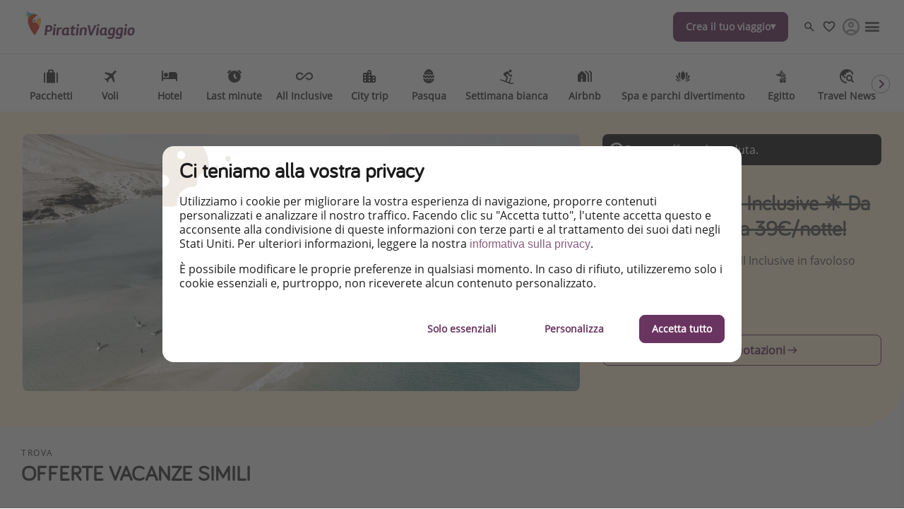

--- FILE ---
content_type: text/html
request_url: https://www.piratinviaggio.it/hotel/fuerteventura-all-inclusive-da-non-perdere
body_size: 73358
content:

<!DOCTYPE html><html lang="it" itemscope itemtype="https://schema.org/WebPage"><head><meta charSet="utf-8"/><meta http-equiv="X-UA-Compatible" content="IE=edge,chrome=1"/><meta name="viewport" content="width=device-width, initial-scale=1, maximum-scale=5, interactive-widget=resizes-content"/><title data-rh="true">Fuerteventura all Inclusive ☀️ Da non perdere🏝️ da 39€/notte!</title><meta data-rh="true" name="title" content="Fuerteventura all Inclusive ☀️ Da non perdere🏝️ da 39€/notte!"/><meta data-rh="true" name="description" content="Soggiorno di 7 notti con All Inclusive in favoloso hotel fronte mare 💙"/><meta data-rh="true" name="robots" content="noindex, follow, max-image-preview:large"/><meta data-rh="true" property="og:title" content="Fuerteventura all Inclusive ☀️ Da non perdere🏝️ da 39€/notte!"/><meta data-rh="true" property="og:type" content="article"/><meta data-rh="true" property="og:url" content="https://www.piratinviaggio.it/hotel/fuerteventura-all-inclusive-da-non-perdere"/><meta data-rh="true" property="og:description" content="Soggiorno di 7 notti con All Inclusive in favoloso hotel fronte mare 💙"/><meta data-rh="true" property="og:site_name" content="PiratinViaggio"/><meta data-rh="true" property="og:locale" content="it_IT"/><meta data-rh="true" property="og:image" content="https://image.urlaubspiraten.de/720/image/upload/v1628091690/mediavault_images/AdobeStock_258120343_cvlf9d.jpg"/><meta data-rh="true" property="og:image:secure_url" content="https://image.urlaubspiraten.de/720/image/upload/v1628091690/mediavault_images/AdobeStock_258120343_cvlf9d.jpg"/><meta data-rh="true" property="og:image:width" content="4048"/><meta data-rh="true" property="og:image:height" content="3032"/><meta data-rh="true" property="og:image:alt" content="Aerial View, Azure, Beach"/><meta data-rh="true" property="og:image" content="https://image.urlaubspiraten.de/720/image/upload/v1645120953/mediavault_images/shutterstock_1713189466_iyrrph.jpg"/><meta data-rh="true" property="og:image:secure_url" content="https://image.urlaubspiraten.de/720/image/upload/v1645120953/mediavault_images/shutterstock_1713189466_iyrrph.jpg"/><meta data-rh="true" property="og:image:width" content="7340"/><meta data-rh="true" property="og:image:height" content="4128"/><meta data-rh="true" property="og:image:alt" content="Balearic island, Fuerteventura, Spain"/><meta data-rh="true" property="og:image" content="https://image.urlaubspiraten.de/720/image/upload/v1617705089/mediavault_images/shutterstock_451763836_p7xhcg.jpg"/><meta data-rh="true" property="og:image:secure_url" content="https://image.urlaubspiraten.de/720/image/upload/v1617705089/mediavault_images/shutterstock_451763836_p7xhcg.jpg"/><meta data-rh="true" property="og:image:width" content="5388"/><meta data-rh="true" property="og:image:height" content="3592"/><meta data-rh="true" property="og:image:alt" content="Asphalt, Canary Islands, Cloud"/><meta data-rh="true" property="og:image" content="https://image.urlaubspiraten.de/720/image/upload/v1672657758/mediavault_images/shutterstock_1708450180_cqrevh.jpg"/><meta data-rh="true" property="og:image:secure_url" content="https://image.urlaubspiraten.de/720/image/upload/v1672657758/mediavault_images/shutterstock_1708450180_cqrevh.jpg"/><meta data-rh="true" property="og:image:width" content="3964"/><meta data-rh="true" property="og:image:height" content="2971"/><meta data-rh="true" property="og:image:alt" content="Canary Island, Fuerteventura, Spain"/><meta data-rh="true" property="og:image" content="https://image.urlaubspiraten.de/720/image/upload/v1628090582/mediavault_images/AdobeStock_249541573_pte2nr.jpg"/><meta data-rh="true" property="og:image:secure_url" content="https://image.urlaubspiraten.de/720/image/upload/v1628090582/mediavault_images/AdobeStock_249541573_pte2nr.jpg"/><meta data-rh="true" property="og:image:width" content="14596"/><meta data-rh="true" property="og:image:height" content="4432"/><meta data-rh="true" property="og:image:alt" content="Asphalt, Canary islands, Cloud"/><meta data-rh="true" property="og:image" content="https://image.urlaubspiraten.de/720/image/upload/v1655808588/mediavault_images/AdobeStock_158141215_cjr8mu.jpg"/><meta data-rh="true" property="og:image:secure_url" content="https://image.urlaubspiraten.de/720/image/upload/v1655808588/mediavault_images/AdobeStock_158141215_cjr8mu.jpg"/><meta data-rh="true" property="og:image:width" content="7000"/><meta data-rh="true" property="og:image:height" content="2433"/><meta data-rh="true" property="og:image:alt" content="Canary Island, Coast, Fuerteventura"/><meta data-rh="true" property="og:image" content="https://image.urlaubspiraten.de/720/image/upload/v1603287369/mediavault_images/lj2ba8mrqycohbzm8wdv.jpg"/><meta data-rh="true" property="og:image:secure_url" content="https://image.urlaubspiraten.de/720/image/upload/v1603287369/mediavault_images/lj2ba8mrqycohbzm8wdv.jpg"/><meta data-rh="true" property="og:image:width" content="5447"/><meta data-rh="true" property="og:image:height" content="3629"/><meta data-rh="true" property="og:image:alt" content="Aqua, Azure, Beach"/><meta data-rh="true" property="og:image" content="https://image.urlaubspiraten.de/720/image/upload/v1623923221/mediavault_images/AdobeStock_276869469_fqj3na.jpg"/><meta data-rh="true" property="og:image:secure_url" content="https://image.urlaubspiraten.de/720/image/upload/v1623923221/mediavault_images/AdobeStock_276869469_fqj3na.jpg"/><meta data-rh="true" property="og:image:width" content="5464"/><meta data-rh="true" property="og:image:height" content="3640"/><meta data-rh="true" property="og:image:alt" content="Atmosphere, Cloud, Cofete Beach Valley"/><meta data-rh="true" property="og:image" content="https://image.urlaubspiraten.de/720/image/upload/v1603290333/mediavault_images/yxmogic7zvjxi58wppro.jpg"/><meta data-rh="true" property="og:image:secure_url" content="https://image.urlaubspiraten.de/720/image/upload/v1603290333/mediavault_images/yxmogic7zvjxi58wppro.jpg"/><meta data-rh="true" property="og:image:width" content="4239"/><meta data-rh="true" property="og:image:height" content="1811"/><meta data-rh="true" property="og:image:alt" content="Aqua, Azure, Beach"/><meta data-rh="true" property="og:image" content="https://image.urlaubspiraten.de/720/image/upload/v1603290277/mediavault_images/btnnugftbmovrrbsvxi3.jpg"/><meta data-rh="true" property="og:image:secure_url" content="https://image.urlaubspiraten.de/720/image/upload/v1603290277/mediavault_images/btnnugftbmovrrbsvxi3.jpg"/><meta data-rh="true" property="og:image:width" content="5177"/><meta data-rh="true" property="og:image:height" content="3356"/><meta data-rh="true" property="og:image:alt" content="Beach, Canary Islands, Coast"/><meta data-rh="true" property="og:image" content="https://image.urlaubspiraten.de/720/image/upload/v1695204492/Impressions%20and%20Other%20Assets/288616781_nila8n.jpg"/><meta data-rh="true" property="og:image:secure_url" content="https://image.urlaubspiraten.de/720/image/upload/v1695204492/Impressions%20and%20Other%20Assets/288616781_nila8n.jpg"/><meta data-rh="true" property="og:image:width" content="1280"/><meta data-rh="true" property="og:image:height" content="853"/><meta data-rh="true" property="og:image" content="https://image.urlaubspiraten.de/720/image/upload/v1695204492/Impressions%20and%20Other%20Assets/166941711_zet9ff.jpg"/><meta data-rh="true" property="og:image:secure_url" content="https://image.urlaubspiraten.de/720/image/upload/v1695204492/Impressions%20and%20Other%20Assets/166941711_zet9ff.jpg"/><meta data-rh="true" property="og:image:width" content="1280"/><meta data-rh="true" property="og:image:height" content="853"/><meta data-rh="true" property="og:image" content="https://image.urlaubspiraten.de/720/image/upload/v1695204492/Impressions%20and%20Other%20Assets/288616779_nnmmnm.jpg"/><meta data-rh="true" property="og:image:secure_url" content="https://image.urlaubspiraten.de/720/image/upload/v1695204492/Impressions%20and%20Other%20Assets/288616779_nnmmnm.jpg"/><meta data-rh="true" property="og:image:width" content="1280"/><meta data-rh="true" property="og:image:height" content="853"/><meta data-rh="true" property="og:image" content="https://image.urlaubspiraten.de/720/image/upload/v1695204492/Impressions%20and%20Other%20Assets/45036710_ijjc3u.jpg"/><meta data-rh="true" property="og:image:secure_url" content="https://image.urlaubspiraten.de/720/image/upload/v1695204492/Impressions%20and%20Other%20Assets/45036710_ijjc3u.jpg"/><meta data-rh="true" property="og:image:width" content="1280"/><meta data-rh="true" property="og:image:height" content="853"/><meta data-rh="true" property="og:image" content="https://image.urlaubspiraten.de/720/image/upload/v1695204492/Impressions%20and%20Other%20Assets/288616027_aeupcz.jpg"/><meta data-rh="true" property="og:image:secure_url" content="https://image.urlaubspiraten.de/720/image/upload/v1695204492/Impressions%20and%20Other%20Assets/288616027_aeupcz.jpg"/><meta data-rh="true" property="og:image:width" content="1280"/><meta data-rh="true" property="og:image:height" content="853"/><meta data-rh="true" property="og:image" content="https://image.urlaubspiraten.de/720/image/upload/v1695204491/Impressions%20and%20Other%20Assets/288616842_k0wcb3.jpg"/><meta data-rh="true" property="og:image:secure_url" content="https://image.urlaubspiraten.de/720/image/upload/v1695204491/Impressions%20and%20Other%20Assets/288616842_k0wcb3.jpg"/><meta data-rh="true" property="og:image:width" content="1280"/><meta data-rh="true" property="og:image:height" content="853"/><meta data-rh="true" property="og:image" content="https://image.urlaubspiraten.de/720/image/upload/v1695204491/Impressions%20and%20Other%20Assets/288616851_s4dp9f.jpg"/><meta data-rh="true" property="og:image:secure_url" content="https://image.urlaubspiraten.de/720/image/upload/v1695204491/Impressions%20and%20Other%20Assets/288616851_s4dp9f.jpg"/><meta data-rh="true" property="og:image:width" content="1280"/><meta data-rh="true" property="og:image:height" content="853"/><meta data-rh="true" property="og:image" content="https://image.urlaubspiraten.de/720/image/upload/v1695204491/Impressions%20and%20Other%20Assets/45036687_pqgwsz.jpg"/><meta data-rh="true" property="og:image:secure_url" content="https://image.urlaubspiraten.de/720/image/upload/v1695204491/Impressions%20and%20Other%20Assets/45036687_pqgwsz.jpg"/><meta data-rh="true" property="og:image:width" content="1280"/><meta data-rh="true" property="og:image:height" content="853"/><meta data-rh="true" property="og:image" content="https://image.urlaubspiraten.de/720/image/upload/v1695204491/Impressions%20and%20Other%20Assets/288616850_rvfkmh.jpg"/><meta data-rh="true" property="og:image:secure_url" content="https://image.urlaubspiraten.de/720/image/upload/v1695204491/Impressions%20and%20Other%20Assets/288616850_rvfkmh.jpg"/><meta data-rh="true" property="og:image:width" content="1280"/><meta data-rh="true" property="og:image:height" content="853"/><meta data-rh="true" property="og:image" content="https://image.urlaubspiraten.de/720/image/upload/v1695204491/Impressions%20and%20Other%20Assets/288616012_f43pad.jpg"/><meta data-rh="true" property="og:image:secure_url" content="https://image.urlaubspiraten.de/720/image/upload/v1695204491/Impressions%20and%20Other%20Assets/288616012_f43pad.jpg"/><meta data-rh="true" property="og:image:width" content="1280"/><meta data-rh="true" property="og:image:height" content="853"/><meta data-rh="true" property="og:article:published_time" content="2023-09-20T14:40:02.963Z"/><meta data-rh="true" property="og:article:modified_time" content="2025-04-12T04:20:55.318Z"/><meta data-rh="true" property="og:article:section" content="Alloggi"/><meta data-rh="true" property="og:article:author" content="Cipi"/><meta data-rh="true" property="og:article:tag" content="Vacanze al mare"/><meta data-rh="true" property="og:article:tag" content="Last Minute"/><meta data-rh="true" property="og:article:tag" content="Lusso"/><meta data-rh="true" property="og:article:tag" content="Inverno al caldo"/><meta data-rh="true" property="og:article:tag" content="All Inclusive"/><meta data-rh="true" property="og:article:tag" content="Romantico"/><meta data-rh="true" property="og:article:tag" content="Idromassaggio"/><meta data-rh="true" property="og:article:tag" content="Capodanno"/><meta data-rh="true" property="og:article:tag" content="Natale"/><meta data-rh="true" property="og:article:expiration_time" content="2024-01-31T00:00:00.000Z"/><meta data-rh="true" name="twitter:card" content="summary_large_image"/><meta data-rh="true" name="twitter:site" content="@piratinviaggio"/><meta data-rh="true" name="twitter:creator" content="@piratinviaggio"/><meta data-rh="true" name="twitter:title" content="Fuerteventura all Inclusive ☀️ Da non perdere🏝️ da 39€/notte!"/><meta data-rh="true" name="twitter:description" content="Soggiorno di 7 notti con All Inclusive in favoloso hotel fronte mare 💙"/><meta data-rh="true" name="twitter:image" content="https://image.urlaubspiraten.de/720/image/upload/v1628091690/mediavault_images/AdobeStock_258120343_cvlf9d.jpg"/><meta data-rh="true" name="apple-itunes-app" content="app-id=564850309"/><meta data-rh="true" name="google-play-app" content="app-id=com.tippingcanoe.urlaubspiraten"/><meta data-rh="true" property="fb:pages" content="496199297079610"/><meta data-rh="true" property="fb:admins" content="496199297079610"/><meta data-rh="true" property="fb:app_id" content="425138760862879"/><meta data-rh="true" name="05877b83e0f1eda" content="d30d511ef7ff4670abc22d73cd3aadcc"/><meta data-rh="true" name="google_site_verification" content="KPBUsvhvZhEN9oJb59vHDZbb32E8waayt2rshyH7pUM"/><meta data-rh="true" name="alexaVerifyID" content="EHmWHmaLZjztb0HFQ7w81MUb490"/><meta data-rh="true" name="wot-verification" content="8d9e25506c80bbae5935"/><meta data-rh="true" name="fo-verify" content="e0ef161b-1c01-4028-9a3e-cb51012a0b5f"/><meta data-rh="true" name="strucr-confirm" content="99130808ce9c2bb0d8afa854da50792b5dc6501f"/><link data-rh="true" rel="preconnect" href="https://image.urlaubspiraten.de"/><link data-rh="true" rel="preconnect" href="https://media.holidaypirates.group"/><link data-rh="true" rel="canonical" href="https://www.piratinviaggio.it/hotel/fuerteventura-all-inclusive-da-non-perdere"/><link data-rh="true" rel="icon" href="https://www.piratinviaggio.it/hp-app/icons/favicon-48x48.png" type="image/png" sizes="48x48"/><link data-rh="true" rel="icon" href="https://www.piratinviaggio.it/hp-app/icons/favicon-64x64.png" type="image/png" sizes="64x64"/><link data-rh="true" rel="icon" href="https://www.piratinviaggio.it/hp-app/icons/favicon-96x96.png" type="image/png" sizes="96x96"/><link data-rh="true" rel="icon" href="https://www.piratinviaggio.it/hp-app/icons/favicon-192x192.png" type="image/png"/><link data-rh="true" rel="icon" href="https://www.piratinviaggio.it/hp-app/icons/favicon-228x228.png" type="image/png" sizes="228x228"/><link data-rh="true" rel="icon" href="https://www.piratinviaggio.it/hp-app/icons/favicon-512x512.png" type="image/png"/><link data-rh="true" rel="apple-touch-icon" href="https://www.piratinviaggio.it/hp-app/icons/favicon-128x128.png" type="image/png" sizes="128x128"/><link data-rh="true" rel="apple-touch-icon" href="https://www.piratinviaggio.it/hp-app/icons/favicon-152x152.png" type="image/png" sizes="152x152"/><link data-rh="true" rel="apple-touch-icon" href="https://www.piratinviaggio.it/hp-app/icons/favicon-167x167.png" type="image/png" sizes="167x167"/><link data-rh="true" rel="apple-touch-icon" href="https://www.piratinviaggio.it/hp-app/icons/favicon-192x192.png" type="image/png" sizes="192x192"/><link data-rh="true" rel="android-touch-icon" href="https://www.piratinviaggio.it/hp-app/icons/favicon-128x128.png" type="image/png" sizes="128x128"/><link data-rh="true" rel="android-touch-icon" href="https://www.piratinviaggio.it/hp-app/icons/favicon-192x192.png" type="image/png" sizes="192x192"/><link data-rh="true" rel="amazon-touch-icon" href="https://www.piratinviaggio.it/hp-app/icons/favicon-192x192.png" type="image/png" sizes="192x192"/><link data-rh="true" rel="mask-icon" color="#6a3460" href="https://www.piratinviaggio.it/hp-app/icons/safari-pinned-tab.svg"/><link data-rh="true" rel="manifest" href="data:application/manifest+json,%7B%22name%22%3A%22PiratinViaggio%22%2C%22short_name%22%3A%22PiratinViaggio%22%2C%22start_url%22%3A%22https%3A%2F%2Fwww.piratinviaggio.it%22%2C%22display%22%3A%22minimal-ui%22%2C%22icons%22%3A%5B%7B%22src%22%3A%22https%3A%2F%2Fwww.piratinviaggio.it%2Fhp-app%2Ficons%2Ffavicon-192x192.png%22%2C%22sizes%22%3A%22192x192%22%2C%22type%22%3A%22image%2Fpng%22%7D%2C%7B%22src%22%3A%22https%3A%2F%2Fwww.piratinviaggio.it%2Fhp-app%2Ficons%2Ffavicon-512x512.png%22%2C%22sizes%22%3A%22512x512%22%2C%22type%22%3A%22image%2Fpng%22%2C%22purpose%22%3A%22maskable%22%7D%5D%7D"/><script data-rh="true" type="application/ld+json">{"@context":"https://schema.org","@type":"Article","headline":"Fuerteventura all Inclusive ☀️ Da non perdere🏝️ da 39€/notte!","publisher":{"@type":"Organization","name":"PiratinViaggio","logo":{"@type":"ImageObject","url":"https://media.holidaypirates.group/icons/v2/logos/piratinviaggio_purple.svg"}},"datePublished":"2023-09-20T14:40:02.963Z","dateModified":"2025-04-12T04:20:55.318Z","mainEntityOfPage":{"@type":"WebPage","@id":"https://www.piratinviaggio.it/hotel/fuerteventura-all-inclusive-da-non-perdere"},"author":{"@type":"Person","name":"Cipi"},"image":["https://image.urlaubspiraten.de/1x1/image/upload/v1628091690/mediavault_images/AdobeStock_258120343_cvlf9d.jpg","https://image.urlaubspiraten.de/4x3/image/upload/v1628091690/mediavault_images/AdobeStock_258120343_cvlf9d.jpg","https://image.urlaubspiraten.de/16x9/image/upload/v1628091690/mediavault_images/AdobeStock_258120343_cvlf9d.jpg"]}</script><link rel="preload" as="image" href="https://media.holidaypirates.group/icons/v2/logos/piratinviaggio_purple.svg"/><link rel="preload" as="image" imageSrcSet="https://image.urlaubspiraten.de/360/image/upload/v1755077467/Impressions%20and%20Other%20Assets/94a455e7_b703_4493_8203_c88a98ceeb02_e3ojog.avif 360w,https://image.urlaubspiraten.de/512/image/upload/v1755077467/Impressions%20and%20Other%20Assets/94a455e7_b703_4493_8203_c88a98ceeb02_e3ojog.avif 512w,https://image.urlaubspiraten.de/640/image/upload/v1755077467/Impressions%20and%20Other%20Assets/94a455e7_b703_4493_8203_c88a98ceeb02_e3ojog.avif 640w,https://image.urlaubspiraten.de/720/image/upload/v1755077467/Impressions%20and%20Other%20Assets/94a455e7_b703_4493_8203_c88a98ceeb02_e3ojog.avif 720w,https://image.urlaubspiraten.de/1024/image/upload/v1755077467/Impressions%20and%20Other%20Assets/94a455e7_b703_4493_8203_c88a98ceeb02_e3ojog.avif 1024w,https://image.urlaubspiraten.de/1280/image/upload/v1755077467/Impressions%20and%20Other%20Assets/94a455e7_b703_4493_8203_c88a98ceeb02_e3ojog.avif 1280w,https://image.urlaubspiraten.de/1600/image/upload/v1755077467/Impressions%20and%20Other%20Assets/94a455e7_b703_4493_8203_c88a98ceeb02_e3ojog.avif 1600w" imageSizes="(max-width: 1023px) 100vw,75vw"/><link rel="preload" as="image" href="https://media.holidaypirates.group/img/app/blank.gif"/><link rel="preload" as="image" imageSrcSet="https://image.urlaubspiraten.de/360/image/upload/v1628091690/mediavault_images/AdobeStock_258120343_cvlf9d.jpg 360w,https://image.urlaubspiraten.de/512/image/upload/v1628091690/mediavault_images/AdobeStock_258120343_cvlf9d.jpg 512w,https://image.urlaubspiraten.de/640/image/upload/v1628091690/mediavault_images/AdobeStock_258120343_cvlf9d.jpg 640w,https://image.urlaubspiraten.de/720/image/upload/v1628091690/mediavault_images/AdobeStock_258120343_cvlf9d.jpg 720w,https://image.urlaubspiraten.de/1024/image/upload/v1628091690/mediavault_images/AdobeStock_258120343_cvlf9d.jpg 1024w,https://image.urlaubspiraten.de/1280/image/upload/v1628091690/mediavault_images/AdobeStock_258120343_cvlf9d.jpg 1280w" imageSizes="(max-width: 1023px) 100vw,75vw"/><link rel="preload" as="image" href="https://media.holidaypirates.group/img/ruby/no-results.png"/><link rel="preload" as="script" fetchPriority="low" nonce="9470ade5c32686b076038e9a8a74ffd204e22aa81ef8c5bc047284ebb45911ec" href="/hp-app/js/vendors-4270ab97.js"/><link rel="preload" as="script" fetchPriority="low" nonce="9470ade5c32686b076038e9a8a74ffd204e22aa81ef8c5bc047284ebb45911ec" href="/hp-app/js/core-4270ab97.js"/><link rel="preload" as="script" fetchPriority="low" nonce="9470ade5c32686b076038e9a8a74ffd204e22aa81ef8c5bc047284ebb45911ec" href="/hp-app/js/date-4270ab97.js"/><link rel="preload" as="script" fetchPriority="low" nonce="9470ade5c32686b076038e9a8a74ffd204e22aa81ef8c5bc047284ebb45911ec" href="/hp-app/js/intl-polyfill-4270ab97.js"/><link rel="preload" as="script" fetchPriority="low" nonce="9470ade5c32686b076038e9a8a74ffd204e22aa81ef8c5bc047284ebb45911ec" href="/hp-app/js/instant-search-4270ab97.js"/><link rel="preload" as="script" fetchPriority="low" nonce="9470ade5c32686b076038e9a8a74ffd204e22aa81ef8c5bc047284ebb45911ec" href="/hp-app/js/apollo-4270ab97.js"/><link rel="preload" as="script" fetchPriority="low" nonce="9470ade5c32686b076038e9a8a74ffd204e22aa81ef8c5bc047284ebb45911ec" href="/hp-app/js/calendar-4270ab97.js"/><link rel="preload" as="script" fetchPriority="low" nonce="9470ade5c32686b076038e9a8a74ffd204e22aa81ef8c5bc047284ebb45911ec" href="/hp-app/js/common-4270ab97.js"/><link rel="preload" as="script" fetchPriority="low" nonce="9470ade5c32686b076038e9a8a74ffd204e22aa81ef8c5bc047284ebb45911ec" href="/hp-app/js/gdpr-4270ab97.js"/><link rel="preload" as="script" fetchPriority="low" nonce="9470ade5c32686b076038e9a8a74ffd204e22aa81ef8c5bc047284ebb45911ec" href="/hp-app/js/graphql-4270ab97.js"/><link rel="preload" as="script" fetchPriority="low" nonce="9470ade5c32686b076038e9a8a74ffd204e22aa81ef8c5bc047284ebb45911ec" href="/hp-app/js/react-tools-4270ab97.js"/><link rel="preload" as="script" fetchPriority="low" nonce="9470ade5c32686b076038e9a8a74ffd204e22aa81ef8c5bc047284ebb45911ec" href="/hp-app/js/react-4270ab97.js"/><link rel="preload" as="script" fetchPriority="low" nonce="9470ade5c32686b076038e9a8a74ffd204e22aa81ef8c5bc047284ebb45911ec" href="/hp-app/js/log-4270ab97.js"/><link rel="preload" as="script" fetchPriority="low" nonce="9470ade5c32686b076038e9a8a74ffd204e22aa81ef8c5bc047284ebb45911ec" href="/hp-app/js/client-4270ab97.js"/><link rel="preload" as="script" fetchPriority="low" nonce="9470ade5c32686b076038e9a8a74ffd204e22aa81ef8c5bc047284ebb45911ec" href="/hp-app/js/editor-4270ab97.js"/><link rel="preload" as="script" fetchPriority="low" nonce="9470ade5c32686b076038e9a8a74ffd204e22aa81ef8c5bc047284ebb45911ec" href="/hp-app/js/post-4270ab97.js"/><style>
  @font-face {
      font-family: 'Open Sans';
      font-style: normal;
      font-weight: normal;
      font-display: block;
      src: local('Open Sans Regular'), local('OpenSans-Regular'),
           url('https://media.holidaypirates.group/font/open-sans-regular.woff2') format('woff2'), /* Super Modern Browsers */
           url('https://media.holidaypirates.group/font/open-sans-regular.woff') format('woff'); /* Modern Browsers */
    }

    @font-face {
      font-family: 'Bariol';
      font-style: normal;
      font-weight: normal;
      font-display: block;
      src: url('https://media.holidaypirates.group/font/bariol_regular-webfont.woff2') format('woff2'), /* Super Modern Browsers */
           url('https://media.holidaypirates.group/font/bariol_regular-webfont.woff') format('woff'); /* Modern Browsers */
    }
</style><script>(window[Symbol.for("ApolloSSRDataTransport")] ??= []).push({"rehydrate":{"_R_ae6_":{"data":{"sectionSubscriptionsCollection":{"__typename":"SectionSubscriptionsCollection","items":[{"__typename":"SectionSubscriptions","displayTitle":"IT-banners","homeCollection":{"__typename":"SectionSubscriptionsHomeCollection","items":[{"__typename":"SubscriptionChannel","buttonText":"Scrivi una recensione","desktopImage":{"items":[{"cdn":"https://image.urlaubspiraten.de/","path":"/image/upload/v1760015288/Impressions and Other Assets/CS-6868_Subanner_TrustPilot_IT_ad74an.png","tags":["Banner Trustpilot Piratinviaggio"],"type":"upload","bytes":1821849,"width":2560,"format":"png","height":1706,"version":1760015288,"fileName":"Impressions and Other Assets/CS-6868_Subanner_TrustPilot_IT_ad74an","resource_type":"image"}]},"entryId":"5aLQFV7AlPRuYuXxHnXtJL","entryType":"SubscriptionChannel","mobileImage":{"items":[{"cdn":"https://image.urlaubspiraten.de/","path":"/image/upload/v1760015288/Impressions and Other Assets/CS-6868_Subanner_TrustPilot_IT_ad74an.png","tags":["Banner Trustpilot Piratinviaggio"],"type":"upload","bytes":1821849,"width":2560,"format":"png","height":1706,"version":1760015288,"fileName":"Impressions and Other Assets/CS-6868_Subanner_TrustPilot_IT_ad74an","resource_type":"image"}]},"subscriptionChannel":{"channel":"other","url":"https://it.trustpilot.com/evaluate/www.piratinviaggio.it"},"subtitle":"Lasciaci una recensione su Trustpilot!","title":"Ti piace PiratinViaggio?","sys":{"__typename":"Sys","id":"5aLQFV7AlPRuYuXxHnXtJL"}},{"__typename":"SubscriptionChannel","buttonText":"Instagram","desktopImage":{"items":[{"cdn":"https://image.urlaubspiraten.de/","path":"/image/upload/v1735807983/Global Brand Assets/Campaigns/Subscription banners/IT New/IG_-_IT_aonlmx.png","fileName":"Global Brand Assets/Campaigns/Subscription banners/IT New/IG_-_IT_aonlmx","height":1706,"width":2560,"context":null,"tags":null}]},"entryId":"3LyaEPhXf8JoeFmX5pveOI","entryType":"SubscriptionChannel","mobileImage":{"items":[]},"subscriptionChannel":{"url":"","channel":"instagram"},"subtitle":"Lasciati ispirare dalle notizie e migliori offerte di viaggio!","title":"Seguici su Instagram","sys":{"__typename":"Sys","id":"3LyaEPhXf8JoeFmX5pveOI"}},{"__typename":"SubscriptionChannel","buttonText":"Seguici, è gratis!","desktopImage":{"items":[{"cdn":"https://image.urlaubspiraten.de/","path":"/image/upload/v1725270631/Global Brand Assets/Campaigns/Subscription banners/IT New/CS-5915_SubBanners_WA_IT_hlwhp3.png","fileName":"Global Brand Assets/Campaigns/Subscription banners/IT New/CS-5915_SubBanners_WA_IT_hlwhp3","height":1706,"width":2560,"context":null,"tags":null}]},"entryId":"5UH447amzxP9cNctfdopE3","entryType":"SubscriptionChannel","mobileImage":null,"subscriptionChannel":{"url":"https://whatsapp.com/channel/0029VaPn0Ej2Jl8O1zybaP0W","channel":"whatsapp"},"subtitle":"Non perderti notizie e consigli sui viaggi, sconti esclusivi e le migliori offerte per le tue vacanze!","title":"Seguici su WhatsApp","sys":{"__typename":"Sys","id":"5UH447amzxP9cNctfdopE3"}},{"__typename":"SubscriptionChannel","buttonText":"Facebook","desktopImage":{"items":[{"cdn":"https://image.urlaubspiraten.de/","path":"/image/upload/v1735807984/Global Brand Assets/Campaigns/Subscription banners/IT New/FB_-_IT_1_i2xwjp.png","fileName":"Global Brand Assets/Campaigns/Subscription banners/IT New/FB_-_IT_1_i2xwjp","height":1706,"width":2560,"context":null,"tags":null}]},"entryId":"5CHPXHeZ8NGY7SvU0Fsev8","entryType":"SubscriptionChannel","mobileImage":{"items":[]},"subscriptionChannel":{"url":"","channel":"facebook"},"subtitle":"Esplora le nostre offerte giornaliere di viaggi e voli a prezzi da Pirata!","title":"Seguici su Facebook","sys":{"__typename":"Sys","id":"5CHPXHeZ8NGY7SvU0Fsev8"}},{"__typename":"SubscriptionChannel","buttonText":"Clicca per scaricarla","desktopImage":{"items":[{"cdn":"https://image.urlaubspiraten.de/","path":"/image/upload/v1725270632/Global Brand Assets/Campaigns/Subscription banners/IT New/CS-5915_SubBanners_APPS_IT_tdftnk.png","fileName":"Global Brand Assets/Campaigns/Subscription banners/IT New/CS-5915_SubBanners_APPS_IT_tdftnk","height":1706,"width":2560,"context":null,"tags":null}]},"entryId":"2L4ZrWaaR5E1TQ5ZRuH17E","entryType":"SubscriptionChannel","mobileImage":{"items":[]},"subscriptionChannel":{"url":"https://app.adjust.com/185ahknm","channel":"App Store \u0026 Google Play"},"subtitle":"Sii il primo a conoscere le migliori offerte di viaggio","title":"Scarica la nostra App","sys":{"__typename":"Sys","id":"2L4ZrWaaR5E1TQ5ZRuH17E"}}]},"magazineCollection":{"__typename":"SectionSubscriptionsMagazineCollection","items":[{"__typename":"SubscriptionChannel","buttonText":"Instagram","desktopImage":{"items":[{"cdn":"https://image.urlaubspiraten.de/","path":"/image/upload/v1735807983/Global Brand Assets/Campaigns/Subscription banners/IT New/IG_-_IT_aonlmx.png","fileName":"Global Brand Assets/Campaigns/Subscription banners/IT New/IG_-_IT_aonlmx","height":1706,"width":2560,"context":null,"tags":null}]},"entryId":"3LyaEPhXf8JoeFmX5pveOI","entryType":"SubscriptionChannel","mobileImage":{"items":[]},"subscriptionChannel":{"url":"","channel":"instagram"},"subtitle":"Lasciati ispirare dalle notizie e migliori offerte di viaggio!","title":"Seguici su Instagram","sys":{"__typename":"Sys","id":"3LyaEPhXf8JoeFmX5pveOI"}},{"__typename":"SubscriptionChannel","buttonText":"Facebook","desktopImage":{"items":[{"cdn":"https://image.urlaubspiraten.de/","path":"/image/upload/v1735807984/Global Brand Assets/Campaigns/Subscription banners/IT New/FB_-_IT_1_i2xwjp.png","fileName":"Global Brand Assets/Campaigns/Subscription banners/IT New/FB_-_IT_1_i2xwjp","height":1706,"width":2560,"context":null,"tags":null}]},"entryId":"5CHPXHeZ8NGY7SvU0Fsev8","entryType":"SubscriptionChannel","mobileImage":{"items":[]},"subscriptionChannel":{"url":"","channel":"facebook"},"subtitle":"Esplora le nostre offerte giornaliere di viaggi e voli a prezzi da Pirata!","title":"Seguici su Facebook","sys":{"__typename":"Sys","id":"5CHPXHeZ8NGY7SvU0Fsev8"}},{"__typename":"SubscriptionChannel","buttonText":"TikTok","desktopImage":{"items":[{"cdn":"https://image.urlaubspiraten.de/","path":"/image/upload/v1735807984/Global Brand Assets/Campaigns/Subscription banners/IT New/TT_-_IT_yp4cbi.png","fileName":"Global Brand Assets/Campaigns/Subscription banners/IT New/TT_-_IT_yp4cbi","height":1706,"width":2560,"context":null,"tags":null}]},"entryId":"5tfZlhfv5BGx76uGk0notP","entryType":"SubscriptionChannel","mobileImage":{"items":[]},"subscriptionChannel":{"url":"","channel":"tiktok"},"subtitle":"Per conoscere le offerte più interessanti e i migliori trucchi per viaggiare!","title":"Seguici su TikTok!","sys":{"__typename":"Sys","id":"5tfZlhfv5BGx76uGk0notP"}}]},"dealsCollection":{"__typename":"SectionSubscriptionsDealsCollection","items":[{"__typename":"SubscriptionChannel","buttonText":"Seguici, è gratis!","desktopImage":{"items":[{"cdn":"https://image.urlaubspiraten.de/","path":"/image/upload/v1725270631/Global Brand Assets/Campaigns/Subscription banners/IT New/CS-5915_SubBanners_WA_IT_hlwhp3.png","fileName":"Global Brand Assets/Campaigns/Subscription banners/IT New/CS-5915_SubBanners_WA_IT_hlwhp3","height":1706,"width":2560,"context":null,"tags":null}]},"entryId":"5UH447amzxP9cNctfdopE3","entryType":"SubscriptionChannel","mobileImage":null,"subscriptionChannel":{"url":"https://whatsapp.com/channel/0029VaPn0Ej2Jl8O1zybaP0W","channel":"whatsapp"},"subtitle":"Non perderti notizie e consigli sui viaggi, sconti esclusivi e le migliori offerte per le tue vacanze!","title":"Seguici su WhatsApp","sys":{"__typename":"Sys","id":"5UH447amzxP9cNctfdopE3"}},{"__typename":"SubscriptionChannel","buttonText":"Clicca per scaricarla","desktopImage":{"items":[{"cdn":"https://image.urlaubspiraten.de/","path":"/image/upload/v1725270632/Global Brand Assets/Campaigns/Subscription banners/IT New/CS-5915_SubBanners_APPS_IT_tdftnk.png","fileName":"Global Brand Assets/Campaigns/Subscription banners/IT New/CS-5915_SubBanners_APPS_IT_tdftnk","height":1706,"width":2560,"context":null,"tags":null}]},"entryId":"2L4ZrWaaR5E1TQ5ZRuH17E","entryType":"SubscriptionChannel","mobileImage":{"items":[]},"subscriptionChannel":{"url":"https://app.adjust.com/185ahknm","channel":"App Store \u0026 Google Play"},"subtitle":"Sii il primo a conoscere le migliori offerte di viaggio","title":"Scarica la nostra App","sys":{"__typename":"Sys","id":"2L4ZrWaaR5E1TQ5ZRuH17E"}}]}}]}},"networkStatus":7}},"events":[{"type":"started","options":{"errorPolicy":"ignore","variables":{"market":"IT","locale":"it-IT","preview":false},"fetchPolicy":"cache-first","query":"query SubscriptionListQuery($locale:String!$preview:Boolean$market:String!){sectionSubscriptionsCollection(preview:$preview skip:0 limit:1 locale:$locale where:{market:{id:$market}}){items{displayTitle homeCollection(limit:20){items{...SubscriptionChannelEntity}}magazineCollection(limit:20){items{...SubscriptionChannelEntity}}dealsCollection(limit:20){items{...SubscriptionChannelEntity}}}}}fragment SubscriptionChannelEntity on SubscriptionChannel{buttonText desktopImage entryId@client entryType:__typename mobileImage subscriptionChannel subtitle title sys{id}}","notifyOnNetworkStatusChange":false,"nextFetchPolicy":undefined},"id":"2b03f703-0224-4672-8b4d-94e120ab9711"},{"type":"next","value":{"data":{"sectionSubscriptionsCollection":{"__typename":"SectionSubscriptionsCollection","items":[{"__typename":"SectionSubscriptions","displayTitle":"IT-banners","homeCollection":{"__typename":"SectionSubscriptionsHomeCollection","items":[{"__typename":"SubscriptionChannel","buttonText":"Scrivi una recensione","desktopImage":{"items":[{"cdn":"https://image.urlaubspiraten.de/","path":"/image/upload/v1760015288/Impressions and Other Assets/CS-6868_Subanner_TrustPilot_IT_ad74an.png","tags":["Banner Trustpilot Piratinviaggio"],"type":"upload","bytes":1821849,"width":2560,"format":"png","height":1706,"version":1760015288,"fileName":"Impressions and Other Assets/CS-6868_Subanner_TrustPilot_IT_ad74an","resource_type":"image"}]},"entryId":"5aLQFV7AlPRuYuXxHnXtJL","entryType":"SubscriptionChannel","mobileImage":{"items":[{"cdn":"https://image.urlaubspiraten.de/","path":"/image/upload/v1760015288/Impressions and Other Assets/CS-6868_Subanner_TrustPilot_IT_ad74an.png","tags":["Banner Trustpilot Piratinviaggio"],"type":"upload","bytes":1821849,"width":2560,"format":"png","height":1706,"version":1760015288,"fileName":"Impressions and Other Assets/CS-6868_Subanner_TrustPilot_IT_ad74an","resource_type":"image"}]},"subscriptionChannel":{"channel":"other","url":"https://it.trustpilot.com/evaluate/www.piratinviaggio.it"},"subtitle":"Lasciaci una recensione su Trustpilot!","title":"Ti piace PiratinViaggio?","sys":{"__typename":"Sys","id":"5aLQFV7AlPRuYuXxHnXtJL"}},{"__typename":"SubscriptionChannel","buttonText":"Instagram","desktopImage":{"items":[{"cdn":"https://image.urlaubspiraten.de/","path":"/image/upload/v1735807983/Global Brand Assets/Campaigns/Subscription banners/IT New/IG_-_IT_aonlmx.png","fileName":"Global Brand Assets/Campaigns/Subscription banners/IT New/IG_-_IT_aonlmx","height":1706,"width":2560,"context":null,"tags":null}]},"entryId":"3LyaEPhXf8JoeFmX5pveOI","entryType":"SubscriptionChannel","mobileImage":{"items":[]},"subscriptionChannel":{"url":"","channel":"instagram"},"subtitle":"Lasciati ispirare dalle notizie e migliori offerte di viaggio!","title":"Seguici su Instagram","sys":{"__typename":"Sys","id":"3LyaEPhXf8JoeFmX5pveOI"}},{"__typename":"SubscriptionChannel","buttonText":"Seguici, è gratis!","desktopImage":{"items":[{"cdn":"https://image.urlaubspiraten.de/","path":"/image/upload/v1725270631/Global Brand Assets/Campaigns/Subscription banners/IT New/CS-5915_SubBanners_WA_IT_hlwhp3.png","fileName":"Global Brand Assets/Campaigns/Subscription banners/IT New/CS-5915_SubBanners_WA_IT_hlwhp3","height":1706,"width":2560,"context":null,"tags":null}]},"entryId":"5UH447amzxP9cNctfdopE3","entryType":"SubscriptionChannel","mobileImage":null,"subscriptionChannel":{"url":"https://whatsapp.com/channel/0029VaPn0Ej2Jl8O1zybaP0W","channel":"whatsapp"},"subtitle":"Non perderti notizie e consigli sui viaggi, sconti esclusivi e le migliori offerte per le tue vacanze!","title":"Seguici su WhatsApp","sys":{"__typename":"Sys","id":"5UH447amzxP9cNctfdopE3"}},{"__typename":"SubscriptionChannel","buttonText":"Facebook","desktopImage":{"items":[{"cdn":"https://image.urlaubspiraten.de/","path":"/image/upload/v1735807984/Global Brand Assets/Campaigns/Subscription banners/IT New/FB_-_IT_1_i2xwjp.png","fileName":"Global Brand Assets/Campaigns/Subscription banners/IT New/FB_-_IT_1_i2xwjp","height":1706,"width":2560,"context":null,"tags":null}]},"entryId":"5CHPXHeZ8NGY7SvU0Fsev8","entryType":"SubscriptionChannel","mobileImage":{"items":[]},"subscriptionChannel":{"url":"","channel":"facebook"},"subtitle":"Esplora le nostre offerte giornaliere di viaggi e voli a prezzi da Pirata!","title":"Seguici su Facebook","sys":{"__typename":"Sys","id":"5CHPXHeZ8NGY7SvU0Fsev8"}},{"__typename":"SubscriptionChannel","buttonText":"Clicca per scaricarla","desktopImage":{"items":[{"cdn":"https://image.urlaubspiraten.de/","path":"/image/upload/v1725270632/Global Brand Assets/Campaigns/Subscription banners/IT New/CS-5915_SubBanners_APPS_IT_tdftnk.png","fileName":"Global Brand Assets/Campaigns/Subscription banners/IT New/CS-5915_SubBanners_APPS_IT_tdftnk","height":1706,"width":2560,"context":null,"tags":null}]},"entryId":"2L4ZrWaaR5E1TQ5ZRuH17E","entryType":"SubscriptionChannel","mobileImage":{"items":[]},"subscriptionChannel":{"url":"https://app.adjust.com/185ahknm","channel":"App Store \u0026 Google Play"},"subtitle":"Sii il primo a conoscere le migliori offerte di viaggio","title":"Scarica la nostra App","sys":{"__typename":"Sys","id":"2L4ZrWaaR5E1TQ5ZRuH17E"}}]},"magazineCollection":{"__typename":"SectionSubscriptionsMagazineCollection","items":[{"__typename":"SubscriptionChannel","buttonText":"Instagram","desktopImage":{"items":[{"cdn":"https://image.urlaubspiraten.de/","path":"/image/upload/v1735807983/Global Brand Assets/Campaigns/Subscription banners/IT New/IG_-_IT_aonlmx.png","fileName":"Global Brand Assets/Campaigns/Subscription banners/IT New/IG_-_IT_aonlmx","height":1706,"width":2560,"context":null,"tags":null}]},"entryId":"3LyaEPhXf8JoeFmX5pveOI","entryType":"SubscriptionChannel","mobileImage":{"items":[]},"subscriptionChannel":{"url":"","channel":"instagram"},"subtitle":"Lasciati ispirare dalle notizie e migliori offerte di viaggio!","title":"Seguici su Instagram","sys":{"__typename":"Sys","id":"3LyaEPhXf8JoeFmX5pveOI"}},{"__typename":"SubscriptionChannel","buttonText":"Facebook","desktopImage":{"items":[{"cdn":"https://image.urlaubspiraten.de/","path":"/image/upload/v1735807984/Global Brand Assets/Campaigns/Subscription banners/IT New/FB_-_IT_1_i2xwjp.png","fileName":"Global Brand Assets/Campaigns/Subscription banners/IT New/FB_-_IT_1_i2xwjp","height":1706,"width":2560,"context":null,"tags":null}]},"entryId":"5CHPXHeZ8NGY7SvU0Fsev8","entryType":"SubscriptionChannel","mobileImage":{"items":[]},"subscriptionChannel":{"url":"","channel":"facebook"},"subtitle":"Esplora le nostre offerte giornaliere di viaggi e voli a prezzi da Pirata!","title":"Seguici su Facebook","sys":{"__typename":"Sys","id":"5CHPXHeZ8NGY7SvU0Fsev8"}},{"__typename":"SubscriptionChannel","buttonText":"TikTok","desktopImage":{"items":[{"cdn":"https://image.urlaubspiraten.de/","path":"/image/upload/v1735807984/Global Brand Assets/Campaigns/Subscription banners/IT New/TT_-_IT_yp4cbi.png","fileName":"Global Brand Assets/Campaigns/Subscription banners/IT New/TT_-_IT_yp4cbi","height":1706,"width":2560,"context":null,"tags":null}]},"entryId":"5tfZlhfv5BGx76uGk0notP","entryType":"SubscriptionChannel","mobileImage":{"items":[]},"subscriptionChannel":{"url":"","channel":"tiktok"},"subtitle":"Per conoscere le offerte più interessanti e i migliori trucchi per viaggiare!","title":"Seguici su TikTok!","sys":{"__typename":"Sys","id":"5tfZlhfv5BGx76uGk0notP"}}]},"dealsCollection":{"__typename":"SectionSubscriptionsDealsCollection","items":[{"__typename":"SubscriptionChannel","buttonText":"Seguici, è gratis!","desktopImage":{"items":[{"cdn":"https://image.urlaubspiraten.de/","path":"/image/upload/v1725270631/Global Brand Assets/Campaigns/Subscription banners/IT New/CS-5915_SubBanners_WA_IT_hlwhp3.png","fileName":"Global Brand Assets/Campaigns/Subscription banners/IT New/CS-5915_SubBanners_WA_IT_hlwhp3","height":1706,"width":2560,"context":null,"tags":null}]},"entryId":"5UH447amzxP9cNctfdopE3","entryType":"SubscriptionChannel","mobileImage":null,"subscriptionChannel":{"url":"https://whatsapp.com/channel/0029VaPn0Ej2Jl8O1zybaP0W","channel":"whatsapp"},"subtitle":"Non perderti notizie e consigli sui viaggi, sconti esclusivi e le migliori offerte per le tue vacanze!","title":"Seguici su WhatsApp","sys":{"__typename":"Sys","id":"5UH447amzxP9cNctfdopE3"}},{"__typename":"SubscriptionChannel","buttonText":"Clicca per scaricarla","desktopImage":{"items":[{"cdn":"https://image.urlaubspiraten.de/","path":"/image/upload/v1725270632/Global Brand Assets/Campaigns/Subscription banners/IT New/CS-5915_SubBanners_APPS_IT_tdftnk.png","fileName":"Global Brand Assets/Campaigns/Subscription banners/IT New/CS-5915_SubBanners_APPS_IT_tdftnk","height":1706,"width":2560,"context":null,"tags":null}]},"entryId":"2L4ZrWaaR5E1TQ5ZRuH17E","entryType":"SubscriptionChannel","mobileImage":{"items":[]},"subscriptionChannel":{"url":"https://app.adjust.com/185ahknm","channel":"App Store \u0026 Google Play"},"subtitle":"Sii il primo a conoscere le migliori offerte di viaggio","title":"Scarica la nostra App","sys":{"__typename":"Sys","id":"2L4ZrWaaR5E1TQ5ZRuH17E"}}]}}]}}},"id":"2b03f703-0224-4672-8b4d-94e120ab9711"},{"type":"completed","id":"2b03f703-0224-4672-8b4d-94e120ab9711"}]})</script><style data-styled="true" data-styled-version="6.1.19">#hp-app .kdXbuN.kdXbuN{background-color:transparent;border-radius:50%;cursor:pointer;display:block;height:32px;position:relative;transition:background-color .2s ease;width:32px;}/*!sc*/
#hp-app .kdXbuN.kdXbuN:before,#hp-app .kdXbuN.kdXbuN:after{background-repeat:no-repeat;background-size:contain;background-position:center;content:'';display:block;height:70%;left:13%;position:absolute;top:19%;width:75%;}/*!sc*/
#hp-app .kdXbuN.kdXbuN:before{background-image:url(https://media.holidaypirates.group/icons/v2/app/favorite.svg);}/*!sc*/
#hp-app .kdXbuN.kdXbuN:after{background-image:url(https://media.holidaypirates.group/icons/v2/app/favorite-filled.svg);opacity:0;transition:opacity .2s ease;}/*!sc*/
#hp-app .kdXbuN.kdXbuN:hover{background-color:transparent;}/*!sc*/
#hp-app .kdXbuN.kdXbuN:hover:after{opacity:1;}/*!sc*/
data-styled.g2[id="hp__sc-z1b7oh-1"]{content:"kdXbuN,"}/*!sc*/
#hp-app .eKknXy.eKknXy{align-items:center;cursor:pointer;display:flex;border-radius:50%;border-radius:0;}/*!sc*/
#hp-app .eKknXy.eKknXy:hover>span{background-color:transparent;}/*!sc*/
#hp-app .eKknXy.eKknXy:hover>span:after{opacity:1;}/*!sc*/
data-styled.g3[id="hp__sc-z1b7oh-2"]{content:"eKknXy,"}/*!sc*/
#hp-app .cSCIEp.cSCIEp{color:#1C1C1C;font-size:12px;letter-spacing:0.15em;text-transform:uppercase;}/*!sc*/
data-styled.g4[id="hp__sc-z1b7oh-3"]{content:"cSCIEp,"}/*!sc*/
#hp-app .dFSUVZ.dFSUVZ{background-image:url(https://media.holidaypirates.group/icons/v2/app/search_light.svg);background-position:center;background-size:contain;background-repeat:no-repeat;filter:none;display:block;height:100%;width:100%;}/*!sc*/
#hp-app .ducsMn.ducsMn{background-image:url(https://media.holidaypirates.group/icons/v2/app/favorite_light.svg);background-position:center;background-size:contain;background-repeat:no-repeat;filter:none;display:block;height:20px;width:20px;}/*!sc*/
#hp-app .bmVwPj.bmVwPj{background-image:url(https://media.holidaypirates.group/icons/v2/app/alert_dark.svg);background-position:center;background-size:contain;background-repeat:no-repeat;filter:none;display:block;height:20px;width:20px;}/*!sc*/
#hp-app .jHIkie.jHIkie{background-image:url(https://media.holidaypirates.group/icons/v2/app/arrow-right.svg);background-position:center;background-size:contain;background-repeat:no-repeat;filter:none;display:block;height:20px;width:20px;}/*!sc*/
#hp-app .idiMDn.idiMDn{background-image:url(https://media.holidaypirates.group/icons/v2/app/share-01.svg);background-position:center;background-size:contain;background-repeat:no-repeat;filter:none;display:block;height:16px;width:16px;}/*!sc*/
#hp-app .fIOxWR.fIOxWR{background-image:url(https://media.holidaypirates.group/icons/v2/app/arrow-right-circle.svg);background-position:center;background-size:contain;background-repeat:no-repeat;filter:none;display:block;height:100%;width:100%;}/*!sc*/
#hp-app .jqsznU.jqsznU{background-image:url(https://media.holidaypirates.group/icons/v2/social/facebook.svg);background-position:center;background-size:contain;background-repeat:no-repeat;filter:none;display:block;height:18px;width:18px;}/*!sc*/
#hp-app .bTJLE.bTJLE{background-image:url(https://media.holidaypirates.group/icons/v2/social/instagram.svg);background-position:center;background-size:contain;background-repeat:no-repeat;filter:none;display:block;height:18px;width:18px;}/*!sc*/
#hp-app .jkrBzo.jkrBzo{background-image:url(https://media.holidaypirates.group/icons/v2/social/whatsapp.svg);background-position:center;background-size:contain;background-repeat:no-repeat;filter:none;display:block;height:18px;width:18px;}/*!sc*/
#hp-app .dUoraC.dUoraC{background-image:url(https://media.holidaypirates.group/icons/v2/social/tiktok.svg);background-position:center;background-size:contain;background-repeat:no-repeat;filter:none;display:block;height:18px;width:18px;}/*!sc*/
#hp-app .XFKAh.XFKAh{background-image:url(https://media.holidaypirates.group/icons/v2/social/xtwitter.svg);background-position:center;background-size:contain;background-repeat:no-repeat;filter:none;display:block;height:18px;width:18px;}/*!sc*/
#hp-app .cBqcyl.cBqcyl{background-image:url(https://media.holidaypirates.group/icons/v2/social/telegram.svg);background-position:center;background-size:contain;background-repeat:no-repeat;filter:none;display:block;height:18px;width:18px;}/*!sc*/
#hp-app .iIKNm.iIKNm{background-image:url(https://media.holidaypirates.group/icons/v2/social/rss.svg);background-position:center;background-size:contain;background-repeat:no-repeat;filter:none;display:block;height:18px;width:18px;}/*!sc*/
#hp-app .geHnmp.geHnmp{background-image:url(https://media.holidaypirates.group/icons/v2/flags/de.svg);background-position:center;background-size:contain;background-repeat:no-repeat;filter:none;display:block;height:18px;width:18px;}/*!sc*/
#hp-app .kVSgFM.kVSgFM{background-image:url(https://media.holidaypirates.group/icons/v2/flags/pl.svg);background-position:center;background-size:contain;background-repeat:no-repeat;filter:none;display:block;height:18px;width:18px;}/*!sc*/
#hp-app .jkAIBC.jkAIBC{background-image:url(https://media.holidaypirates.group/icons/v2/flags/es.svg);background-position:center;background-size:contain;background-repeat:no-repeat;filter:none;display:block;height:18px;width:18px;}/*!sc*/
#hp-app .cpeEFe.cpeEFe{background-image:url(https://media.holidaypirates.group/icons/v2/flags/uk.svg);background-position:center;background-size:contain;background-repeat:no-repeat;filter:none;display:block;height:18px;width:18px;}/*!sc*/
#hp-app .fRXKXM.fRXKXM{background-image:url(https://media.holidaypirates.group/icons/v2/flags/fr.svg);background-position:center;background-size:contain;background-repeat:no-repeat;filter:none;display:block;height:18px;width:18px;}/*!sc*/
#hp-app .hoefyl.hoefyl{background-image:url(https://media.holidaypirates.group/icons/v2/flags/at.svg);background-position:center;background-size:contain;background-repeat:no-repeat;filter:none;display:block;height:18px;width:18px;}/*!sc*/
#hp-app .jlgkqf.jlgkqf{background-image:url(https://media.holidaypirates.group/icons/v2/flags/ch.svg);background-position:center;background-size:contain;background-repeat:no-repeat;filter:none;display:block;height:18px;width:18px;}/*!sc*/
#hp-app .eIhzTy.eIhzTy{background-image:url(https://media.holidaypirates.group/icons/v2/flags/nl.svg);background-position:center;background-size:contain;background-repeat:no-repeat;filter:none;display:block;height:18px;width:18px;}/*!sc*/
#hp-app .iPggTK.iPggTK{background-image:url(https://media.holidaypirates.group/icons/v2/flags/us.svg);background-position:center;background-size:contain;background-repeat:no-repeat;filter:none;display:block;height:18px;width:18px;}/*!sc*/
#hp-app .kOEDhw.kOEDhw{background-image:url(https://media.holidaypirates.group/icons/v2/group/ruby.svg);background-position:center;background-size:contain;background-repeat:no-repeat;filter:none;display:block;height:27px;width:27px;}/*!sc*/
#hp-app .hIpdzT.hIpdzT{background-image:url(https://media.holidaypirates.group/icons/v2/social/whatsapp_dark.svg);background-position:center;background-size:contain;background-repeat:no-repeat;filter:none;display:block;height:24px;width:24px;}/*!sc*/
#hp-app .coiAih.coiAih{background-image:url(https://media.holidaypirates.group/icons/v2/app/arrow-right_dark.svg);background-position:center;background-size:contain;background-repeat:no-repeat;filter:none;display:block;height:24px;width:24px;}/*!sc*/
#hp-app .GMfMI.GMfMI{background-image:url(https://media.holidaypirates.group/icons/v2/store/google_play_it.svg);background-position:center;background-size:contain;background-repeat:no-repeat;filter:none;display:block;height:44px;width:136px;}/*!sc*/
#hp-app .iVgiTv.iVgiTv{background-image:url(https://media.holidaypirates.group/icons/v2/store/app_store_it.svg);background-position:center;background-size:contain;background-repeat:no-repeat;filter:none;display:block;height:44px;width:136px;}/*!sc*/
data-styled.g9[id="hp__sc-1wpklnc-0"]{content:"dFSUVZ,ducsMn,bmVwPj,jHIkie,idiMDn,fIOxWR,jqsznU,bTJLE,jkrBzo,dUoraC,XFKAh,cBqcyl,iIKNm,geHnmp,kVSgFM,jkAIBC,cpeEFe,fRXKXM,hoefyl,jlgkqf,eIhzTy,iPggTK,kOEDhw,hIpdzT,coiAih,GMfMI,iVgiTv,"}/*!sc*/
#hp-app .GZzUb.GZzUb{-webkit-mask-image:url(https://media.holidaypirates.group/icons/v2/psb/flights-and-hotels.svg?v2);mask-image:url(https://media.holidaypirates.group/icons/v2/psb/flights-and-hotels.svg?v2);-webkit-mask-size:24px;mask-size:24px;-webkit-mask-position:center;mask-position:center;-webkit-mask-repeat:no-repeat;mask-repeat:no-repeat;-webkit-mask-size:contain;mask-size:contain;background-color:#6A3460;display:block;height:22px;width:22px;}/*!sc*/
#hp-app .hrNnil.hrNnil{-webkit-mask-image:url(https://media.holidaypirates.group/icons/v2/psb/exclusive.svg?v2);mask-image:url(https://media.holidaypirates.group/icons/v2/psb/exclusive.svg?v2);-webkit-mask-size:24px;mask-size:24px;-webkit-mask-position:center;mask-position:center;-webkit-mask-repeat:no-repeat;mask-repeat:no-repeat;-webkit-mask-size:contain;mask-size:contain;background-color:#373737;display:block;height:22px;width:22px;}/*!sc*/
#hp-app .reKHN.reKHN{-webkit-mask-image:url(https://media.holidaypirates.group/icons/v2/psb/flights.svg?v2);mask-image:url(https://media.holidaypirates.group/icons/v2/psb/flights.svg?v2);-webkit-mask-size:24px;mask-size:24px;-webkit-mask-position:center;mask-position:center;-webkit-mask-repeat:no-repeat;mask-repeat:no-repeat;-webkit-mask-size:contain;mask-size:contain;background-color:#373737;display:block;height:22px;width:22px;}/*!sc*/
#hp-app .kMefoZ.kMefoZ{-webkit-mask-image:url(https://media.holidaypirates.group/icons/v2/psb/hotels.svg?v2);mask-image:url(https://media.holidaypirates.group/icons/v2/psb/hotels.svg?v2);-webkit-mask-size:24px;mask-size:24px;-webkit-mask-position:center;mask-position:center;-webkit-mask-repeat:no-repeat;mask-repeat:no-repeat;-webkit-mask-size:contain;mask-size:contain;background-color:#373737;display:block;height:22px;width:22px;}/*!sc*/
#hp-app .dFfWMd.dFfWMd{-webkit-mask-image:url(https://media.holidaypirates.group/icons/v2/psb/cruises.svg?v2);mask-image:url(https://media.holidaypirates.group/icons/v2/psb/cruises.svg?v2);-webkit-mask-size:24px;mask-size:24px;-webkit-mask-position:center;mask-position:center;-webkit-mask-repeat:no-repeat;mask-repeat:no-repeat;-webkit-mask-size:contain;mask-size:contain;background-color:#373737;display:block;height:22px;width:22px;}/*!sc*/
#hp-app .yXFsd.yXFsd{-webkit-mask-image:url(https://media.holidaypirates.group/icons/v2/psb/holiday-homes.svg?v2);mask-image:url(https://media.holidaypirates.group/icons/v2/psb/holiday-homes.svg?v2);-webkit-mask-size:24px;mask-size:24px;-webkit-mask-position:center;mask-position:center;-webkit-mask-repeat:no-repeat;mask-repeat:no-repeat;-webkit-mask-size:contain;mask-size:contain;background-color:#373737;display:block;height:22px;width:22px;}/*!sc*/
#hp-app .gEYlfN.gEYlfN{-webkit-mask-image:url(https://media.holidaypirates.group/icons/v2/psb/ski-holidays.svg?v2);mask-image:url(https://media.holidaypirates.group/icons/v2/psb/ski-holidays.svg?v2);-webkit-mask-size:24px;mask-size:24px;-webkit-mask-position:center;mask-position:center;-webkit-mask-repeat:no-repeat;mask-repeat:no-repeat;-webkit-mask-size:contain;mask-size:contain;background-color:#373737;display:block;height:22px;width:22px;}/*!sc*/
#hp-app .fBqMTL.fBqMTL{-webkit-mask-image:url(https://media.holidaypirates.group/icons/v2/app/close_light.svg?v2);mask-image:url(https://media.holidaypirates.group/icons/v2/app/close_light.svg?v2);-webkit-mask-size:24px;mask-size:24px;-webkit-mask-position:center;mask-position:center;-webkit-mask-repeat:no-repeat;mask-repeat:no-repeat;-webkit-mask-size:contain;mask-size:contain;background-color:#7A7A7A;display:block;height:20px;width:20px;}/*!sc*/
#hp-app .fRlREH.fRlREH{-webkit-mask-image:url(https://media.holidaypirates.group/icons/close.svg?v2);mask-image:url(https://media.holidaypirates.group/icons/close.svg?v2);-webkit-mask-size:24px;mask-size:24px;-webkit-mask-position:center;mask-position:center;-webkit-mask-repeat:no-repeat;mask-repeat:no-repeat;-webkit-mask-size:contain;mask-size:contain;background-color:#B64745;display:block;height:12px;width:12px;}/*!sc*/
#hp-app .dBLKyB.dBLKyB{-webkit-mask-image:url(https://media.holidaypirates.group/icons/v2/travel/holidays.svg?v2);mask-image:url(https://media.holidaypirates.group/icons/v2/travel/holidays.svg?v2);-webkit-mask-size:24px;mask-size:24px;-webkit-mask-position:center;mask-position:center;-webkit-mask-repeat:no-repeat;mask-repeat:no-repeat;-webkit-mask-size:contain;mask-size:contain;background-color:#373737;display:block;height:100%;width:100%;}/*!sc*/
#hp-app .halOfx.halOfx{-webkit-mask-image:url(https://media.holidaypirates.group/icons/v2/travel/flights.svg?v2);mask-image:url(https://media.holidaypirates.group/icons/v2/travel/flights.svg?v2);-webkit-mask-size:24px;mask-size:24px;-webkit-mask-position:center;mask-position:center;-webkit-mask-repeat:no-repeat;mask-repeat:no-repeat;-webkit-mask-size:contain;mask-size:contain;background-color:#373737;display:block;height:100%;width:100%;}/*!sc*/
#hp-app .bBpKml.bBpKml{-webkit-mask-image:url(https://media.holidaypirates.group/icons/v2/travel/hotels.svg?v2);mask-image:url(https://media.holidaypirates.group/icons/v2/travel/hotels.svg?v2);-webkit-mask-size:24px;mask-size:24px;-webkit-mask-position:center;mask-position:center;-webkit-mask-repeat:no-repeat;mask-repeat:no-repeat;-webkit-mask-size:contain;mask-size:contain;background-color:#373737;display:block;height:100%;width:100%;}/*!sc*/
#hp-app .espoNp.espoNp{-webkit-mask-image:url(https://media.holidaypirates.group/icons/v2/travel/last-minute.svg?v2);mask-image:url(https://media.holidaypirates.group/icons/v2/travel/last-minute.svg?v2);-webkit-mask-size:24px;mask-size:24px;-webkit-mask-position:center;mask-position:center;-webkit-mask-repeat:no-repeat;mask-repeat:no-repeat;-webkit-mask-size:contain;mask-size:contain;background-color:#373737;display:block;height:100%;width:100%;}/*!sc*/
#hp-app .fanWaB.fanWaB{-webkit-mask-image:url(https://media.holidaypirates.group/icons/v2/travel/all-inclusive.svg?v2);mask-image:url(https://media.holidaypirates.group/icons/v2/travel/all-inclusive.svg?v2);-webkit-mask-size:24px;mask-size:24px;-webkit-mask-position:center;mask-position:center;-webkit-mask-repeat:no-repeat;mask-repeat:no-repeat;-webkit-mask-size:contain;mask-size:contain;background-color:#373737;display:block;height:100%;width:100%;}/*!sc*/
#hp-app .kTYlOl.kTYlOl{-webkit-mask-image:url(https://media.holidaypirates.group/icons/v2/travel/city-breaks.svg?v2);mask-image:url(https://media.holidaypirates.group/icons/v2/travel/city-breaks.svg?v2);-webkit-mask-size:24px;mask-size:24px;-webkit-mask-position:center;mask-position:center;-webkit-mask-repeat:no-repeat;mask-repeat:no-repeat;-webkit-mask-size:contain;mask-size:contain;background-color:#373737;display:block;height:100%;width:100%;}/*!sc*/
#hp-app .hxjaPN.hxjaPN{-webkit-mask-image:url(https://media.holidaypirates.group/icons/v2/travel/easter-holiday.svg?v2);mask-image:url(https://media.holidaypirates.group/icons/v2/travel/easter-holiday.svg?v2);-webkit-mask-size:24px;mask-size:24px;-webkit-mask-position:center;mask-position:center;-webkit-mask-repeat:no-repeat;mask-repeat:no-repeat;-webkit-mask-size:contain;mask-size:contain;background-color:#373737;display:block;height:100%;width:100%;}/*!sc*/
#hp-app .hkkGHN.hkkGHN{-webkit-mask-image:url(https://media.holidaypirates.group/icons/v2/psb/ski-holidays.svg?v2);mask-image:url(https://media.holidaypirates.group/icons/v2/psb/ski-holidays.svg?v2);-webkit-mask-size:24px;mask-size:24px;-webkit-mask-position:center;mask-position:center;-webkit-mask-repeat:no-repeat;mask-repeat:no-repeat;-webkit-mask-size:contain;mask-size:contain;background-color:#373737;display:block;height:100%;width:100%;}/*!sc*/
#hp-app .kPiOvx.kPiOvx{-webkit-mask-image:url(https://media.holidaypirates.group/icons/v2/psb/holiday-homes.svg?v2);mask-image:url(https://media.holidaypirates.group/icons/v2/psb/holiday-homes.svg?v2);-webkit-mask-size:24px;mask-size:24px;-webkit-mask-position:center;mask-position:center;-webkit-mask-repeat:no-repeat;mask-repeat:no-repeat;-webkit-mask-size:contain;mask-size:contain;background-color:#373737;display:block;height:100%;width:100%;}/*!sc*/
#hp-app .jvhsLx.jvhsLx{-webkit-mask-image:url(https://media.holidaypirates.group/icons/v2/travel/wellness.svg?v2);mask-image:url(https://media.holidaypirates.group/icons/v2/travel/wellness.svg?v2);-webkit-mask-size:24px;mask-size:24px;-webkit-mask-position:center;mask-position:center;-webkit-mask-repeat:no-repeat;mask-repeat:no-repeat;-webkit-mask-size:contain;mask-size:contain;background-color:#373737;display:block;height:100%;width:100%;}/*!sc*/
#hp-app .dsGwjN.dsGwjN{-webkit-mask-image:url(https://media.holidaypirates.group/icons/v2/destinations/egypt.svg?v2);mask-image:url(https://media.holidaypirates.group/icons/v2/destinations/egypt.svg?v2);-webkit-mask-size:24px;mask-size:24px;-webkit-mask-position:center;mask-position:center;-webkit-mask-repeat:no-repeat;mask-repeat:no-repeat;-webkit-mask-size:contain;mask-size:contain;background-color:#373737;display:block;height:100%;width:100%;}/*!sc*/
#hp-app .iiUoSl.iiUoSl{-webkit-mask-image:url(https://media.holidaypirates.group/icons/v2/psb/psb.svg?v2);mask-image:url(https://media.holidaypirates.group/icons/v2/psb/psb.svg?v2);-webkit-mask-size:24px;mask-size:24px;-webkit-mask-position:center;mask-position:center;-webkit-mask-repeat:no-repeat;mask-repeat:no-repeat;-webkit-mask-size:contain;mask-size:contain;background-color:#373737;display:block;height:100%;width:100%;}/*!sc*/
#hp-app .cpPoKl.cpPoKl{-webkit-mask-image:url(https://media.holidaypirates.group/icons/v2/psb/cruises.svg?v2);mask-image:url(https://media.holidaypirates.group/icons/v2/psb/cruises.svg?v2);-webkit-mask-size:24px;mask-size:24px;-webkit-mask-position:center;mask-position:center;-webkit-mask-repeat:no-repeat;mask-repeat:no-repeat;-webkit-mask-size:contain;mask-size:contain;background-color:#373737;display:block;height:100%;width:100%;}/*!sc*/
#hp-app .jJDGmR.jJDGmR{-webkit-mask-image:url(https://media.holidaypirates.group/icons/v2/travel/family-vacation.svg?v2);mask-image:url(https://media.holidaypirates.group/icons/v2/travel/family-vacation.svg?v2);-webkit-mask-size:24px;mask-size:24px;-webkit-mask-position:center;mask-position:center;-webkit-mask-repeat:no-repeat;mask-repeat:no-repeat;-webkit-mask-size:contain;mask-size:contain;background-color:#373737;display:block;height:100%;width:100%;}/*!sc*/
#hp-app .hIxmiB.hIxmiB{-webkit-mask-image:url(https://media.holidaypirates.group/icons/v2/travel/others.svg?v2);mask-image:url(https://media.holidaypirates.group/icons/v2/travel/others.svg?v2);-webkit-mask-size:24px;mask-size:24px;-webkit-mask-position:center;mask-position:center;-webkit-mask-repeat:no-repeat;mask-repeat:no-repeat;-webkit-mask-size:contain;mask-size:contain;background-color:#373737;display:block;height:100%;width:100%;}/*!sc*/
data-styled.g15[id="hp__sc-fut8rd-0"]{content:"GZzUb,hrNnil,reKHN,kMefoZ,dFfWMd,yXFsd,gEYlfN,fBqMTL,fRlREH,dBLKyB,halOfx,bBpKml,espoNp,fanWaB,kTYlOl,hxjaPN,hkkGHN,kPiOvx,jvhsLx,dsGwjN,iiUoSl,cpPoKl,jJDGmR,hIxmiB,"}/*!sc*/
#hp-app .gsGDVK.gsGDVK{background-color:rgba(0, 0, 0, .05);border-radius:0;max-width:100%;overflow:hidden;position:relative;transition:background-color .5s;}/*!sc*/
#hp-app .gMHDOl.gMHDOl{background-color:rgba(0, 0, 0, .05);border-radius:0;max-width:100%;overflow:hidden;position:relative;transition:background-color .5s;height:inherit;}/*!sc*/
#hp-app .fNdOcv.fNdOcv{background-color:rgba(0, 0, 0, .05);border-radius:8px;max-width:100%;overflow:hidden;position:relative;transition:background-color .5s;padding-bottom:30.07%;}/*!sc*/
#hp-app .gTlZvh.gTlZvh{background-color:rgba(0, 0, 0, .05);border-radius:8px;max-width:100%;overflow:hidden;position:relative;transition:background-color .5s;padding-bottom:36.43%;}/*!sc*/
data-styled.g22[id="hp__sc-1360clr-0"]{content:"gsGDVK,gMHDOl,fNdOcv,gTlZvh,"}/*!sc*/
#hp-app .frVqfT.frVqfT{backface-visibility:hidden;display:block;height:100%;object-fit:cover;opacity:0;position:absolute;transition:all .5s;width:100%;}/*!sc*/
#hp-app .ihEVLs.ihEVLs{backface-visibility:hidden;display:block;height:100%;object-fit:undefined;opacity:0;position:absolute;transition:all .5s;width:100%;}/*!sc*/
data-styled.g23[id="hp__sc-1360clr-1"]{content:"frVqfT,ihEVLs,"}/*!sc*/
#hp-app .hKemZm.hKemZm{width:auto;}/*!sc*/
#hp-app .ftxMUB.ftxMUB{width:100%;}/*!sc*/
data-styled.g30[id="hp__sc-19ouoeu-0"]{content:"hKemZm,ftxMUB,"}/*!sc*/
#hp-app .fWWJIW.fWWJIW{align-items:center;background-color:#6A3460;border:1px solid #6A3460;border-radius:8px;box-sizing:border-box;color:#FFFFFF;cursor:pointer;display:inline-flex;font-family:'Open Sans','Helvetica','Arial',sans-serif;font-size:14px;font-weight:bold;gap:10px;justify-content:center;line-height:22px;margin:0.2rem 0;outline:0;padding:8px 17px;position:relative;text-align:center;text-decoration:none;transition:background-color 0.2s,border-color 0.2s,color 0.2s;width:auto;}/*!sc*/
#hp-app .fWWJIW.fWWJIW:hover{background-color:#502748;border:1px solid #502748;color:#FFFFFF;}/*!sc*/
#hp-app .fWWJIW.fWWJIW:focus:before{border-radius:8px;box-shadow:0 0 0 2px #FFFFFF,0 0 0 6px #6A3460;content:'';height:100%;left:0;opacity:0.12;position:absolute;top:0;width:100%;}/*!sc*/
#hp-app .fWWJIW.fWWJIW:disabled{cursor:default;opacity:0.4;pointer-events:none;}/*!sc*/
#hp-app .dkIEzF.dkIEzF{align-items:center;background-color:#6A3460;border:1px solid #6A3460;border-radius:8px;box-sizing:border-box;color:#FFFFFF;cursor:pointer;display:inline-flex;font-family:'Open Sans','Helvetica','Arial',sans-serif;font-size:14px;font-weight:bold;gap:10px;justify-content:center;line-height:22px;margin:0.2rem 0;outline:0;padding:8px 17px;position:relative;text-align:center;text-decoration:none;transition:background-color 0.2s,border-color 0.2s,color 0.2s;width:100%;}/*!sc*/
#hp-app .dkIEzF.dkIEzF:hover{background-color:#502748;border:1px solid #502748;color:#FFFFFF;}/*!sc*/
#hp-app .dkIEzF.dkIEzF:focus:before{border-radius:8px;box-shadow:0 0 0 2px #FFFFFF,0 0 0 6px #6A3460;content:'';height:100%;left:0;opacity:0.12;position:absolute;top:0;width:100%;}/*!sc*/
#hp-app .dkIEzF.dkIEzF:disabled{cursor:default;opacity:0.4;pointer-events:none;}/*!sc*/
#hp-app .cPFync.cPFync{align-items:center;background-color:transparent;border:1px solid #6A3460;border-radius:8px;box-sizing:border-box;color:#6A3460;cursor:pointer;display:inline-flex;font-family:'Open Sans','Helvetica','Arial',sans-serif;font-size:16px;font-weight:bold;gap:10px;justify-content:center;line-height:26px;margin:0.2rem 0;outline:0;padding:8px 17px;position:relative;text-align:center;text-decoration:none;transition:background-color 0.2s,border-color 0.2s,color 0.2s;width:100%;}/*!sc*/
#hp-app .cPFync.cPFync:hover{background-color:#F0F0F0;border:1px solid #6A3460;color:#6A3460;}/*!sc*/
#hp-app .cPFync.cPFync:focus:before{border-radius:8px;box-shadow:0 0 0 2px #FFFFFF,0 0 0 6px #6A3460;content:'';height:100%;left:0;opacity:0.12;position:absolute;top:0;width:100%;}/*!sc*/
#hp-app .cPFync.cPFync:disabled{cursor:default;opacity:0.4;pointer-events:none;}/*!sc*/
#hp-app .dyPGSj.dyPGSj{align-items:center;background-color:transparent;border:1px solid transparent;border-radius:8px;box-sizing:border-box;color:#6A3460;cursor:pointer;display:inline-flex;font-family:'Open Sans','Helvetica','Arial',sans-serif;font-size:14px;font-weight:bold;gap:10px;justify-content:center;line-height:22px;margin:0.2rem 0;outline:0;padding:8px 17px;position:relative;text-align:center;text-decoration:none;transition:background-color 0.2s,border-color 0.2s,color 0.2s;width:auto;}/*!sc*/
#hp-app .dyPGSj.dyPGSj:hover{background-color:#EDE6EC;border:1px solid transparent;color:#6A3460;}/*!sc*/
#hp-app .dyPGSj.dyPGSj:focus:before{border-radius:8px;box-shadow:0 0 0 2px #FFFFFF,0 0 0 6px #6A3460;content:'';height:100%;left:0;opacity:0.12;position:absolute;top:0;width:100%;}/*!sc*/
#hp-app .dyPGSj.dyPGSj:disabled{cursor:default;opacity:0.4;pointer-events:none;}/*!sc*/
data-styled.g31[id="hp__sc-19ouoeu-1"]{content:"fWWJIW,dkIEzF,cPFync,dyPGSj,"}/*!sc*/
#hp-app .diwPrT.diwPrT{padding:8px 0;display:flex;width:100%;justify-content:center;align-items:center;height:auto;}/*!sc*/
data-styled.g32[id="hp__sc-e8jnkv-0"]{content:"diwPrT,"}/*!sc*/
#hp-app .gCZiyX.gCZiyX{margin:0 1px;display:inline-block;width:6px;height:6px;border-radius:50%;background-color:#EDE6EC;animation:eufthg5381 1.2s ease-in-out infinite;}/*!sc*/
#hp-app .gCZiyX.gCZiyX:nth-child(1){animation-delay:0s;}/*!sc*/
#hp-app .gCZiyX.gCZiyX:nth-child(2){animation-delay:0.15s;}/*!sc*/
#hp-app .gCZiyX.gCZiyX:nth-child(3){animation-delay:0.3s;}/*!sc*/
#hp-app .idsEJx.idsEJx{margin:0 3px;display:inline-block;width:12px;height:12px;border-radius:50%;background-color:#EDE6EC;animation:eufthg5381 1.2s ease-in-out infinite;}/*!sc*/
#hp-app .idsEJx.idsEJx:nth-child(1){animation-delay:0s;}/*!sc*/
#hp-app .idsEJx.idsEJx:nth-child(2){animation-delay:0.15s;}/*!sc*/
#hp-app .idsEJx.idsEJx:nth-child(3){animation-delay:0.3s;}/*!sc*/
data-styled.g33[id="hp__sc-e8jnkv-1"]{content:"gCZiyX,idsEJx,"}/*!sc*/
#hp-app .iFfzTz.iFfzTz{box-sizing:border-box;display:flex;justify-content:space-between;max-width:1340px;margin:0 auto;padding:0 30px;}/*!sc*/
@media (max-width: 767px){#hp-app .iFfzTz.iFfzTz{padding:0 15px;}}/*!sc*/
data-styled.g35[id="hp__sc-tueulm-0"]{content:"iFfzTz,"}/*!sc*/
#hp-app .iXHddd.iXHddd{margin:0 auto 5.3rem;width:100%;position:relative;}/*!sc*/
@media (max-width: 767px){#hp-app .iXHddd.iXHddd{margin-bottom:3.3rem;}}/*!sc*/
data-styled.g37[id="hp__sc-tueulm-2"]{content:"iXHddd,"}/*!sc*/
#hp-app .fMOvKl.fMOvKl{box-sizing:border-box;max-width:1340px;margin:0 auto;margin-bottom:0;padding:0 30px;}/*!sc*/
#hp-app .fMOvKl.fMOvKl:last-child{margin-bottom:0;}/*!sc*/
@media (max-width: 767px){#hp-app .fMOvKl.fMOvKl{padding:0 15px;}}/*!sc*/
#hp-app .bQBXDh.bQBXDh{box-sizing:border-box;max-width:1340px;margin:0 auto;margin-bottom:30px;padding:0;}/*!sc*/
#hp-app .bQBXDh.bQBXDh:last-child{margin-bottom:0;}/*!sc*/
@media (max-width: 767px){#hp-app .bQBXDh.bQBXDh{padding:0 15px;}}/*!sc*/
#hp-app .gnqBaa.gnqBaa{box-sizing:border-box;max-width:1340px;margin:0 auto;margin-bottom:30px;padding:0 30px;}/*!sc*/
#hp-app .gnqBaa.gnqBaa:last-child{margin-bottom:0;}/*!sc*/
@media (max-width: 767px){#hp-app .gnqBaa.gnqBaa{padding:0 15px;}}/*!sc*/
#hp-app .jimzlo.jimzlo{box-sizing:border-box;max-width:788px;margin:0 auto;margin-bottom:0;padding:0 30px;}/*!sc*/
#hp-app .jimzlo.jimzlo:last-child{margin-bottom:0;}/*!sc*/
@media (max-width: 767px){#hp-app .jimzlo.jimzlo{padding:0 15px;}}/*!sc*/
data-styled.g38[id="hp__sc-tueulm-3"]{content:"fMOvKl,bQBXDh,gnqBaa,jimzlo,"}/*!sc*/
#hp-app .kQJXBw.kQJXBw{margin-top:0px;margin-bottom:40px;}/*!sc*/
@media (max-width: 767px){#hp-app .kQJXBw.kQJXBw{margin-top:0px;margin-bottom:40px;}}/*!sc*/
#hp-app .eiHweg.eiHweg{margin-top:0px;margin-bottom:100px;}/*!sc*/
@media (max-width: 767px){#hp-app .eiHweg.eiHweg{margin-top:0px;margin-bottom:50px;}}/*!sc*/
#hp-app .gJrcZg.gJrcZg{margin-top:0px;margin-bottom:50px;}/*!sc*/
@media (max-width: 767px){#hp-app .gJrcZg.gJrcZg{margin-top:0px;margin-bottom:50px;}}/*!sc*/
#hp-app .euWTBz.euWTBz{margin-top:0px;margin-bottom:40px;}/*!sc*/
@media (max-width: 767px){#hp-app .euWTBz.euWTBz{margin-top:0px;margin-bottom:30px;}}/*!sc*/
data-styled.g42[id="hp__sc-tueulm-7"]{content:"kQJXBw,eiHweg,gJrcZg,euWTBz,"}/*!sc*/
html{font-size:16px;-webkit-font-smoothing:antialiased;-moz-osx-font-smoothing:grayscale;}/*!sc*/
body{background-color:#FFFFFF;color:#1C1C1C;font-family:'Open Sans','Helvetica','Arial',sans-serif;line-height:1.5;margin:0;overflow-x:hidden;overscroll-behavior:none;padding:0;}/*!sc*/
body iframe{max-width:100%;}/*!sc*/
body p a{color:#885D80;text-decoration:none;}/*!sc*/
body p a:hover{color:#6A3460;}/*!sc*/
*{-webkit-tap-highlight-color:transparent;}/*!sc*/
data-styled.g46[id="sc-global-ebZuYn1"]{content:"sc-global-ebZuYn1,"}/*!sc*/
#hp-app .iCKMjK.iCKMjK{background-color:#FFFFFF;border:solid 1px;border-color:#B5B5B5;border-radius:8px;box-sizing:border-box;color:#373737;display:block;font-family:'Open Sans','Helvetica','Arial',sans-serif;font-size:14px;max-width:100%;min-height:40px;min-width:100%;padding:10px 15px;position:relative;width:100%;}/*!sc*/
@media (max-width: 767px){#hp-app .iCKMjK.iCKMjK{font-size:16px;}}/*!sc*/
@media (max-width: 575px){#hp-app .iCKMjK.iCKMjK{min-height:50px;padding:14px 15px;}}/*!sc*/
#hp-app .iCKMjK.iCKMjK:focus{border-color:#C3AEBF;box-shadow:0 0 0 3px #EDE6EC;outline:none;}/*!sc*/
#hp-app .iCKMjK.iCKMjK::placeholder,#hp-app .iCKMjK.iCKMjK::-ms-input-placeholder{color:#7A7A7A;}/*!sc*/
data-styled.g49[id="hp__sc-tueulm-9"]{content:"iCKMjK,"}/*!sc*/
#hp-app .PkpIf.PkpIf{display:inline-block;color:#373737;font-family:'Open Sans','Helvetica','Arial',sans-serif;font-size:14px;font-weight:bold;margin-bottom:6px;}/*!sc*/
data-styled.g51[id="hp__sc-tueulm-11"]{content:"PkpIf,"}/*!sc*/
#hp-app .guDxOj.guDxOj{color:#6A3460;cursor:pointer;font-family:'Bariol','Helvetica','Arial',sans-serif;font-size:16px;font-weight:bold;text-decoration:none;}/*!sc*/
#hp-app .guDxOj.guDxOj:before{background-image:url(https://media.holidaypirates.group/icons/v2/app/report-content.svg);background-position:center;background-repeat:no-repeat;background-size:contain;content:'';display:inline-block;height:18px;margin-right:.5em;vertical-align:middle;width:18px;}/*!sc*/
#hp-app .guDxOj.guDxOj:hover{text-decoration:underline;}/*!sc*/
data-styled.g54[id="hp__sc-tueulm-14"]{content:"guDxOj,"}/*!sc*/
#hp-app .hhTai.hhTai{font-family:'Bariol','Helvetica','Arial',sans-serif;font-weight:bold;color:#1C1C1C;margin:1rem 0;font-size:30px;line-height:32px;}/*!sc*/
data-styled.g59[id="hp__sc-1cv21w5-0"]{content:"hhTai,"}/*!sc*/
#hp-app .jwcPvL.jwcPvL{font-family:'Bariol','Helvetica','Arial',sans-serif;font-weight:bold;color:#1C1C1C;margin:1rem 0;font-size:24px;line-height:28px;}/*!sc*/
data-styled.g60[id="hp__sc-1cv21w5-1"]{content:"jwcPvL,"}/*!sc*/
#hp-app .glBeek.glBeek{font-family:'Bariol','Helvetica','Arial',sans-serif;font-weight:bold;color:#1C1C1C;margin:1rem 0;font-size:20px;line-height:26px;}/*!sc*/
data-styled.g61[id="hp__sc-1cv21w5-2"]{content:"glBeek,"}/*!sc*/
#hp-app .hphvGX.hphvGX{display:flex;align-items:center;margin-bottom:3.3rem;flex-direction:row;}/*!sc*/
@media (max-width: 767px){#hp-app .hphvGX.hphvGX{margin-bottom:2rem;}}/*!sc*/
#hp-app .hphvGX.hphvGX h1,#hp-app .hphvGX.hphvGX h2{font-size:24px;}/*!sc*/
#hp-app .hphvGX.hphvGX h1,#hp-app .hphvGX.hphvGX h2{margin:1rem 0 0;}/*!sc*/
#hp-app .jsvudc.jsvudc{display:flex;align-items:center;margin-bottom:1rem;flex-direction:row;}/*!sc*/
@media (max-width: 767px){#hp-app .jsvudc.jsvudc{margin-bottom:2rem;}}/*!sc*/
#hp-app .jsvudc.jsvudc h1,#hp-app .jsvudc.jsvudc h2{font-size:24px;}/*!sc*/
#hp-app .jsvudc.jsvudc h1,#hp-app .jsvudc.jsvudc h2{margin:1rem 0 0;}/*!sc*/
data-styled.g65[id="hp__sc-1vt6u71-0"]{content:"hphvGX,jsvudc,"}/*!sc*/
#hp-app .jZofee.jZofee{width:100%;}/*!sc*/
#hp-app .jZofee.jZofee>div{display:inline-block;}/*!sc*/
data-styled.g119[id="hp__sc-brwx7q-0"]{content:"jZofee,"}/*!sc*/
#hp-app .kVQFJz.kVQFJz{display:inline-block;margin-right:1em;min-width:0;max-width:440px;}/*!sc*/
data-styled.g120[id="hp__sc-brwx7q-1"]{content:"kVQFJz,"}/*!sc*/
#hp-app .eAmPpk.eAmPpk{display:inline-block;}/*!sc*/
data-styled.g121[id="hp__sc-brwx7q-2"]{content:"eAmPpk,"}/*!sc*/
@media (max-width: 767px){#hp-app .kPRfTp.kPRfTp{display:flex;gap:2rem;}}/*!sc*/
data-styled.g124[id="hp__sc-1qm1fw3-0"]{content:"kPRfTp,"}/*!sc*/
#hp-app .kajfxH.kajfxH{display:block;height:40px;width:135px;margin-bottom:1rem;}/*!sc*/
@media (max-width: 767px){#hp-app .kajfxH.kajfxH{height:undefined;width:undefined;}}/*!sc*/
data-styled.g125[id="hp__sc-1qm1fw3-1"]{content:"kajfxH,"}/*!sc*/
#hp-app .IfQfZ.IfQfZ{padding:20px 0;position:relative;border-block-end:1px solid #E5E5E5;display:flex;flex-flow:column nowrap;gap:10px;}/*!sc*/
@media (min-width: 1024px){#hp-app .IfQfZ.IfQfZ{margin-top:12px;border-block-end:none;border-block-start:1px solid #E5E5E5;}}/*!sc*/
data-styled.g126[id="hp__sc-uidrbb-0"]{content:"IfQfZ,"}/*!sc*/
#hp-app .ecJDHs.ecJDHs{color:#333333;font:normal 16px/normal 'Open Sans','Helvetica','Arial',sans-serif;margin:0;}/*!sc*/
data-styled.g127[id="hp__sc-uidrbb-1"]{content:"ecJDHs,"}/*!sc*/
#hp-app .kSPRkD.kSPRkD{display:flex;gap:5px;}/*!sc*/
data-styled.g128[id="hp__sc-uidrbb-2"]{content:"kSPRkD,"}/*!sc*/
#hp-app .kzYBLG.kzYBLG{color:#333333;font:bold 18px/150% 'Bariol','Helvetica','Arial',sans-serif;text-decoration:none;}/*!sc*/
#hp-app .kzYBLG.kzYBLG:hover{text-decoration:underline;}/*!sc*/
data-styled.g129[id="hp__sc-uidrbb-3"]{content:"kzYBLG,"}/*!sc*/
#hp-app .cPIeSP.cPIeSP{margin-bottom:1rem;}/*!sc*/
data-styled.g130[id="hp__sc-1v3k3nf-0"]{content:"cPIeSP,"}/*!sc*/
#hp-app .rczaO.rczaO{background-color:transparent;border:none;color:#1C1C1C;cursor:pointer;font-family:inherit;font-size:16px;padding:0;}/*!sc*/
#hp-app .rczaO.rczaO:hover{text-decoration:underline;text-decoration-thickness:1px;}/*!sc*/
data-styled.g131[id="hp__sc-1v3k3nf-1"]{content:"rczaO,"}/*!sc*/
#hp-app .jdlROl.jdlROl{color:#1C1C1C;font-size:16px;text-decoration:none;}/*!sc*/
#hp-app .jdlROl.jdlROl:hover{text-decoration:underline;text-decoration-thickness:1px;}/*!sc*/
data-styled.g132[id="hp__sc-1v3k3nf-2"]{content:"jdlROl,"}/*!sc*/
#hp-app .ijoZqe.ijoZqe{display:flex;flex-wrap:wrap;width:100%;}/*!sc*/
@media (max-width: 767px){#hp-app .ijoZqe.ijoZqe{gap:2rem;}}/*!sc*/
data-styled.g133[id="hp__sc-rvv9b-0"]{content:"ijoZqe,"}/*!sc*/
#hp-app .kDvyMD.kDvyMD{padding:0 15px 15px 0;width:33.333%;box-sizing:border-box;display:flex;justify-items:flex-start;}/*!sc*/
@media (max-width: 767px){#hp-app .kDvyMD.kDvyMD{width:calc(50% - 1rem);padding:0;}}/*!sc*/
data-styled.g134[id="hp__sc-rvv9b-1"]{content:"kDvyMD,"}/*!sc*/
#hp-app .kBhjPs.kBhjPs{text-decoration:none;color:#1C1C1C;font-weight:bold;font-size:12px;display:flex;align-items:center;}/*!sc*/
#hp-app .kBhjPs.kBhjPs:hover{text-decoration:underline;}/*!sc*/
data-styled.g135[id="hp__sc-rvv9b-2"]{content:"kBhjPs,"}/*!sc*/
#hp-app .bdCwoF.bdCwoF{display:inline-block;margin-right:12px;}/*!sc*/
data-styled.g136[id="hp__sc-rvv9b-3"]{content:"bdCwoF,"}/*!sc*/
#hp-app .lhYuai.lhYuai{width:380px;flex-shrink:0;margin-top:1rem;position:relative;z-index:1;}/*!sc*/
@media (min-width: 768px) and (max-width: 1023px){#hp-app .lhYuai.lhYuai{width:365px;}}/*!sc*/
@media (max-width: 767px){#hp-app .lhYuai.lhYuai{width:100%;}}/*!sc*/
data-styled.g137[id="hp__sc-r2qodo-0"]{content:"lhYuai,"}/*!sc*/
#hp-app .eMgQUr.eMgQUr{font-size:12px;font-family:'Open Sans','Helvetica','Arial',sans-serif;letter-spacing:1.5px;margin-bottom:1rem;text-transform:uppercase;}/*!sc*/
data-styled.g138[id="hp__sc-r2qodo-1"]{content:"eMgQUr,"}/*!sc*/
#hp-app .iOTnHg.iOTnHg{display:flex;flex-wrap:wrap;text-transform:capitalize;}/*!sc*/
@media (max-width: 767px){#hp-app .iOTnHg.iOTnHg{gap:1rem;}}/*!sc*/
data-styled.g139[id="hp__sc-r2qodo-2"]{content:"iOTnHg,"}/*!sc*/
#hp-app .jquwLz.jquwLz{align-items:center;background-color:#F4F8FF;border-radius:8px;box-sizing:border-box;color:#1C1C1C;display:flex;font-family:'Open Sans','Helvetica','Arial',sans-serif;font-size:12px;margin:0 15px 15px 0;padding:10px 12px;text-decoration:none;width:166px;}/*!sc*/
#hp-app .jquwLz.jquwLz:hover{box-shadow:0 1px 1px rgba(0, 0, 0, .2);transform:translateY(-1px);}/*!sc*/
@media (max-width: 767px){#hp-app .jquwLz.jquwLz{margin:0;width:calc(50% - 8px);}}/*!sc*/
#hp-app .iaQRyH.iaQRyH{align-items:center;background-color:#F1F1FF;border-radius:8px;box-sizing:border-box;color:#1C1C1C;display:flex;font-family:'Open Sans','Helvetica','Arial',sans-serif;font-size:12px;margin:0 15px 15px 0;padding:10px 12px;text-decoration:none;width:166px;}/*!sc*/
#hp-app .iaQRyH.iaQRyH:hover{box-shadow:0 1px 1px rgba(0, 0, 0, .2);transform:translateY(-1px);}/*!sc*/
@media (max-width: 767px){#hp-app .iaQRyH.iaQRyH{margin:0;width:calc(50% - 8px);}}/*!sc*/
#hp-app .dinPaS.dinPaS{align-items:center;background-color:#F5FFF8;border-radius:8px;box-sizing:border-box;color:#1C1C1C;display:flex;font-family:'Open Sans','Helvetica','Arial',sans-serif;font-size:12px;margin:0 15px 15px 0;padding:10px 12px;text-decoration:none;width:166px;}/*!sc*/
#hp-app .dinPaS.dinPaS:hover{box-shadow:0 1px 1px rgba(0, 0, 0, .2);transform:translateY(-1px);}/*!sc*/
@media (max-width: 767px){#hp-app .dinPaS.dinPaS{margin:0;width:calc(50% - 8px);}}/*!sc*/
#hp-app .jBaPqu.jBaPqu{align-items:center;background-color:#E3FFFE;border-radius:8px;box-sizing:border-box;color:#1C1C1C;display:flex;font-family:'Open Sans','Helvetica','Arial',sans-serif;font-size:12px;margin:0 15px 15px 0;padding:10px 12px;text-decoration:none;width:166px;}/*!sc*/
#hp-app .jBaPqu.jBaPqu:hover{box-shadow:0 1px 1px rgba(0, 0, 0, .2);transform:translateY(-1px);}/*!sc*/
@media (max-width: 767px){#hp-app .jBaPqu.jBaPqu{margin:0;width:calc(50% - 8px);}}/*!sc*/
#hp-app .jyWzmd.jyWzmd{align-items:center;background-color:#F4F4F4;border-radius:8px;box-sizing:border-box;color:#1C1C1C;display:flex;font-family:'Open Sans','Helvetica','Arial',sans-serif;font-size:12px;margin:0 15px 15px 0;padding:10px 12px;text-decoration:none;width:166px;}/*!sc*/
#hp-app .jyWzmd.jyWzmd:hover{box-shadow:0 1px 1px rgba(0, 0, 0, .2);transform:translateY(-1px);}/*!sc*/
@media (max-width: 767px){#hp-app .jyWzmd.jyWzmd{margin:0;width:calc(50% - 8px);}}/*!sc*/
#hp-app .djRpOj.djRpOj{align-items:center;background-color:#FFF2E9;border-radius:8px;box-sizing:border-box;color:#1C1C1C;display:flex;font-family:'Open Sans','Helvetica','Arial',sans-serif;font-size:12px;margin:0 15px 15px 0;padding:10px 12px;text-decoration:none;width:166px;}/*!sc*/
#hp-app .djRpOj.djRpOj:hover{box-shadow:0 1px 1px rgba(0, 0, 0, .2);transform:translateY(-1px);}/*!sc*/
@media (max-width: 767px){#hp-app .djRpOj.djRpOj{margin:0;width:calc(50% - 8px);}}/*!sc*/
data-styled.g140[id="hp__sc-r2qodo-3"]{content:"jquwLz,iaQRyH,dinPaS,jBaPqu,jyWzmd,djRpOj,"}/*!sc*/
#hp-app .eSSuwu.eSSuwu{margin-right:12px;}/*!sc*/
data-styled.g141[id="hp__sc-r2qodo-4"]{content:"eSSuwu,"}/*!sc*/
#hp-app .LztxV.LztxV{overflow:hidden;background:#FFFFFF;background:radial-gradient( circle,rgba(255,255,255,1) 600px,rgba(255,255,255,1) 700px,rgba(227,244,191,0.4) 800px,rgba(249,241,199,0.4) 1100px,rgba(244,217,193,0.4) 1300px );}/*!sc*/
data-styled.g142[id="hp__sc-c343xy-0"]{content:"LztxV,"}/*!sc*/
#hp-app .cxfdcY.cxfdcY{padding:35px 0 20px;width:100%;display:flex;align-items:center;justify-content:space-between;position:relative;}/*!sc*/
@media (max-width: 767px){#hp-app .cxfdcY.cxfdcY{display:block;}}/*!sc*/
#hp-app .cxfdcY.cxfdcY:before{content:'';width:calc(100% + 600px);height:100%;position:absolute;top:50%;left:50%;transform:translate(-50%,-50%);background:#FFFFFF;background:radial-gradient(ellipse at center,rgba(122,201,46,0.2) 0%,30%,rgba(122,201,46,0) 55%) no-repeat 100px -100px/300px 300px,radial-gradient(ellipse at center,rgba(249,191,56,0.2) 0%,30%,rgba(249,191,56,0) 55%) no-repeat 0px 0px/500px 500px,radial-gradient(ellipse at center,rgba(122,201,46,0.2) 0%,30%,rgba(122,201,46,0) 55%) no-repeat right 0 bottom -150px/500px 500px;}/*!sc*/
@media (min-width: 1024px){#hp-app .cxfdcY.cxfdcY:before{background:radial-gradient(ellipse at center,rgba(122,201,46,0.2) 0%,30%,rgba(122,201,46,0) 55%) no-repeat 50px -100px/300px 300px,radial-gradient(ellipse at center,rgba(249,191,56,0.2) 0%,30%,rgba(249,191,56,0) 55%) no-repeat 0px 0px/500px 500px,radial-gradient(ellipse at center,rgba(122,201,46,0.2) 0%,30%,rgba(122,201,46,0) 55%) no-repeat right 0 bottom -150px/500px 500px;}}/*!sc*/
data-styled.g143[id="hp__sc-c343xy-1"]{content:"cxfdcY,"}/*!sc*/
#hp-app .WqpYX.WqpYX{width:660px;max-width:calc(100% - 420px);margin-right:80px;position:relative;z-index:1;}/*!sc*/
@media (min-width: 768px) and (max-width: 1023px){#hp-app .WqpYX.WqpYX{margin-right:2rem;}}/*!sc*/
@media (max-width: 767px){#hp-app .WqpYX.WqpYX{margin-right:0;margin-bottom:2rem;max-width:100%;width:100%;}}/*!sc*/
data-styled.g144[id="hp__sc-c343xy-2"]{content:"WqpYX,"}/*!sc*/
#hp-app .gvrcEq.gvrcEq{padding:30px 0;}/*!sc*/
data-styled.g145[id="hp__sc-c343xy-3"]{content:"gvrcEq,"}/*!sc*/
#hp-app .CylrR.CylrR{width:100%;display:flex;justify-content:flex-start;flex-wrap:wrap;gap:2rem;}/*!sc*/
@media (min-width: 1024px){#hp-app .CylrR.CylrR{justify-content:space-between;}}/*!sc*/
data-styled.g146[id="hp__sc-c343xy-4"]{content:"CylrR,"}/*!sc*/
#hp-app .codUWU.codUWU{font-size:30px;margin:0 0 15px;line-height:1;font-family:'Bariol','Helvetica','Arial',sans-serif;}/*!sc*/
data-styled.g147[id="hp__sc-c343xy-5"]{content:"codUWU,"}/*!sc*/
#hp-app .NphST.NphST{font-size:20px;margin:0 0 15px;line-height:1;font-family:'Bariol','Helvetica','Arial',sans-serif;}/*!sc*/
data-styled.g148[id="hp__sc-c343xy-6"]{content:"NphST,"}/*!sc*/
#hp-app .gmpUym.gmpUym{font-size:16px;margin:0 0 1rem;}/*!sc*/
data-styled.g149[id="hp__sc-c343xy-7"]{content:"gmpUym,"}/*!sc*/
#hp-app .heea-dN.heea-dN{font-size:12px;margin-bottom:1rem;}/*!sc*/
data-styled.g150[id="hp__sc-c343xy-8"]{content:"heea-dN,"}/*!sc*/
#hp-app .iPJJIQ.iPJJIQ{font-size:12px;margin:12px 0;}/*!sc*/
data-styled.g151[id="hp__sc-c343xy-9"]{content:"iPJJIQ,"}/*!sc*/
#hp-app .fmIZnM.fmIZnM{max-width:200px;}/*!sc*/
@media (min-width: 768px) and (max-width: 1023px){#hp-app .fmIZnM.fmIZnM{width:200px;}}/*!sc*/
@media (max-width: 767px){#hp-app .fmIZnM.fmIZnM{max-width:100%;width:100%;}}/*!sc*/
data-styled.g152[id="hp__sc-c343xy-10"]{content:"fmIZnM,"}/*!sc*/
#hp-app .errkdF.errkdF{width:435px;max-width:100%;}/*!sc*/
@media (max-width: 767px){#hp-app .errkdF.errkdF{width:100%;}}/*!sc*/
data-styled.g153[id="hp__sc-c343xy-11"]{content:"errkdF,"}/*!sc*/
@media (min-width: 768px) and (max-width: 1023px){#hp-app .kuuEKi.kuuEKi{width:200px;}}/*!sc*/
@media (max-width: 767px){#hp-app .kuuEKi.kuuEKi{max-width:50%;width:calc(50% - 1rem);}}/*!sc*/
data-styled.g154[id="hp__sc-c343xy-12"]{content:"kuuEKi,"}/*!sc*/
#hp-app .jQAVsi.jQAVsi{align-items:center;font-family:'Open Sans','Helvetica','Arial',sans-serif;font-size:16px;-webkit-font-smoothing:antialiased;-moz-osx-font-smoothing:grayscale;background-color:rgba(51, 51, 51, 0.7);bottom:0;display:flex;height:100%;justify-content:center;left:0;position:fixed;right:0;top:0;width:100%;z-index:100000;}/*!sc*/
data-styled.g155[id="hp__sc-s043ov-0"]{content:"jQAVsi,"}/*!sc*/
#hp-app .bGqXko.bGqXko{background-color:#FFFFFF;border-radius:16px;box-sizing:border-box;display:flex;flex-direction:column;margin:2rem;max-height:calc(100vh - 4rem);max-width:calc(100vw - 4rem);position:relative;text-size-adjust:none;width:820px;background-image:url(https://media.holidaypirates.group/icons/cookie_bg.svg);background-repeat:no-repeat;padding:1rem 0;}/*!sc*/
@media (max-width: 767px){#hp-app .bGqXko.bGqXko{box-sizing:border-box;margin:0;transform:none;bottom:0;left:0;max-height:100%;max-width:100%;position:absolute;top:auto;width:100%;border-radius:16px 16px 0 0;}}/*!sc*/
data-styled.g156[id="hp__sc-s043ov-1"]{content:"bGqXko,"}/*!sc*/
#hp-app .jeFoms.jeFoms{padding:0 1.5rem;}/*!sc*/
data-styled.g157[id="hp__sc-s043ov-2"]{content:"jeFoms,"}/*!sc*/
#hp-app .ffPOth.ffPOth{font-family:'Bariol','Helvetica','Arial',sans-serif;font-size:30px;line-height:1.2em;margin:0 0 1rem;padding-right:60px;}/*!sc*/
data-styled.g158[id="hp__sc-s043ov-3"]{content:"ffPOth,"}/*!sc*/
#hp-app .lnBJCg.lnBJCg{flex:1;overflow-x:hidden;overflow-y:auto;}/*!sc*/
data-styled.g161[id="hp__sc-s043ov-6"]{content:"lnBJCg,"}/*!sc*/
#hp-app .imJJFl.imJJFl{height:100%;padding:0 1.5rem;}/*!sc*/
data-styled.g162[id="hp__sc-s043ov-7"]{content:"imJJFl,"}/*!sc*/
#hp-app .elJMRD.elJMRD{display:flex;justify-content:flex-end;padding:0 1.5rem;margin:1rem 0 0.5rem;}/*!sc*/
#hp-app .elJMRD.elJMRD>div{margin-right:2rem;}/*!sc*/
#hp-app .elJMRD.elJMRD>div:last-child{margin-right:0;margin-bottom:0;}/*!sc*/
@media (max-width: 767px){#hp-app .elJMRD.elJMRD>div{margin-right:0;margin-bottom:1rem;}}/*!sc*/
@media (max-width: 767px){#hp-app .elJMRD.elJMRD{margin-bottom:0;}}/*!sc*/
@media (max-width: 767px) and (orientation:portrait){#hp-app .elJMRD.elJMRD{flex-direction:column;}#hp-app .elJMRD.elJMRD button{width:100%;}}/*!sc*/
data-styled.g163[id="hp__sc-s043ov-8"]{content:"elJMRD,"}/*!sc*/
#hp-app .ea-DUXJ.ea-DUXJ{color:#885D80;margin:0;text-decoration:none;word-break:break-word;-ms-word-break:break-word;}/*!sc*/
#hp-app .ea-DUXJ.ea-DUXJ:hover{color:#6A3460;}/*!sc*/
data-styled.g164[id="hp__sc-g6h377-0"]{content:"ea-DUXJ,"}/*!sc*/
#hp-app .BKZoU.BKZoU{color:#885D80;margin:0;text-decoration:none;word-break:break-word;-ms-word-break:break-word;background-color:transparent;border:none;cursor:pointer;font-size:inherit;padding:0;}/*!sc*/
#hp-app .BKZoU.BKZoU:hover{color:#6A3460;}/*!sc*/
data-styled.g165[id="hp__sc-g6h377-1"]{content:"BKZoU,"}/*!sc*/
#hp-app .eeMDyf.eeMDyf{line-height:1.3;margin-top:0;}/*!sc*/
data-styled.g166[id="hp__sc-1v4usex-0"]{content:"eeMDyf,"}/*!sc*/
#hp-app .dTsxeb.dTsxeb{display:flex;height:100vh;width:100%;justify-content:center;align-items:center;position:relative;top:-155px;}/*!sc*/
data-styled.g179[id="hp__sc-1fa1u68-0"]{content:"dTsxeb,"}/*!sc*/
#hp-app .kvgLZF.kvgLZF{border-radius:8px;color:#1C1C1C;margin-top:undefinedpx;padding:20px;text-align:center;background:#F0F0F0;box-shadow:0 1px 2px rgba(0, 0, 0, .25);}/*!sc*/
data-styled.g180[id="hp__sc-gu8ctf-0"]{content:"kvgLZF,"}/*!sc*/
#hp-app .gduSJR.gduSJR{display:block;font-size:20px;font-family:'Bariol','Helvetica','Arial',sans-serif;font-weight:bold;margin:0 0 1rem;}/*!sc*/
data-styled.g181[id="hp__sc-gu8ctf-1"]{content:"gduSJR,"}/*!sc*/
#hp-app .hcgVsw.hcgVsw{width:1490px;max-width:100%;display:inline-block;margin:0 auto;}/*!sc*/
#hp-app .kkqQbu.kkqQbu{width:1290px;max-width:100%;display:inline-block;margin:0 auto;}/*!sc*/
data-styled.g188[id="hp__sc-1gn1v91-1"]{content:"hcgVsw,kkqQbu,"}/*!sc*/
#hp-app .kWwQyn.kWwQyn{margin:auto;}/*!sc*/
#hp-app .kWwQyn.kWwQyn p:first-child{margin-top:0;}/*!sc*/
#hp-app .kWwQyn.kWwQyn p:last-child{margin-bottom:0;}/*!sc*/
data-styled.g193[id="hp__sc-18phsa1-2"]{content:"kWwQyn,"}/*!sc*/
#hp-app .inNHi.inNHi  .button.button,#hp-app .inNHi.inNHi a{width:250px;}/*!sc*/
data-styled.g194[id="hp__sc-18phsa1-3"]{content:"inNHi,"}/*!sc*/
#hp-app .dkGZKk.dkGZKk{background-color:#1C1C1C;border-radius:4px;cursor:default;height:8px;transition:all 0.3s ease;width:28px;}/*!sc*/
#hp-app .kJhKKx.kJhKKx{background-color:#D2D2D2;border-radius:50%;cursor:pointer;height:8px;transition:all 0.3s ease;width:8px;}/*!sc*/
#hp-app .kJhKKx.kJhKKx:hover{background-color:#B5B5B5;}/*!sc*/
data-styled.g204[id="hp__sc-10ghyzb-0"]{content:"dkGZKk,kJhKKx,"}/*!sc*/
#hp-app .iiOXMR.iiOXMR{display:flex;gap:6px;margin-top:10px;}/*!sc*/
data-styled.g205[id="hp__sc-10ghyzb-1"]{content:"iiOXMR,"}/*!sc*/
#hp-app .hNZhCi.hNZhCi{align-items:center;background:#FFFFFF;border:0;border-radius:8px;bottom:0;cursor:pointer;display:flex;height:calc(100% - 2px);justify-content:center;position:absolute;right:1px;top:1px;width:38px;z-index:1;}/*!sc*/
data-styled.g222[id="hp__sc-em5sl7-0"]{content:"hNZhCi,"}/*!sc*/
#hp-app .jNvlAc.jNvlAc{position:relative;}/*!sc*/
#hp-app .jNvlAc.jNvlAc >input+button,#hp-app .jNvlAc.jNvlAc >textarea+button{display:none;}/*!sc*/
data-styled.g225[id="hp__sc-em5sl7-3"]{content:"jNvlAc,"}/*!sc*/
#hp-app .czenks.czenks{margin:5px 0 5px;width:100%;}/*!sc*/
data-styled.g226[id="hp__sc-em5sl7-4"]{content:"czenks,"}/*!sc*/
#hp-app .iPnewd.iPnewd{position:relative;}/*!sc*/
#hp-app .iPnewd.iPnewd >div>div{margin:0;}/*!sc*/
data-styled.g250[id="hp__sc-1g0zoee-0"]{content:"iPnewd,"}/*!sc*/
#hp-app .fHDIfI.fHDIfI{align-items:center;background-color:#F0F0F0;border:0;border-radius:50%;cursor:pointer;display:flex;height:30px;justify-content:center;padding:0;width:30px;}/*!sc*/
data-styled.g258[id="hp__sc-1g0zoee-8"]{content:"fHDIfI,"}/*!sc*/
#hp-app .jceYwW.jceYwW{align-items:center;border-bottom:1px solid #F0F0F0;display:flex;font-family:'Bariol','Helvetica','Arial',sans-serif;font-size:16px;font-weight:bold;justify-content:space-between;padding:20px 15px;display:none;}/*!sc*/
@media (min-width: 1024px){#hp-app .jceYwW.jceYwW{display:none;}}/*!sc*/
data-styled.g259[id="hp__sc-1g0zoee-9"]{content:"jceYwW,"}/*!sc*/
#hp-app .jsXxsL.jsXxsL{width:100%;}/*!sc*/
data-styled.g260[id="hp__sc-11w9gbk-0"]{content:"jsXxsL,"}/*!sc*/
#hp-app .fYWzww.fYWzww{background:#FFFFFF;border-radius:8px;box-sizing:border-box;display:flex;height:40px;position:relative;}/*!sc*/
@media (max-width: 767px){#hp-app .fYWzww.fYWzww{height:50px;}}/*!sc*/
data-styled.g262[id="hp__sc-8vpigs-0"]{content:"fYWzww,"}/*!sc*/
#hp-app .cLSKSi.cLSKSi{align-items:center;display:flex;flex:1;z-index:2;}/*!sc*/
#hp-app .gSFqSR.gSFqSR{align-items:center;display:flex;flex:1;z-index:1;}/*!sc*/
data-styled.g263[id="hp__sc-8vpigs-1"]{content:"cLSKSi,gSFqSR,"}/*!sc*/
#hp-app .mkigO.mkigO{left:0;top:0;text-align:left;border-right:0;border-bottom-right-radius:0;border-top-right-radius:0;}/*!sc*/
#hp-app .mkigO.mkigO+span{background-color:#FFFFFF;color:#373737;height:38px;line-height:38px;position:relative;}/*!sc*/
#hp-app .ldLfPC.ldLfPC{left:0;top:0;text-align:right;border-left:0;border-bottom-left-radius:0;border-top-left-radius:0;}/*!sc*/
#hp-app .ldLfPC.ldLfPC+span{background-color:#FFFFFF;color:#373737;height:38px;line-height:38px;position:relative;}/*!sc*/
data-styled.g264[id="hp__sc-8vpigs-2"]{content:"mkigO,ldLfPC,"}/*!sc*/
#hp-app .kmopaL.kmopaL{align-items:center;background-color:inherit;display:flex;position:relative;width:100%;}/*!sc*/
data-styled.g284[id="hp__sc-1rlweb6-1"]{content:"kmopaL,"}/*!sc*/
#hp-app .jcpdxx.jcpdxx{cursor:default;padding:0;margin-bottom:0;overflow-x:hidden;width:100%;overflow-x:auto;-ms-overflow-style:none;scrollbar-width:none;overflow-y:scroll;}/*!sc*/
#hp-app .jcpdxx.jcpdxx::-webkit-scrollbar{display:none;}/*!sc*/
@media (max-width: 767px){#hp-app .jcpdxx.jcpdxx{display:flex;flex-wrap:nowrap;}}/*!sc*/
#hp-app .jJzJZz.jJzJZz{cursor:default;margin-bottom:0;overflow-x:hidden;width:100%;}/*!sc*/
@media (max-width: 767px){#hp-app .jJzJZz.jJzJZz{display:flex;flex-wrap:nowrap;}}/*!sc*/
data-styled.g285[id="hp__sc-1rlweb6-2"]{content:"jcpdxx,jJzJZz,"}/*!sc*/
#hp-app .eZBUBl.eZBUBl{align-items:stretch;cursor:default;display:flex;flex-wrap:nowrap;gap:10px;}/*!sc*/
#hp-app .nfmtK.nfmtK{align-items:stretch;cursor:default;display:flex;flex-wrap:nowrap;gap:24px;}/*!sc*/
#hp-app .huYcbI.huYcbI{align-items:stretch;cursor:default;display:flex;flex-wrap:nowrap;gap:0px;}/*!sc*/
data-styled.g286[id="hp__sc-1rlweb6-3"]{content:"eZBUBl,nfmtK,huYcbI,"}/*!sc*/
#hp-app .jCzcCx.jCzcCx{margin-right:5px;}/*!sc*/
data-styled.g288[id="hp__sc-ao8oc-0"]{content:"jCzcCx,"}/*!sc*/
#hp-app .fPzOBO.fPzOBO{align-items:center;background-color:#EDE6EC;border:1px solid #EDE6EC;border-radius:8px;color:#6A3460;cursor:pointer;display:flex;font-family:'Open Sans','Helvetica','Arial',sans-serif;font-size:14px;font-weight:bold;justify-content:center;padding:8px 12px;text-decoration:none;white-space:nowrap;}/*!sc*/
#hp-app .fPzOBO.fPzOBO:hover{color:#6A3460;}/*!sc*/
#hp-app .bqOEEk.bqOEEk{align-items:center;background-color:#FFFFFF;border:1px solid #EDE6EC;border-radius:8px;color:#373737;cursor:pointer;display:flex;font-family:'Open Sans','Helvetica','Arial',sans-serif;font-size:14px;font-weight:bold;justify-content:center;padding:8px 12px;text-decoration:none;white-space:nowrap;}/*!sc*/
#hp-app .bqOEEk.bqOEEk:hover{color:#6A3460;}/*!sc*/
data-styled.g289[id="hp__sc-kpof9r-0"]{content:"fPzOBO,bqOEEk,"}/*!sc*/
#hp-app .iaeSdO.iaeSdO{box-sizing:border-box;margin-bottom:20px;min-height:264px;padding:0 30px 0;position:relative;width:100%;opacity:0;transform:scale(0);transform-origin:center top;transition:opacity 500ms ease,transform 500ms ease;}/*!sc*/
@media (min-width: 1340px){#hp-app .iaeSdO.iaeSdO{min-height:284px;padding-left:60px;padding-right:60px;}}/*!sc*/
@media (min-width: 768px) and (max-width: 1023px),(max-width: 767px){#hp-app .iaeSdO.iaeSdO{margin-bottom:10px;margin-top:0;min-height:80px;padding:0;}}/*!sc*/
data-styled.g304[id="hp__sc-1utax40-0"]{content:"iaeSdO,"}/*!sc*/
#hp-app .jLUiXt.jLUiXt{flex:1;}/*!sc*/
#hp-app .jLUiXt.jLUiXt>div{margin:0;}/*!sc*/
#hp-app .jLUiXt.jLUiXt input{height:40px;}/*!sc*/
@media (min-width: 768px) and (max-width: 1023px),(max-width: 767px){#hp-app .jLUiXt.jLUiXt{margin-bottom:10px;}}/*!sc*/
data-styled.g305[id="hp__sc-8p5zvk-0"]{content:"jLUiXt,"}/*!sc*/
#hp-app .htecnc.htecnc{align-items:flex-start;display:flex;gap:1em;width:100%;}/*!sc*/
@media (min-width: 768px) and (max-width: 1023px),(max-width: 767px){#hp-app .htecnc.htecnc{display:block;margin-bottom:15px;}}/*!sc*/
data-styled.g306[id="hp__sc-8p5zvk-1"]{content:"htecnc,"}/*!sc*/
#hp-app .joWGwn.joWGwn{align-items:flex-start;display:flex;flex:1;gap:1em;}/*!sc*/
@media (min-width: 768px) and (max-width: 1023px),(max-width: 767px){#hp-app .joWGwn.joWGwn{background-color:#FFFFFF;border:1px solid #F0F0F0;border-radius:8px;box-shadow:0 8px 6px rgba(28,28,28, .1);display:block;margin-bottom:20px;padding:20px 15px;}}/*!sc*/
data-styled.g307[id="hp__sc-8p5zvk-2"]{content:"joWGwn,"}/*!sc*/
#hp-app .diLwLG.diLwLG{min-width:120px;}/*!sc*/
@media (min-width: 1024px){#hp-app .diLwLG.diLwLG{margin-top:26px;}}/*!sc*/
@media (max-width: 575px){#hp-app .diLwLG.diLwLG >div>button{min-height:50px;}}/*!sc*/
data-styled.g308[id="hp__sc-8p5zvk-3"]{content:"diLwLG,"}/*!sc*/
#hp-app .idzQAf.idzQAf{background-color:rgba(51, 51, 51, 0.7);bottom:0;display:block;left:0;opacity:0;pointer-events:none;position:fixed;right:0;top:0;transition:opacity 500ms ease;z-index:20000;}/*!sc*/
data-styled.g309[id="hp__sc-j5gtx-0"]{content:"idzQAf,"}/*!sc*/
#hp-app .gocEwj.gocEwj{background-color:#FFFFFF;border-bottom:1px solid #EDE6EC;border-top-left-radius:8px;border-top-right-radius:8px;display:flex;gap:0.5em;padding:10px 15px;}/*!sc*/
data-styled.g328[id="hp__sc-spu2rl-0"]{content:"gocEwj,"}/*!sc*/
#hp-app .iKjRYo.iKjRYo{background-color:rgba(255,255,255,0.4);border-radius:16px;padding:10px;}/*!sc*/
@media (min-width: 768px) and (max-width: 1023px),(max-width: 767px){#hp-app .iKjRYo.iKjRYo{background:none;padding:0;}}/*!sc*/
data-styled.g329[id="hp__sc-spu2rl-1"]{content:"iKjRYo,"}/*!sc*/
#hp-app .oZJED.oZJED{display:flex;gap:15px;position:relative;}/*!sc*/
@media (min-width: 1024px){#hp-app .oZJED.oZJED{background-color:#FFFFFF;border-bottom-left-radius:8px;border-bottom-right-radius:8px;box-shadow:0 8px 6px rgba(28,28,28, .1);height:87px;padding:15px 15px 10px;}}/*!sc*/
@media (min-width: 768px) and (max-width: 1023px),(max-width: 767px){#hp-app .oZJED.oZJED{flex-direction:column;}}/*!sc*/
data-styled.g330[id="hp__sc-spu2rl-2"]{content:"oZJED,"}/*!sc*/
#hp-app .iZJiYs.iZJiYs{position:relative;}/*!sc*/
@media (min-width: 768px) and (max-width: 1023px),(max-width: 767px){#hp-app .iZJiYs.iZJiYs{display:none;}}/*!sc*/
data-styled.g331[id="hp__sc-12whsd3-0"]{content:"iZJiYs,"}/*!sc*/
#hp-app .fceagm.fceagm{color:#FFFFFF;display:block;font-family:'Bariol','Helvetica','Arial',sans-serif;font-size:40px;font-weight:bold;margin:70px 0 0;}/*!sc*/
@media (min-width: 1340px){#hp-app .fceagm.fceagm{margin:90px 0 0;}}/*!sc*/
data-styled.g332[id="hp__sc-12whsd3-1"]{content:"fceagm,"}/*!sc*/
#hp-app .KlfYV.KlfYV{align-items:center;display:flex;}/*!sc*/
data-styled.g333[id="hp__sc-12whsd3-2"]{content:"KlfYV,"}/*!sc*/
#hp-app .kVwEwO.kVwEwO{background-color:#333333;height:264px;left:50%;overflow:hidden;position:absolute;transform:translateX(-50%);width:100vw;}/*!sc*/
@media (min-width: 1340px){#hp-app .kVwEwO.kVwEwO{min-height:284px;}}/*!sc*/
@media (min-width: 768px) and (max-width: 1023px),(max-width: 767px){#hp-app .kVwEwO.kVwEwO{background-color:#FFFFFF;border-radius:8px;height:80px;max-width:600px;position:relative;}#hp-app .kVwEwO.kVwEwO img{display:none;}}/*!sc*/
data-styled.g335[id="hp__sc-dn4ayh-0"]{content:"kVwEwO,"}/*!sc*/
#hp-app .AFwjE.AFwjE{display:block;height:100%;object-fit:cover;filter:opacity(0.6);position:absolute;width:100%;}/*!sc*/
#hp-app .AFwjE.fade-in.AFwjE.fade-in{transition:filter 0.3s linear;}/*!sc*/
#hp-app .AFwjE.fade-out.AFwjE.fade-out{filter:opacity(0);transition:filter 0.3s linear;}/*!sc*/
#hp-app .AFwjE.hidden.AFwjE.hidden{filter:opacity(0);}/*!sc*/
data-styled.g336[id="hp__sc-dn4ayh-1"]{content:"AFwjE,"}/*!sc*/
#hp-app .DWYkP.DWYkP{align-items:center;background-color:#FFFFFF;border-radius:8px;bottom:10px;cursor:pointer;display:flex;gap:10px;left:10px;padding:10px;position:absolute;right:10px;top:10px;box-shadow:0px 6px 6px -6px rgba(0,0,0,0.16),0px 0px 1px 0px rgba(0,0,0,0.4);}/*!sc*/
@media (min-width: 1024px){#hp-app .DWYkP.DWYkP{display:none;}}/*!sc*/
data-styled.g337[id="hp__sc-dn4ayh-2"]{content:"DWYkP,"}/*!sc*/
#hp-app .iJoAci.iJoAci{background-color:#333333;background-image:url(https://media.holidaypirates.group/icons/v2/psb/psb_dark.svg);background-size:30px;background-position:center;background-repeat:no-repeat;border-radius:4px;height:40px;width:40px;}/*!sc*/
data-styled.g338[id="hp__sc-dn4ayh-3"]{content:"iJoAci,"}/*!sc*/
#hp-app .hSdfll.hSdfll span{display:block;line-height:1.1;}/*!sc*/
#hp-app .hSdfll.hSdfll span:first-of-type{color:#373737;font-size:14px;}/*!sc*/
#hp-app .hSdfll.hSdfll span:last-of-type{color:#5C5C5C;font-size:12px;margin-top:5px;}/*!sc*/
data-styled.g339[id="hp__sc-dn4ayh-4"]{content:"hSdfll,"}/*!sc*/
#hp-app .eRSNd.eRSNd{display:flex;order:1;}/*!sc*/
#hp-app .eRSNd.eRSNd >img{display:block;object-fit:contain;object-position:left center;position:relative;top:-3px;}/*!sc*/
data-styled.g340[id="hp__sc-3372va-0"]{content:"eRSNd,"}/*!sc*/
#hp-app .kOxWub.kOxWub{width:35px;height:40px;}/*!sc*/
#hp-app .kOxWub.kOxWub div{overflow:visible;}/*!sc*/
#hp-app .kOxWub.kOxWub:before{background:#FFFFFF;border-radius:50%;bottom:0;content:'';display:block;height:44px;left:0;opacity:1!important;position:absolute;right:0;top:0;width:44px;}/*!sc*/
@media (max-width: 767px){#hp-app .kOxWub.kOxWub:before{height:36px;width:36px;}}/*!sc*/
#hp-app .kOxWub.kOxWub img{border:2px solid #FFFFFF;border-radius:50%;box-shadow:0px 0px 1px 1px #00000066;height:40px;object-fit:cover;width:40px;z-index:1;}/*!sc*/
@media (max-width: 767px){#hp-app .kOxWub.kOxWub img{height:32px;width:32px;}}/*!sc*/
data-styled.g341[id="hp__sc-butpyf-0"]{content:"kOxWub,"}/*!sc*/
#hp-app .hWcULS.hWcULS{display:flex;flex-direction:row-reverse;height:40px;margin-left:20px;position:relative;}/*!sc*/
@media (max-width: 767px){#hp-app .hWcULS.hWcULS{display:none;}}/*!sc*/
data-styled.g342[id="hp__sc-butpyf-1"]{content:"hWcULS,"}/*!sc*/
#hp-app .kJcUtx.kJcUtx{color:#373737;font-family:'Bariol','Helvetica','Arial',sans-serif;font-weight:bold;margin:0;font-size:24px;line-height:32px;}/*!sc*/
@media (max-width: 767px){#hp-app .kJcUtx.kJcUtx{display:none;}}/*!sc*/
data-styled.g343[id="hp__sc-butpyf-2"]{content:"kJcUtx,"}/*!sc*/
#hp-app .edmPKY.edmPKY{color:#373737;font-family:'Bariol','Helvetica','Arial',sans-serif;font-weight:bold;margin:0;display:none;font-size:18px;line-height:26px;}/*!sc*/
@media (max-width: 767px){#hp-app .edmPKY.edmPKY{display:block;}}/*!sc*/
data-styled.g344[id="hp__sc-butpyf-3"]{content:"edmPKY,"}/*!sc*/
#hp-app .blkQcL.blkQcL{align-items:center;display:flex;flex-direction:row;justify-content:start;margin-bottom:10px;width:100%;opacity:0;transition:opacity 50ms;}/*!sc*/
@media (min-width: 768px) and (max-width: 1023px),(max-width: 767px){#hp-app .blkQcL.blkQcL{margin-bottom:5px;}}/*!sc*/
@media (max-width: 767px){#hp-app .blkQcL.blkQcL{display:block;}}/*!sc*/
#hp-app .ilXzbF.ilXzbF{align-items:center;display:flex;flex-direction:row;justify-content:start;margin-bottom:10px;width:100%;}/*!sc*/
@media (min-width: 768px) and (max-width: 1023px),(max-width: 767px){#hp-app .ilXzbF.ilXzbF{margin-bottom:5px;}}/*!sc*/
@media (max-width: 767px){#hp-app .ilXzbF.ilXzbF{display:block;}}/*!sc*/
data-styled.g346[id="hp__sc-butpyf-5"]{content:"blkQcL,ilXzbF,"}/*!sc*/
#hp-app .drNYrd.drNYrd{display:block;font-family:'Open Sans','Helvetica','Arial',sans-serif;font-size:14px;margin-top:3px;}/*!sc*/
@media (min-width: 768px) and (max-width: 1023px),(min-width: 1024px){#hp-app .drNYrd.drNYrd{display:none;margin-top:0;}}/*!sc*/
data-styled.g347[id="hp__sc-butpyf-6"]{content:"drNYrd,"}/*!sc*/
#hp-app .elwULg.elwULg{background-color:#ECECEC;background-image:url(https://media.holidaypirates.group/icons/v2/app/close_light.svg);background-position:center;background-repeat:no-repeat;background-size:20px;border-radius:50%;cursor:pointer;display:block;height:30px;position:absolute;right:20px;top:23px;width:30px;}/*!sc*/
@media (max-width: 767px){#hp-app .elwULg.elwULg{right:15px;}}/*!sc*/
data-styled.g348[id="hp__sc-g436hi-0"]{content:"elwULg,"}/*!sc*/
#hp-app .dHAbKl.dHAbKl{border-right:1px solid #F0F0F0;font-size:16px;padding:0 30px;text-align:left;}/*!sc*/
#hp-app .dHAbKl.dHAbKl:last-of-type{border-right:0;}/*!sc*/
@media (max-width: 767px){#hp-app .dHAbKl.dHAbKl{border-right:0;padding:0;}}/*!sc*/
data-styled.g349[id="hp__sc-g436hi-1"]{content:"dHAbKl,"}/*!sc*/
#hp-app .YXWfV.YXWfV{display:block;font-family:'Bariol','Helvetica','Arial',sans-serif;font-weight:bold;margin-bottom:15px;white-space:nowrap;}/*!sc*/
@media (max-width: 767px){#hp-app .YXWfV.YXWfV{align-items:center;cursor:pointer;display:flex;justify-content:space-between;margin-bottom:0;padding:15px 0;}#hp-app .YXWfV.YXWfV:after{background-image:url(https://media.holidaypirates.group/icons/v2/app/chevron-up_light.svg);background-position:center;background-repeat:no-repeat;background-size:14px;content:'';display:block;transform:rotateX(0);transition:transform .2s linear;height:24px;width:24px;}}/*!sc*/
data-styled.g350[id="hp__sc-g436hi-2"]{content:"YXWfV,"}/*!sc*/
#hp-app .iKtBRE.iKtBRE{background-color:#FFFFFF;box-shadow:0 10px 10px rgba(28,28,28, .25);color:#373737;left:0;opacity:0;overflow-y:auto;padding:13px 15px;pointer-events:none;position:fixed;right:0;top:0;transition:opacity 0.1s linear,transform 0.5s ease-out;z-index:100000;}/*!sc*/
@media (min-width: 768px) and (max-width: 1023px),(min-width: 1024px){#hp-app .iKtBRE.iKtBRE{border-bottom-left-radius:16px;border-bottom-right-radius:16px;overflow:hidden;padding:30px 0 40px;text-align:center;transform:translateY(-30px);}#hp-app .iKtBRE.iKtBRE section{box-sizing:border-box;margin:0 auto 20px;max-width:1340px;padding:0 30px;}}/*!sc*/
@media (max-width: 767px){#hp-app .iKtBRE.iKtBRE{bottom:0;}}/*!sc*/
#hp-app .iKtBRE.iKtBRE  .draggable-arrow.draggable-arrow:first-of-type{left:3px;}/*!sc*/
#hp-app .iKtBRE.iKtBRE  .draggable-arrow.draggable-arrow:last-of-type{right:3px;}/*!sc*/
data-styled.g351[id="hp__sc-g436hi-3"]{content:"iKtBRE,"}/*!sc*/
@media (max-width: 767px){#hp-app .hwOHKo.hwOHKo:last-of-type{margin-bottom:10px;}}/*!sc*/
data-styled.g352[id="hp__sc-g436hi-4"]{content:"hwOHKo,"}/*!sc*/
#hp-app .gSROJt.gSROJt{color:#373737;display:inline-block;font-family:'Open Sans','Helvetica','Arial',sans-serif;margin-bottom:0.5em;position:relative;text-decoration:none;}/*!sc*/
#hp-app .gSROJt.gSROJt:before{background-color:#EDE6EC;border-radius:4px;bottom:-5px;content:'';display:none;left:-10px;position:absolute;right:-10px;top:-5px;}/*!sc*/
#hp-app .gSROJt.gSROJt span{position:relative;}/*!sc*/
#hp-app .gSROJt.gSROJt:hover{color:#6A3460;font-weight:bold;}/*!sc*/
#hp-app .gSROJt.gSROJt:hover:before{display:block;}/*!sc*/
@media (min-width: 768px) and (max-width: 1023px),(min-width: 1024px){#hp-app .gSROJt.gSROJt{white-space:nowrap;}}/*!sc*/
data-styled.g353[id="hp__sc-g436hi-5"]{content:"gSROJt,"}/*!sc*/
#hp-app .eMEeal.eMEeal{list-style:none;margin:0;padding:0;}/*!sc*/
@media (max-width: 767px){#hp-app .eMEeal.eMEeal{border-bottom:1px solid #F0F0F0;height:auto;overflow:visible;transition:height 300ms ease-out;}#hp-app .eMEeal.enter-active.eMEeal.enter-active,#hp-app .eMEeal.exit-active.eMEeal.exit-active,#hp-app .eMEeal.exit-done.eMEeal.exit-done{overflow-y:hidden;}}/*!sc*/
data-styled.g354[id="hp__sc-g436hi-6"]{content:"eMEeal,"}/*!sc*/
#hp-app .cOYEGn.cOYEGn{display:flex;}/*!sc*/
@media (min-width: 768px) and (max-width: 1023px),(min-width: 1024px){#hp-app .cOYEGn.cOYEGn{display:none;}}/*!sc*/
data-styled.g355[id="hp__sc-g436hi-7"]{content:"cOYEGn,"}/*!sc*/
@media (max-width: 767px){#hp-app .kEbBqY.kEbBqY >div>div{overflow:visible;}#hp-app .kEbBqY.kEbBqY >div>div >div{display:block;width:100%;}}/*!sc*/
data-styled.g356[id="hp__sc-g436hi-8"]{content:"kEbBqY,"}/*!sc*/
#hp-app .ekpbmm.ekpbmm{background-color:inherit;box-sizing:border-box;margin:0 auto;max-width:1340px;padding:0 30px;position:relative;}/*!sc*/
@media (max-width: 767px){#hp-app .ekpbmm.ekpbmm{padding:0;}}/*!sc*/
data-styled.g358[id="hp__sc-16v5be2-0"]{content:"ekpbmm,"}/*!sc*/
#hp-app .kMbokf.kMbokf{align-items:center;display:flex;gap:10px;padding:9px 0 1px;}/*!sc*/
@media (max-width: 767px){#hp-app .kMbokf.kMbokf{gap:0;margin:0;}}/*!sc*/
data-styled.g359[id="hp__sc-16v5be2-1"]{content:"kMbokf,"}/*!sc*/
#hp-app .fciFNt.fciFNt{align-items:center;border-radius:8px;box-sizing:content-box;color:#373737;display:block;flex-shrink:0;font-family:'Open Sans','Helvetica','Arial',sans-serif;font-size:16px;height:auto;min-width:64px;padding:10px;position:relative;text-align:center;text-decoration:none;}/*!sc*/
@media (max-width: 767px){#hp-app .fciFNt.fciFNt{min-width:48px;}}/*!sc*/
#hp-app .fciFNt.fciFNt:visited{color:#373737;}/*!sc*/
#hp-app .fciFNt.fciFNt:focus{outline:none;}/*!sc*/
#hp-app .fciFNt.active.fciFNt.active:before{background-color:#6A3460;border-radius:4px 4px 0 0;bottom:-1px;content:'';height:4px;left:0;position:absolute;width:100%;}/*!sc*/
#hp-app .fciFNt.fciFNt:hover{background-color:#EDE6EC;color:#373737;text-decoration:none;}/*!sc*/
#hp-app .fciFNt.fciFNt:hover span{color:#6A3460;}/*!sc*/
#hp-app .fciFNt.fciFNt span{flex-shrink:0;}/*!sc*/
data-styled.g361[id="hp__sc-16v5be2-3"]{content:"fciFNt,"}/*!sc*/
#hp-app .WGIYa.WGIYa{display:flex;height:24px;justify-content:center;margin-bottom:3px;margin-right:0;width:100%;}/*!sc*/
data-styled.g362[id="hp__sc-16v5be2-4"]{content:"WGIYa,"}/*!sc*/
#hp-app .hysVVT.hysVVT{font-family:'Open Sans','Helvetica','Arial',sans-serif;font-size:14px;font-weight:bold;}/*!sc*/
data-styled.g363[id="hp__sc-16v5be2-5"]{content:"hysVVT,"}/*!sc*/
#hp-app .flOaFE.flOaFE{box-sizing:border-box;margin:0 auto;max-width:1340px;padding:0 30px;}/*!sc*/
@media (max-width: 767px){#hp-app .flOaFE.flOaFE{padding:0 15px;}}/*!sc*/
data-styled.g370[id="hp__sc-1og0mve-0"]{content:"flOaFE,"}/*!sc*/
#hp-app .dbqAaf.dbqAaf{background-color:#F0F0F0;height:1px;width:100%;}/*!sc*/
data-styled.g371[id="hp__sc-1og0mve-1"]{content:"dbqAaf,"}/*!sc*/
#hp-app .krqsyO.krqsyO{background-color:#FFFFFF;left:0;position:relative;top:0;transition:top 0.4s ease-out;width:100%;z-index:10001;}/*!sc*/
data-styled.g372[id="hp__sc-1og0mve-2"]{content:"krqsyO,"}/*!sc*/
#hp-app .jognIr.jognIr{height:0;overflow-y:visible;padding-top:0;position:relative;}/*!sc*/
#hp-app .jognIr.jognIr  .headerBar-enter.headerBar-enter{opacity:0;transform:translateY(-100%);}/*!sc*/
#hp-app .jognIr.jognIr  .headerBar-enter-active.headerBar-enter-active{opacity:1;pointer-events:auto;transform:translateY(0);transition:all 0.4s ease;}/*!sc*/
#hp-app .jognIr.jognIr  .headerBar-exit.headerBar-exit{opacity:1;transform:translateY(0);}/*!sc*/
#hp-app .jognIr.jognIr  .headerBar-exit-active.headerBar-exit-active{opacity:0;pointer-events:none;transform:translateY(-100%);transition:all 0.4s ease;}/*!sc*/
data-styled.g373[id="hp__sc-1og0mve-3"]{content:"jognIr,"}/*!sc*/
#hp-app .janOEw.janOEw{background-color:#FFFFFF;position:relative;z-index:1;}/*!sc*/
data-styled.g374[id="hp__sc-1og0mve-4"]{content:"janOEw,"}/*!sc*/
#hp-app .hvHicT.hvHicT{box-sizing:border-box;display:block;height:0px;overflow:hidden;position:relative;transition:height 500ms ease;}/*!sc*/
#hp-app .hvHicT.psbBox-enter-done.hvHicT.psbBox-enter-done{overflow:visible;}/*!sc*/
#hp-app .hvHicT.psbBox-enter-done.hvHicT.psbBox-enter-done>div{transform:none;}/*!sc*/
@media (max-width: 767px),(min-width: 768px) and (max-width: 1023px){#hp-app .hvHicT.hvHicT{display:none;}}/*!sc*/
data-styled.g375[id="hp__sc-1og0mve-5"]{content:"hvHicT,"}/*!sc*/
#hp-app .dHjFuH.dHjFuH{box-shadow:rgba(0, 0, 0, 0.15) 0 0 6px 0;left:0;position:fixed;right:0;top:0;transform:translateY(-100%);transition:opacity 0.5s ease-in-out 0.2s,transform 0.5s ease;z-index:10000;}/*!sc*/
data-styled.g376[id="hp__sc-1og0mve-6"]{content:"dHjFuH,"}/*!sc*/
#hp-app .fhAswA.fhAswA{animation:none;display:flex;flex-direction:column;}/*!sc*/
data-styled.g377[id="hp__sc-1g13a5o-0"]{content:"fhAswA,"}/*!sc*/
#hp-app .hQFJFx.hQFJFx{align-items:center;display:flex;height:2rem;justify-content:center;position:relative;width:2rem;margin-right:0;}/*!sc*/
data-styled.g378[id="hp__sc-1g13a5o-1"]{content:"hQFJFx,"}/*!sc*/
#hp-app .hqIqVM.hqIqVM{background-color:#F25F5C;border-radius:8px;height:14px;left:60%;overflow:hidden;padding:0 5px;position:absolute;top:0;transition:transform 0.1s ease-in;transform:scale(0);transform-origin:bottom left;}/*!sc*/
data-styled.g379[id="hp__sc-1g13a5o-2"]{content:"hqIqVM,"}/*!sc*/
#hp-app .eGTjUA.eGTjUA{background-color:transparent;background-image:url(https://media.holidaypirates.group/icons/v2/app/profile_light.svg);background-position:center;background-repeat:no-repeat;background-size:24px;border:0;border-radius:4px;box-sizing:border-box;cursor:pointer;height:30px;opacity:0.5;width:30px;}/*!sc*/
#hp-app .eGTjUA.eGTjUA:hover{opacity:1;}/*!sc*/
data-styled.g385[id="hp__sc-xah55l-2"]{content:"eGTjUA,"}/*!sc*/
#hp-app .ezPNHH.ezPNHH{border-radius:4px;box-sizing:border-box;cursor:pointer;display:flex;flex-direction:column;flex-shrink:0;height:30px;justify-content:space-between;order:0;padding:8px 5px;width:30px;}/*!sc*/
#hp-app .ezPNHH.ezPNHH:hover{background-color:#EDE6EC;}/*!sc*/
#hp-app .ezPNHH.ezPNHH:hover >div{background-color:#6A3460;}/*!sc*/
data-styled.g400[id="hp__sc-1f40hef-0"]{content:"ezPNHH,"}/*!sc*/
#hp-app .dCTYPW.dCTYPW{background-color:#5C5C5C;border-radius:4px;height:3px;transition:transform 0.4s;width:100%;}/*!sc*/
data-styled.g401[id="hp__sc-1f40hef-1"]{content:"dCTYPW,"}/*!sc*/
#hp-app .gopyPU.gopyPU{align-items:center;background:none;border:0;cursor:pointer;display:flex;height:24px;justify-content:center;outline:0;padding:0;width:24px;}/*!sc*/
data-styled.g406[id="hp__sc-1bd4p4x-0"]{content:"gopyPU,"}/*!sc*/
#hp-app .cPmERh.cPmERh{display:block;height:18px;flex-shrink:0;width:18px;}/*!sc*/
data-styled.g407[id="hp__sc-1bd4p4x-1"]{content:"cPmERh,"}/*!sc*/
#hp-app .iVvMYK.iVvMYK{width:100%;display:flex;justify-content:space-between;align-items:center;padding:13px 0;position:relative;z-index:2;}/*!sc*/
data-styled.g408[id="hp__sc-vxer91-0"]{content:"iVvMYK,"}/*!sc*/
#hp-app .gKyna-D.gKyna-D{align-items:center;display:flex;}/*!sc*/
data-styled.g409[id="hp__sc-vxer91-1"]{content:"gKyna-D,"}/*!sc*/
#hp-app .izJOQM.izJOQM img{height:50px;}/*!sc*/
@media (max-width: 767px){#hp-app .izJOQM.izJOQM img{width:125px;}}/*!sc*/
data-styled.g410[id="hp__sc-vxer91-2"]{content:"izJOQM,"}/*!sc*/
#hp-app .kchrSV.kchrSV{align-items:center;display:flex;gap:15px;}/*!sc*/
data-styled.g411[id="hp__sc-vxer91-3"]{content:"kchrSV,"}/*!sc*/
#hp-app .lfdrUw.lfdrUw{margin-right:18px;}/*!sc*/
@media (max-width: 767px),(min-width: 768px) and (max-width: 1023px){#hp-app .lfdrUw.lfdrUw{display:none;}}/*!sc*/
#hp-app .lfdrUw.lfdrUw:focus{outline:0;}/*!sc*/
#hp-app .lfdrUw.lfdrUw:after{content:'▾';padding-bottom:2px;transform:rotateX(0deg);transform-origin:center;transition:transform .2s ease;}/*!sc*/
#hp-app .dItPb.dItPb{margin-right:18px;}/*!sc*/
@media (max-width: 767px),(min-width: 768px) and (max-width: 1023px){#hp-app .dItPb.dItPb{display:none;}}/*!sc*/
#hp-app .dItPb.dItPb:focus{outline:0;}/*!sc*/
data-styled.g412[id="hp__sc-vxer91-4"]{content:"lfdrUw,dItPb,"}/*!sc*/
#hp-app .SnORj.SnORj{align-items:center;bottom:0;display:flex;flex-direction:column;margin-bottom:50px;position:fixed;width:100%;z-index:999;}/*!sc*/
@media (max-width: 767px){#hp-app .SnORj.SnORj{margin-bottom:0.5rem;}}/*!sc*/
data-styled.g429[id="hp__sc-1b0520l-0"]{content:"SnORj,"}/*!sc*/
@keyframes eufthg5381{0%{transform:scale(1);}20%{transform:scale(1.5,1.5);background-color:#6A3460;}40%{transform:scale(1);}}/*!sc*/
data-styled.g443[id="sc-keyframes-eufthg"]{content:"eufthg5381,"}/*!sc*/
#hp-app .iUyVfT.iUyVfT{align-items:flex-end;display:flex;}/*!sc*/
#hp-app .iUyVfT.iUyVfT>div{margin-bottom:0;}/*!sc*/
data-styled.g445[id="hp__sc-1hs28n2-0"]{content:"iUyVfT,"}/*!sc*/
#hp-app .EdRst.EdRst{position:relative;width:100%;margin-bottom:2rem;}/*!sc*/
data-styled.g446[id="hp__sc-1hs28n2-1"]{content:"EdRst,"}/*!sc*/
#hp-app .eZnZoE.eZnZoE{border-radius:8px;overflow:hidden;position:relative;}/*!sc*/
data-styled.g449[id="hp__sc-1hs28n2-4"]{content:"eZnZoE,"}/*!sc*/
#hp-app .kurgyU.kurgyU{overflow:initial;position:relative;z-index:2;margin:-0.5rem -0px;padding:0.5rem 0;}/*!sc*/
@media (max-width: 575px){#hp-app .kurgyU.kurgyU{margin-left:0;margin-right:0;}}/*!sc*/
data-styled.g450[id="hp__sc-1hs28n2-5"]{content:"kurgyU,"}/*!sc*/
#hp-app .hKKXRd.hKKXRd{display:flex;list-style:none;margin:0;padding:0;position:relative;transition:transform 0.3s ease;transform:translateX(-0%);}/*!sc*/
data-styled.g451[id="hp__sc-1hs28n2-6"]{content:"hKKXRd,"}/*!sc*/
#hp-app .kQzuWq.kQzuWq{flex-shrink:0;flex-grow:0;flex-basis:100%;list-style:none;order:1;padding:0;display:flex;align-items:stretch;}/*!sc*/
#hp-app .kQzuWq.kQzuWq>*{width:100%;}/*!sc*/
data-styled.g453[id="hp__sc-1hs28n2-8"]{content:"kQzuWq,"}/*!sc*/
#hp-app .khLCap.khLCap{box-sizing:border-box;cursor:initial;display:block;height:42px;opacity:0.5;pointer-events:none;width:42px;}/*!sc*/
#hp-app .khLCap.khLCap:first-child{transform:scaleX(-1);}/*!sc*/
#hp-app .khLCap.khLCap:hover span{filter:brightness(1.5);}/*!sc*/
@media (max-width: 575px){#hp-app .khLCap.khLCap{padding:5px;}#hp-app .khLCap.khLCap span{transform:translateX(5px);}}/*!sc*/
#hp-app .vgsoD.vgsoD{box-sizing:border-box;cursor:pointer;display:block;height:42px;opacity:1;pointer-events:auto;width:42px;}/*!sc*/
#hp-app .vgsoD.vgsoD:first-child{transform:scaleX(-1);}/*!sc*/
#hp-app .vgsoD.vgsoD:hover span{filter:brightness(1.5);}/*!sc*/
@media (max-width: 575px){#hp-app .vgsoD.vgsoD{padding:5px;}#hp-app .vgsoD.vgsoD span{transform:translateX(5px);}}/*!sc*/
data-styled.g454[id="hp__sc-1hs28n2-9"]{content:"khLCap,vgsoD,"}/*!sc*/
#hp-app .buXdbz.buXdbz{position:absolute;top:0;left:0;width:100%;height:100%;display:flex;align-items:center;box-sizing:border-box;z-index:3;padding:0.5rem;pointer-events:none;}/*!sc*/
#hp-app .buXdbz.buXdbz>:last-child{margin-left:auto;}/*!sc*/
data-styled.g456[id="hp__sc-1hs28n2-11"]{content:"buXdbz,"}/*!sc*/
#hp-app .dTEroG.dTEroG{display:flex;justify-content:center;padding:2rem 0;}/*!sc*/
@media (max-width: 575px){#hp-app .dTEroG.dTEroG{padding-top:.5rem;}}/*!sc*/
data-styled.g457[id="hp__sc-1hs28n2-12"]{content:"dTEroG,"}/*!sc*/
#hp-app .bAJWaZ.bAJWaZ{display:flex;height:14px;width:14px;margin:0 5px;padding:0;border:none;border-radius:50%;background-color:#EDE6EC;cursor:pointer;outline:none;}/*!sc*/
#hp-app .bAJWaZ.active.bAJWaZ.active{background-color:#6A3460;}/*!sc*/
#hp-app .bAJWaZ.bAJWaZ:hover{background-color:#885D80;}/*!sc*/
@media (max-width: 575px){#hp-app .bAJWaZ.bAJWaZ{height:1rem;width:1rem;}}/*!sc*/
data-styled.g458[id="hp__sc-1hs28n2-13"]{content:"bAJWaZ,"}/*!sc*/
#hp-app .dqKQvW.dqKQvW{width:100%;height:500px;}/*!sc*/
@media (max-width: 767px){#hp-app .dqKQvW.dqKQvW{height:400px;}}/*!sc*/
@media (max-width: 575px){#hp-app .dqKQvW.dqKQvW{height:200px;}}/*!sc*/
#hp-app .dqKQvW.dqKQvW img{height:100%;object-fit:cover;width:100%;}/*!sc*/
data-styled.g459[id="hp__sc-186iojd-0"]{content:"dqKQvW,"}/*!sc*/
#hp-app .hOMMhE.hOMMhE{padding:2rem 0;}/*!sc*/
data-styled.g578[id="hp__sc-rzmq9z-0"]{content:"hOMMhE,"}/*!sc*/
#hp-app .czaODM.czaODM{box-sizing:border-box;max-width:100%;margin:0 auto;padding:0;width:1340px;}/*!sc*/
@media (max-width: 767px){#hp-app .czaODM.czaODM{padding:0 1rem;}}/*!sc*/
data-styled.g579[id="hp__sc-rzmq9z-1"]{content:"czaODM,"}/*!sc*/
#hp-app .jnkmuy.jnkmuy{border-radius:16px;color:#FFFFFF;display:block;flex-wrap:wrap;height:300px;justify-content:space-between;overflow:hidden;position:relative;}/*!sc*/
@media (max-width: 767px){#hp-app .jnkmuy.jnkmuy{height:512px;overflow:initial;}}/*!sc*/
data-styled.g580[id="hp__sc-rzmq9z-2"]{content:"jnkmuy,"}/*!sc*/
#hp-app .gZUsGy.gZUsGy{background-color:#E7F0DA;border-radius:16px;display:flex;height:300px;left:0;opacity:1;overflow:hidden;position:absolute;top:0;transition:all 1s;width:100%;z-index:1;}/*!sc*/
@media (max-width: 767px){#hp-app .gZUsGy.gZUsGy{flex-direction:column;height:512px;width:100%;}}/*!sc*/
#hp-app .fRGIFN.fRGIFN{background-color:#ECECEC;border-radius:16px;display:flex;height:300px;left:0;opacity:0;overflow:hidden;position:absolute;top:0;transition:all 1s;width:100%;z-index:-1;}/*!sc*/
@media (max-width: 767px){#hp-app .fRGIFN.fRGIFN{flex-direction:column;height:512px;width:100%;}}/*!sc*/
data-styled.g581[id="hp__sc-rzmq9z-3"]{content:"gZUsGy,fRGIFN,"}/*!sc*/
#hp-app .dvMlgj.dvMlgj{height:100%;display:block;flex-shrink:0;position:relative;width:50%;z-index:-1;}/*!sc*/
@media (max-width: 767px){#hp-app .dvMlgj.dvMlgj{height:300px;width:100%;}}/*!sc*/
#hp-app .dvMlgj.dvMlgj img{display:block;height:100%;object-fit:cover;width:100%;}/*!sc*/
data-styled.g582[id="hp__sc-rzmq9z-4"]{content:"dvMlgj,"}/*!sc*/
#hp-app .CSxIx.CSxIx{align-items:center;display:flex;padding:40px;}/*!sc*/
@media (max-width: 767px){#hp-app .CSxIx.CSxIx{align-items:flex-start;flex-grow:2;padding:18px;}}/*!sc*/
data-styled.g583[id="hp__sc-rzmq9z-5"]{content:"CSxIx,"}/*!sc*/
@media (max-width: 767px){#hp-app .jejeou.jejeou{display:flex;flex-direction:column;height:100%;justify-content:space-between;}}/*!sc*/
data-styled.g584[id="hp__sc-rzmq9z-6"]{content:"jejeou,"}/*!sc*/
#hp-app .jDqEtX.jDqEtX{color:#1C1C1C;font-size:24px;font-weight:bold;font-family:'Bariol','Helvetica','Arial',sans-serif;margin-bottom:12px;}/*!sc*/
@media (max-width: 767px){#hp-app .jDqEtX.jDqEtX{font-size:20px;}}/*!sc*/
data-styled.g585[id="hp__sc-rzmq9z-7"]{content:"jDqEtX,"}/*!sc*/
#hp-app .fNjTHE.fNjTHE{color:#1C1C1C;font-size:16px;margin-bottom:24px;max-width:480px;max-height:100%;overflow:hidden;}/*!sc*/
@media (max-width: 767px){#hp-app .fNjTHE.fNjTHE{margin-bottom:12px;max-height:70px;}}/*!sc*/
data-styled.g586[id="hp__sc-rzmq9z-8"]{content:"fNjTHE,"}/*!sc*/
#hp-app .jZMwNx.jZMwNx{display:flex;}/*!sc*/
data-styled.g587[id="hp__sc-rzmq9z-9"]{content:"jZMwNx,"}/*!sc*/
#hp-app .dDWdsd.dDWdsd{display:flex;gap:10px;}/*!sc*/
@media (max-width: 767px){#hp-app .dDWdsd.dDWdsd{justify-content:space-between;}}/*!sc*/
data-styled.g588[id="hp__sc-rzmq9z-10"]{content:"dDWdsd,"}/*!sc*/
#hp-app .bHVVHx.bHVVHx{align-items:center;background-color:#14544C;border-radius:8px;box-sizing:border-box;color:#FFFFFF;cursor:pointer;display:inline-flex;gap:14px;padding:12px 16px;text-decoration:none;transition:background-color 0.3s;}/*!sc*/
@media (max-width: 767px){#hp-app .bHVVHx.bHVVHx{align-self:flex-end;justify-content:center;width:100%;}}/*!sc*/
data-styled.g589[id="hp__sc-rzmq9z-11"]{content:"bHVVHx,"}/*!sc*/
#hp-app .dJYRRT.dJYRRT{font-family:'Open Sans','Helvetica','Arial',sans-serif;font-size:16px;font-weight:bold;}/*!sc*/
data-styled.g590[id="hp__sc-rzmq9z-12"]{content:"dJYRRT,"}/*!sc*/
@media (max-width: 767px){#hp-app .ctHElC.ctHElC{display:none;}}/*!sc*/
data-styled.g591[id="hp__sc-rzmq9z-13"]{content:"ctHElC,"}/*!sc*/
#hp-app .ilyATB.ilyATB{display:none;}/*!sc*/
@media (max-width: 767px){#hp-app .ilyATB.ilyATB{display:block;}}/*!sc*/
data-styled.g592[id="hp__sc-rzmq9z-14"]{content:"ilyATB,"}/*!sc*/
#hp-app .esXsPj.esXsPj{overflow:hidden;transition:height 0.5s;}/*!sc*/
data-styled.g597[id="hp__sc-1h70dnv-2"]{content:"esXsPj,"}/*!sc*/
#hp-app .hxeVoJ.hxeVoJ{align-items:flex-start;display:flex;justify-content:space-between;margin-bottom:32px;}/*!sc*/
data-styled.g598[id="hp__sc-1h70dnv-3"]{content:"hxeVoJ,"}/*!sc*/
#hp-app .eQslOR.eQslOR{color:#373737;font-family:'Bariol','Helvetica','Arial',sans-serif;font-size:30px;font-weight:bold;text-transform:uppercase;}/*!sc*/
data-styled.g599[id="hp__sc-1h70dnv-4"]{content:"eQslOR,"}/*!sc*/
#hp-app .haEDgX.haEDgX{color:#373737;font-size:12px;letter-spacing:1.5px;line-height:1;text-transform:uppercase;}/*!sc*/
data-styled.g601[id="hp__sc-1h70dnv-6"]{content:"haEDgX,"}/*!sc*/
#hp-app .edKeFd.edKeFd{background-color:#F0F0F0;margin-bottom:64px;padding:32px 0 50px;padding-bottom:50px;position:relative;transition:padding 0.5s;}/*!sc*/
@media (max-width: 767px){#hp-app .edKeFd.edKeFd{padding:20px 0;padding-bottom:20px;}}/*!sc*/
data-styled.g602[id="hp__sc-1h70dnv-7"]{content:"edKeFd,"}/*!sc*/
#hp-app .gIjnsS.gIjnsS{border:solid 1px;border-radius:8px;display:inline-block;font-family:'Open Sans','Helvetica','Arial',sans-serif;font-weight:bold;outline:0;padding:.7em 1.3em;text-align:center;background-color:#C6E2AB;border-color:#C6E2AB;color:#1C1C1C;font-weight:normal;background:#F0F0F0;border-color:#F0F0F0;color:#7A7A7A;}/*!sc*/
@media (max-width: 575px){#hp-app .gIjnsS.gIjnsS{padding:.7em 0;}}/*!sc*/
#hp-app .jzOEwh.jzOEwh{border:solid 1px;border-radius:8px;display:inline-block;font-family:'Open Sans','Helvetica','Arial',sans-serif;font-weight:bold;outline:0;padding:.7em 1.3em;text-align:center;background-color:#C6E2AB;border-color:#C6E2AB;color:#1C1C1C;font-weight:normal;}/*!sc*/
@media (max-width: 575px){#hp-app .jzOEwh.jzOEwh{padding:.7em 0;}}/*!sc*/
#hp-app .cysaaQ.cysaaQ{border:solid 1px;border-radius:8px;display:inline-block;font-family:'Open Sans','Helvetica','Arial',sans-serif;font-weight:bold;outline:0;padding:.7em 1.3em;text-align:center;margin:0 10px 10px 0;border-color:#6A3460;color:#6A3460;}/*!sc*/
data-styled.g603[id="hp__sc-fc0s7k-0"]{content:"gIjnsS,jzOEwh,cysaaQ,"}/*!sc*/
#hp-app .ibZeYN.ibZeYN{font-size:11px;}/*!sc*/
@media (min-width: 1024px){#hp-app .ibZeYN.ibZeYN{display:grid;gap:10px;grid-template-columns:repeat(12, 1fr);width:fit-content;}#hp-app .ibZeYN.ibZeYN >a,#hp-app .ibZeYN.ibZeYN >span{flex:1;}}/*!sc*/
@media (min-width: 768px) and (max-width: 1023px){#hp-app .ibZeYN.ibZeYN{display:grid;gap:10px;grid-template-columns:repeat(12, 1fr);width:fit-content;}#hp-app .ibZeYN.ibZeYN >a,#hp-app .ibZeYN.ibZeYN >span{flex:1;}}/*!sc*/
@media (max-width: 767px){#hp-app .ibZeYN.ibZeYN{display:grid;gap:10px;grid-template-columns:repeat(6, 1fr);width:fit-content;}#hp-app .ibZeYN.ibZeYN >a,#hp-app .ibZeYN.ibZeYN >span{flex:1;}}/*!sc*/
@media (max-width: 575px){#hp-app .ibZeYN.ibZeYN{width:100%;}}/*!sc*/
#hp-app .dtUITM.dtUITM{font-size:15px;}/*!sc*/
@media (max-width: 575px){#hp-app .dtUITM.dtUITM{width:100%;}}/*!sc*/
data-styled.g604[id="hp__sc-fc0s7k-1"]{content:"ibZeYN,dtUITM,"}/*!sc*/
#hp-app .hiebCf.hiebCf{margin-top:0;margin-bottom:2rem;}/*!sc*/
data-styled.g605[id="hp__sc-fc0s7k-2"]{content:"hiebCf,"}/*!sc*/
#hp-app .faLgua.faLgua{transition:color .2s ease,background-color .2s ease,border-color .2s ease,box-shadow .2s ease;}/*!sc*/
#hp-app .bEUNTb.bEUNTb{transition:color .2s ease,background-color .2s ease,border-color .2s ease,box-shadow .2s ease;text-decoration:underline;}/*!sc*/
#hp-app .bEUNTb.bEUNTb:hover{background:#6A3460;color:#FFFFFF;}/*!sc*/
#hp-app .bEUNTb.bEUNTb:active{background:#502748;color:#FFFFFF;}/*!sc*/
data-styled.g607[id="hp__sc-fc0s7k-4"]{content:"faLgua,bEUNTb,"}/*!sc*/
#hp-app .caYlCt.caYlCt{display:flex;align-items:center;padding:0;margin-bottom:3.3rem;justify-content:space-between;}/*!sc*/
@media (max-width: 767px){#hp-app .caYlCt.caYlCt{flex-direction:column-reverse;align-items:start;}}/*!sc*/
data-styled.g718[id="hp__sc-bg4axf-0"]{content:"caYlCt,"}/*!sc*/
#hp-app .evCuQQ.evCuQQ{display:flex;align-items:center;}/*!sc*/
data-styled.g719[id="hp__sc-bg4axf-1"]{content:"evCuQQ,"}/*!sc*/
#hp-app .cPdeAP.cPdeAP{height:48px;min-width:48px;width:48px;border-radius:50%;overflow:hidden;margin-right:1rem;}/*!sc*/
#hp-app .cPdeAP.cPdeAP img{height:100%;width:100%;object-fit:cover;}/*!sc*/
data-styled.g720[id="hp__sc-bg4axf-2"]{content:"cPdeAP,"}/*!sc*/
#hp-app .iXcqPC.iXcqPC{color:#1C1C1C;font-size:12px;letter-spacing:0.15em;line-height:1.6;margin-bottom:0.2em;text-transform:uppercase;}/*!sc*/
data-styled.g721[id="hp__sc-bg4axf-3"]{content:"iXcqPC,"}/*!sc*/
#hp-app .fZeYYV.fZeYYV{margin:0 6px;font-weight:bold;}/*!sc*/
data-styled.g722[id="hp__sc-bg4axf-4"]{content:"fZeYYV,"}/*!sc*/
#hp-app .itJins.itJins{display:flex;font-size:16px;}/*!sc*/
@media (max-width: 575px){#hp-app .itJins.itJins{font-size:12px;}}/*!sc*/
data-styled.g723[id="hp__sc-bg4axf-5"]{content:"itJins,"}/*!sc*/
#hp-app .gNjRXr.gNjRXr{align-items:center;display:flex;gap:10px;justify-content:end;}/*!sc*/
@media (max-width: 767px){#hp-app .gNjRXr.gNjRXr{width:100%;padding-bottom:0.5rem;}}/*!sc*/
data-styled.g724[id="hp__sc-bg4axf-6"]{content:"gNjRXr,"}/*!sc*/
#hp-app .bFNuNi.bFNuNi{position:relative;display:flex;}/*!sc*/
data-styled.g725[id="hp__sc-bg4axf-7"]{content:"bFNuNi,"}/*!sc*/
#hp-app .bHplcJ.bHplcJ{color:#1C1C1C;display:flex;align-items:center;box-sizing:border-box;flex-shrink:0;margin-top:3px;}/*!sc*/
data-styled.g726[id="hp__sc-bg4axf-8"]{content:"bHplcJ,"}/*!sc*/
#hp-app .ebTurg.ebTurg{display:inline-block;font-family:'Open Sans','Helvetica','Arial',sans-serif;font-size:12px;letter-spacing:0.15em;margin-left:0.5em;position:relative;text-transform:uppercase;top:-1px;}/*!sc*/
data-styled.g727[id="hp__sc-bg4axf-9"]{content:"ebTurg,"}/*!sc*/
#hp-app .cmmVCI.cmmVCI{align-items:center;cursor:pointer;display:flex;opacity:0.75;padding:10px 0 10px 10px;}/*!sc*/
#hp-app .cmmVCI.cmmVCI:hover{opacity:1;}/*!sc*/
data-styled.g728[id="hp__sc-bg4axf-10"]{content:"cmmVCI,"}/*!sc*/
#hp-app .wXIeX.wXIeX{position:relative;opacity:0.75;}/*!sc*/
#hp-app .wXIeX.wXIeX:hover{opacity:1;}/*!sc*/
data-styled.g731[id="hp__sc-bg4axf-13"]{content:"wXIeX,"}/*!sc*/
#hp-app .cbuhkO.cbuhkO{flex:2;padding:0 1rem;}/*!sc*/
@media (max-width: 767px),(min-width: 768px) and (max-width: 1023px){#hp-app .cbuhkO.cbuhkO{margin-bottom:2rem;}}/*!sc*/
data-styled.g732[id="hp__sc-1qx38m1-0"]{content:"cbuhkO,"}/*!sc*/
#hp-app .gycJwR.gycJwR{border-radius:8px;height:0;overflow:hidden;padding-bottom:46.15%;position:relative;width:100%;}/*!sc*/
data-styled.g733[id="hp__sc-1qx38m1-1"]{content:"gycJwR,"}/*!sc*/
#hp-app .LeNwG.LeNwG{display:block;height:100%;object-fit:cover;position:absolute;width:100%;filter:grayscale(0.75);}/*!sc*/
data-styled.g734[id="hp__sc-1qx38m1-2"]{content:"LeNwG,"}/*!sc*/
#hp-app .hMYQVi.hMYQVi{background:#FEF2D7;border-radius:0 0 64px 0;padding-bottom:50px;margin-bottom:0;position:relative;}/*!sc*/
#hp-app .hMYQVi.hMYQVi:before{content:"";position:absolute;top:0;left:0;width:100%;height:100%;background:#F0F0F0;z-index:-1;}/*!sc*/
@media (max-width: 767px),(min-width: 768px) and (max-width: 1023px){#hp-app .hMYQVi.hMYQVi{border-radius:0 0 24px 0;padding-bottom:30px;}}/*!sc*/
data-styled.g735[id="hp__sc-118kb5m-0"]{content:"hMYQVi,"}/*!sc*/
#hp-app .hgJOxP.hgJOxP{box-sizing:border-box;color:#1C1C1C;margin:auto;max-width:1340px;}/*!sc*/
@media (min-width: 768px) and (max-width: 1023px),(min-width: 1024px){#hp-app .hgJOxP.hgJOxP{padding:0 1rem;}}/*!sc*/
data-styled.g736[id="hp__sc-118kb5m-1"]{content:"hgJOxP,"}/*!sc*/
#hp-app .kVMnEl.kVMnEl{display:flex;padding-top:2rem;}/*!sc*/
@media (min-width: 768px) and (max-width: 1023px){#hp-app .kVMnEl.kVMnEl{display:block;}}/*!sc*/
@media (max-width: 767px){#hp-app .kVMnEl.kVMnEl{display:block;}}/*!sc*/
data-styled.g738[id="hp__sc-118kb5m-3"]{content:"kVMnEl,"}/*!sc*/
#hp-app .eLCqci.eLCqci{display:block;font-size:12px;letter-spacing:0.15em;line-height:1.6;margin:1rem 0 0;text-transform:uppercase;}/*!sc*/
data-styled.g739[id="hp__sc-118kb5m-4"]{content:"eLCqci,"}/*!sc*/
#hp-app .grkxiF.grkxiF{line-height:1.2;margin:0 0 1rem;padding:0;color:#5C5C5C;text-decoration:line-through;text-decoration-thickness:1px;}/*!sc*/
@media (max-width: 767px),(min-width: 768px) and (max-width: 1023px){#hp-app .grkxiF.grkxiF{font-size:20px;}}/*!sc*/
data-styled.g740[id="hp__sc-118kb5m-5"]{content:"grkxiF,"}/*!sc*/
#hp-app .kcpGYd.kcpGYd{color:#5C5C5C;}/*!sc*/
data-styled.g741[id="hp__sc-118kb5m-6"]{content:"kcpGYd,"}/*!sc*/
#hp-app .hYlYjF.hYlYjF{flex:1;padding:0 1rem;}/*!sc*/
data-styled.g742[id="hp__sc-118kb5m-7"]{content:"hYlYjF,"}/*!sc*/
#hp-app .jxiqgg.jxiqgg{display:flex;align-items:center;padding:10px;border-radius:8px;color:#FFFFFF;background-color:#1C1C1C;font-weight:normal;font-family:'Open Sans','Helvetica','Arial',sans-serif;gap:10px;}/*!sc*/
#hp-app .jxiqgg.jxiqgg  .icon.icon{flex-shrink:0;}/*!sc*/
data-styled.g743[id="hp__sc-118kb5m-8"]{content:"jxiqgg,"}/*!sc*/
#hp-app .cMwjqb.cMwjqb{margin-bottom:.3rem;white-space:nowrap;color:#5C5C5C;}/*!sc*/
@media (max-width: 767px){#hp-app .cMwjqb.cMwjqb{margin-bottom:0;}}/*!sc*/
data-styled.g744[id="hp__sc-118kb5m-9"]{content:"cMwjqb,"}/*!sc*/
#hp-app .hZtwmE.hZtwmE{font-family:'Bariol','Helvetica','Arial',sans-serif;font-size:20px;font-weight:bold;text-decoration:line-through;text-decoration-thickness:1px;}/*!sc*/
@media (min-width: 1024px){#hp-app .hZtwmE.hZtwmE{font-size:30px;}}/*!sc*/
data-styled.g745[id="hp__sc-118kb5m-10"]{content:"hZtwmE,"}/*!sc*/
#hp-app .dmFSZK.dmFSZK{margin-top:0;}/*!sc*/
@media (min-width: 1024px){#hp-app .dmFSZK.dmFSZK{max-width:100%;}}/*!sc*/
data-styled.g746[id="hp__sc-118kb5m-11"]{content:"dmFSZK,"}/*!sc*/
#hp-app .iPIiQF.iPIiQF{flex-shrink:0;}/*!sc*/
data-styled.g747[id="hp__sc-118kb5m-12"]{content:"iPIiQF,"}/*!sc*/
#hp-app .jMOzxR.jMOzxR >div{margin-bottom:1rem;}/*!sc*/
data-styled.g759[id="hp__sc-ysrue2-0"]{content:"jMOzxR,"}/*!sc*/
#hp-app .jIVjSM.jIVjSM >div>div{box-sizing:border-box;margin:0 -1rem;padding:0 1rem;width:calc(100% + 2 * 1rem);}/*!sc*/
@media (min-width: 768px) and (max-width: 1023px),(min-width: 1024px){#hp-app .jIVjSM.jIVjSM >div>div{display:block;overflow:visible;}}/*!sc*/
#hp-app .jIVjSM.jIVjSM >div>div >div{display:grid;grid-gap:20px;grid-template-columns:1fr 1fr 1fr;}/*!sc*/
@media (max-width: 767px){#hp-app .jIVjSM.jIVjSM >div>div >div{grid-template-columns:unset;display:flex;}}/*!sc*/
data-styled.g760[id="hp__sc-ysrue2-1"]{content:"jIVjSM,"}/*!sc*/
#hp-app .gnobTX.gnobTX{align-items:center;display:flex;gap:15px;}/*!sc*/
@media (max-width: 767px){#hp-app .gnobTX.gnobTX{flex-direction:column;gap:0;max-width:160px;min-width:100px;text-align:center;}#hp-app .gnobTX.gnobTX:first-child  .tooltip.tooltip{transform:translateX(-50px);}#hp-app .gnobTX.gnobTX:nth-child(9)  .tooltip.tooltip{transform:translateX(-75%);}}/*!sc*/
data-styled.g761[id="hp__sc-ysrue2-2"]{content:"gnobTX,"}/*!sc*/
#hp-app .hzzdth.hzzdth{background-image:url(https://media.holidaypirates.group/icons/highlights/cocktail.svg);background-repeat:no-repeat;background-size:contain;display:block;height:25px;width:25px;}/*!sc*/
#hp-app .fAAHGU.fAAHGU{background-image:url(https://media.holidaypirates.group/icons/highlights/wellness.svg);background-repeat:no-repeat;background-size:contain;display:block;height:25px;width:25px;}/*!sc*/
#hp-app .kqtpGV.kqtpGV{background-image:url(https://media.holidaypirates.group/icons/highlights/couple_friendly.svg);background-repeat:no-repeat;background-size:contain;display:block;height:25px;width:25px;}/*!sc*/
#hp-app .lijeKn.lijeKn{background-image:url(https://media.holidaypirates.group/icons/highlights/bike_rental.svg);background-repeat:no-repeat;background-size:contain;display:block;height:25px;width:25px;}/*!sc*/
#hp-app .etImFi.etImFi{background-image:url(https://media.holidaypirates.group/icons/highlights/gym.svg);background-repeat:no-repeat;background-size:contain;display:block;height:25px;width:25px;}/*!sc*/
#hp-app .fpygvg.fpygvg{background-image:url(https://media.holidaypirates.group/icons/highlights/beach.svg);background-repeat:no-repeat;background-size:contain;display:block;height:25px;width:25px;}/*!sc*/
#hp-app .dhfsZF.dhfsZF{background-image:url(https://media.holidaypirates.group/icons/highlights/pool.svg);background-repeat:no-repeat;background-size:contain;display:block;height:25px;width:25px;}/*!sc*/
data-styled.g762[id="hp__sc-ysrue2-3"]{content:"hzzdth,fAAHGU,kqtpGV,lijeKn,etImFi,fpygvg,dhfsZF,"}/*!sc*/
#hp-app .huLRmd.huLRmd{display:inline-block;font-size:14px;}/*!sc*/
@media (max-width: 767px){#hp-app .huLRmd.huLRmd{margin:15px 0 5px;}}/*!sc*/
data-styled.g763[id="hp__sc-ysrue2-4"]{content:"huLRmd,"}/*!sc*/
</style></head><body ><div id="hp-app"><div class="hp__sc-tueulm-3 fMOvKl"><noscript style="display:flex;flex-direction:column;margin:3rem 0 0;text-align:center">Per avere a disposizione tutte le funzionalità di questo sito è necessario abilitare Javascript.<br>Qui ci sono tutte le <a href="https://www.enable-javascript.com/it/">istruzioni su come abilitare JavaScript nel tuo browser</a>.</noscript></div><header id="" class="hp__sc-1og0mve-2 krqsyO"><div class="hp__sc-1og0mve-0 flOaFE"><div class="hp__sc-vxer91-0 iVvMYK"><div class="hp__sc-vxer91-1 gKyna-D"><div class="hp__sc-vxer91-2 izJOQM"><a href="https://www.piratinviaggio.it" class="hp__sc-3372va-0 eRSNd"><img src="https://media.holidaypirates.group/icons/v2/logos/piratinviaggio_purple.svg" alt="PiratinViaggio" title="PiratinViaggio" height="40" width="170"/></a></div></div><div class="hp__sc-vxer91-3 kchrSV"><div class="hp__sc-19ouoeu-0 hKemZm"><button class="hp__sc-19ouoeu-1 fWWJIW hp__sc-vxer91-4 lfdrUw" mode="primary">Crea il tuo viaggio</button></div><button aria-label="Cerca" class="hp__sc-1bd4p4x-0 gopyPU"><span class="hp__sc-1bd4p4x-1 cPmERh"><span class="hp__sc-1wpklnc-0 dFSUVZ"></span></span></button><a href="https://www.piratinviaggio.it/favorites" aria-label="Preferiti" class="hp__sc-1g13a5o-1 hQFJFx"><div class="hp__sc-1g13a5o-2 hqIqVM"><div class="hp__sc-1g13a5o-0 fhAswA"></div></div><span class="hp__sc-1wpklnc-0 ducsMn"></span></a><button id="hp-login-button" class="hp__sc-xah55l-2 eGTjUA"></button><div class="hp__sc-1f40hef-0 ezPNHH"><div class="hp__sc-1f40hef-1 dCTYPW"></div><div class="hp__sc-1f40hef-1 dCTYPW"></div><div class="hp__sc-1f40hef-1 dCTYPW"></div></div></div></div></div><div class="hp__sc-1og0mve-1 dbqAaf"></div><div class="hp__sc-tueulm-0 hp__sc-1og0mve-5 iFfzTz hvHicT"><div class="hp__sc-1utax40-0 iaeSdO"><div class="hp__sc-dn4ayh-0 kVwEwO"><img alt="" sizes="(max-width: 1023px) 100vw,75vw" src="https://image.urlaubspiraten.de/1600/image/upload/v1755077467/Impressions%20and%20Other%20Assets/94a455e7_b703_4493_8203_c88a98ceeb02_e3ojog.avif" srcSet="https://image.urlaubspiraten.de/360/image/upload/v1755077467/Impressions%20and%20Other%20Assets/94a455e7_b703_4493_8203_c88a98ceeb02_e3ojog.avif 360w,https://image.urlaubspiraten.de/512/image/upload/v1755077467/Impressions%20and%20Other%20Assets/94a455e7_b703_4493_8203_c88a98ceeb02_e3ojog.avif 512w,https://image.urlaubspiraten.de/640/image/upload/v1755077467/Impressions%20and%20Other%20Assets/94a455e7_b703_4493_8203_c88a98ceeb02_e3ojog.avif 640w,https://image.urlaubspiraten.de/720/image/upload/v1755077467/Impressions%20and%20Other%20Assets/94a455e7_b703_4493_8203_c88a98ceeb02_e3ojog.avif 720w,https://image.urlaubspiraten.de/1024/image/upload/v1755077467/Impressions%20and%20Other%20Assets/94a455e7_b703_4493_8203_c88a98ceeb02_e3ojog.avif 1024w,https://image.urlaubspiraten.de/1280/image/upload/v1755077467/Impressions%20and%20Other%20Assets/94a455e7_b703_4493_8203_c88a98ceeb02_e3ojog.avif 1280w,https://image.urlaubspiraten.de/1600/image/upload/v1755077467/Impressions%20and%20Other%20Assets/94a455e7_b703_4493_8203_c88a98ceeb02_e3ojog.avif 1600w" class="hp__sc-dn4ayh-1 AFwjE"/><div class="hp__sc-dn4ayh-2 DWYkP"><div class="hp__sc-dn4ayh-3 iJoAci"></div><div class="hp__sc-dn4ayh-4 hSdfll"><span>Cerca e prenota la tua vacanza dei sogni</span><span>Prenota hotel, voli ed altro</span></div></div></div><div class="hp__sc-12whsd3-0 iZJiYs"><div class="hp__sc-12whsd3-2 KlfYV"><span class="hp__sc-12whsd3-1 fceagm">Cerca e prenota il tuo viaggio da sogno</span></div><div class="hp__sc-spu2rl-1 iKjRYo"><div class="hp__sc-spu2rl-0 gocEwj"><div class="hp__sc-1rlweb6-1 kmopaL"><div class="hp__sc-tueulm-3 hp__sc-1rlweb6-2 bQBXDh jcpdxx"><div class="hp__sc-1rlweb6-3 eZBUBl"><button type="button" class="hp__sc-kpof9r-0 fPzOBO"><span class="hp__sc-ao8oc-0 jCzcCx"><span class="hp__sc-fut8rd-0 GZzUb"></span></span><span>Pacchetti</span></button><button type="button" class="hp__sc-kpof9r-0 bqOEEk"><span class="hp__sc-ao8oc-0 jCzcCx"><span class="hp__sc-fut8rd-0 hrNnil"></span></span><span>Offerte esclusive</span></button><button type="button" class="hp__sc-kpof9r-0 bqOEEk"><span class="hp__sc-ao8oc-0 jCzcCx"><span class="hp__sc-fut8rd-0 reKHN"></span></span><span>Voli</span></button><button type="button" class="hp__sc-kpof9r-0 bqOEEk"><span class="hp__sc-ao8oc-0 jCzcCx"><span class="hp__sc-fut8rd-0 kMefoZ"></span></span><span>Hotels</span></button><a href="https://piratinviaggio.bylogitravel.it/?utm_id=24890&amp;utm_campaign=psb_it&amp;utm_source=MarcasBlancas&amp;utm_medium=ViajerosPiratas_whitelabel" target="_blank" type="button" class="hp__sc-kpof9r-0 bqOEEk"><span class="hp__sc-ao8oc-0 jCzcCx"><span class="hp__sc-fut8rd-0 dFfWMd"></span></span><span>Crociere</span></a><button type="button" class="hp__sc-kpof9r-0 bqOEEk"><span class="hp__sc-ao8oc-0 jCzcCx"><span class="hp__sc-fut8rd-0 yXFsd"></span></span><span>Case Vacanza</span></button><a href="https://it.holidaypirates-ski.com/?subcode=psb_it&amp;utm_source=piratinviaggio.it&amp;utm_medium=werbeschaltung&amp;utm_term=psb_it&amp;utm_campaign=st-it&amp;utm_campaign=commission" target="_blank" type="button" class="hp__sc-kpof9r-0 bqOEEk"><span class="hp__sc-ao8oc-0 jCzcCx"><span class="hp__sc-fut8rd-0 gEYlfN"></span></span><span>Vacanze sulla Neve</span></a></div></div></div></div><div class="hp__sc-spu2rl-2 oZJED"><form class="hp__sc-8p5zvk-1 htecnc"><div class="hp__sc-8p5zvk-2 joWGwn"><div class="hp__sc-8p5zvk-0 jLUiXt"><div class="hp__sc-1g0zoee-0 iPnewd"><div class="hp__sc-1g0zoee-9 jceYwW">Origine<div class="hp__sc-1g0zoee-8 fHDIfI"><span class="hp__sc-fut8rd-0 fBqMTL"></span></div></div><div class="hp__sc-1g0zoee-7 ebrzLL"><div class="hp__sc-em5sl7-4 czenks"><label for="hpform_origin" class="hp__sc-tueulm-11 PkpIf">Origine</label><div class="hp__sc-em5sl7-3 jNvlAc"><input autoComplete="off" id="hpform_origin" placeholder="Da?" type="text" class="hp__sc-tueulm-9 iCKMjK" name="origin" value=""/><button class="hp__sc-em5sl7-0 hNZhCi"><span class="hp__sc-fut8rd-0 fRlREH"></span></button></div></div></div></div></div><div class="hp__sc-8p5zvk-0 jLUiXt"><div class="hp__sc-1g0zoee-0 iPnewd"><div class="hp__sc-1g0zoee-9 jceYwW">Destinazione<div class="hp__sc-1g0zoee-8 fHDIfI"><span class="hp__sc-fut8rd-0 fBqMTL"></span></div></div><div class="hp__sc-1g0zoee-7 ebrzLL"><div class="hp__sc-em5sl7-4 czenks"><label for="hpform_destination" class="hp__sc-tueulm-11 PkpIf">Destinazione</label><div class="hp__sc-em5sl7-3 jNvlAc"><input autoComplete="off" id="hpform_destination" placeholder="Dove ?" type="text" class="hp__sc-tueulm-9 iCKMjK" name="destination" value=""/><button class="hp__sc-em5sl7-0 hNZhCi"><span class="hp__sc-fut8rd-0 fRlREH"></span></button></div></div></div></div></div><div class="hp__sc-8p5zvk-0 jLUiXt"><div><div class="hp__sc-11w9gbk-0 jsXxsL"><label for="from" class="hp__sc-tueulm-11 PkpIf">Periodo di viaggio</label><div class="hp__sc-8vpigs-0 fYWzww"><div class="hp__sc-8vpigs-1 cLSKSi"><input id="from" placeholder="Partendo il ?" autoComplete="off" class="hp__sc-tueulm-9 hp__sc-8vpigs-2 iCKMjK mkigO" value=""/><span>-</span></div><div class="hp__sc-8vpigs-1 gSFqSR"><input id="to" placeholder="Ritorno ?" autoComplete="off" class="hp__sc-tueulm-9 hp__sc-8vpigs-2 iCKMjK ldLfPC" value=""/></div></div></div></div></div></div><div class="hp__sc-8p5zvk-3 diLwLG"><div class="hp__sc-19ouoeu-0 ftxMUB"><button mode="primary" class="hp__sc-19ouoeu-1 dkIEzF">Cerca</button></div></div></form></div></div></div></div><section class="hp__sc-butpyf-5 blkQcL"><span class="hp__sc-butpyf-2 kJcUtx">Offerte selezionate dal nostro Team di Pirati</span><span class="hp__sc-butpyf-3 edmPKY">Ispirami!</span><span class="hp__sc-butpyf-6 drNYrd">Offerte selezionate dal nostro team</span><div class="hp__sc-butpyf-1 hWcULS"><span class="hp__sc-butpyf-0 kOxWub"><div class="hp__sc-1360clr-0 gsGDVK"><img src="https://media.holidaypirates.group/img/app/blank.gif" width="1" height="1" alt="" draggable="false" class="hp__sc-1360clr-1 frVqfT"/><noscript><img src="https://images.ctfassets.net/24j3e0idq43b/6m7rnYDqaKcrQpfV6OlJeN/b4caf25b661048860d1d09a7843e5a7d/Mangiagalli_1.jpeg?fit=thumb&amp;w=100&amp;h=100&amp;fm=webp" alt="Spadino" draggable="false" class="hp__sc-1360clr-1 ihEVLs"/></noscript></div></span><span class="hp__sc-butpyf-0 kOxWub"><div class="hp__sc-1360clr-0 gsGDVK"><img src="https://media.holidaypirates.group/img/app/blank.gif" width="1" height="1" alt="" draggable="false" class="hp__sc-1360clr-1 frVqfT"/><noscript><img src="https://images.ctfassets.net/24j3e0idq43b/4YpUgTpFfWVnqznVrMaSdX/fbada7e04293dd110da3495eabe6e026/IMG_1570__1_.jpg?fit=thumb&amp;w=100&amp;h=100&amp;fm=webp" alt="Matis" draggable="false" class="hp__sc-1360clr-1 ihEVLs"/></noscript></div></span><span class="hp__sc-butpyf-0 kOxWub"><div class="hp__sc-1360clr-0 gsGDVK"><img src="https://media.holidaypirates.group/img/app/blank.gif" width="1" height="1" alt="" draggable="false" class="hp__sc-1360clr-1 frVqfT"/><noscript><img src="https://images.ctfassets.net/24j3e0idq43b/2aTwyFqqXqaNzAwx3aCn5o/0324e65958e794783e724d849fea759e/1666083501711.jpg?fit=thumb&amp;w=100&amp;h=100&amp;fm=webp" alt="Cipi" draggable="false" class="hp__sc-1360clr-1 ihEVLs"/></noscript></div></span><span class="hp__sc-butpyf-0 kOxWub"><div class="hp__sc-1360clr-0 gsGDVK"><img src="https://media.holidaypirates.group/img/app/blank.gif" width="1" height="1" alt="" draggable="false" class="hp__sc-1360clr-1 frVqfT"/><noscript><img src="https://images.ctfassets.net/24j3e0idq43b/XgVMj2ISzbrYlz8eWricz/cece23f23098eab0d2e9c76836dede13/CS-5727_Gabriele-Giansante_02.jpg?fit=thumb&amp;w=100&amp;h=100&amp;fm=webp" alt="Bauletto" draggable="false" class="hp__sc-1360clr-1 ihEVLs"/></noscript></div></span><span class="hp__sc-butpyf-0 kOxWub"><div class="hp__sc-1360clr-0 gsGDVK"><img src="https://media.holidaypirates.group/img/app/blank.gif" width="1" height="1" alt="" draggable="false" class="hp__sc-1360clr-1 frVqfT"/><noscript><img src="https://images.ctfassets.net/24j3e0idq43b/5mh2tJGjG5bPPvtWwikgWm/16a8927933ec0c3515a1871e74c7be1a/IMG_1070_copia.jpg?fit=thumb&amp;w=100&amp;h=100&amp;fm=webp" alt="Hook" draggable="false" class="hp__sc-1360clr-1 ihEVLs"/></noscript></div></span></div></section></div><div class="hp__sc-1og0mve-4 janOEw"><div class="hp__sc-16v5be2-0 ekpbmm"><div class="hp__sc-1rlweb6-1 kmopaL"><div class="hp__sc-tueulm-3 hp__sc-1rlweb6-2 bQBXDh jcpdxx"><div class="hp__sc-1rlweb6-3 nfmtK"><div class="hp__sc-16v5be2-1 kMbokf"><a href="https://www.piratinviaggio.it/pacchetti" class="hp__sc-16v5be2-3 fciFNt"><div class="hp__sc-16v5be2-4 WGIYa icon"><span class="hp__sc-fut8rd-0 dBLKyB"></span></div><span class="hp__sc-16v5be2-5 hysVVT">Pacchetti</span></a><a href="https://www.piratinviaggio.it/voli" class="hp__sc-16v5be2-3 fciFNt"><div class="hp__sc-16v5be2-4 WGIYa icon"><span class="hp__sc-fut8rd-0 halOfx"></span></div><span class="hp__sc-16v5be2-5 hysVVT">Voli</span></a><a href="https://www.piratinviaggio.it/vacanze/hotel" class="hp__sc-16v5be2-3 fciFNt"><div class="hp__sc-16v5be2-4 WGIYa icon"><span class="hp__sc-fut8rd-0 bBpKml"></span></div><span class="hp__sc-16v5be2-5 hysVVT">Hotel</span></a><a href="https://www.piratinviaggio.it/vacanze/last-minute" class="hp__sc-16v5be2-3 fciFNt"><div class="hp__sc-16v5be2-4 WGIYa icon"><span class="hp__sc-fut8rd-0 espoNp"></span></div><span class="hp__sc-16v5be2-5 hysVVT">Last minute</span></a><a href="https://www.piratinviaggio.it/vacanze/all-inclusive" class="hp__sc-16v5be2-3 fciFNt"><div class="hp__sc-16v5be2-4 WGIYa icon"><span class="hp__sc-fut8rd-0 fanWaB"></span></div><span class="hp__sc-16v5be2-5 hysVVT">All Inclusive</span></a><a href="https://www.piratinviaggio.it/vacanze/soggiorni-in-citta" class="hp__sc-16v5be2-3 fciFNt"><div class="hp__sc-16v5be2-4 WGIYa icon"><span class="hp__sc-fut8rd-0 kTYlOl"></span></div><span class="hp__sc-16v5be2-5 hysVVT">City trip</span></a><a href="https://www.piratinviaggio.it/vacanze/pasqua" class="hp__sc-16v5be2-3 fciFNt"><div class="hp__sc-16v5be2-4 WGIYa icon"><span class="hp__sc-fut8rd-0 hxjaPN"></span></div><span class="hp__sc-16v5be2-5 hysVVT">Pasqua</span></a><a href="https://www.piratinviaggio.it/vacanze/settimana-bianca" class="hp__sc-16v5be2-3 fciFNt"><div class="hp__sc-16v5be2-4 WGIYa icon"><span class="hp__sc-fut8rd-0 hkkGHN"></span></div><span class="hp__sc-16v5be2-5 hysVVT">Settimana bianca</span></a><a href="https://www.piratinviaggio.it/vacanze/hotel/airbnb-case-vacanze" class="hp__sc-16v5be2-3 fciFNt"><div class="hp__sc-16v5be2-4 WGIYa icon"><span class="hp__sc-fut8rd-0 kPiOvx"></span></div><span class="hp__sc-16v5be2-5 hysVVT">Airbnb</span></a><a href="https://piratinviaggio.travelcircus.it/?partner-referral=f02675bb6b63666c&amp;partner_campaign=category_header&amp;utm_source=Spa_parchi_divertimento&amp;utm_medium=travelcircus" class="hp__sc-16v5be2-3 fciFNt"><div class="hp__sc-16v5be2-4 WGIYa icon"><span class="hp__sc-fut8rd-0 jvhsLx"></span></div><span class="hp__sc-16v5be2-5 hysVVT">Spa e parchi divertimento</span></a><a href="https://www.piratinviaggio.it/destinazioni/egitto" class="hp__sc-16v5be2-3 fciFNt"><div class="hp__sc-16v5be2-4 WGIYa icon"><span class="hp__sc-fut8rd-0 dsGwjN"></span></div><span class="hp__sc-16v5be2-5 hysVVT">Egitto</span></a><a href="https://www.piratinviaggio.it/informazioni-generali/notizie-di-viaggio" class="hp__sc-16v5be2-3 fciFNt"><div class="hp__sc-16v5be2-4 WGIYa icon"><span class="hp__sc-fut8rd-0 iiUoSl"></span></div><span class="hp__sc-16v5be2-5 hysVVT">Travel News</span></a><a href="https://www.piratinviaggio.it/crociere" class="hp__sc-16v5be2-3 fciFNt"><div class="hp__sc-16v5be2-4 WGIYa icon"><span class="hp__sc-fut8rd-0 cpPoKl"></span></div><span class="hp__sc-16v5be2-5 hysVVT">Crociere</span></a><a href="https://www.piratinviaggio.it/vacanze/viaggi-in-famiglia" class="hp__sc-16v5be2-3 fciFNt"><div class="hp__sc-16v5be2-4 WGIYa icon"><span class="hp__sc-fut8rd-0 jJDGmR"></span></div><span class="hp__sc-16v5be2-5 hysVVT">Famiglie</span></a><a href="https://www.piratinviaggio.it/altro" class="hp__sc-16v5be2-3 fciFNt"><div class="hp__sc-16v5be2-4 WGIYa icon"><span class="hp__sc-fut8rd-0 hIxmiB"></span></div><span class="hp__sc-16v5be2-5 hysVVT">Altro</span></a></div></div></div></div></div></div><div class="hp__sc-1og0mve-3 jognIr"><div></div></div></header><div class="hp__sc-1og0mve-6 dHjFuH"><header id="hp-sticky-header" class="hp__sc-1og0mve-2 krqsyO"><div class="hp__sc-1og0mve-0 flOaFE"><div class="hp__sc-vxer91-0 iVvMYK"><div class="hp__sc-vxer91-1 gKyna-D"><div class="hp__sc-vxer91-2 izJOQM"><a href="https://www.piratinviaggio.it" class="hp__sc-3372va-0 eRSNd"><img src="https://media.holidaypirates.group/icons/v2/logos/piratinviaggio_purple.svg" alt="PiratinViaggio" title="PiratinViaggio" height="40" width="170"/></a></div></div><div class="hp__sc-vxer91-3 kchrSV"><div class="hp__sc-19ouoeu-0 hKemZm"><button class="hp__sc-19ouoeu-1 fWWJIW hp__sc-vxer91-4 dItPb" mode="primary">Crea il tuo viaggio</button></div><button aria-label="Cerca" class="hp__sc-1bd4p4x-0 gopyPU"><span class="hp__sc-1bd4p4x-1 cPmERh"><span class="hp__sc-1wpklnc-0 dFSUVZ"></span></span></button><a href="https://www.piratinviaggio.it/favorites" aria-label="Preferiti" class="hp__sc-1g13a5o-1 hQFJFx"><div class="hp__sc-1g13a5o-2 hqIqVM"><div class="hp__sc-1g13a5o-0 fhAswA"></div></div><span class="hp__sc-1wpklnc-0 ducsMn"></span></a><button id="hp-login-button" class="hp__sc-xah55l-2 eGTjUA"></button><div class="hp__sc-1f40hef-0 ezPNHH"><div class="hp__sc-1f40hef-1 dCTYPW"></div><div class="hp__sc-1f40hef-1 dCTYPW"></div><div class="hp__sc-1f40hef-1 dCTYPW"></div></div></div></div></div><div class="hp__sc-1og0mve-1 dbqAaf"></div><div class="hp__sc-1og0mve-4 janOEw"><div class="hp__sc-16v5be2-0 ekpbmm"><div class="hp__sc-1rlweb6-1 kmopaL"><div class="hp__sc-tueulm-3 hp__sc-1rlweb6-2 bQBXDh jcpdxx"><div class="hp__sc-1rlweb6-3 nfmtK"><div class="hp__sc-16v5be2-1 kMbokf"><a href="https://www.piratinviaggio.it/pacchetti" class="hp__sc-16v5be2-3 fciFNt"><div class="hp__sc-16v5be2-4 WGIYa icon"><span class="hp__sc-fut8rd-0 dBLKyB"></span></div><span class="hp__sc-16v5be2-5 hysVVT">Pacchetti</span></a><a href="https://www.piratinviaggio.it/voli" class="hp__sc-16v5be2-3 fciFNt"><div class="hp__sc-16v5be2-4 WGIYa icon"><span class="hp__sc-fut8rd-0 halOfx"></span></div><span class="hp__sc-16v5be2-5 hysVVT">Voli</span></a><a href="https://www.piratinviaggio.it/vacanze/hotel" class="hp__sc-16v5be2-3 fciFNt"><div class="hp__sc-16v5be2-4 WGIYa icon"><span class="hp__sc-fut8rd-0 bBpKml"></span></div><span class="hp__sc-16v5be2-5 hysVVT">Hotel</span></a><a href="https://www.piratinviaggio.it/vacanze/last-minute" class="hp__sc-16v5be2-3 fciFNt"><div class="hp__sc-16v5be2-4 WGIYa icon"><span class="hp__sc-fut8rd-0 espoNp"></span></div><span class="hp__sc-16v5be2-5 hysVVT">Last minute</span></a><a href="https://www.piratinviaggio.it/vacanze/all-inclusive" class="hp__sc-16v5be2-3 fciFNt"><div class="hp__sc-16v5be2-4 WGIYa icon"><span class="hp__sc-fut8rd-0 fanWaB"></span></div><span class="hp__sc-16v5be2-5 hysVVT">All Inclusive</span></a><a href="https://www.piratinviaggio.it/vacanze/soggiorni-in-citta" class="hp__sc-16v5be2-3 fciFNt"><div class="hp__sc-16v5be2-4 WGIYa icon"><span class="hp__sc-fut8rd-0 kTYlOl"></span></div><span class="hp__sc-16v5be2-5 hysVVT">City trip</span></a><a href="https://www.piratinviaggio.it/vacanze/pasqua" class="hp__sc-16v5be2-3 fciFNt"><div class="hp__sc-16v5be2-4 WGIYa icon"><span class="hp__sc-fut8rd-0 hxjaPN"></span></div><span class="hp__sc-16v5be2-5 hysVVT">Pasqua</span></a><a href="https://www.piratinviaggio.it/vacanze/settimana-bianca" class="hp__sc-16v5be2-3 fciFNt"><div class="hp__sc-16v5be2-4 WGIYa icon"><span class="hp__sc-fut8rd-0 hkkGHN"></span></div><span class="hp__sc-16v5be2-5 hysVVT">Settimana bianca</span></a><a href="https://www.piratinviaggio.it/vacanze/hotel/airbnb-case-vacanze" class="hp__sc-16v5be2-3 fciFNt"><div class="hp__sc-16v5be2-4 WGIYa icon"><span class="hp__sc-fut8rd-0 kPiOvx"></span></div><span class="hp__sc-16v5be2-5 hysVVT">Airbnb</span></a><a href="https://piratinviaggio.travelcircus.it/?partner-referral=f02675bb6b63666c&amp;partner_campaign=category_header&amp;utm_source=Spa_parchi_divertimento&amp;utm_medium=travelcircus" class="hp__sc-16v5be2-3 fciFNt"><div class="hp__sc-16v5be2-4 WGIYa icon"><span class="hp__sc-fut8rd-0 jvhsLx"></span></div><span class="hp__sc-16v5be2-5 hysVVT">Spa e parchi divertimento</span></a><a href="https://www.piratinviaggio.it/destinazioni/egitto" class="hp__sc-16v5be2-3 fciFNt"><div class="hp__sc-16v5be2-4 WGIYa icon"><span class="hp__sc-fut8rd-0 dsGwjN"></span></div><span class="hp__sc-16v5be2-5 hysVVT">Egitto</span></a><a href="https://www.piratinviaggio.it/informazioni-generali/notizie-di-viaggio" class="hp__sc-16v5be2-3 fciFNt"><div class="hp__sc-16v5be2-4 WGIYa icon"><span class="hp__sc-fut8rd-0 iiUoSl"></span></div><span class="hp__sc-16v5be2-5 hysVVT">Travel News</span></a><a href="https://www.piratinviaggio.it/crociere" class="hp__sc-16v5be2-3 fciFNt"><div class="hp__sc-16v5be2-4 WGIYa icon"><span class="hp__sc-fut8rd-0 cpPoKl"></span></div><span class="hp__sc-16v5be2-5 hysVVT">Crociere</span></a><a href="https://www.piratinviaggio.it/vacanze/viaggi-in-famiglia" class="hp__sc-16v5be2-3 fciFNt"><div class="hp__sc-16v5be2-4 WGIYa icon"><span class="hp__sc-fut8rd-0 jJDGmR"></span></div><span class="hp__sc-16v5be2-5 hysVVT">Famiglie</span></a><a href="https://www.piratinviaggio.it/altro" class="hp__sc-16v5be2-3 fciFNt"><div class="hp__sc-16v5be2-4 WGIYa icon"><span class="hp__sc-fut8rd-0 hIxmiB"></span></div><span class="hp__sc-16v5be2-5 hysVVT">Altro</span></a></div></div></div></div></div></div><div class="hp__sc-1og0mve-3 jognIr"><div></div></div></header></div><div class="hp__sc-g436hi-3 iKtBRE"><div class="hp__sc-g436hi-7 cOYEGn"><a href="https://www.piratinviaggio.it" class="hp__sc-3372va-0 eRSNd"><img src="https://media.holidaypirates.group/icons/v2/logos/piratinviaggio_purple.svg" alt="PiratinViaggio" title="PiratinViaggio" height="50" width="125"/></a></div><section class="hp__sc-butpyf-5 ilXzbF"><span class="hp__sc-butpyf-2 kJcUtx">Offerte selezionate dal nostro Team di Pirati</span><span class="hp__sc-butpyf-3 edmPKY">Ispirami!</span><span class="hp__sc-butpyf-6 drNYrd">Offerte selezionate dal nostro team</span></section><div class="hp__sc-g436hi-8 kEbBqY"><div class="hp__sc-1rlweb6-1 kmopaL"><div class="hp__sc-tueulm-3 hp__sc-1rlweb6-2 bQBXDh jcpdxx"><div class="hp__sc-1rlweb6-3 huYcbI"><div class="hp__sc-g436hi-1 dHAbKl"><span class="hp__sc-g436hi-2 YXWfV">Categorie</span><ul class="hp__sc-g436hi-6 eMEeal"><li class="hp__sc-g436hi-4 hwOHKo"><a href="https://www.piratinviaggio.it/voli" target="_self" class="hp__sc-g436hi-5 gSROJt"><span>Voli</span></a></li><li class="hp__sc-g436hi-4 hwOHKo"><a href="https://www.piratinviaggio.it/vacanze/hotel" target="_self" class="hp__sc-g436hi-5 gSROJt"><span>Hotel</span></a></li><li class="hp__sc-g436hi-4 hwOHKo"><a href="https://www.piratinviaggio.it/pacchetti" target="_self" class="hp__sc-g436hi-5 gSROJt"><span>Vacanze</span></a></li><li class="hp__sc-g436hi-4 hwOHKo"><a href="https://www.piratinviaggio.it/crociere" target="_self" class="hp__sc-g436hi-5 gSROJt"><span>Crociere</span></a></li></ul></div><div class="hp__sc-g436hi-1 dHAbKl"><span class="hp__sc-g436hi-2 YXWfV">Destinazioni</span><ul class="hp__sc-g436hi-6 eMEeal"><li class="hp__sc-g436hi-4 hwOHKo"><a href="https://www.piratinviaggio.it/destinazioni" target="_self" class="hp__sc-g436hi-5 gSROJt"><span>Tutte le destinazioni</span></a></li><li class="hp__sc-g436hi-4 hwOHKo"><a href="https://www.piratinviaggio.it/destinazioni/italia" target="_self" class="hp__sc-g436hi-5 gSROJt"><span>Italia</span></a></li><li class="hp__sc-g436hi-4 hwOHKo"><a href="https://www.piratinviaggio.it/destinazioni/albania" target="_self" class="hp__sc-g436hi-5 gSROJt"><span>Albania</span></a></li><li class="hp__sc-g436hi-4 hwOHKo"><a href="https://www.piratinviaggio.it/destinazioni/grecia" target="_self" class="hp__sc-g436hi-5 gSROJt"><span>Grecia</span></a></li><li class="hp__sc-g436hi-4 hwOHKo"><a href="https://www.piratinviaggio.it/destinazioni/croazia" target="_self" class="hp__sc-g436hi-5 gSROJt"><span>Croazia</span></a></li><li class="hp__sc-g436hi-4 hwOHKo"><a href="https://www.piratinviaggio.it/destinazioni/maldive" target="_self" class="hp__sc-g436hi-5 gSROJt"><span>Maldive</span></a></li><li class="hp__sc-g436hi-4 hwOHKo"><a href="https://www.piratinviaggio.it/destinazioni/egitto" target="_self" class="hp__sc-g436hi-5 gSROJt"><span>Egitto</span></a></li><li class="hp__sc-g436hi-4 hwOHKo"><a href="https://www.piratinviaggio.it/destinazioni/capo-verde" target="_self" class="hp__sc-g436hi-5 gSROJt"><span>Capo Verde</span></a></li><li class="hp__sc-g436hi-4 hwOHKo"><a href="https://www.piratinviaggio.it/destinazioni/bali" target="_self" class="hp__sc-g436hi-5 gSROJt"><span>Bali</span></a></li></ul></div><div class="hp__sc-g436hi-1 dHAbKl"><span class="hp__sc-g436hi-2 YXWfV">Tipo di vacanza</span><ul class="hp__sc-g436hi-6 eMEeal"><li class="hp__sc-g436hi-4 hwOHKo"><a href="https://www.piratinviaggio.it/vacanze/last-minute" target="_self" class="hp__sc-g436hi-5 gSROJt"><span>Vacanze last minute</span></a></li><li class="hp__sc-g436hi-4 hwOHKo"><a href="https://www.piratinviaggio.it/vacanze/all-inclusive" target="_self" class="hp__sc-g436hi-5 gSROJt"><span>Vacanze all inclusive</span></a></li><li class="hp__sc-g436hi-4 hwOHKo"><a href="https://www.piratinviaggio.it/vacanze/estate" target="_self" class="hp__sc-g436hi-5 gSROJt"><span>Vacanze estate 2025</span></a></li><li class="hp__sc-g436hi-4 hwOHKo"><a href="https://www.piratinviaggio.it/vacanze/pasqua" target="_self" class="hp__sc-g436hi-5 gSROJt"><span>Vacanze di Pasqua 2025</span></a></li><li class="hp__sc-g436hi-4 hwOHKo"><a href="https://www.piratinviaggio.it/vacanze/capodanno" target="_self" class="hp__sc-g436hi-5 gSROJt"><span>Last minute capodanno</span></a></li><li class="hp__sc-g436hi-4 hwOHKo"><a href="https://www.piratinviaggio.it/vacanze/viaggi-in-famiglia" target="_self" class="hp__sc-g436hi-5 gSROJt"><span>Vacanze con bambini</span></a></li><li class="hp__sc-g436hi-4 hwOHKo"><a href="https://www.piratinviaggio.it/vacanze/vacanze-al-mare" target="_self" class="hp__sc-g436hi-5 gSROJt"><span>Vacanze al mare</span></a></li><li class="hp__sc-g436hi-4 hwOHKo"><a href="https://www.piratinviaggio.it/vacanze/viaggi-per-single" target="_self" class="hp__sc-g436hi-5 gSROJt"><span>Viaggi per single</span></a></li></ul></div><div class="hp__sc-g436hi-1 dHAbKl"><span class="hp__sc-g436hi-2 YXWfV">Altri argomenti</span><ul class="hp__sc-g436hi-6 eMEeal"><li class="hp__sc-g436hi-4 hwOHKo"><a href="https://www.piratinviaggio.it/travel-magazine" target="_self" class="hp__sc-g436hi-5 gSROJt"><span>Travel magazine</span></a></li><li class="hp__sc-g436hi-4 hwOHKo"><a href="https://www.piratinviaggio.it/vacanze/calendario-di-viaggio" target="_self" class="hp__sc-g436hi-5 gSROJt"><span>Calendario di viaggio</span></a></li><li class="hp__sc-g436hi-4 hwOHKo"><a href="https://www.piratinviaggio.it/travel-magazine/it-festivita-e-ponti-2025" target="_self" class="hp__sc-g436hi-5 gSROJt"><span>Festività del 2025</span></a></li><li class="hp__sc-g436hi-4 hwOHKo"><a href="https://www.piratinviaggio.it/travel-magazine/it-le-citta-piu-visitate-al-mondo" target="_self" class="hp__sc-g436hi-5 gSROJt"><span>Città più visitate</span></a></li></ul></div></div></div></div></div><span class="hp__sc-g436hi-0 elwULg"></span></div><div class="hp__sc-j5gtx-0 idzQAf"></div><!--$?--><template id="B:0"></template><div class="hp__sc-1fa1u68-0 dTsxeb"><div class="hp__sc-e8jnkv-0 diwPrT"><div class="hp__sc-e8jnkv-1 idsEJx"></div><div class="hp__sc-e8jnkv-1 idsEJx"></div><div class="hp__sc-e8jnkv-1 idsEJx"></div></div></div><!--/$--><footer><div class="hp__sc-c343xy-0 LztxV"><div class="hp__sc-tueulm-0 iFfzTz"><div class="hp__sc-c343xy-1 cxfdcY"><div class="hp__sc-c343xy-2 WqpYX"><h3 class="hp__sc-c343xy-5 codUWU">Iscriviti alla nostra newsletter</h3><p class="hp__sc-c343xy-8 heea-dN">Iscrivendoti alla nostra newsletter riceverai regolarmente le migliori offerte di viaggio e le notizie più importanti.</p><form class="hp__sc-brwx7q-0 jZofee"><input placeholder="Indirizzo e-mail" class="hp__sc-tueulm-9 hp__sc-brwx7q-1 iCKMjK kVQFJz" name="newsletter" value=""/><div class="hp__sc-19ouoeu-0 hKemZm"><button class="hp__sc-19ouoeu-1 fWWJIW hp__sc-brwx7q-2 eAmPpk" mode="primary">Iscriviti</button></div></form><p class="hp__sc-c343xy-9 iPJJIQ">Dando il tuo consenso, accetti anche ai sensi dell’art. 49 cpv. 1 lit. a GDPR che i dati dell’utente possono essere elaborati negli Stati Uniti. È possibile annullare l'iscrizione alla nostra newsletter in qualsiasi momento. Per ulteriori informazioni, consultare la nostra <a href="/informazioni-legali/note-legali" target="_blank">informativa sulla privacy</a>.</p></div><div class="hp__sc-r2qodo-0 lhYuai"><div class="hp__sc-r2qodo-1 eMgQUr">Seguici su</div><div class="hp__sc-r2qodo-2 iOTnHg"><a href="https://www.facebook.com/Piratinviaggio.it" rel="noopener" target="_blank" aria-label="facebook" class="hp__sc-r2qodo-3 jquwLz"><span class="hp__sc-r2qodo-4 eSSuwu"><span class="hp__sc-1wpklnc-0 jqsznU"></span></span>facebook</a><a href="https://www.instagram.com/piratinviaggio/" rel="noopener" target="_blank" aria-label="instagram" class="hp__sc-r2qodo-3 iaQRyH"><span class="hp__sc-r2qodo-4 eSSuwu"><span class="hp__sc-1wpklnc-0 bTJLE"></span></span>instagram</a><a href="https://whatsapp.com/channel/0029VaPn0Ej2Jl8O1zybaP0W" rel="noopener" target="_blank" aria-label="WhatsApp" class="hp__sc-r2qodo-3 dinPaS"><span class="hp__sc-r2qodo-4 eSSuwu"><span class="hp__sc-1wpklnc-0 jkrBzo"></span></span>WhatsApp</a><a href="https://www.tiktok.com/@piratinviaggio" rel="noopener" target="_blank" aria-label="TikTok" class="hp__sc-r2qodo-3 jBaPqu"><span class="hp__sc-r2qodo-4 eSSuwu"><span class="hp__sc-1wpklnc-0 dUoraC"></span></span>TikTok</a><a href="https://twitter.com/piratinviaggio" rel="noopener" target="_blank" aria-label="X" class="hp__sc-r2qodo-3 jyWzmd"><span class="hp__sc-r2qodo-4 eSSuwu"><span class="hp__sc-1wpklnc-0 XFKAh"></span></span>X</a><a href="https://t.me/piratinviaggioit" rel="noopener" target="_blank" aria-label="telegram" class="hp__sc-r2qodo-3 jBaPqu"><span class="hp__sc-r2qodo-4 eSSuwu"><span class="hp__sc-1wpklnc-0 cBqcyl"></span></span>telegram</a><a href="https://www.piratinviaggio.it/feed" rel="" target="_self" aria-label="rss" class="hp__sc-r2qodo-3 djRpOj"><span class="hp__sc-r2qodo-4 eSSuwu"><span class="hp__sc-1wpklnc-0 iIKNm"></span></span>rss</a></div></div></div></div></div><div class="hp__sc-c343xy-3 gvrcEq"><div class="hp__sc-tueulm-0 iFfzTz"><div class="hp__sc-c343xy-4 CylrR"><div class="hp__sc-c343xy-10 fmIZnM"><h3 class="hp__sc-c343xy-6 NphST">Vuoi ricevere le nostre ultime offerte</h3><p class="hp__sc-c343xy-7 gmpUym">Scarica la nostra app e non perdere più nessuna offerta</p><div class="hp__sc-1qm1fw3-0 kPRfTp"><a href="https://play.google.com/store/apps/details?id=com.tippingcanoe.urlaubspiraten&amp;referrer=utm_source%3Dpiratinviaggio%26utm_medium%3Dfooter" title="google" class="hp__sc-1qm1fw3-1 kajfxH"><div class="hp__sc-1360clr-0 gMHDOl"><img src="https://media.holidaypirates.group/img/app/blank.gif" width="1" height="1" alt="" draggable="false" class="hp__sc-1360clr-1 frVqfT"/><noscript><img src="https://media.holidaypirates.group/icons/v2/store/google_play_it.svg?v2" width="135" height="40" alt="google" draggable="false" class="hp__sc-1360clr-1 ihEVLs"/></noscript></div></a><a href="https://itunes.apple.com/app/apple-store/id564850309?pt=1588540&amp;ct=footerpiratinviaggio&amp;mt=8" title="apple" class="hp__sc-1qm1fw3-1 kajfxH"><div class="hp__sc-1360clr-0 gMHDOl"><img src="https://media.holidaypirates.group/img/app/blank.gif" width="1" height="1" alt="" draggable="false" class="hp__sc-1360clr-1 frVqfT"/><noscript><img src="https://media.holidaypirates.group/icons/v2/store/app_store_it.svg?v2" width="135" height="40" alt="apple" draggable="false" class="hp__sc-1360clr-1 ihEVLs"/></noscript></div></a></div></div><div class="hp__sc-c343xy-11 errkdF"><h3 class="hp__sc-c343xy-6 NphST">PiratinViaggio fa parte del Gruppo HolidayPirates</h3><p class="hp__sc-c343xy-7 gmpUym">I nostri mercati</p><div class="hp__sc-rvv9b-0 ijoZqe"><div class="hp__sc-rvv9b-1 kDvyMD"><a href="https://www.urlaubspiraten.de" class="hp__sc-rvv9b-2 kBhjPs"><span class="hp__sc-rvv9b-3 bdCwoF"><span class="hp__sc-1wpklnc-0 geHnmp"></span></span>Urlaubspiraten</a></div><div class="hp__sc-rvv9b-1 kDvyMD"><a href="https://www.wakacyjnipiraci.pl" class="hp__sc-rvv9b-2 kBhjPs"><span class="hp__sc-rvv9b-3 bdCwoF"><span class="hp__sc-1wpklnc-0 kVSgFM"></span></span>WakacyjniPiraci</a></div><div class="hp__sc-rvv9b-1 kDvyMD"><a href="https://www.viajerospiratas.es" class="hp__sc-rvv9b-2 kBhjPs"><span class="hp__sc-rvv9b-3 bdCwoF"><span class="hp__sc-1wpklnc-0 jkAIBC"></span></span>ViajerosPiratas</a></div><div class="hp__sc-rvv9b-1 kDvyMD"><a href="https://www.holidaypirates.com" class="hp__sc-rvv9b-2 kBhjPs"><span class="hp__sc-rvv9b-3 bdCwoF"><span class="hp__sc-1wpklnc-0 cpeEFe"></span></span>HolidayPirates</a></div><div class="hp__sc-rvv9b-1 kDvyMD"><a href="https://www.voyagespirates.fr" class="hp__sc-rvv9b-2 kBhjPs"><span class="hp__sc-rvv9b-3 bdCwoF"><span class="hp__sc-1wpklnc-0 fRXKXM"></span></span>VoyagesPirates</a></div><div class="hp__sc-rvv9b-1 kDvyMD"><a href="https://www.urlaubspiraten.at" class="hp__sc-rvv9b-2 kBhjPs"><span class="hp__sc-rvv9b-3 bdCwoF"><span class="hp__sc-1wpklnc-0 hoefyl"></span></span>Urlaubspiraten</a></div><div class="hp__sc-rvv9b-1 kDvyMD"><a href="https://www.ferienpiraten.ch" class="hp__sc-rvv9b-2 kBhjPs"><span class="hp__sc-rvv9b-3 bdCwoF"><span class="hp__sc-1wpklnc-0 jlgkqf"></span></span>Ferienpiraten</a></div><div class="hp__sc-rvv9b-1 kDvyMD"><a href="https://www.vakantiepiraten.nl" class="hp__sc-rvv9b-2 kBhjPs"><span class="hp__sc-rvv9b-3 bdCwoF"><span class="hp__sc-1wpklnc-0 eIhzTy"></span></span>VakantiePiraten</a></div><div class="hp__sc-rvv9b-1 kDvyMD"><a href="https://www.travelpirates.com" class="hp__sc-rvv9b-2 kBhjPs"><span class="hp__sc-rvv9b-3 bdCwoF"><span class="hp__sc-1wpklnc-0 iPggTK"></span></span>TravelPirates</a></div></div><div class="hp__sc-uidrbb-0 IfQfZ"><p class="hp__sc-uidrbb-1 ecJDHs">Il nostro gruppo</p><div class="hp__sc-uidrbb-2 kSPRkD"><span class="hp__sc-1wpklnc-0 kOEDhw"></span><a href="https://holidaypirates.group/" target="_blank" class="hp__sc-uidrbb-3 kzYBLG"><span>HolidayPirates Group</span></a></div></div></div><div class="hp__sc-c343xy-12 kuuEKi"><h3 class="hp__sc-c343xy-6 NphST">Conoscici meglio</h3><div><div><div class="hp__sc-1v3k3nf-0 cPIeSP"><a href="https://www.piratinviaggio.it/chi-siamo" target="_blank" rel="noopener noreferrer nofollow" class="hp__sc-1v3k3nf-2 jdlROl">Chi siamo</a></div><div class="hp__sc-1v3k3nf-0 cPIeSP"><a href="https://holidaypirates.group/832-2/" target="_blank" rel="noopener noreferrer nofollow" class="hp__sc-1v3k3nf-2 jdlROl">Lavora con noi</a></div><div class="hp__sc-1v3k3nf-0 cPIeSP"><a href="https://www.piratinviaggio.it/stampa" target="_blank" rel="noopener noreferrer nofollow" class="hp__sc-1v3k3nf-2 jdlROl">Stampa</a></div><div class="hp__sc-1v3k3nf-0 cPIeSP"><a href="https://www.piratinviaggio.it/partner" target="_blank" rel="noopener noreferrer nofollow" class="hp__sc-1v3k3nf-2 jdlROl">Partner</a></div><div class="hp__sc-1v3k3nf-0 cPIeSP"><a href="https://www.piratinviaggio.it/speciali/sustainability-112344" target="_self" rel="nofollow" class="hp__sc-1v3k3nf-2 jdlROl">Sostenibilità</a></div><div class="hp__sc-1v3k3nf-0 cPIeSP"><a href="https://www.piratinviaggio.it/speciali/testimonials-112344" target="_self" rel="nofollow" class="hp__sc-1v3k3nf-2 jdlROl">Cosa dicono di noi</a></div></div></div></div><div class="hp__sc-c343xy-12 kuuEKi"><h3 class="hp__sc-c343xy-6 NphST">Informazioni legali</h3><div><div><div class="hp__sc-1v3k3nf-0 cPIeSP"><a href="https://www.piratinviaggio.it/informazioni-legali/termini-duso" target="_self" rel="" class="hp__sc-1v3k3nf-2 jdlROl">Termini d&#x27; Uso</a></div><div class="hp__sc-1v3k3nf-0 cPIeSP"><a href="https://www.piratinviaggio.it/informazioni-legali/informativa-sulla-protezione-dei-dati" target="_self" rel="" class="hp__sc-1v3k3nf-2 jdlROl">Informativa sulla privacy</a></div><div class="hp__sc-1v3k3nf-0 cPIeSP"><a href="https://www.piratinviaggio.it/turismo/operatori/chi-siamo/imprint/" target="_self" rel="" class="hp__sc-1v3k3nf-2 jdlROl">Note legali</a></div><div class="hp__sc-1v3k3nf-0 cPIeSP"><button class="hp__sc-1v3k3nf-1 rczaO">Gestione dei servizi</button></div></div></div></div></div></div></div></footer><div class="hp__sc-s043ov-0 jQAVsi"><div class="hp__sc-s043ov-1 bGqXko hp_modal"><div class="hp__sc-s043ov-2 jeFoms"><h2 class="hp__sc-s043ov-3 ffPOth">Ci teniamo alla vostra privacy</h2></div><div class="hp__sc-s043ov-6 lnBJCg"><div class="hp__sc-s043ov-7 imJJFl"><p class="hp__sc-1v4usex-0 eeMDyf">Utilizziamo i cookie per migliorare la vostra esperienza di navigazione, proporre contenuti personalizzati e analizzare il nostro traffico. Facendo clic su &quot;Accetta tutto&quot;, l&#x27;utente accetta questo e acconsente alla condivisione di queste informazioni con terze parti e al trattamento dei suoi dati negli Stati Uniti. Per ulteriori informazioni, leggere la nostra <button class="hp__sc-g6h377-1 BKZoU">informativa sulla privacy</button>.</p><p class="hp__sc-1v4usex-0 eeMDyf">È possibile modificare le proprie preferenze in qualsiasi momento. In caso di rifiuto, utilizzeremo solo i cookie essenziali e, purtroppo, non riceverete alcun contenuto personalizzato.</p></div></div><div class="hp__sc-s043ov-8 elJMRD"><div class="hp__sc-19ouoeu-0 hKemZm"><button mode="link" class="hp__sc-19ouoeu-1 dyPGSj">Solo essenziali</button></div><div class="hp__sc-19ouoeu-0 hKemZm"><button mode="link" class="hp__sc-19ouoeu-1 dyPGSj">Personalizza</button></div><div class="hp__sc-19ouoeu-0 hKemZm"><button mode="primary" class="hp__sc-19ouoeu-1 fWWJIW">Accetta tutto</button></div></div></div></div><div class="hp__sc-1b0520l-0 SnORj"></div><script>window.__staticRouterHydrationData = JSON.parse("{\"loaderData\":{\"post--hotel\":{\"__typename\":\"Post\",\"author\":{\"__typename\":\"Author\",\"entryId\":\"2yg6aJbOuy5EDEslHELSSH\",\"entryType\":\"Author\",\"firstName\":\"Gaia\",\"lastName\":\"Porcelli\",\"profilePage\":{\"__typename\":\"AuthorPage\",\"createdAt\":\"2023-03-13T10:11:46.739Z\",\"entryId\":\"4Adkakcae5MuJurkAjj22W\",\"entryType\":\"AuthorPage\",\"impressions\":{\"items\":[{\"cdn\":\"https://image.urlaubspiraten.de/\",\"path\":\"/image/upload/v1672835697/Impressions and Other Assets/Screenshot_2023-01-04_at_13.33.58_ynqyn5.png\",\"tags\":null,\"width\":784,\"height\":590,\"context\":null,\"fileName\":\"Impressions and Other Assets/Screenshot_2023-01-04_at_13.33.58_ynqyn5\"},{\"cdn\":\"https://image.urlaubspiraten.de/\",\"path\":\"/image/upload/v1672834543/Impressions and Other Assets/Screenshot_2023-01-04_at_13.07.31_b2lt3g.png\",\"tags\":null,\"width\":2096,\"height\":1578,\"context\":null,\"fileName\":\"Impressions and Other Assets/Screenshot_2023-01-04_at_13.07.31_b2lt3g\"},{\"cdn\":\"https://image.urlaubspiraten.de/\",\"path\":\"/image/upload/v1672835694/Impressions and Other Assets/Screenshot_2023-01-04_at_13.31.59_r6iala.png\",\"tags\":null,\"width\":782,\"height\":1086,\"context\":null,\"fileName\":\"Impressions and Other Assets/Screenshot_2023-01-04_at_13.31.59_r6iala\"},{\"cdn\":\"https://image.urlaubspiraten.de/\",\"path\":\"/image/upload/v1672835268/Impressions and Other Assets/Screenshot_2023-01-04_at_13.08.20_y8vqnm.png\",\"tags\":null,\"width\":1398,\"height\":1394,\"context\":null,\"fileName\":\"Impressions and Other Assets/Screenshot_2023-01-04_at_13.08.20_y8vqnm\"},{\"cdn\":\"https://image.urlaubspiraten.de/\",\"path\":\"/image/upload/v1672835427/Impressions and Other Assets/Screenshot_2023-01-04_at_13.07.17_ieqetd.png\",\"tags\":null,\"width\":2100,\"height\":1572,\"context\":null,\"fileName\":\"Impressions and Other Assets/Screenshot_2023-01-04_at_13.07.17_ieqetd\"},{\"cdn\":\"https://image.urlaubspiraten.de/\",\"path\":\"/image/upload/v1672839765/Impressions and Other Assets/Screenshot_2023-01-04_at_14.42.27_es7fqr.png\",\"tags\":null,\"width\":2022,\"height\":818,\"context\":null,\"fileName\":\"Impressions and Other Assets/Screenshot_2023-01-04_at_14.42.27_es7fqr\"},{\"cdn\":\"https://image.urlaubspiraten.de/\",\"path\":\"/image/upload/v1672839877/Impressions and Other Assets/Screenshot_2023-01-04_at_14.44.09_onqrqq.png\",\"tags\":null,\"width\":1366,\"height\":1284,\"context\":null,\"fileName\":\"Impressions and Other Assets/Screenshot_2023-01-04_at_14.44.09_onqrqq\"},{\"cdn\":\"https://image.urlaubspiraten.de/\",\"path\":\"/image/upload/v1672839873/Impressions and Other Assets/Screenshot_2023-01-04_at_13.34.10_z0lz9v.png\",\"tags\":null,\"width\":786,\"height\":478,\"context\":null,\"fileName\":\"Impressions and Other Assets/Screenshot_2023-01-04_at_13.34.10_z0lz9v\"}]},\"intro\":{\"__typename\":\"AuthorPageIntro\",\"json\":{\"data\":{},\"content\":[{\"data\":{},\"content\":[{\"data\":{},\"marks\":[],\"value\":\"Nata da genitori agenti di viaggio, sono \",\"nodeType\":\"text\"},{\"data\":{},\"marks\":[{\"type\":\"bold\"}],\"value\":\"costantemente in partenza da sempre\",\"nodeType\":\"text\"},{\"data\":{},\"marks\":[],\"value\":\". La voglia di scoprire e il desiderio di esplorare vengono con me ovunque io vada, insieme alle mie altre passioni, ossia l’arte, la poesia, la cucina e l’antropologia. Per questo, di solito quando viaggio s\",\"nodeType\":\"text\"},{\"data\":{},\"marks\":[{\"type\":\"bold\"}],\"value\":\"celgo mete meno battute, cercando di entrare a contatto con la cultura e la popolazione locale quanto più possibile.\",\"nodeType\":\"text\"},{\"data\":{},\"marks\":[],\"value\":\"\\nDurante i miei studi ho approfittato di ogni momento ed opportunità per \",\"nodeType\":\"text\"},{\"data\":{},\"marks\":[{\"type\":\"bold\"}],\"value\":\"viaggiare e vivere all’estero\",\"nodeType\":\"text\"},{\"data\":{},\"marks\":[],\"value\":\", finendo così stabilmente a \",\"nodeType\":\"text\"},{\"data\":{},\"marks\":[{\"type\":\"bold\"}],\"value\":\"Berlino\",\"nodeType\":\"text\"},{\"data\":{},\"marks\":[],\"value\":\", che (per ora!) chiamo “casa”.\",\"nodeType\":\"text\"}],\"nodeType\":\"paragraph\"},{\"data\":{},\"content\":[{\"data\":{},\"marks\":[],\"value\":\"Proprio qui, da pochi mesi, ho avuto la fortuna di inziare a lavorare come \",\"nodeType\":\"text\"},{\"data\":{},\"marks\":[{\"type\":\"bold\"}],\"value\":\"Content Marketing Manager\",\"nodeType\":\"text\"},{\"data\":{},\"marks\":[],\"value\":\" per PiratinViaggio, rendendo ciò che amo parte integrante della mia quotidianità.\",\"nodeType\":\"text\"}],\"nodeType\":\"paragraph\"}],\"nodeType\":\"document\"}},\"mainContent\":[{\"title\":\"Su di me\",\"anchor\":\"su-di-me\",\"rows\":[{\"columns\":[{\"element\":\"text-block\",\"value\":{\"nodeType\":\"document\",\"data\":{},\"content\":[{\"nodeType\":\"heading-3\",\"content\":[{\"nodeType\":\"text\",\"value\":\"Su di me\",\"data\":{},\"marks\":[]}],\"data\":{}},{\"nodeType\":\"paragraph\",\"content\":[{\"nodeType\":\"text\",\"value\":\"\",\"data\":{},\"marks\":[]}],\"data\":{}},{\"nodeType\":\"paragraph\",\"content\":[{\"nodeType\":\"text\",\"value\":\"Presso PiratinViaggio da:\",\"data\":{},\"marks\":[{\"type\":\"bold\"}]},{\"nodeType\":\"text\",\"value\":\" 2022\",\"data\":{},\"marks\":[]}],\"data\":{}},{\"nodeType\":\"paragraph\",\"content\":[{\"nodeType\":\"text\",\"value\":\"Conosco bene: \",\"data\":{},\"marks\":[{\"type\":\"bold\"}]},{\"nodeType\":\"text\",\"value\":\"Berlino,\",\"data\":{},\"marks\":[]},{\"nodeType\":\"text\",\"value\":\" \",\"data\":{},\"marks\":[{\"type\":\"bold\"}]},{\"nodeType\":\"text\",\"value\":\"India, Bosnia, Polonia, Spagna\",\"data\":{},\"marks\":[]}],\"data\":{}},{\"nodeType\":\"paragraph\",\"content\":[{\"nodeType\":\"text\",\"value\":\"Miglior deal in viaggio: \",\"data\":{},\"marks\":[{\"type\":\"bold\"}]},{\"nodeType\":\"text\",\"value\":\"Hotel 5* a 8€ in 2 in Cambogia\",\"data\":{},\"marks\":[]}],\"data\":{}},{\"nodeType\":\"paragraph\",\"content\":[{\"nodeType\":\"text\",\"value\":\"\",\"data\":{},\"marks\":[]}],\"data\":{}}]}},{\"element\":\"image-text-vertical\",\"value\":{\"image\":[{\"cdn\":\"https://image.urlaubspiraten.de/\",\"path\":\"/image/upload/v1678800273/Global Brand Assets/Campaigns/DMOs/IMG-20190825-WA0014_whdaif.jpg\",\"fileName\":\"Global Brand Assets/Campaigns/DMOs/IMG-20190825-WA0014_whdaif\",\"height\":959,\"width\":1600,\"context\":null,\"tags\":null}],\"imageBeforeText\":true,\"imageRatio\":\"original\",\"text\":null,\"wrapText\":false}}],\"contentfulTabOpen\":true},{\"columns\":[{\"element\":\"image-text-vertical\",\"value\":{\"image\":[{\"cdn\":\"https://image.urlaubspiraten.de/\",\"path\":\"/image/upload/v1678799430/Global Brand Assets/Campaigns/DMOs/WhatsApp_Image_2023-03-01_at_12.10.16_nfr4eg.jpg\",\"fileName\":\"Global Brand Assets/Campaigns/DMOs/WhatsApp_Image_2023-03-01_at_12.10.16_nfr4eg\",\"height\":1600,\"width\":900,\"context\":null,\"tags\":null}],\"imageBeforeText\":true,\"imageRatio\":\"original\",\"text\":null,\"wrapText\":false}},{\"element\":\"text-block\",\"value\":{\"nodeType\":\"document\",\"data\":{},\"content\":[{\"nodeType\":\"heading-3\",\"content\":[{\"nodeType\":\"text\",\"value\":\"Momenti speciali in viaggio\",\"data\":{},\"marks\":[]}],\"data\":{}},{\"nodeType\":\"ordered-list\",\"content\":[{\"nodeType\":\"list-item\",\"content\":[{\"nodeType\":\"paragraph\",\"content\":[{\"nodeType\":\"text\",\"value\":\"Aver partecipato ad una \",\"data\":{},\"marks\":[]},{\"nodeType\":\"text\",\"value\":\"festa improvvisata in un vagone ristorante \",\"data\":{},\"marks\":[{\"type\":\"bold\"}]},{\"nodeType\":\"text\",\"value\":\" in un treno notturno tra Montenegro e Serbia.\",\"data\":{},\"marks\":[]}],\"data\":{}}],\"data\":{}},{\"nodeType\":\"list-item\",\"content\":[{\"nodeType\":\"paragraph\",\"content\":[{\"nodeType\":\"text\",\"value\":\"Essere stata ospitata \",\"data\":{},\"marks\":[]},{\"nodeType\":\"text\",\"value\":\"a pranzo nelle sperdute campagne cambogian\",\"data\":{},\"marks\":[{\"type\":\"bold\"}]},{\"nodeType\":\"text\",\"value\":\"e durante una pioggia monsonica torrenziale.\",\"data\":{},\"marks\":[]}],\"data\":{}}],\"data\":{}},{\"nodeType\":\"list-item\",\"content\":[{\"nodeType\":\"paragraph\",\"content\":[{\"nodeType\":\"text\",\"value\":\"Aver preparato la \",\"data\":{},\"marks\":[]},{\"nodeType\":\"text\",\"value\":\"cena\",\"data\":{},\"marks\":[{\"type\":\"bold\"}]},{\"nodeType\":\"text\",\"value\":\" (strettamente in curdo, che non parlo affatto) insieme ad una \",\"data\":{},\"marks\":[]},{\"nodeType\":\"text\",\"value\":\"famiglia curda,\",\"data\":{},\"marks\":[{\"type\":\"bold\"}]},{\"nodeType\":\"text\",\"value\":\" seguita da canti popolari.\",\"data\":{},\"marks\":[]}],\"data\":{}}],\"data\":{}},{\"nodeType\":\"list-item\",\"content\":[{\"nodeType\":\"paragraph\",\"content\":[{\"nodeType\":\"text\",\"value\":\"Aver\",\"data\":{},\"marks\":[]},{\"nodeType\":\"text\",\"value\":\" dormito in ex museo\",\"data\":{},\"marks\":[{\"type\":\"bold\"}]},{\"nodeType\":\"text\",\"value\":\", ora “hotel antropologico” in Macedonia\",\"data\":{},\"marks\":[]}],\"data\":{}}],\"data\":{}}],\"data\":{}}]}}],\"contentfulTabOpen\":true},{\"columns\":[{\"element\":\"text-block\",\"value\":{\"nodeType\":\"document\",\"data\":{},\"content\":[{\"nodeType\":\"heading-3\",\"content\":[{\"nodeType\":\"text\",\"value\":\"Wish list – dove andrei volentieri\",\"data\":{},\"marks\":[]}],\"data\":{}},{\"nodeType\":\"ordered-list\",\"content\":[{\"nodeType\":\"list-item\",\"content\":[{\"nodeType\":\"paragraph\",\"content\":[{\"nodeType\":\"text\",\"value\":\"Ecuador,\",\"data\":{},\"marks\":[{\"type\":\"bold\"}]},{\"nodeType\":\"text\",\"value\":\" per esplorare la foresta  amazzonica in canoa\",\"data\":{},\"marks\":[]}],\"data\":{}}],\"data\":{}},{\"nodeType\":\"list-item\",\"content\":[{\"nodeType\":\"paragraph\",\"content\":[{\"nodeType\":\"text\",\"value\":\"Vietnam,\",\"data\":{},\"marks\":[{\"type\":\"bold\"}]},{\"nodeType\":\"text\",\"value\":\" via terra\",\"data\":{},\"marks\":[]}],\"data\":{}}],\"data\":{}},{\"nodeType\":\"list-item\",\"content\":[{\"nodeType\":\"paragraph\",\"content\":[{\"nodeType\":\"text\",\"value\":\"Iran\",\"data\":{},\"marks\":[{\"type\":\"bold\"}]}],\"data\":{}}],\"data\":{}},{\"nodeType\":\"list-item\",\"content\":[{\"nodeType\":\"paragraph\",\"content\":[{\"nodeType\":\"text\",\"value\":\"Uganda\",\"data\":{},\"marks\":[{\"type\":\"bold\"}]}],\"data\":{}}],\"data\":{}}],\"data\":{}}]}},{\"element\":\"image-text-vertical\",\"value\":{\"image\":[{\"cdn\":\"https://image.urlaubspiraten.de/\",\"path\":\"/image/upload/v1672835697/Impressions and Other Assets/Screenshot_2023-01-04_at_13.34.20_vodkqh.png\",\"fileName\":\"Impressions and Other Assets/Screenshot_2023-01-04_at_13.34.20_vodkqh\",\"height\":586,\"width\":780,\"context\":null,\"tags\":null}],\"imageBeforeText\":true,\"imageRatio\":\"original\",\"text\":null,\"wrapText\":false}}],\"contentfulTabOpen\":true},{\"columns\":[{\"element\":\"image-text-vertical\",\"value\":{\"image\":[{\"cdn\":\"https://image.urlaubspiraten.de/\",\"path\":\"/image/upload/v1678800857/Global Brand Assets/Campaigns/DMOs/Screenshot_2023-03-14_at_14.34.01_tegtay.png\",\"fileName\":\"Global Brand Assets/Campaigns/DMOs/Screenshot_2023-03-14_at_14.34.01_tegtay\",\"height\":1190,\"width\":1904,\"context\":null,\"tags\":null}],\"imageBeforeText\":true,\"imageRatio\":\"panorama\",\"text\":null,\"wrapText\":false}},{\"element\":\"text-block\",\"value\":{\"nodeType\":\"document\",\"data\":{},\"content\":[{\"nodeType\":\"heading-3\",\"content\":[{\"nodeType\":\"text\",\"value\":\"I miei preferiti\",\"data\":{},\"marks\":[]}],\"data\":{}},{\"nodeType\":\"paragraph\",\"content\":[{\"nodeType\":\"text\",\"value\":\"➡️\",\"data\":{},\"marks\":[]},{\"nodeType\":\"text\",\"value\":\"Città: \",\"data\":{},\"marks\":[{\"type\":\"bold\"}]},{\"nodeType\":\"text\",\"value\":\"Sarejevo, Roma, Budapest, Chiang Mai, Jaipur\",\"data\":{},\"marks\":[]}],\"data\":{}},{\"nodeType\":\"paragraph\",\"content\":[{\"nodeType\":\"text\",\"value\":\"➡️Stati:\",\"data\":{},\"marks\":[{\"type\":\"bold\"}]},{\"nodeType\":\"text\",\"value\":\" Italia, India, Bosnia, Laos\",\"data\":{},\"marks\":[]}],\"data\":{}},{\"nodeType\":\"paragraph\",\"content\":[{\"nodeType\":\"text\",\"value\":\"➡️Cucine: \",\"data\":{},\"marks\":[{\"type\":\"bold\"}]},{\"nodeType\":\"text\",\"value\":\"vietnamita, indiana (del Sud), thailandese\",\"data\":{},\"marks\":[]}],\"data\":{}},{\"nodeType\":\"paragraph\",\"content\":[{\"nodeType\":\"text\",\"value\":\"➡️\",\"data\":{},\"marks\":[]},{\"nodeType\":\"text\",\"value\":\" Lingua:\",\"data\":{},\"marks\":[{\"type\":\"bold\"}]},{\"nodeType\":\"text\",\"value\":\" Italiano\",\"data\":{},\"marks\":[]}],\"data\":{}}]}}],\"contentfulTabOpen\":true}],\"contentfulTabOpen\":true},{\"title\":\"Consigli di viaggi\",\"anchor\":\"consigli-di-viaggi\",\"rows\":[{\"columns\":[{\"element\":\"text-block\",\"value\":{\"nodeType\":\"document\",\"data\":{},\"content\":[{\"nodeType\":\"heading-3\",\"content\":[{\"nodeType\":\"text\",\"value\":\"Consigli per viaggiatori\",\"data\":{},\"marks\":[]}],\"data\":{}},{\"nodeType\":\"paragraph\",\"content\":[{\"nodeType\":\"text\",\"value\":\"🥑\",\"data\":{},\"marks\":[]},{\"nodeType\":\"text\",\"value\":\"Per vegani e vegetariani: \",\"data\":{},\"marks\":[{\"type\":\"bold\"}]},{\"nodeType\":\"text\",\"value\":\"in base alla destinazione, potrebbe essere più o meno difficile trovare piatti e locali che si adattino alle esigenze alimentari di ciascuno. Per questo, l’App “Happy Cow” potrebbe essere un buon supporto per trovare quali sono i ristoranti nei dintorni che offrono anche piatti vegani e vegetariani.\",\"data\":{},\"marks\":[]}],\"data\":{}},{\"nodeType\":\"paragraph\",\"content\":[{\"nodeType\":\"text\",\"value\":\"🌍\",\"data\":{},\"marks\":[]},{\"nodeType\":\"text\",\"value\":\"Per viaggi fuori Europa:\",\"data\":{},\"marks\":[{\"type\":\"bold\"}]},{\"nodeType\":\"text\",\"value\":\" consiglio sempre caldamente di comprare una SIM locale appena arrivati, così da avere accesso ad Internet in caso di bisogno, oltre che poter contattare più facilmente strutture locali già prenotate o che vorreste prenotare.\",\"data\":{},\"marks\":[]}],\"data\":{}},{\"nodeType\":\"paragraph\",\"content\":[{\"nodeType\":\"text\",\"value\":\"📚\",\"data\":{},\"marks\":[]},{\"nodeType\":\"text\",\"value\":\"Per conoscere meglio la cultura locale\",\"data\":{},\"marks\":[{\"type\":\"bold\"}]},{\"nodeType\":\"text\",\"value\":\": mi piace leggere un libro, anche di narrativa, ambientato nei Paesi che sto per visitare e scritto da chi vi abita, così da andare alla ricerca dei luoghi indicati, o poter entrare più facilmente a contatto con la cultura del posto.\",\"data\":{},\"marks\":[]}],\"data\":{}}]}}],\"contentfulTabOpen\":true}],\"contentfulTabOpen\":true}],\"mainImage\":{\"cdn\":\"https://image.urlaubspiraten.de/\",\"path\":\"/image/upload/v1678800440/Global Brand Assets/Campaigns/DMOs/Screenshot_2023-03-14_at_14.27.07_vqnurc.png\",\"tags\":null,\"width\":2722,\"height\":1254,\"context\":null,\"fileName\":\"Global Brand Assets/Campaigns/DMOs/Screenshot_2023-03-14_at_14.27.07_vqnurc\"},\"market\":{\"__typename\":\"Market\",\"currency\":\"EUR\",\"disableComment\":false,\"lang\":\"it\",\"locale\":\"IT\",\"localeTag\":\"it-IT\",\"logo\":\"https://media.holidaypirates.group/icons/v2/logos/piratinviaggio_purple.svg\",\"partnerBoxesRules\":{\"kayak\":{\"cars\":true,\"hotels\":true,\"enabled\":true,\"flights\":true,\"packages\":true},\"booking\":{\"enabled\":true},\"trivago\":{\"cipTc\":\"{{slug}}_{{entryId}}\",\"seoCip\":\"39030104040202\",\"dealCip\":\"39030104040201\",\"enabled\":true},\"hometogo\":{\"enabled\":true,\"partnerCampaignId\":\"widget_{{slug}}\"},\"lastminute\":{\"DP\":true,\"enabled\":false,\"deeplink\":\"https://holidaypirates-it.lastminute.com/s/hdp/search\",\"subSource\":\"S07—V10S07RR01\",\"utmMedium\":\"whitelabel\",\"utmSource\":\"holidaypirates\",\"utmContent\":\"{{contentType}}_{{slug}}\",\"utmCampaign\":\"widget\",\"businessProfileId\":\"VACANZEHOLIDAYPIRATESIT\"},\"getYourGiude\":{\"search\":true,\"enabled\":true,\"activity\":true}},\"domain\":\"https://www.piratinviaggio.it\",\"entryId\":\"2geltsknzAsF6azcaKxMtz\",\"entryType\":\"Market\",\"id\":\"IT\",\"title\":\"PiratinViaggio\",\"sys\":{\"__typename\":\"Sys\",\"id\":\"2geltsknzAsF6azcaKxMtz\"}},\"publishedAt\":\"2024-03-14T13:36:58.863Z\",\"publishedVersion\":207,\"sys\":{\"__typename\":\"Sys\",\"entryType\":\"Sys\",\"firstPublishedAt\":\"2023-03-13T10:11:46.739Z\",\"id\":\"4Adkakcae5MuJurkAjj22W\",\"publishedAt\":\"2024-03-14T13:36:58.863Z\",\"publishedVersion\":207},\"title\":\"Cipi\"},\"profilePicture\":{\"__typename\":\"Asset\",\"height\":1070,\"title\":\"Cipi\",\"url\":\"https://images.ctfassets.net/24j3e0idq43b/2aTwyFqqXqaNzAwx3aCn5o/0324e65958e794783e724d849fea759e/1666083501711.jpg\",\"width\":1070},\"slug\":\"cipi\",\"sys\":{\"__typename\":\"Sys\",\"id\":\"2yg6aJbOuy5EDEslHELSSH\"},\"userName\":\"Cipi\"},\"destinationIds\":[\"3Z1alag9QR3Ffz2NrQEvNk\",\"7eUu5Axd6N4JT8ZoSPOoo8\",\"XERAUsZIjMO9C7LrchXGs\"],\"displayConfig\":{\"disableSubscriptions\":false,\"disableRecommendation\":false,\"disableWarningMessage\":false,\"showOriginDestination\":false},\"highlightsDetails\":null,\"highlightsRefCollection\":{\"__typename\":\"PostHighlightsRefCollection\",\"items\":[{\"__typename\":\"Highlight\",\"category\":{\"__typename\":\"CategoryHighlight\",\"entryId\":\"2QSBs4VafzMefWMbZvLFvR\",\"entryType\":\"CategoryHighlight\",\"icon\":\"https://media.holidaypirates.group/icons/v2/highlights/service.svg\",\"key\":\"Accomodation\",\"label\":\"Alloggio\",\"slug\":\"alloggio\",\"sys\":{\"__typename\":\"Sys\",\"id\":\"2QSBs4VafzMefWMbZvLFvR\"}},\"entryId\":\"27BoJRmcSqt6oql4aR63m4\",\"entryType\":\"Highlight\",\"icon\":\"https://media.holidaypirates.group/icons/highlights/cocktail.svg\",\"key\":\"All Inclusive\",\"slug\":\"all-inclusive\",\"sys\":{\"__typename\":\"Sys\",\"id\":\"27BoJRmcSqt6oql4aR63m4\"},\"title\":\"Tutto incluso\"},{\"__typename\":\"Highlight\",\"category\":{\"__typename\":\"CategoryHighlight\",\"entryId\":\"2SVbQjlBG2FJjED8GeiKjP\",\"entryType\":\"CategoryHighlight\",\"icon\":\"https://media.holidaypirates.group/icons/v2/highlights/hot-tub.svg\",\"key\":\"Wellness \u0026 Pool\",\"label\":\"Benessere \u0026 Piscina\",\"slug\":\"benessere-e-piscina\",\"sys\":{\"__typename\":\"Sys\",\"id\":\"2SVbQjlBG2FJjED8GeiKjP\"}},\"entryId\":\"2rgTw7JhMgkoAa1czisokV\",\"entryType\":\"Highlight\",\"icon\":\"https://media.holidaypirates.group/icons/highlights/wellness.svg\",\"key\":\"Spa\",\"slug\":\"spa\",\"sys\":{\"__typename\":\"Sys\",\"id\":\"2rgTw7JhMgkoAa1czisokV\"},\"title\":\"Spa\"},{\"__typename\":\"Highlight\",\"category\":{\"__typename\":\"CategoryHighlight\",\"entryId\":\"6Y12zhdXvS9wdyFrWWPHHH\",\"entryType\":\"CategoryHighlight\",\"icon\":\"https://media.holidaypirates.group/icons/v2/highlights/default.svg\",\"key\":\"Concept\",\"label\":\"Tipologia\",\"slug\":\"tipologia\",\"sys\":{\"__typename\":\"Sys\",\"id\":\"6Y12zhdXvS9wdyFrWWPHHH\"}},\"entryId\":\"5VZuWsBmJ2ltHcZUyQM4yc\",\"entryType\":\"Highlight\",\"icon\":\"https://media.holidaypirates.group/icons/highlights/couple_friendly.svg\",\"key\":\"Great for Couples\",\"slug\":\"couple-friendly\",\"sys\":{\"__typename\":\"Sys\",\"id\":\"5VZuWsBmJ2ltHcZUyQM4yc\"},\"title\":\"Ideale per coppie\"},{\"__typename\":\"Highlight\",\"category\":{\"__typename\":\"CategoryHighlight\",\"entryId\":\"b3HkfiSUe0UewcQi77tAm\",\"entryType\":\"CategoryHighlight\",\"icon\":\"https://media.holidaypirates.group/icons/v2/highlights/hotel-stars.svg\",\"key\":\"Attractions\",\"label\":\"Attività\",\"slug\":\"attivita\",\"sys\":{\"__typename\":\"Sys\",\"id\":\"b3HkfiSUe0UewcQi77tAm\"}},\"entryId\":\"28ZGiIiic2sfthXAQW2Q5S\",\"entryType\":\"Highlight\",\"icon\":\"https://media.holidaypirates.group/icons/highlights/bike_rental.svg\",\"key\":\"Bike Rental Available\",\"slug\":\"bike-rental-info\",\"sys\":{\"__typename\":\"Sys\",\"id\":\"28ZGiIiic2sfthXAQW2Q5S\"},\"title\":\"Noleggio biciclette disponibile\"},{\"__typename\":\"Highlight\",\"category\":{\"__typename\":\"CategoryHighlight\",\"entryId\":\"b3HkfiSUe0UewcQi77tAm\",\"entryType\":\"CategoryHighlight\",\"icon\":\"https://media.holidaypirates.group/icons/v2/highlights/hotel-stars.svg\",\"key\":\"Attractions\",\"label\":\"Attività\",\"slug\":\"attivita\",\"sys\":{\"__typename\":\"Sys\",\"id\":\"b3HkfiSUe0UewcQi77tAm\"}},\"entryId\":\"k3JkctKEvkcGpUD4bySDs\",\"entryType\":\"Highlight\",\"icon\":\"https://media.holidaypirates.group/icons/highlights/gym.svg\",\"key\":\"Gym \u0026 Fitness\",\"slug\":\"gym-e-fitness\",\"sys\":{\"__typename\":\"Sys\",\"id\":\"k3JkctKEvkcGpUD4bySDs\"},\"title\":\"Palestra / fitness\"},{\"__typename\":\"Highlight\",\"category\":{\"__typename\":\"CategoryHighlight\",\"entryId\":\"5TVFdKUWAsX95ixiZTdorH\",\"entryType\":\"CategoryHighlight\",\"icon\":\"https://media.holidaypirates.group/icons/v2/highlights/direct-flight.svg\",\"key\":\"Close To\",\"label\":\"Vicino a\",\"slug\":\"vicino-a\",\"sys\":{\"__typename\":\"Sys\",\"id\":\"5TVFdKUWAsX95ixiZTdorH\"}},\"entryId\":\"CytFZYdXxumEfhH12x7CT\",\"entryType\":\"Highlight\",\"icon\":\"https://media.holidaypirates.group/icons/highlights/beach.svg\",\"key\":\"Close to the Beach\",\"slug\":\"close-to-beach\",\"sys\":{\"__typename\":\"Sys\",\"id\":\"CytFZYdXxumEfhH12x7CT\"},\"title\":\"Vicino alla spiaggia\"},{\"__typename\":\"Highlight\",\"category\":{\"__typename\":\"CategoryHighlight\",\"entryId\":\"2SVbQjlBG2FJjED8GeiKjP\",\"entryType\":\"CategoryHighlight\",\"icon\":\"https://media.holidaypirates.group/icons/v2/highlights/hot-tub.svg\",\"key\":\"Wellness \u0026 Pool\",\"label\":\"Benessere \u0026 Piscina\",\"slug\":\"benessere-e-piscina\",\"sys\":{\"__typename\":\"Sys\",\"id\":\"2SVbQjlBG2FJjED8GeiKjP\"}},\"entryId\":\"4iCfBXCj05eftmqnyZbnOE\",\"entryType\":\"Highlight\",\"icon\":\"https://media.holidaypirates.group/icons/highlights/pool.svg\",\"key\":\"Outdoor Pool\",\"slug\":\"outdoor-pool\",\"sys\":{\"__typename\":\"Sys\",\"id\":\"4iCfBXCj05eftmqnyZbnOE\"},\"title\":\"Piscina all'aperto\"}]},\"impressions\":{\"items\":[{\"cdn\":\"https://image.urlaubspiraten.de/\",\"path\":\"/image/upload/v1645120953/mediavault_images/shutterstock_1713189466_iyrrph.jpg\",\"tags\":[\"Balearic island\",\"Fuerteventura\",\"Spain\"],\"width\":7340,\"height\":4128,\"context\":null,\"fileName\":\"mediavault_images/shutterstock_1713189466_iyrrph\"},{\"cdn\":\"https://image.urlaubspiraten.de/\",\"path\":\"/image/upload/v1617705089/mediavault_images/shutterstock_451763836_p7xhcg.jpg\",\"tags\":[\"Asphalt\",\"Canary Islands\",\"Cloud\",\"Freeway\",\"Fuerteventura\",\"Highway\",\"Infrastructure\",\"Mountain\",\"Natural landscape\",\"Nature\",\"Outdoors\",\"Road\",\"Road surface\",\"Sky\",\"Slope\",\"Spain\",\"Spain Square\"],\"width\":5388,\"height\":3592,\"context\":null,\"fileName\":\"mediavault_images/shutterstock_451763836_p7xhcg\"},{\"cdn\":\"https://image.urlaubspiraten.de/\",\"path\":\"/image/upload/v1672657758/mediavault_images/shutterstock_1708450180_cqrevh.jpg\",\"tags\":[\"Canary Island\",\"Fuerteventura\",\"Spain\"],\"width\":3964,\"height\":2971,\"context\":null,\"fileName\":\"mediavault_images/shutterstock_1708450180_cqrevh\"},{\"cdn\":\"https://image.urlaubspiraten.de/\",\"path\":\"/image/upload/v1628090582/mediavault_images/AdobeStock_249541573_pte2nr.jpg\",\"tags\":[\"Asphalt\",\"Canary islands\",\"Cloud\",\"Freeway\",\"Fuerteventura\",\"Highway\",\"Mountain\",\"Natural landscape\",\"Nature\",\"Outdoors\",\"Plant\",\"Road\",\"Road surface\",\"Sky\",\"Spain\",\"Tarmac\"],\"width\":14596,\"height\":4432,\"context\":null,\"fileName\":\"mediavault_images/AdobeStock_249541573_pte2nr\"},{\"cdn\":\"https://image.urlaubspiraten.de/\",\"path\":\"/image/upload/v1655808588/mediavault_images/AdobeStock_158141215_cjr8mu.jpg\",\"tags\":[\"Canary Island\",\"Coast\",\"Fuerteventura\",\"Fuerteventura Island\",\"Lagoon\",\"Lake\",\"Land\",\"Nature\",\"Outdoors\",\"Sea\",\"Shoreline\",\"spain\",\"Water\",\"Cloud\",\"Sky\",\"Azure\",\"Natural landscape\",\"Mountain\"],\"width\":7000,\"height\":2433,\"context\":null,\"fileName\":\"mediavault_images/AdobeStock_158141215_cjr8mu\"},{\"cdn\":\"https://image.urlaubspiraten.de/\",\"path\":\"/image/upload/v1603287369/mediavault_images/lj2ba8mrqycohbzm8wdv.jpg\",\"tags\":[\"Aqua\",\"Azure\",\"Beach\",\"Blue\",\"Body of water\",\"Canary Islands\",\"Coast\",\"Coastal and oceanic landforms\",\"Europe\",\"Fuerteventura\",\"Land\",\"Landscape\",\"Las Palmas\",\"Nature\",\"Ocean\",\"Outdoors\",\"Sand\",\"Scenery\",\"Sea\",\"Shore\",\"Shoreline\",\"Spain\",\"Teal\",\"Tuineje\",\"Turquoise\",\"Water\"],\"width\":5447,\"height\":3629,\"context\":{\"custom\":{\"source\":\"1441997951\",\"caption\":\"beach in fuerteventura\",\"Title - FR\":\"Une plage à Fuerteventura, Îles Canaries\",\"source_type\":\"Shutterstock\",\"Description - FR\":\"Une plage à Fuerteventura, Îles Canaries\"}},\"fileName\":\"mediavault_images/lj2ba8mrqycohbzm8wdv\"},{\"cdn\":\"https://image.urlaubspiraten.de/\",\"path\":\"/image/upload/v1623923221/mediavault_images/AdobeStock_276869469_fqj3na.jpg\",\"tags\":[\"Atmosphere\",\"Cloud\",\"Cofete Beach Valley\",\"Dusk\",\"Fuerteventura\",\"Land\",\"Mountain\",\"Nature\",\"Outdoors\",\"Sea\",\"Sky\",\"Water\",\"Water resources\"],\"width\":5464,\"height\":3640,\"context\":null,\"fileName\":\"mediavault_images/AdobeStock_276869469_fqj3na\"},{\"cdn\":\"https://image.urlaubspiraten.de/\",\"path\":\"/image/upload/v1603290333/mediavault_images/yxmogic7zvjxi58wppro.jpg\",\"tags\":[\"Aqua\",\"Azure\",\"Beach\",\"Blue\",\"Canary Islands\",\"Coast\",\"Coastal and oceanic landforms\",\"Europe\",\"Fluid\",\"Fuerteventura\",\"Horizon\",\"Land\",\"Las Palmas\",\"Liquid\",\"Nature\",\"Ocean\",\"Outdoors\",\"Sea\",\"Shoreline\",\"Spain\",\"Teal\",\"Tuineje\",\"Turquoise\",\"Water\",\"Shore\",\"Sand\"],\"width\":4239,\"height\":1811,\"context\":{\"custom\":{\"source\":\"620130368\",\"caption\":\"Fuerteventura Beach\",\"source_type\":\"Shutterstock\"}},\"fileName\":\"mediavault_images/yxmogic7zvjxi58wppro\"},{\"cdn\":\"https://image.urlaubspiraten.de/\",\"path\":\"/image/upload/v1603290277/mediavault_images/btnnugftbmovrrbsvxi3.jpg\",\"tags\":[\"Beach\",\"Canary Islands\",\"Coast\",\"Europe\",\"Fuerteventura\",\"Land\",\"Landscape\",\"Las Palmas\",\"Nature\",\"Outdoors\",\"Promontory\",\"Scenery\",\"Sea\",\"Shoreline\",\"Spain\",\"Tuineje\",\"Water\",\"Cloud\",\"Sky\",\"Water resources\",\"Blue\",\"Natural landscape\",\"Azure\"],\"width\":5177,\"height\":3356,\"context\":{\"custom\":{\"source\":\"1038649426\",\"caption\":\"playa, del, viejo, rey, strand, fuerteventura, kanarische, inseln, kanaren, atlantic, atlantischer, ozean, basalt, blau, canarias, fels, hiking, himmel, klippen, küste, landschaft,\",\"source_type\":\"Getty\"}},\"fileName\":\"mediavault_images/btnnugftbmovrrbsvxi3\"},{\"cdn\":\"https://image.urlaubspiraten.de/\",\"path\":\"/image/upload/v1695204492/Impressions and Other Assets/288616781_nila8n.jpg\",\"tags\":null,\"width\":1280,\"height\":853,\"context\":null,\"fileName\":\"Impressions and Other Assets/288616781_nila8n\"},{\"cdn\":\"https://image.urlaubspiraten.de/\",\"path\":\"/image/upload/v1695204492/Impressions and Other Assets/166941711_zet9ff.jpg\",\"tags\":null,\"width\":1280,\"height\":853,\"context\":null,\"fileName\":\"Impressions and Other Assets/166941711_zet9ff\"},{\"cdn\":\"https://image.urlaubspiraten.de/\",\"path\":\"/image/upload/v1695204492/Impressions and Other Assets/288616779_nnmmnm.jpg\",\"tags\":null,\"width\":1280,\"height\":853,\"context\":null,\"fileName\":\"Impressions and Other Assets/288616779_nnmmnm\"},{\"cdn\":\"https://image.urlaubspiraten.de/\",\"path\":\"/image/upload/v1695204492/Impressions and Other Assets/45036710_ijjc3u.jpg\",\"tags\":null,\"width\":1280,\"height\":853,\"context\":null,\"fileName\":\"Impressions and Other Assets/45036710_ijjc3u\"},{\"cdn\":\"https://image.urlaubspiraten.de/\",\"path\":\"/image/upload/v1695204492/Impressions and Other Assets/288616027_aeupcz.jpg\",\"tags\":null,\"width\":1280,\"height\":853,\"context\":null,\"fileName\":\"Impressions and Other Assets/288616027_aeupcz\"},{\"cdn\":\"https://image.urlaubspiraten.de/\",\"path\":\"/image/upload/v1695204491/Impressions and Other Assets/288616842_k0wcb3.jpg\",\"tags\":null,\"width\":1280,\"height\":853,\"context\":null,\"fileName\":\"Impressions and Other Assets/288616842_k0wcb3\"},{\"cdn\":\"https://image.urlaubspiraten.de/\",\"path\":\"/image/upload/v1695204491/Impressions and Other Assets/288616851_s4dp9f.jpg\",\"tags\":null,\"width\":1280,\"height\":853,\"context\":null,\"fileName\":\"Impressions and Other Assets/288616851_s4dp9f\"},{\"cdn\":\"https://image.urlaubspiraten.de/\",\"path\":\"/image/upload/v1695204491/Impressions and Other Assets/45036687_pqgwsz.jpg\",\"tags\":null,\"width\":1280,\"height\":853,\"context\":null,\"fileName\":\"Impressions and Other Assets/45036687_pqgwsz\"},{\"cdn\":\"https://image.urlaubspiraten.de/\",\"path\":\"/image/upload/v1695204491/Impressions and Other Assets/288616850_rvfkmh.jpg\",\"tags\":null,\"width\":1280,\"height\":853,\"context\":null,\"fileName\":\"Impressions and Other Assets/288616850_rvfkmh\"},{\"cdn\":\"https://image.urlaubspiraten.de/\",\"path\":\"/image/upload/v1695204491/Impressions and Other Assets/288616012_f43pad.jpg\",\"tags\":null,\"width\":1280,\"height\":853,\"context\":null,\"fileName\":\"Impressions and Other Assets/288616012_f43pad\"}]},\"mainTagNames\":[\"All Inclusive\",\"Capodanno\",\"Idromassaggio\",\"Inverno al caldo\",\"Last Minute\",\"Lusso\",\"Natale\",\"Romantico\",\"Vacanze al mare\"],\"mainTagSlugs\":[\"all-inclusive\",\"capodanno\",\"idromassaggio\",\"inverno-al-caldo\",\"last-minute\",\"lusso\",\"mare\",\"natale\",\"romantico\"],\"mainTagsCollection\":{\"__typename\":\"PostMainTagsCollection\",\"items\":[{\"__typename\":\"MainTag\",\"category\":{\"__typename\":\"CategoryTag\",\"entryId\":\"h8KCWoefGQXI9ypSYJJrd\",\"entryType\":\"CategoryTag\",\"key\":\"vacationType\",\"label\":\"Tipo di Vacanza\",\"order\":2,\"sys\":{\"__typename\":\"Sys\",\"id\":\"h8KCWoefGQXI9ypSYJJrd\"}},\"color\":null,\"entryId\":\"7KxvuzRaeI39TuaR0cQi1o\",\"entryType\":\"MainTag\",\"mainImage\":{\"items\":[{\"cdn\":\"https://image.urlaubspiraten.de/\",\"url\":\"http://res.cloudinary.com/holidaypiratesgroup/image/upload/f_auto,q_auto/v1603288546/mediavault_images/vgclpcc2v5vsuiqyyzne.jpg\",\"path\":\"/image/upload/f_auto,q_auto/v1603288546/mediavault_images/vgclpcc2v5vsuiqyyzne.jpg\",\"tags\":[\"Asia\",\"Krabi\",\"Railay Beach\",\"Thailand\"],\"type\":\"upload\",\"bytes\":18613841,\"width\":5754,\"format\":\"jpg\",\"height\":3836,\"context\":{\"custom\":{\"source\":\"740278489\",\"caption\":\"Railay Beach\",\"Title - DE\":\"thailand last minute\",\"source_type\":\"Shutterstock\",\"Description - DE\":\"boote an einem strand in thailand\"}},\"version\":1603288546,\"duration\":null,\"metadata\":[],\"public_id\":\"mediavault_images/vgclpcc2v5vsuiqyyzne\",\"created_at\":\"2020-10-21T13:55:46Z\",\"secure_url\":\"https://res.cloudinary.com/holidaypiratesgroup/image/upload/f_auto,q_auto/v1603288546/mediavault_images/vgclpcc2v5vsuiqyyzne.jpg\",\"original_url\":\"http://res.cloudinary.com/holidaypiratesgroup/image/upload/v1603288546/mediavault_images/vgclpcc2v5vsuiqyyzne.jpg\",\"resource_type\":\"image\",\"raw_transformation\":\"f_auto,q_auto\",\"original_secure_url\":\"https://res.cloudinary.com/holidaypiratesgroup/image/upload/v1603288546/mediavault_images/vgclpcc2v5vsuiqyyzne.jpg\"}]},\"relatedPage\":{\"__typename\":\"SeoPage\",\"createdAt\":\"2021-02-16T11:18:17.021Z\",\"entryId\":\"4kTqzIWejb0KqkX2wHOoU5\",\"entryType\":\"SeoPage\",\"paths\":{\"id\":\"4kTqzIWejb0KqkX2wHOoU5\",\"path\":\"vacanze\",\"slug\":\"vacanze-al-mare\",\"market\":{\"id\":\"2geltsknzAsF6azcaKxMtz\",\"domain\":\"https://www.piratinviaggio.it\",\"localeTag\":\"it-IT\",\"previewDomain\":\"www2.piratinviaggio.it\"},\"parents\":[{\"id\":\"6ZMpnVNzhFLRhHs3EiSa5J\",\"slug\":\"vacanze\",\"breadcrumb\":\"Vacanze\"}],\"breadcrumb\":\"Vacanze al mare\"},\"publishedAt\":\"2024-02-28T16:08:07.471Z\",\"publishedVersion\":195,\"relativePublishedDate\":\"28/02/2024\",\"slug\":\"vacanze-al-mare\",\"sys\":{\"__typename\":\"Sys\",\"entryType\":\"Sys\",\"firstPublishedAt\":\"2021-02-16T11:18:17.021Z\",\"id\":\"4kTqzIWejb0KqkX2wHOoU5\",\"publishedAt\":\"2024-02-28T16:08:07.471Z\",\"publishedVersion\":195},\"url\":\"https://www.piratinviaggio.it/vacanze/vacanze-al-mare\"},\"slug\":\"mare\",\"sys\":{\"__typename\":\"Sys\",\"id\":\"7KxvuzRaeI39TuaR0cQi1o\"},\"title\":\"Vacanze al mare\"},{\"__typename\":\"MainTag\",\"category\":{\"__typename\":\"CategoryTag\",\"entryId\":\"41wYZ0lbciBNAAtVvnyiBx\",\"entryType\":\"CategoryTag\",\"key\":\"travelPeriod\",\"label\":\"Periodo di viaggio\",\"order\":5,\"sys\":{\"__typename\":\"Sys\",\"id\":\"41wYZ0lbciBNAAtVvnyiBx\"}},\"color\":null,\"entryId\":\"4ggmBsEfM8gjj9QENqmTaU\",\"entryType\":\"MainTag\",\"mainImage\":{\"items\":[{\"cdn\":\"https://image.urlaubspiraten.de/\",\"url\":\"http://res.cloudinary.com/holidaypiratesgroup/image/upload/f_auto,q_auto/v1603288546/mediavault_images/vgclpcc2v5vsuiqyyzne.jpg\",\"path\":\"/image/upload/f_auto,q_auto/v1603288546/mediavault_images/vgclpcc2v5vsuiqyyzne.jpg\",\"tags\":[\"Asia\",\"Krabi\",\"Railay Beach\",\"Thailand\"],\"type\":\"upload\",\"bytes\":18613841,\"width\":5754,\"format\":\"jpg\",\"height\":3836,\"context\":{\"custom\":{\"source\":\"740278489\",\"caption\":\"Railay Beach\",\"source_type\":\"Shutterstock\",\"Description - DE\":\"boote an einem strand in thailand\"}},\"version\":1603288546,\"duration\":null,\"metadata\":{},\"public_id\":\"mediavault_images/vgclpcc2v5vsuiqyyzne\",\"created_at\":\"2020-10-21T13:55:46Z\",\"secure_url\":\"https://res.cloudinary.com/holidaypiratesgroup/image/upload/f_auto,q_auto/v1603288546/mediavault_images/vgclpcc2v5vsuiqyyzne.jpg\",\"original_url\":\"http://res.cloudinary.com/holidaypiratesgroup/image/upload/v1603288546/mediavault_images/vgclpcc2v5vsuiqyyzne.jpg\",\"resource_type\":\"image\",\"raw_transformation\":\"f_auto,q_auto\",\"original_secure_url\":\"https://res.cloudinary.com/holidaypiratesgroup/image/upload/v1603288546/mediavault_images/vgclpcc2v5vsuiqyyzne.jpg\"}]},\"relatedPage\":{\"__typename\":\"SeoPage\",\"createdAt\":\"2021-01-18T15:47:36.325Z\",\"entryId\":\"C7aOJxovVrrna0vyfdWJ8\",\"entryType\":\"SeoPage\",\"paths\":{\"id\":\"C7aOJxovVrrna0vyfdWJ8\",\"path\":\"vacanze\",\"slug\":\"last-minute\",\"market\":{\"id\":\"2geltsknzAsF6azcaKxMtz\",\"domain\":\"https://www.piratinviaggio.it\",\"localeTag\":\"it-IT\",\"previewDomain\":\"www2.piratinviaggio.it\"},\"parents\":[{\"id\":\"6ZMpnVNzhFLRhHs3EiSa5J\",\"slug\":\"vacanze\",\"breadcrumb\":\"Vacanze\"}],\"breadcrumb\":\"Last-minute\"},\"publishedAt\":\"2025-12-14T14:02:18.678Z\",\"publishedVersion\":587,\"relativePublishedDate\":\"14/12/2025\",\"slug\":\"last-minute\",\"sys\":{\"__typename\":\"Sys\",\"entryType\":\"Sys\",\"firstPublishedAt\":\"2021-01-18T15:47:36.325Z\",\"id\":\"C7aOJxovVrrna0vyfdWJ8\",\"publishedAt\":\"2025-12-14T14:02:18.678Z\",\"publishedVersion\":587},\"url\":\"https://www.piratinviaggio.it/vacanze/last-minute\"},\"slug\":\"last-minute\",\"sys\":{\"__typename\":\"Sys\",\"id\":\"4ggmBsEfM8gjj9QENqmTaU\"},\"title\":\"Last Minute\"},{\"__typename\":\"MainTag\",\"category\":{\"__typename\":\"CategoryTag\",\"entryId\":\"h8KCWoefGQXI9ypSYJJrd\",\"entryType\":\"CategoryTag\",\"key\":\"vacationType\",\"label\":\"Tipo di Vacanza\",\"order\":2,\"sys\":{\"__typename\":\"Sys\",\"id\":\"h8KCWoefGQXI9ypSYJJrd\"}},\"color\":null,\"entryId\":\"6PPZ2f4iG0xfTxmda6fKhg\",\"entryType\":\"MainTag\",\"mainImage\":{\"items\":[{\"cdn\":\"https://image.urlaubspiraten.de/\",\"path\":\"/image/upload/v1603282659/mediavault_images/gyegskbfj6g5gor0pu7g.jpg\",\"tags\":[\"Blue\",\"Boats and boating--Equipment and supplies\",\"Bora Bora\",\"Cloud\",\"French Polynesia\",\"Land\",\"Leeward Islands\",\"Mast\",\"Nature\",\"Naval architecture\",\"Oceania\",\"Outdoors\",\"Sky\",\"Transportation\",\"Vehicle\",\"Water\",\"Watercraft\"],\"width\":5760,\"height\":3287,\"context\":{\"custom\":{\"source\":\"165952167\",\"caption\":\"Luxury yacht\",\"source_type\":\"Adobe\"}},\"fileName\":\"mediavault_images/gyegskbfj6g5gor0pu7g\"}]},\"relatedPage\":null,\"slug\":\"lusso\",\"sys\":{\"__typename\":\"Sys\",\"id\":\"6PPZ2f4iG0xfTxmda6fKhg\"},\"title\":\"Lusso\"},{\"__typename\":\"MainTag\",\"category\":{\"__typename\":\"CategoryTag\",\"entryId\":\"h8KCWoefGQXI9ypSYJJrd\",\"entryType\":\"CategoryTag\",\"key\":\"vacationType\",\"label\":\"Tipo di Vacanza\",\"order\":2,\"sys\":{\"__typename\":\"Sys\",\"id\":\"h8KCWoefGQXI9ypSYJJrd\"}},\"color\":null,\"entryId\":\"61tjLkYffhZeVrNRFHib1V\",\"entryType\":\"MainTag\",\"mainImage\":{\"items\":[{\"cdn\":\"https://image.urlaubspiraten.de/\",\"url\":\"http://res.cloudinary.com/holidaypiratesgroup/image/upload/f_auto,q_auto/v1603293179/mediavault_images/oo18ta3avsx4qs3opn7z.jpg\",\"path\":\"/image/upload/f_auto,q_auto/v1603293179/mediavault_images/oo18ta3avsx4qs3opn7z.jpg\",\"tags\":[\"Winterberg\",\"Hochsauerlandkreis\",\"Regierungsbezirk Arnsberg\",\"North Rhine-Westphalia\",\"Germany\",\"Europe\"],\"type\":\"upload\",\"bytes\":8352773,\"width\":4288,\"format\":\"jpg\",\"height\":2848,\"context\":{\"custom\":{\"source\":\"436531396\",\"caption\":\"back light panoramic view of snow scape in winterberg, germany\",\"source_type\":\"Shutterstock\"}},\"version\":1603293179,\"duration\":null,\"metadata\":[],\"public_id\":\"mediavault_images/oo18ta3avsx4qs3opn7z\",\"created_at\":\"2020-10-21T15:12:59Z\",\"secure_url\":\"https://res.cloudinary.com/holidaypiratesgroup/image/upload/f_auto,q_auto/v1603293179/mediavault_images/oo18ta3avsx4qs3opn7z.jpg\",\"original_url\":\"http://res.cloudinary.com/holidaypiratesgroup/image/upload/v1603293179/mediavault_images/oo18ta3avsx4qs3opn7z.jpg\",\"resource_type\":\"image\",\"raw_transformation\":\"f_auto,q_auto\",\"original_secure_url\":\"https://res.cloudinary.com/holidaypiratesgroup/image/upload/v1603293179/mediavault_images/oo18ta3avsx4qs3opn7z.jpg\"}]},\"relatedPage\":null,\"slug\":\"inverno-al-caldo\",\"sys\":{\"__typename\":\"Sys\",\"id\":\"61tjLkYffhZeVrNRFHib1V\"},\"title\":\"Inverno al caldo\"},{\"__typename\":\"MainTag\",\"category\":{\"__typename\":\"CategoryTag\",\"entryId\":\"2cAWQSvGrGAFDqpvzlAjQH\",\"entryType\":\"CategoryTag\",\"key\":\"accommodationType\",\"label\":\"Tipo di sistemazione\",\"order\":3,\"sys\":{\"__typename\":\"Sys\",\"id\":\"2cAWQSvGrGAFDqpvzlAjQH\"}},\"color\":null,\"entryId\":\"3kwHLduKpwMYXq8CrHLYQE\",\"entryType\":\"MainTag\",\"mainImage\":{\"items\":[{\"cdn\":\"https://image.urlaubspiraten.de/\",\"path\":\"/image/upload/v1603284473/mediavault_images/jqudt1res6amugu7c1zf.jpg\",\"tags\":[\"Bulgaria\",\"Europe\",\"Hat\",\"Headgear\",\"Sun hat\",\"Costume accessory\"],\"width\":3969,\"height\":2649,\"context\":{\"custom\":{\"alt\":\"all inclusive\",\"source\":\"7408875191\",\"caption\":\"all inclusive\",\"Title - EN\":\"all-inclusive-header\",\"Title - FR\":\"all inclusive\",\"source_type\":\"Shutterstock\",\"Description - FR\":\"all inclusive\",\"Description -  EN\":\"A lady in a hat sat in a pool with a cocktail\"}},\"fileName\":\"mediavault_images/jqudt1res6amugu7c1zf\"}]},\"relatedPage\":{\"__typename\":\"SeoPage\",\"createdAt\":\"2021-10-26T12:39:30.907Z\",\"entryId\":\"aDzr8AU5AyJHRHY2AeHju\",\"entryType\":\"SeoPage\",\"paths\":{\"id\":\"aDzr8AU5AyJHRHY2AeHju\",\"path\":\"vacanze\",\"slug\":\"all-inclusive\",\"market\":{\"id\":\"2geltsknzAsF6azcaKxMtz\",\"domain\":\"https://www.piratinviaggio.it\",\"localeTag\":\"it-IT\",\"previewDomain\":\"www2.piratinviaggio.it\"},\"parents\":[{\"id\":\"6ZMpnVNzhFLRhHs3EiSa5J\",\"slug\":\"vacanze\",\"breadcrumb\":\"Vacanze\"}],\"breadcrumb\":\"All inclusive\"},\"publishedAt\":\"2025-12-14T13:53:30.972Z\",\"publishedVersion\":253,\"relativePublishedDate\":\"14/12/2025\",\"slug\":\"all-inclusive\",\"sys\":{\"__typename\":\"Sys\",\"entryType\":\"Sys\",\"firstPublishedAt\":\"2021-10-26T12:39:30.907Z\",\"id\":\"aDzr8AU5AyJHRHY2AeHju\",\"publishedAt\":\"2025-12-14T13:53:30.972Z\",\"publishedVersion\":253},\"url\":\"https://www.piratinviaggio.it/vacanze/all-inclusive\"},\"slug\":\"all-inclusive\",\"sys\":{\"__typename\":\"Sys\",\"id\":\"3kwHLduKpwMYXq8CrHLYQE\"},\"title\":\"All Inclusive\"},{\"__typename\":\"MainTag\",\"category\":{\"__typename\":\"CategoryTag\",\"entryId\":\"h8KCWoefGQXI9ypSYJJrd\",\"entryType\":\"CategoryTag\",\"key\":\"vacationType\",\"label\":\"Tipo di Vacanza\",\"order\":2,\"sys\":{\"__typename\":\"Sys\",\"id\":\"h8KCWoefGQXI9ypSYJJrd\"}},\"color\":null,\"entryId\":\"6pr1KWA48STEd2mj9FmfCl\",\"entryType\":\"MainTag\",\"mainImage\":{\"items\":[{\"cdn\":\"https://image.urlaubspiraten.de/\",\"path\":\"/image/upload/v1603274858/mediavault_images/igk0fdbjpm9mkkpnss1s.jpg\",\"tags\":[\"Beverage\",\"Dating\",\"Drink\",\"Drinking\",\"Glass\",\"Happy\",\"Italy\",\"Person\",\"Wine glass\",\"Couple\"],\"width\":6408,\"height\":4341,\"context\":{\"custom\":{\"source\":\"403298095\",\"caption\":\"couple_sunset_sea_wine\",\"Title - EN\":\"honeymoon-in-uk-sunset\",\"source_type\":\"Shutterstock\",\"Description -  EN\":\"A couple drinking wine under a sunset\"}},\"fileName\":\"mediavault_images/igk0fdbjpm9mkkpnss1s\"}]},\"relatedPage\":{\"__typename\":\"SeoPage\",\"createdAt\":\"2021-06-15T14:01:12.894Z\",\"entryId\":\"U4oYFs3nRhy4zWrDFjkL5\",\"entryType\":\"SeoPage\",\"paths\":{\"id\":\"U4oYFs3nRhy4zWrDFjkL5\",\"path\":\"vacations\",\"slug\":\"romantic-getaways\",\"market\":{\"id\":\"41dTlsNrjKDuDC0v2k5XLl\",\"domain\":\"https://www.travelpirates.com\",\"localeTag\":\"en-US\",\"previewDomain\":\"www2.travelpirates.com\"},\"parents\":[{\"id\":\"ZrLlRleAEx2qjH0SvtKdG\",\"slug\":\"vacations\",\"breadcrumb\":\"Vacations\"}],\"breadcrumb\":\"Romantic Getaways\"},\"publishedAt\":\"2025-12-14T13:53:27.223Z\",\"publishedVersion\":267,\"relativePublishedDate\":\"14/12/2025\",\"slug\":\"romantic-getaways\",\"sys\":{\"__typename\":\"Sys\",\"entryType\":\"Sys\",\"firstPublishedAt\":\"2021-06-15T14:01:12.894Z\",\"id\":\"U4oYFs3nRhy4zWrDFjkL5\",\"publishedAt\":\"2025-12-14T13:53:27.223Z\",\"publishedVersion\":267},\"url\":\"https://www.piratinviaggio.it/vacations/romantic-getaways\"},\"slug\":\"romantico\",\"sys\":{\"__typename\":\"Sys\",\"id\":\"6pr1KWA48STEd2mj9FmfCl\"},\"title\":\"Romantico\"},{\"__typename\":\"MainTag\",\"category\":{\"__typename\":\"CategoryTag\",\"entryId\":\"2cAWQSvGrGAFDqpvzlAjQH\",\"entryType\":\"CategoryTag\",\"key\":\"accommodationType\",\"label\":\"Tipo di sistemazione\",\"order\":3,\"sys\":{\"__typename\":\"Sys\",\"id\":\"2cAWQSvGrGAFDqpvzlAjQH\"}},\"color\":null,\"entryId\":\"4yPl3ExQgpN0HIT1CFsqAY\",\"entryType\":\"MainTag\",\"mainImage\":{\"items\":[{\"cdn\":\"https://image.urlaubspiraten.de/\",\"url\":\"http://res.cloudinary.com/holidaypiratesgroup/image/upload/f_auto,q_auto/v1603283473/mediavault_images/sd00jjlwmpfhxx8gm0hm.jpg\",\"path\":\"/image/upload/f_auto,q_auto/v1603283473/mediavault_images/sd00jjlwmpfhxx8gm0hm.jpg\",\"tags\":[\"Europe\",\"Italy\",\"None\",\"Piedmont\",\"Turin\"],\"type\":\"upload\",\"bytes\":4218920,\"width\":6016,\"format\":\"jpg\",\"height\":4016,\"context\":{\"custom\":{\"source\":\"625876124\",\"caption\":\"Wellness 5\",\"Title - DE\":\"wellnessurlaub im whirlpool\",\"source_type\":\"Getty\",\"Description - DE\":\"wellness spa frau entspannt im whirlpool\"}},\"version\":1603283473,\"duration\":null,\"metadata\":[],\"public_id\":\"mediavault_images/sd00jjlwmpfhxx8gm0hm\",\"created_at\":\"2020-10-21T12:31:13Z\",\"secure_url\":\"https://res.cloudinary.com/holidaypiratesgroup/image/upload/f_auto,q_auto/v1603283473/mediavault_images/sd00jjlwmpfhxx8gm0hm.jpg\",\"original_url\":\"http://res.cloudinary.com/holidaypiratesgroup/image/upload/v1603283473/mediavault_images/sd00jjlwmpfhxx8gm0hm.jpg\",\"resource_type\":\"image\",\"raw_transformation\":\"f_auto,q_auto\",\"original_secure_url\":\"https://res.cloudinary.com/holidaypiratesgroup/image/upload/v1603283473/mediavault_images/sd00jjlwmpfhxx8gm0hm.jpg\"}]},\"relatedPage\":null,\"slug\":\"idromassaggio\",\"sys\":{\"__typename\":\"Sys\",\"id\":\"4yPl3ExQgpN0HIT1CFsqAY\"},\"title\":\"Idromassaggio\"},{\"__typename\":\"MainTag\",\"category\":{\"__typename\":\"CategoryTag\",\"entryId\":\"1wdbv6LAsjCdtvbq6bivN4\",\"entryType\":\"CategoryTag\",\"key\":\"specialDays\",\"label\":\"Ponti e festività\",\"order\":8,\"sys\":{\"__typename\":\"Sys\",\"id\":\"1wdbv6LAsjCdtvbq6bivN4\"}},\"color\":\"#7ac92e\",\"entryId\":\"5LQwF9YXppdoUHmIkLjmhn\",\"entryType\":\"MainTag\",\"mainImage\":{\"items\":[{\"cdn\":\"https://image.urlaubspiraten.de/\",\"path\":\"/image/upload/v1603287092/mediavault_images/g5munom7vrsr486njyr2.jpg\",\"tags\":[\"Europe\",\"Italy\",\"New Years\"],\"width\":4500,\"height\":3003,\"context\":{\"custom\":{\"source\":\"11969823491\",\"caption\":\"New-years-eve\",\"Title - DE\":\"Silvester Feier\",\"Title - FR\":\"Nouvel An\",\"source_type\":\"Shutterstock\",\"Description - DE\":\"Silvester Sekt Neujahr\",\"Description - FR\":\"Nouvel An\"}},\"fileName\":\"mediavault_images/g5munom7vrsr486njyr2\"}]},\"relatedPage\":{\"__typename\":\"SeoPage\",\"createdAt\":\"2021-01-27T15:28:37.822Z\",\"entryId\":\"5S7GigWI78Raa4eaZnl5Js\",\"entryType\":\"SeoPage\",\"paths\":{\"id\":\"5S7GigWI78Raa4eaZnl5Js\",\"path\":\"vacanze\",\"slug\":\"capodanno\",\"market\":{\"id\":\"2geltsknzAsF6azcaKxMtz\",\"domain\":\"https://www.piratinviaggio.it\",\"localeTag\":\"it-IT\",\"previewDomain\":\"www2.piratinviaggio.it\"},\"parents\":[{\"id\":\"6ZMpnVNzhFLRhHs3EiSa5J\",\"slug\":\"vacanze\",\"breadcrumb\":\"Vacanze\"}],\"breadcrumb\":\"Capodanno\"},\"publishedAt\":\"2025-12-14T13:58:44.860Z\",\"publishedVersion\":449,\"relativePublishedDate\":\"14/12/2025\",\"slug\":\"capodanno\",\"sys\":{\"__typename\":\"Sys\",\"entryType\":\"Sys\",\"firstPublishedAt\":\"2021-01-27T15:28:37.822Z\",\"id\":\"5S7GigWI78Raa4eaZnl5Js\",\"publishedAt\":\"2025-12-14T13:58:44.860Z\",\"publishedVersion\":449},\"url\":\"https://www.piratinviaggio.it/vacanze/capodanno\"},\"slug\":\"capodanno\",\"sys\":{\"__typename\":\"Sys\",\"id\":\"5LQwF9YXppdoUHmIkLjmhn\"},\"title\":\"Capodanno\"},{\"__typename\":\"MainTag\",\"category\":{\"__typename\":\"CategoryTag\",\"entryId\":\"1wdbv6LAsjCdtvbq6bivN4\",\"entryType\":\"CategoryTag\",\"key\":\"specialDays\",\"label\":\"Ponti e festività\",\"order\":8,\"sys\":{\"__typename\":\"Sys\",\"id\":\"1wdbv6LAsjCdtvbq6bivN4\"}},\"color\":null,\"entryId\":\"4wNMY4991Y8vIfQBMpU1IV\",\"entryType\":\"MainTag\",\"mainImage\":{\"items\":[{\"cdn\":\"https://image.urlaubspiraten.de/\",\"url\":\"http://res.cloudinary.com/holidaypiratesgroup/image/upload/f_auto,q_auto/v1603286595/mediavault_images/rjlvgrrhixpmzpirio2g.jpg\",\"path\":\"/image/upload/f_auto,q_auto/v1603286595/mediavault_images/rjlvgrrhixpmzpirio2g.jpg\",\"tags\":[\"Paris\",\"Île-de-France\",\"France\",\"Europe\"],\"type\":\"upload\",\"bytes\":4081224,\"width\":6500,\"format\":\"jpg\",\"height\":4029,\"context\":{\"custom\":{\"source\":\"342392477\",\"caption\":\"christmas girl\",\"source_type\":\"Shutterstock\"}},\"version\":1603286595,\"duration\":null,\"metadata\":[],\"public_id\":\"mediavault_images/rjlvgrrhixpmzpirio2g\",\"created_at\":\"2020-10-21T13:23:15Z\",\"secure_url\":\"https://res.cloudinary.com/holidaypiratesgroup/image/upload/f_auto,q_auto/v1603286595/mediavault_images/rjlvgrrhixpmzpirio2g.jpg\",\"original_url\":\"http://res.cloudinary.com/holidaypiratesgroup/image/upload/v1603286595/mediavault_images/rjlvgrrhixpmzpirio2g.jpg\",\"resource_type\":\"image\",\"raw_transformation\":\"f_auto,q_auto\",\"original_secure_url\":\"https://res.cloudinary.com/holidaypiratesgroup/image/upload/v1603286595/mediavault_images/rjlvgrrhixpmzpirio2g.jpg\"}]},\"relatedPage\":{\"__typename\":\"SeoPage\",\"createdAt\":\"2021-02-02T15:17:28.129Z\",\"entryId\":\"6QjMgUXYxXzanHZCc2YlrK\",\"entryType\":\"SeoPage\",\"paths\":{\"id\":\"6QjMgUXYxXzanHZCc2YlrK\",\"path\":\"vacanze\",\"slug\":\"natale\",\"market\":{\"id\":\"2geltsknzAsF6azcaKxMtz\",\"domain\":\"https://www.piratinviaggio.it\",\"localeTag\":\"it-IT\",\"previewDomain\":\"www2.piratinviaggio.it\"},\"parents\":[{\"id\":\"6ZMpnVNzhFLRhHs3EiSa5J\",\"slug\":\"vacanze\",\"breadcrumb\":\"Vacanze\"}],\"breadcrumb\":\"Natale\"},\"publishedAt\":\"2025-12-14T14:03:56.782Z\",\"publishedVersion\":287,\"relativePublishedDate\":\"14/12/2025\",\"slug\":\"natale\",\"sys\":{\"__typename\":\"Sys\",\"entryType\":\"Sys\",\"firstPublishedAt\":\"2021-02-02T15:17:28.129Z\",\"id\":\"6QjMgUXYxXzanHZCc2YlrK\",\"publishedAt\":\"2025-12-14T14:03:56.782Z\",\"publishedVersion\":287},\"url\":\"https://www.piratinviaggio.it/vacanze/natale\"},\"slug\":\"natale\",\"sys\":{\"__typename\":\"Sys\",\"id\":\"4wNMY4991Y8vIfQBMpU1IV\"},\"title\":\"Natale\"}]},\"monetizationKeys\":[\"1038649426\",\"1441997951\",\"620130368\",\"lastminute_it_fh_wl\",\"none\",\"trivago_it_accommodations_affiliate\"],\"monthKeys\":[\"9\",\"10\",\"11\",\"12\"],\"partnerSearchBoxes\":[{\"id\":\"lispip7m\",\"title\":\"Cerca auto a noleggio\",\"widget\":{\"vertical\":\"cars\",\"fillTripType\":\"1\",\"fillDate1Days\":\"30\",\"fillDate2Days\":\"37\",\"fillLocationFrom\":\"Fuerteventura\"},\"partner\":\"kayak\",\"position\":\"offerBox\"},{\"id\":\"lmrl5ejp\",\"title\":\"Cerca voli\",\"widget\":{\"vertical\":\"flights\",\"fillTripType\":\"2\",\"fillDate1Days\":\"30\",\"fillDate2Days\":\"37\",\"fillLocationTo\":\"Fuerteventura\",\"fillLocationFrom\":\"GEOIP\"},\"partner\":\"kayak\",\"position\":\"offerBox\"}],\"seoInformation\":null,\"similarDealsCollection\":{\"__typename\":\"PostSimilarDealsCollection\",\"items\":[]},\"textContent\":{\"details\":{\"data\":{},\"content\":[{\"data\":{},\"content\":[{\"data\":{},\"marks\":[],\"value\":\"Soggiornerete presso l'\",\"nodeType\":\"text\"},{\"data\":{},\"marks\":[{\"type\":\"bold\"}],\"value\":\"Hotel Royal Suite\",\"nodeType\":\"text\"},{\"data\":{},\"marks\":[],\"value\":\" (7,5/10 Booking.com), con \",\"nodeType\":\"text\"},{\"data\":{},\"marks\":[{\"type\":\"bold\"}],\"value\":\"trattamento All Inclusive\",\"nodeType\":\"text\"},{\"data\":{},\"marks\":[],\"value\":\", a due passi dal mare e con una bella piscina.\",\"nodeType\":\"text\"}],\"nodeType\":\"paragraph\"},{\"data\":{},\"content\":[{\"data\":{},\"marks\":[{\"type\":\"bold\"},{\"type\":\"underline\"}],\"value\":\"Es. soggiorno di 7 notti (in 3) 08.10 - 15.10 a 277€ a persona (832€/tot), ossia 39€ a notte a persona!\",\"nodeType\":\"text\"}],\"nodeType\":\"paragraph\"},{\"data\":{\"uri\":\"https://www.trivago.it/it/lm?search=100-95705;;dr-20231008-20231015;rc-1-3\u0026cip_tc=sYODVadFOBZqvYPJXb1Qo_Fuerte_RoyalSuite\u0026cip=39030104040302\u0026cipc=dea\u0026tab=deals\",\"label\":\"Info e prenotazioni\",\"follow\":false,\"source\":\"lastminute_it_fh_wl\"},\"content\":[{\"data\":{},\"marks\":[],\"value\":\"Info e prenotazioni\",\"nodeType\":\"text\"}],\"nodeType\":\"cta-link\"},{\"data\":{\"uri\":\"https://www.trivago.it/it/lm?search=100-95705;;dr-20231008-20231015;rc-1-3\u0026cip_tc=sYODVadFOBZqvYPJXb1Qo_Fuerte_RoyalSuite\u0026cip=39030104040302\u0026cipc=dea\u0026tab=deals\",\"label\":\"\",\"follow\":false,\"source\":\"trivago_it_accommodations_affiliate\"},\"content\":[{\"data\":{\"url\":\"https://assets.holidaypirates.group/2023_09/MTY5NTIwNTYyOTYxNQ.png\",\"date\":\"2023-09-20T10:27:09.181Z\",\"path\":\"2023_09/MTY5NTIwNTYyOTYxNQ.png\",\"width\":1490,\"height\":448,\"monetizationUrl\":\"https://www.trivago.it/it/lm?search=100-95705;;dr-20231008-20231015;rc-1-3\u0026cip_tc=sYODVadFOBZqvYPJXb1Qo_Fuerte_RoyalSuite\u0026cip=39030104040302\u0026cipc=dea\u0026tab=deals\",\"monetizationSource\":\"trivago_it_accommodations_affiliate\"},\"content\":[{\"data\":{},\"marks\":[],\"value\":\"\",\"nodeType\":\"text\"}],\"nodeType\":\"image\"}],\"nodeType\":\"cta-link\"},{\"data\":{},\"content\":[{\"data\":{},\"marks\":[],\"value\":\"\",\"nodeType\":\"text\"}],\"nodeType\":\"paragraph\"},{\"data\":{\"uri\":\"https://www.trivago.it/it/lm?search=100-95705;;dr-20231008-20231015;rc-1-3\u0026cip_tc=sYODVadFOBZqvYPJXb1Qo_Fuerte_RoyalSuite\u0026cip=39030104040302\u0026cipc=dea\u0026tab=deals\",\"label\":\"\",\"follow\":false,\"source\":\"lastminute_it_fh_wl\"},\"content\":[{\"data\":{\"url\":\"https://assets.holidaypirates.group/2023_09/MTY5NTIwNTU1NDk0Nw.png\",\"date\":\"2023-09-20T10:01:42.236Z\",\"path\":\"2023_09/MTY5NTIwNTU1NDk0Nw.png\",\"width\":1290,\"height\":470,\"monetizationUrl\":\"https://www.trivago.it/it/lm?search=100-95705;;dr-20231008-20231015;rc-1-3\u0026cip_tc=sYODVadFOBZqvYPJXb1Qo_Fuerte_RoyalSuite\u0026cip=39030104040302\u0026cipc=dea\u0026tab=deals\",\"monetizationSource\":\"lastminute_it_fh_wl\"},\"content\":[{\"data\":{},\"marks\":[],\"value\":\"\",\"nodeType\":\"text\"}],\"nodeType\":\"image\"}],\"nodeType\":\"cta-link\"},{\"data\":{},\"content\":[{\"data\":{},\"marks\":[],\"value\":\"\",\"nodeType\":\"text\"}],\"nodeType\":\"paragraph\"},{\"data\":{},\"content\":[{\"data\":{},\"marks\":[],\"value\":\"\",\"nodeType\":\"text\"}],\"nodeType\":\"paragraph\"},{\"data\":{},\"content\":[{\"data\":{},\"marks\":[],\"value\":\"\",\"nodeType\":\"text\"}],\"nodeType\":\"paragraph\"}],\"nodeType\":\"document\"},\"introText\":{\"data\":{},\"content\":[{\"data\":{},\"content\":[{\"data\":{},\"marks\":[],\"value\":\"Cari Pirati, approfittate di questa offerta per garantirvi la vostra vacanza a Fuerteventura, una delle isole più spettacolari delle \",\"nodeType\":\"text\"},{\"data\":{},\"marks\":[{\"type\":\"bold\"}],\"value\":\"Canarie,\",\"nodeType\":\"text\"},{\"data\":{},\"marks\":[],\"value\":\" a prezzi super, soprattutto considerato che il \",\"nodeType\":\"text\"},{\"data\":{},\"marks\":[{\"type\":\"bold\"}],\"value\":\"trattamento All Inclusive \",\"nodeType\":\"text\"},{\"data\":{},\"marks\":[],\"value\":\"è compreso nel prezzo! \",\"nodeType\":\"text\"}],\"nodeType\":\"paragraph\"},{\"data\":{},\"content\":[{\"data\":{},\"marks\":[],\"value\":\"Il resort vanta \",\"nodeType\":\"text\"},{\"data\":{},\"marks\":[{\"type\":\"bold\"}],\"value\":\"piscine all'aperto e coperte, una palestra ed un'area relax. \",\"nodeType\":\"text\"},{\"data\":{},\"marks\":[],\"value\":\"Inoltre, offre camere climatizzate, dotate di balcone privato; selezionate quelle con la \",\"nodeType\":\"text\"},{\"data\":{},\"marks\":[{\"type\":\"bold\"}],\"value\":\"splendida vista mare.\",\"nodeType\":\"text\"}],\"nodeType\":\"paragraph\"},{\"data\":{},\"content\":[{\"data\":{},\"marks\":[{\"type\":\"bold\"}],\"value\":\"Tante date da settembre a dicembre, Natale e Capodanno inclusi\",\"nodeType\":\"text\"},{\"data\":{},\"marks\":[],\"value\":\"... Vamos!!\",\"nodeType\":\"text\"}],\"nodeType\":\"paragraph\"},{\"data\":{},\"content\":[{\"data\":{},\"marks\":[],\"value\":\"Se cercate informazioni pratiche, consigli o altre offerte su questa amatissima destinazione, date un’occhiata alla \",\"nodeType\":\"text\"},{\"data\":{\"uri\":\"https://www.piratinviaggio.it/destinazioni/canarie\",\"follow\":false,\"external\":true},\"content\":[{\"data\":{},\"marks\":[{\"type\":\"bold\"}],\"value\":\"nostra pagina dedicata alle Canarie.\",\"nodeType\":\"text\"}],\"nodeType\":\"hyperlink\"},{\"data\":{},\"marks\":[],\"value\":\"\",\"nodeType\":\"text\"}],\"nodeType\":\"paragraph\"}],\"nodeType\":\"document\"},\"otherOptions\":{\"data\":{},\"content\":[{\"data\":{},\"content\":[{\"data\":{},\"marks\":[],\"value\":\"Es. soggiorno di 7 notti in 3 e 2,\",\"nodeType\":\"text\"},{\"data\":{},\"marks\":[{\"type\":\"bold\"}],\"value\":\" prezzi a persona.\",\"nodeType\":\"text\"}],\"nodeType\":\"paragraph\"},{\"data\":{},\"content\":[{\"data\":{},\"marks\":[],\"value\":\"IN 3\",\"nodeType\":\"text\"}],\"nodeType\":\"heading-3\"},{\"data\":{\"uri\":\"https://www.trivago.it/it/lm?search=100-95705;;dr-20230924-20231001;rc-1-3\u0026cip_tc=sYODVadFOBZqvYPJXb1Qo_Fuerte_RoyalSuite\u0026cip=39030104040302\u0026cipc=dea\u0026tab=deals\",\"label\":\"24.09 - 01.10 - 283€ \",\"follow\":false,\"source\":\"trivago_it_accommodations_affiliate\"},\"content\":[{\"data\":{},\"marks\":[],\"value\":\"24.09 - 01.10 - 283€ \",\"nodeType\":\"text\"}],\"nodeType\":\"cta-link\"},{\"data\":{\"uri\":\"https://www.trivago.it/it/lm?search=100-95705;;dr-20231001-20231008;rc-1-3\u0026cip_tc=sYODVadFOBZqvYPJXb1Qo_Fuerte_RoyalSuite\u0026cip=39030104040302\u0026cipc=dea\u0026tab=deals\",\"label\":\"01.10 - 08.10 - 277€ \",\"follow\":false,\"source\":\"trivago_it_accommodations_affiliate\"},\"content\":[{\"data\":{},\"marks\":[],\"value\":\"01.10 - 08.10 - 277€ \",\"nodeType\":\"text\"}],\"nodeType\":\"cta-link\"},{\"data\":{\"uri\":\"https://www.trivago.it/it/lm?search=100-95705;;dr-20231008-20231015;rc-1-3\u0026cip_tc=sYODVadFOBZqvYPJXb1Qo_Fuerte_RoyalSuite\u0026cip=39030104040302\u0026cipc=dea\u0026tab=deals\",\"label\":\"08.10 - 15.10 - 277€ \",\"follow\":false,\"source\":\"trivago_it_accommodations_affiliate\"},\"content\":[{\"data\":{},\"marks\":[],\"value\":\"08.10 - 15.10 - 277€ \",\"nodeType\":\"text\"}],\"nodeType\":\"cta-link\"},{\"data\":{\"uri\":\"https://www.trivago.it/it/lm?search=100-95705;;dr-20231015-20231022;rc-1-3\u0026cip_tc=sYODVadFOBZqvYPJXb1Qo_Fuerte_RoyalSuite\u0026cip=39030104040302\u0026cipc=dea\u0026tab=deals\",\"label\":\"15.10 - 22.10 - 277€ \",\"follow\":false,\"source\":\"trivago_it_accommodations_affiliate\"},\"content\":[{\"data\":{},\"marks\":[],\"value\":\"15.10 - 22.10 - 277€ \",\"nodeType\":\"text\"}],\"nodeType\":\"cta-link\"},{\"data\":{\"uri\":\"https://www.trivago.it/it/lm?search=100-95705;;dr-20231104-20231111;rc-1-3\u0026cip_tc=sYODVadFOBZqvYPJXb1Qo_Fuerte_RoyalSuite\u0026cip=39030104040302\u0026cipc=dea\u0026tab=deals\",\"label\":\"04.11 - 11.11 - 314€ \",\"follow\":false,\"source\":\"trivago_it_accommodations_affiliate\"},\"content\":[{\"data\":{},\"marks\":[],\"value\":\"04.11 - 11.11 - 314€ \",\"nodeType\":\"text\"}],\"nodeType\":\"cta-link\"},{\"data\":{\"uri\":\"https://www.trivago.it/it/lm?search=100-95705;;dr-20231111-20231118;rc-1-3\u0026cip_tc=sYODVadFOBZqvYPJXb1Qo_Fuerte_RoyalSuite\u0026cip=39030104040302\u0026cipc=dea\u0026tab=deals\",\"label\":\"11.11 - 18.11 - 314€ \",\"follow\":false,\"source\":\"trivago_it_accommodations_affiliate\"},\"content\":[{\"data\":{},\"marks\":[],\"value\":\"11.11 - 18.11 - 314€ \",\"nodeType\":\"text\"}],\"nodeType\":\"cta-link\"},{\"data\":{\"uri\":\"https://www.trivago.it/it/lm?search=100-95705;;dr-20231118-20231125;rc-1-3\u0026cip_tc=sYODVadFOBZqvYPJXb1Qo_Fuerte_RoyalSuite\u0026cip=39030104040302\u0026cipc=dea\u0026tab=deals\",\"label\":\"18.11 - 25.11 - 313€ \",\"follow\":false,\"source\":\"trivago_it_accommodations_affiliate\"},\"content\":[{\"data\":{},\"marks\":[],\"value\":\"18.11 - 25.11 - 313€ \",\"nodeType\":\"text\"}],\"nodeType\":\"cta-link\"},{\"data\":{\"uri\":\"https://www.trivago.it/it/lm?search=100-95705;;dr-20231125-20231202;rc-1-3\u0026cip_tc=sYODVadFOBZqvYPJXb1Qo_Fuerte_RoyalSuite\u0026cip=39030104040302\u0026cipc=dea\u0026tab=deals\",\"label\":\"25.11 - 02.12 - 308€ \",\"follow\":false,\"source\":\"trivago_it_accommodations_affiliate\"},\"content\":[{\"data\":{},\"marks\":[],\"value\":\"25.11 - 02.12 - 308€ \",\"nodeType\":\"text\"}],\"nodeType\":\"cta-link\"},{\"data\":{\"uri\":\"https://www.trivago.it/it/lm?search=100-95705;;dr-20231202-20231209;rc-1-3\u0026cip_tc=sYODVadFOBZqvYPJXb1Qo_Fuerte_RoyalSuite\u0026cip=39030104040302\u0026cipc=dea\u0026tab=deals\",\"label\":\"02.12 - 09.12 - 276€ \",\"follow\":false,\"source\":\"trivago_it_accommodations_affiliate\"},\"content\":[{\"data\":{},\"marks\":[],\"value\":\"02.12 - 09.12 - 276€ \",\"nodeType\":\"text\"}],\"nodeType\":\"cta-link\"},{\"data\":{\"uri\":\"https://www.trivago.it/it/lm?search=100-95705;;dr-20231209-20231216;rc-1-3\u0026cip_tc=sYODVadFOBZqvYPJXb1Qo_Fuerte_RoyalSuite\u0026cip=39030104040302\u0026cipc=dea\u0026tab=deals\",\"label\":\"09.12 - 16.12 - 276€ \",\"follow\":false,\"source\":\"trivago_it_accommodations_affiliate\"},\"content\":[{\"data\":{},\"marks\":[],\"value\":\"09.12 - 16.12 - 276€ \",\"nodeType\":\"text\"}],\"nodeType\":\"cta-link\"},{\"data\":{\"uri\":\"https://www.trivago.it/it/lm?search=100-95705;;dr-20231216-20231223;rc-1-3\u0026cip_tc=sYODVadFOBZqvYPJXb1Qo_Fuerte_RoyalSuite\u0026cip=39030104040302\u0026cipc=dea\u0026tab=deals\",\"label\":\"16.12 - 23.12 - 291€ \",\"follow\":false,\"source\":\"trivago_it_accommodations_affiliate\"},\"content\":[{\"data\":{},\"marks\":[],\"value\":\"16.12 - 23.12 - 291€ \",\"nodeType\":\"text\"}],\"nodeType\":\"cta-link\"},{\"data\":{\"uri\":\"https://www.trivago.it/it/lm?search=100-95705;;dr-20231223-20231230;rc-1-3\u0026cip_tc=sYODVadFOBZqvYPJXb1Qo_Fuerte_RoyalSuite\u0026cip=39030104040302\u0026cipc=dea\u0026tab=deals\",\"label\":\"23.12 - 30.12 - 413€ \",\"follow\":false,\"source\":\"trivago_it_accommodations_affiliate\"},\"content\":[{\"data\":{},\"marks\":[],\"value\":\"23.12 - 30.12 - 413€ \",\"nodeType\":\"text\"}],\"nodeType\":\"cta-link\"},{\"data\":{\"uri\":\"https://www.trivago.it/it/lm?search=100-95705;;dr-20231230-20240106;rc-1-3\u0026cip_tc=sYODVadFOBZqvYPJXb1Qo_Fuerte_RoyalSuite\u0026cip=39030104040302\u0026cipc=dea\u0026tab=deals\",\"label\":\"30.12 - 06.01 - 404€ \",\"follow\":false,\"source\":\"trivago_it_accommodations_affiliate\"},\"content\":[{\"data\":{},\"marks\":[],\"value\":\"30.12 - 06.01 - 404€ \",\"nodeType\":\"text\"}],\"nodeType\":\"cta-link\"},{\"data\":{},\"content\":[{\"data\":{},\"marks\":[],\"value\":\"IN 2\",\"nodeType\":\"text\"}],\"nodeType\":\"heading-3\"},{\"data\":{\"uri\":\"https://www.trivago.it/it/lm?search=100-95705;;dr-20230924-20231001;rc-1-2\u0026cip_tc=sYODVadFOBZqvYPJXb1Qo_Fuerte_RoyalSuite\u0026cip=39030104040302\u0026cipc=dea\u0026tab=deals\",\"label\":\"24.09 - 01.10 - 317€ \",\"follow\":false,\"source\":\"trivago_it_accommodations_affiliate\"},\"content\":[{\"data\":{},\"marks\":[],\"value\":\"24.09 - 01.10 - 317€ \",\"nodeType\":\"text\"}],\"nodeType\":\"cta-link\"},{\"data\":{\"uri\":\"https://www.trivago.it/it/lm?search=100-95705;;dr-20231001-20231008;rc-1-2\u0026cip_tc=sYODVadFOBZqvYPJXb1Qo_Fuerte_RoyalSuite\u0026cip=39030104040302\u0026cipc=dea\u0026tab=deals\",\"label\":\"01.10 - 08.10 - 311€ \",\"follow\":false,\"source\":\"trivago_it_accommodations_affiliate\"},\"content\":[{\"data\":{},\"marks\":[],\"value\":\"01.10 - 08.10 - 311€ \",\"nodeType\":\"text\"}],\"nodeType\":\"cta-link\"},{\"data\":{\"uri\":\"https://www.trivago.it/it/lm?search=100-95705;;dr-20231008-20231015;rc-1-2\u0026cip_tc=sYODVadFOBZqvYPJXb1Qo_Fuerte_RoyalSuite\u0026cip=39030104040302\u0026cipc=dea\u0026tab=deals\",\"label\":\"08.10 - 15.10 - 313€ \",\"follow\":false,\"source\":\"trivago_it_accommodations_affiliate\"},\"content\":[{\"data\":{},\"marks\":[],\"value\":\"08.10 - 15.10 - 313€ \",\"nodeType\":\"text\"}],\"nodeType\":\"cta-link\"},{\"data\":{\"uri\":\"https://www.trivago.it/it/lm?search=100-95705;;dr-20231015-20231022;rc-1-2\u0026cip_tc=sYODVadFOBZqvYPJXb1Qo_Fuerte_RoyalSuite\u0026cip=39030104040302\u0026cipc=dea\u0026tab=deals\",\"label\":\"15.10 - 22.10 - 313€ \",\"follow\":false,\"source\":\"trivago_it_accommodations_affiliate\"},\"content\":[{\"data\":{},\"marks\":[],\"value\":\"15.10 - 22.10 - 313€ \",\"nodeType\":\"text\"}],\"nodeType\":\"cta-link\"},{\"data\":{\"uri\":\"https://www.trivago.it/it/lm?search=100-95705;;dr-20231104-20231111;rc-1-2\u0026cip_tc=sYODVadFOBZqvYPJXb1Qo_Fuerte_RoyalSuite\u0026cip=39030104040302\u0026cipc=dea\u0026tab=deals\",\"label\":\"04.11 - 11.11 - 351€ \",\"follow\":false,\"source\":\"trivago_it_accommodations_affiliate\"},\"content\":[{\"data\":{},\"marks\":[],\"value\":\"04.11 - 11.11 - 351€ \",\"nodeType\":\"text\"}],\"nodeType\":\"cta-link\"},{\"data\":{\"uri\":\"https://www.trivago.it/it/lm?search=100-95705;;dr-20231111-20231118;rc-1-2\u0026cip_tc=sYODVadFOBZqvYPJXb1Qo_Fuerte_RoyalSuite\u0026cip=39030104040302\u0026cipc=dea\u0026tab=deals\",\"label\":\"11.11 - 18.11 - 351€ \",\"follow\":false,\"source\":\"trivago_it_accommodations_affiliate\"},\"content\":[{\"data\":{},\"marks\":[],\"value\":\"11.11 - 18.11 - 351€ \",\"nodeType\":\"text\"}],\"nodeType\":\"cta-link\"},{\"data\":{\"uri\":\"https://www.trivago.it/it/lm?search=100-95705;;dr-20231118-20231125;rc-1-2\u0026cip_tc=sYODVadFOBZqvYPJXb1Qo_Fuerte_RoyalSuite\u0026cip=39030104040302\u0026cipc=dea\u0026tab=deals\",\"label\":\"18.11 - 25.11 - 350€ \",\"follow\":false,\"source\":\"trivago_it_accommodations_affiliate\"},\"content\":[{\"data\":{},\"marks\":[],\"value\":\"18.11 - 25.11 - 350€ \",\"nodeType\":\"text\"}],\"nodeType\":\"cta-link\"},{\"data\":{\"uri\":\"https://www.trivago.it/it/lm?search=100-95705;;dr-20231125-20231202;rc-1-2\u0026cip_tc=sYODVadFOBZqvYPJXb1Qo_Fuerte_RoyalSuite\u0026cip=39030104040302\u0026cipc=dea\u0026tab=deals\",\"label\":\"25.11 - 02.12 - 344€ \",\"follow\":false,\"source\":\"trivago_it_accommodations_affiliate\"},\"content\":[{\"data\":{},\"marks\":[],\"value\":\"25.11 - 02.12 - 344€ \",\"nodeType\":\"text\"}],\"nodeType\":\"cta-link\"},{\"data\":{\"uri\":\"https://www.trivago.it/it/lm?search=100-95705;;dr-20231202-20231209;rc-1-2\u0026cip_tc=sYODVadFOBZqvYPJXb1Qo_Fuerte_RoyalSuite\u0026cip=39030104040302\u0026cipc=dea\u0026tab=deals\",\"label\":\"02.12 - 09.12 - 310€ \",\"follow\":false,\"source\":\"trivago_it_accommodations_affiliate\"},\"content\":[{\"data\":{},\"marks\":[],\"value\":\"02.12 - 09.12 - 310€ \",\"nodeType\":\"text\"}],\"nodeType\":\"cta-link\"},{\"data\":{\"uri\":\"https://www.trivago.it/it/lm?search=100-95705;;dr-20231209-20231216;rc-1-2\u0026cip_tc=sYODVadFOBZqvYPJXb1Qo_Fuerte_RoyalSuite\u0026cip=39030104040302\u0026cipc=dea\u0026tab=deals\",\"label\":\"09.12 - 16.12 - 310€ \",\"follow\":false,\"source\":\"trivago_it_accommodations_affiliate\"},\"content\":[{\"data\":{},\"marks\":[],\"value\":\"09.12 - 16.12 - 310€ \",\"nodeType\":\"text\"}],\"nodeType\":\"cta-link\"},{\"data\":{\"uri\":\"https://www.trivago.it/it/lm?search=100-95705;;dr-20231216-20231223;rc-1-2\u0026cip_tc=sYODVadFOBZqvYPJXb1Qo_Fuerte_RoyalSuite\u0026cip=39030104040302\u0026cipc=dea\u0026tab=deals\",\"label\":\"16.12 - 23.12 - 325€ \",\"follow\":false,\"source\":\"trivago_it_accommodations_affiliate\"},\"content\":[{\"data\":{},\"marks\":[],\"value\":\"16.12 - 23.12 - 325€ \",\"nodeType\":\"text\"}],\"nodeType\":\"cta-link\"},{\"data\":{\"uri\":\"https://www.trivago.it/it/lm?search=100-95705;;dr-20231223-20231230;rc-1-2\u0026cip_tc=sYODVadFOBZqvYPJXb1Qo_Fuerte_RoyalSuite\u0026cip=39030104040302\u0026cipc=dea\u0026tab=deals\",\"label\":\"23.12 - 30.12 - 482€ \",\"follow\":false,\"source\":\"trivago_it_accommodations_affiliate\"},\"content\":[{\"data\":{},\"marks\":[],\"value\":\"23.12 - 30.12 - 482€ \",\"nodeType\":\"text\"}],\"nodeType\":\"cta-link\"},{\"data\":{\"uri\":\"https://www.trivago.it/it/lm?search=100-95705;;dr-20231230-20240106;rc-1-2\u0026cip_tc=sYODVadFOBZqvYPJXb1Qo_Fuerte_RoyalSuite\u0026cip=39030104040302\u0026cipc=dea\u0026tab=deals\",\"label\":\"30.12 - 06.01 - 449€ \",\"follow\":false,\"source\":\"trivago_it_accommodations_affiliate\"},\"content\":[{\"data\":{},\"marks\":[],\"value\":\"30.12 - 06.01 - 449€ \",\"nodeType\":\"text\"}],\"nodeType\":\"cta-link\"},{\"data\":{},\"content\":[{\"data\":{},\"marks\":[{\"type\":\"italic\"}],\"value\":\"Cambiate i parametri anche per più o meno notti.\",\"nodeType\":\"text\"}],\"nodeType\":\"paragraph\"},{\"data\":{\"uri\":\"https://www.piratinviaggio.it/vacanze#lastminute\",\"label\":\"COME PRENOTARE L'OFFERTA\",\"follow\":false,\"source\":\"none\"},\"content\":[{\"data\":{},\"marks\":[],\"value\":\"COME PRENOTARE L'OFFERTA\",\"nodeType\":\"text\"}],\"nodeType\":\"cta-link\"}],\"nodeType\":\"document\"},\"additionalInfo\":null},\"category\":{\"__typename\":\"Category\",\"entryId\":\"3JjOHfEBPV8HgwsYEMyGxL\",\"url\":\"https://www.piratinviaggio.it/hotel\",\"entryType\":\"Category\",\"icon\":\"https://media.holidaypirates.group/icons/v2/categories/hotel.svg\",\"key\":\"HOTEL\",\"mainImage\":{\"tags\":[],\"type\":\"upload\",\"bytes\":41530,\"width\":640,\"format\":\"avif\",\"height\":427,\"version\":1755077467,\"resource_type\":\"image\",\"cdn\":\"https://image.urlaubspiraten.de/\",\"fileName\":\"Impressions and Other Assets/94a455e7_b703_4493_8203_c88a98ceeb02_e3ojog\",\"path\":\"/image/upload/v1755077467/Impressions and Other Assets/94a455e7_b703_4493_8203_c88a98ceeb02_e3ojog.avif\"},\"slug\":\"hotel\",\"sys\":{\"__typename\":\"Sys\",\"id\":\"3JjOHfEBPV8HgwsYEMyGxL\"},\"title\":\"Alloggi\"},\"createdAt\":\"2023-09-20T14:40:02.963Z\",\"destinationNames\":[\"Fuerteventura\",\"Spagna\",\"Canarie\"],\"destinationsRefCollection\":{\"__typename\":\"PostDestinationsRefCollection\",\"items\":[{\"__typename\":\"ContentTypeLocation\",\"city\":null,\"region\":null,\"country\":{\"__typename\":\"ContentTypeLocation\",\"countryCode\":\"ES\",\"entryId\":\"3Z1alag9QR3Ffz2NrQEvNk\",\"entryType\":\"ContentTypeLocation\",\"slug\":\"spagna\",\"sys\":{\"__typename\":\"Sys\",\"id\":\"3Z1alag9QR3Ffz2NrQEvNk\"},\"title\":\"Spagna\",\"type\":\"country\"},\"countryCode\":\"ES\",\"entryId\":\"XERAUsZIjMO9C7LrchXGs\",\"entryType\":\"ContentTypeLocation\",\"slug\":\"fuerteventura\",\"sys\":{\"__typename\":\"Sys\",\"id\":\"XERAUsZIjMO9C7LrchXGs\"},\"title\":\"Fuerteventura\",\"type\":\"place\"},{\"__typename\":\"ContentTypeLocation\",\"city\":null,\"region\":null,\"country\":{\"__typename\":\"ContentTypeLocation\",\"countryCode\":\"ES\",\"entryId\":\"3Z1alag9QR3Ffz2NrQEvNk\",\"entryType\":\"ContentTypeLocation\",\"slug\":\"spagna\",\"sys\":{\"__typename\":\"Sys\",\"id\":\"3Z1alag9QR3Ffz2NrQEvNk\"},\"title\":\"Spagna\",\"type\":\"country\"},\"countryCode\":\"ES\",\"entryId\":\"7eUu5Axd6N4JT8ZoSPOoo8\",\"entryType\":\"ContentTypeLocation\",\"slug\":\"canarie\",\"sys\":{\"__typename\":\"Sys\",\"id\":\"7eUu5Axd6N4JT8ZoSPOoo8\"},\"title\":\"Canarie\",\"type\":\"region\"}]},\"entryId\":\"sYODVadFOBZqvYPJXb1Qo\",\"entryType\":\"Post\",\"expirationDate\":\"2024-01-31T00:00:00.000Z\",\"expired\":true,\"featuredTag\":null,\"mainCta\":{\"url\":\"https://www.trivago.it/it/lm?search=100-95705;;dr-20231008-20231015;rc-1-3\u0026cip_tc=sYODVadFOBZqvYPJXb1Qo_Fuerte_RoyalSuite\u0026cip=39030104040302\u0026cipc=dea\u0026tab=deals\",\"label\":\"Info e prenotazioni\",\"follow\":false,\"external\":true,\"monetization\":\"trivago_it_accommodations_affiliate\"},\"mainImage\":{\"cdn\":\"https://image.urlaubspiraten.de/\",\"path\":\"/image/upload/v1628091690/mediavault_images/AdobeStock_258120343_cvlf9d.jpg\",\"tags\":[\"Aerial View\",\"Azure\",\"Beach\",\"Canary islands\",\"Cloud\",\"Coast\",\"Coastal and oceanic landforms\",\"Fuerteventura\",\"Land\",\"Landscape\",\"Natural landscape\",\"Nature\",\"Outdoors\",\"Scenery\",\"Sea\",\"Shoreline\",\"Sky\",\"Spain\",\"Water\",\"Water resources\"],\"width\":4048,\"height\":3032,\"context\":null,\"fileName\":\"mediavault_images/AdobeStock_258120343_cvlf9d\"},\"market\":{\"__typename\":\"Market\",\"currency\":\"EUR\",\"disableComment\":false,\"lang\":\"it\",\"locale\":\"IT\",\"localeTag\":\"it-IT\",\"logo\":\"https://media.holidaypirates.group/icons/v2/logos/piratinviaggio_purple.svg\",\"partnerBoxesRules\":{\"kayak\":{\"cars\":true,\"hotels\":true,\"enabled\":true,\"flights\":true,\"packages\":true},\"booking\":{\"enabled\":true},\"trivago\":{\"cipTc\":\"{{slug}}_{{entryId}}\",\"seoCip\":\"39030104040202\",\"dealCip\":\"39030104040201\",\"enabled\":true},\"hometogo\":{\"enabled\":true,\"partnerCampaignId\":\"widget_{{slug}}\"},\"lastminute\":{\"DP\":true,\"enabled\":false,\"deeplink\":\"https://holidaypirates-it.lastminute.com/s/hdp/search\",\"subSource\":\"S07—V10S07RR01\",\"utmMedium\":\"whitelabel\",\"utmSource\":\"holidaypirates\",\"utmContent\":\"{{contentType}}_{{slug}}\",\"utmCampaign\":\"widget\",\"businessProfileId\":\"VACANZEHOLIDAYPIRATESIT\"},\"getYourGiude\":{\"search\":true,\"enabled\":true,\"activity\":true}},\"domain\":\"https://www.piratinviaggio.it\",\"entryId\":\"2geltsknzAsF6azcaKxMtz\",\"entryType\":\"Market\",\"id\":\"IT\",\"title\":\"PiratinViaggio\",\"sys\":{\"__typename\":\"Sys\",\"id\":\"2geltsknzAsF6azcaKxMtz\"}},\"monetization\":\"trivago_it_accommodations_affiliate\",\"originNames\":[],\"originsRefCollection\":{\"__typename\":\"PostOriginsRefCollection\",\"items\":[]},\"pricing\":{\"prefix\":\"Da\",\"amount\":\"39€\",\"suffix\":\"pp\"},\"publishedAt\":\"2025-04-12T04:20:55.318Z\",\"publishedVersion\":76,\"relativePublishedDate\":\"20/09/2023\",\"releaseDate\":\"2023-09-20T14:40:00.000Z\",\"secondaryCta\":{\"url\":\"\",\"label\":\"\",\"follow\":false,\"external\":true,\"beforeText\":\"\",\"monetization\":\"\"},\"slug\":\"fuerteventura-all-inclusive-da-non-perdere\",\"subtitle\":\"Soggiorno di 7 notti con All Inclusive in favoloso hotel fronte mare 💙\",\"sys\":{\"__typename\":\"Sys\",\"entryType\":\"Sys\",\"firstPublishedAt\":\"2023-09-20T14:40:02.963Z\",\"id\":\"sYODVadFOBZqvYPJXb1Qo\",\"publishedAt\":\"2025-04-12T04:20:55.318Z\",\"publishedVersion\":76},\"title\":\"Fuerteventura all Inclusive ☀️ Da non perdere🏝️ da 39€/notte!\",\"url\":\"https://www.piratinviaggio.it/hotel/fuerteventura-all-inclusive-da-non-perdere\"}},\"actionData\":null,\"errors\":null}");</script></div><script nonce="9470ade5c32686b076038e9a8a74ffd204e22aa81ef8c5bc047284ebb45911ec">requestAnimationFrame(function(){$RT=performance.now()});</script><script nonce="9470ade5c32686b076038e9a8a74ffd204e22aa81ef8c5bc047284ebb45911ec" id="_R_">window.__SCAFFOLD__={"burgerMenu":[{"__typename":"MenuItem","entryId":"5Z9vafWmfMh1L0U88ztPQe","entryType":"MenuItem","label":"Categorie","relAttribute":null,"subMenu":[{"key":"","label":"Voli","url":"https://www.piratinviaggio.it/voli","activeUrl":"","icon":null,"external":false,"rel":""},{"key":"","label":"Hotel","url":"https://www.piratinviaggio.it/vacanze/hotel","activeUrl":"","icon":null,"external":false,"rel":""},{"key":"","label":"Vacanze","url":"https://www.piratinviaggio.it/pacchetti","activeUrl":"","icon":null,"external":false,"rel":""},{"key":"","label":"Crociere","url":"https://www.piratinviaggio.it/crociere","activeUrl":"","icon":null,"external":false,"rel":""}],"sys":{"__typename":"Sys","id":"5Z9vafWmfMh1L0U88ztPQe"},"url":null},{"__typename":"MenuItem","entryId":"FXRZ0v77lA9xuWzEKVbK8","entryType":"MenuItem","label":"Destinazioni","relAttribute":null,"subMenu":[{"key":"","label":"Tutte le destinazioni","url":"https://www.piratinviaggio.it/destinazioni","activeUrl":"","icon":null,"external":false,"rel":""},{"key":"","label":"Italia","url":"https://www.piratinviaggio.it/destinazioni/italia","activeUrl":"","icon":null,"external":false,"rel":""},{"key":"","label":"Albania","url":"https://www.piratinviaggio.it/destinazioni/albania","activeUrl":"","icon":null,"external":false,"rel":""},{"key":"","label":"Grecia","url":"https://www.piratinviaggio.it/destinazioni/grecia","activeUrl":"","icon":null,"external":false,"rel":""},{"key":"","label":"Croazia","url":"https://www.piratinviaggio.it/destinazioni/croazia","activeUrl":"","icon":null,"external":false,"rel":""},{"key":"","label":"Maldive","url":"https://www.piratinviaggio.it/destinazioni/maldive","activeUrl":"","icon":null,"external":false,"rel":""},{"key":"","label":"Egitto","url":"https://www.piratinviaggio.it/destinazioni/egitto","activeUrl":"","icon":null,"external":false,"rel":""},{"key":"","label":"Capo Verde","url":"https://www.piratinviaggio.it/destinazioni/capo-verde","activeUrl":"","icon":null,"external":false,"rel":""},{"key":"","label":"Bali","url":"https://www.piratinviaggio.it/destinazioni/bali","activeUrl":"","icon":null,"external":false,"rel":""}],"sys":{"__typename":"Sys","id":"FXRZ0v77lA9xuWzEKVbK8"},"url":null},{"__typename":"MenuItem","entryId":"194MU8bC2XZrhAQTU7vrC2","entryType":"MenuItem","label":"Tipo di vacanza","relAttribute":null,"subMenu":[{"key":"","label":"Vacanze last minute","url":"https://www.piratinviaggio.it/vacanze/last-minute","activeUrl":"","icon":null,"external":false,"rel":""},{"key":"","label":"Vacanze all inclusive","url":"https://www.piratinviaggio.it/vacanze/all-inclusive","activeUrl":"","icon":null,"external":false,"rel":""},{"key":"","label":"Vacanze estate 2025","url":"https://www.piratinviaggio.it/vacanze/estate","activeUrl":"","icon":null,"external":false,"rel":""},{"key":"","label":"Vacanze di Pasqua 2025","url":"https://www.piratinviaggio.it/vacanze/pasqua","activeUrl":"","icon":null,"external":false,"rel":""},{"key":"","label":"Last minute capodanno","url":"https://www.piratinviaggio.it/vacanze/capodanno","activeUrl":"","icon":null,"external":false,"rel":""},{"key":"","label":"Vacanze con bambini","url":"https://www.piratinviaggio.it/vacanze/viaggi-in-famiglia","activeUrl":"","icon":null,"external":false,"rel":""},{"key":"","label":"Vacanze al mare","url":"https://www.piratinviaggio.it/vacanze/vacanze-al-mare","activeUrl":"","icon":null,"external":false,"rel":""},{"key":"","label":"Viaggi per single","url":"https://www.piratinviaggio.it/vacanze/viaggi-per-single","activeUrl":"","icon":null,"external":false,"rel":""}],"sys":{"__typename":"Sys","id":"194MU8bC2XZrhAQTU7vrC2"},"url":null},{"__typename":"MenuItem","entryId":"cqueKv7B65BlMzLudBSLD","entryType":"MenuItem","label":"Altri argomenti","relAttribute":null,"subMenu":[{"key":"","label":"Travel magazine","url":"https://www.piratinviaggio.it/travel-magazine","activeUrl":"","icon":null,"external":false,"rel":""},{"key":"","label":"Calendario di viaggio","url":"https://www.piratinviaggio.it/vacanze/calendario-di-viaggio","activeUrl":"","icon":null,"external":false,"rel":""},{"key":"","label":"Festività del 2025","url":"https://www.piratinviaggio.it/travel-magazine/it-festivita-e-ponti-2025","activeUrl":"","icon":null,"external":false,"rel":""},{"key":"","label":"Città più visitate","url":"https://www.piratinviaggio.it/travel-magazine/it-le-citta-piu-visitate-al-mondo","activeUrl":"","icon":null,"external":false,"rel":""}],"sys":{"__typename":"Sys","id":"cqueKv7B65BlMzLudBSLD"},"url":null}],"campaignWidgets":["advent-calendar","wisepops"],"categories":[{"__typename":"Category","entryId":"5D2jCQ8lb2mIkX1MIsLc63","url":"https://www.piratinviaggio.it/crociere","entryType":"Category","icon":"https://media.holidaypirates.group/icons/v2/categories/cruise.svg","key":"CRUISE","mainImage":{"tags":["nicko cruises","world voyager"],"type":"upload","bytes":376683,"width":2048,"format":"jpg","height":1364,"version":1622545946,"context":{"custom":{"alt":"An aerial view of a cruise ship near Rogoznica Island in Croatia","caption":"An aerial view of a cruise ship near Rogoznica Island in Croatia"}},"resource_type":"image","cdn":"https://image.urlaubspiraten.de/","fileName":"Impressions and Other Assets/nicko cruises world voyager-13","path":"/image/upload/v1622545946/Impressions and Other Assets/nicko cruises world voyager-13.jpg"},"slug":"crociere","sys":{"__typename":"Sys","id":"5D2jCQ8lb2mIkX1MIsLc63"},"title":"Crociere"},{"__typename":"Category","entryId":"76QNS3uhwYVjjOeBGwG8Qz","url":"https://www.piratinviaggio.it/voli","entryType":"Category","icon":"https://media.holidaypirates.group/icons/v2/categories/flight.svg","key":"FLIGHT","mainImage":{"tags":["Air travel","Aircraft","airplane","Atmosphere","Cloud","Daytime","Dusk","flight","Jet engine","Light","Nature","ocean","Orange","sea","Sky","Sunlight","sunset","Takeoff","Transportation","travel","Twinjet","Vehicle","Water"],"type":"upload","bytes":2313974,"width":1700,"format":"png","height":1135,"version":1604054123,"context":{"custom":{"alt":"Flying into the sunset over the sea","caption":"Flying into the sunset over the sea","Description -  EN":"An airplane flying into a sunset","Description - DE":"Flugzeug über dem Meer bei Sonnenuntergang","Description - ES":"Avión comercial volando sobre el mar durante la puesta de sol","Description - FR":"Un avion volant au coucher du soleil sur la mer","Description - NL":"Vliegtuig laag aan de horizon met zonsondergang","Source ID":"Robiert","source_type":"Staff","Title - DE":"Flugzeug über dem Meer","Title - EN":"how-to-survive-long-haul-flight-tips","Title - ES":"Avión sobre el mar","Title - FR":"Un avion volant au coucher du soleil sur la mer","Title - NL":"Vliegtuig aan de horizon"}},"resource_type":"image","cdn":"https://image.urlaubspiraten.de/","fileName":"mediavault_images/airplane_sea_sunset_myv4kj","path":"/image/upload/v1604054123/mediavault_images/airplane_sea_sunset_myv4kj.png"},"slug":"voli","sys":{"__typename":"Sys","id":"76QNS3uhwYVjjOeBGwG8Qz"},"title":"Voli"},{"__typename":"Category","entryId":"3JjOHfEBPV8HgwsYEMyGxL","url":"https://www.piratinviaggio.it/hotel","entryType":"Category","icon":"https://media.holidaypirates.group/icons/v2/categories/hotel.svg","key":"HOTEL","mainImage":{"tags":[],"type":"upload","bytes":41530,"width":640,"format":"avif","height":427,"version":1755077467,"resource_type":"image","cdn":"https://image.urlaubspiraten.de/","fileName":"Impressions and Other Assets/94a455e7_b703_4493_8203_c88a98ceeb02_e3ojog","path":"/image/upload/v1755077467/Impressions and Other Assets/94a455e7_b703_4493_8203_c88a98ceeb02_e3ojog.avif"},"slug":"hotel","sys":{"__typename":"Sys","id":"3JjOHfEBPV8HgwsYEMyGxL"},"title":"Alloggi"},{"__typename":"Category","entryId":"7wuH9i8VlR7UQFNoRa41sX","url":"https://www.piratinviaggio.it/pacchetti","entryType":"Category","icon":"https://media.holidaypirates.group/icons/v2/categories/holiday.svg","key":"PACKAGE","mainImage":{"tags":[],"type":"upload","bytes":95184,"width":1350,"format":"avif","height":900,"version":1755082470,"resource_type":"image","cdn":"https://image.urlaubspiraten.de/","fileName":"Impressions and Other Assets/l_tckhmu","path":"/image/upload/v1755082470/Impressions and Other Assets/l_tckhmu.avif"},"slug":"pacchetti","sys":{"__typename":"Sys","id":"7wuH9i8VlR7UQFNoRa41sX"},"title":"Vacanze"},{"__typename":"Category","entryId":"joidnwW2vVMou6bziWwyH","url":"https://www.piratinviaggio.it/altro","entryType":"Category","icon":"https://media.holidaypirates.group/icons/v2/categories/other.svg","key":"OTHER","mainImage":{"tags":["Oktoberfest treni turistici italiani"],"type":"upload","bytes":1237040,"width":1500,"format":"png","height":900,"version":1755080630,"resource_type":"image","cdn":"https://image.urlaubspiraten.de/","fileName":"Impressions and Other Assets/Seconda_1_xlnji6","path":"/image/upload/v1755080630/Impressions and Other Assets/Seconda_1_xlnji6.png"},"slug":"altro","sys":{"__typename":"Sys","id":"joidnwW2vVMou6bziWwyH"},"title":"Varie"}],"categoriesMagazine":[{"__typename":"CategoryMagazine","entryId":"1bJUuV0XmcDEbRnFtn10Vu","entryType":"CategoryMagazine","icon":"https://media.holidaypirates.group/icons/v2/categories/tip.svg","key":"KNOW_HOW","slug":"travel-magazine","sys":{"__typename":"Sys","id":"1bJUuV0XmcDEbRnFtn10Vu"},"title":"Consigli da Pirata"},{"__typename":"CategoryMagazine","entryId":"3P2iZKXN5PKl2TsU8qXBCZ","entryType":"CategoryMagazine","icon":"https://media.holidaypirates.group/icons/v2/categories/inspiration.svg","key":"INSPIRATION","slug":"travel-magazine","sys":{"__typename":"Sys","id":"3P2iZKXN5PKl2TsU8qXBCZ"},"title":"Lasciati ispirare"},{"__typename":"CategoryMagazine","entryId":"1cktJfsyLv3TEJuqSUrriZ","entryType":"CategoryMagazine","icon":"https://media.holidaypirates.group/icons/v2/categories/interview.svg","key":"INTERVIEWS","slug":"travel-magazine","sys":{"__typename":"Sys","id":"1cktJfsyLv3TEJuqSUrriZ"},"title":"Interviste"},{"__typename":"CategoryMagazine","entryId":"7Aou2k7FsESDFadkfkkvv","entryType":"CategoryMagazine","icon":"https://media.holidaypirates.group/icons/v2/categories/news.svg","key":"NEWS","slug":"travel-magazine","sys":{"__typename":"Sys","id":"7Aou2k7FsESDFadkfkkvv"},"title":"Notizie"}],"categoriesSeo":[{"__typename":"CategorySeo","entryId":"46BCRWmoMMNAz1Ta2GzSvX","entryType":"CategorySeo","icon":"https://media.holidaypirates.group/icons/v2/categories/departures.svg","key":"DEPARTURES","slug":"partenze","sys":{"__typename":"Sys","id":"46BCRWmoMMNAz1Ta2GzSvX"},"title":"Partenze"},{"__typename":"CategorySeo","entryId":"4imAfgoEFNH38SxH8cSKQv","entryType":"CategorySeo","icon":"https://media.holidaypirates.group/icons/v2/categories/destination.svg","key":"DESTINATIONS","slug":"destinazioni","sys":{"__typename":"Sys","id":"4imAfgoEFNH38SxH8cSKQv"},"title":"Destinazioni"},{"__typename":"CategorySeo","entryId":"3ekBqh2FvXdxL1fQVZh49k","entryType":"CategorySeo","icon":"https://media.holidaypirates.group/icons/v2/categories/vacation.svg","key":"VACATIONS","slug":"vacanze","sys":{"__typename":"Sys","id":"3ekBqh2FvXdxL1fQVZh49k"},"title":"Vacanze"},{"__typename":"CategorySeo","entryId":"FeSUh2YIsMGV5NNYHCPjd","entryType":"CategorySeo","icon":"https://media.holidaypirates.group/icons/v2/categories/tip.svg","key":"KNOW_HOW","slug":"informazioni-generali","sys":{"__typename":"Sys","id":"FeSUh2YIsMGV5NNYHCPjd"},"title":"Informazioni Generali"}],"categoryTags":[{"__typename":"CategoryTag","entryId":"K9tjVSbZfYNnoJfTckhsG","entryType":"CategoryTag","key":"month","label":"Mese","order":1,"sys":{"__typename":"Sys","id":"K9tjVSbZfYNnoJfTckhsG"}},{"__typename":"CategoryTag","entryId":"h8KCWoefGQXI9ypSYJJrd","entryType":"CategoryTag","key":"vacationType","label":"Tipo di Vacanza","order":2,"sys":{"__typename":"Sys","id":"h8KCWoefGQXI9ypSYJJrd"}},{"__typename":"CategoryTag","entryId":"2cAWQSvGrGAFDqpvzlAjQH","entryType":"CategoryTag","key":"accommodationType","label":"Tipo di sistemazione","order":3,"sys":{"__typename":"Sys","id":"2cAWQSvGrGAFDqpvzlAjQH"}},{"__typename":"CategoryTag","entryId":"01tEm5hBiDXOoG8Rz0vuMo","entryType":"CategoryTag","key":"season","label":"Stagione","order":4,"sys":{"__typename":"Sys","id":"01tEm5hBiDXOoG8Rz0vuMo"}},{"__typename":"CategoryTag","entryId":"41wYZ0lbciBNAAtVvnyiBx","entryType":"CategoryTag","key":"travelPeriod","label":"Periodo di viaggio","order":5,"sys":{"__typename":"Sys","id":"41wYZ0lbciBNAAtVvnyiBx"}},{"__typename":"CategoryTag","entryId":"54naG0YbiZDHuMA7OOCuIT","entryType":"CategoryTag","key":"cancellationPolicy","label":"Condizioni di cancellazione","order":7,"sys":{"__typename":"Sys","id":"54naG0YbiZDHuMA7OOCuIT"}},{"__typename":"CategoryTag","entryId":"1wdbv6LAsjCdtvbq6bivN4","entryType":"CategoryTag","key":"specialDays","label":"Ponti e festività","order":8,"sys":{"__typename":"Sys","id":"1wdbv6LAsjCdtvbq6bivN4"}},{"__typename":"CategoryTag","entryId":"6P3OQNAet8uYQe9nCCL7jq","entryType":"CategoryTag","key":"theme","label":"Parchi a tema","order":9,"sys":{"__typename":"Sys","id":"6P3OQNAet8uYQe9nCCL7jq"}}],"endpoints":{"hapi":{"host":"https://www.piratinviaggio.it","endpoint":"/hp-api"},"hpauth":{"host":"https://www.piratinviaggio.it","endpoint":"/hp-auth"}},"faqImage":null,"followBlacklist":null,"followWhitelist":null,"footer":{"app":[{"id":"app-id49","rel":"","url":"https://play.google.com/store/apps/details?id=com.tippingcanoe.urlaubspiraten&referrer=utm_source%3Dpiratinviaggio%26utm_medium%3Dfooter","icon":"https://res.cloudinary.com/holidaypiratesgroup/image/upload/v1603369077/App%20Stores%20Badges/IT/google-play-badge_4_xgsles.png","label":"google","external":true},{"id":"app-id158","rel":"","url":"https://itunes.apple.com/app/apple-store/id564850309?pt=1588540&ct=footerpiratinviaggio&mt=8","icon":"https://res.cloudinary.com/holidaypiratesgroup/image/upload/v1603368145/App%20Stores%20Badges/IT/znmkx78ecgmcimd9bygt.svg","label":"apple","external":true}],"about":[{"id":"about-id38","rel":"noopener noreferrer nofollow","url":"https://www.piratinviaggio.it/chi-siamo","icon":null,"label":"Chi siamo","external":true},{"id":"about-id76","rel":"noopener noreferrer nofollow","url":"https://holidaypirates.group/832-2/","icon":null,"label":"Lavora con noi","external":true},{"id":"about-id134","rel":"noopener noreferrer nofollow","url":"https://www.piratinviaggio.it/stampa","icon":null,"label":"Stampa","external":true},{"id":"about-id49","rel":"noopener noreferrer nofollow","url":"https://www.piratinviaggio.it/partner","icon":null,"label":"Partner","external":true},{"id":"about-id393","rel":"nofollow","url":"https://www.piratinviaggio.it/speciali/sustainability-112344","icon":null,"label":"Sostenibilità","action":"","external":false},{"id":"about-id525","rel":"nofollow","url":"https://www.piratinviaggio.it/speciali/testimonials-112344","icon":null,"label":"Cosa dicono di noi","action":"","external":false}],"legal":[{"id":"legal-id240","rel":"","url":"https://www.piratinviaggio.it/informazioni-legali/termini-duso","icon":null,"label":"Termini d' Uso","external":false},{"id":"legal-id273","rel":"","url":"https://www.piratinviaggio.it/informazioni-legali/informativa-sulla-protezione-dei-dati","icon":null,"label":"Informativa sulla privacy","external":false},{"id":"legal-id306","rel":"","url":"https://www.piratinviaggio.it/turismo/operatori/chi-siamo/imprint/","icon":null,"label":"Note legali","external":false},{"id":"legal-id254","rel":"","url":"","icon":null,"label":"Gestione dei servizi","action":"COOKIES_SETTINGS","external":false}],"social":[{"id":"social-id365","rel":"noopener","url":"https://www.facebook.com/Piratinviaggio.it","icon":"https://media.holidaypirates.group/icons/v2/social/facebook.svg","label":"facebook","external":true},{"id":"social-id408","rel":"noopener","url":"https://www.instagram.com/piratinviaggio/","icon":"https://media.holidaypirates.group/icons/v2/social/instagram.svg","label":"instagram","external":true},{"id":"social-id267","rel":"noopener","url":"https://whatsapp.com/channel/0029VaPn0Ej2Jl8O1zybaP0W","icon":"https://media.holidaypirates.group/icons/v2/social/whatsapp.svg","label":"WhatsApp","external":true},{"id":"social-id592","rel":"noopener","url":"https://www.tiktok.com/@piratinviaggio","icon":"https://media.holidaypirates.group/icons/v2/social/tiktok.svg","label":"TikTok","action":"","external":true},{"id":"social-id451","rel":"noopener","url":"https://twitter.com/piratinviaggio","icon":"https://media.holidaypirates.group/icons/v2/social/xtwitter.svg","label":"X","external":true},{"id":"social-id54","rel":"noopener","url":"https://t.me/piratinviaggioit","icon":"https://media.holidaypirates.group/icons/v2/social/telegram.svg","label":"telegram","external":true},{"id":"social-id29","rel":"","url":"https://www.piratinviaggio.it/feed","icon":"https://media.holidaypirates.group/icons/v2/social/rss.svg","label":"rss","external":false}],"newsletter":{"signUpUrl":"https://www.piratinviaggio.it/turismo/operatori/chi-siamo/newsletter/"}},"gdprServices":[{"__typename":"GdprService","category":{"__typename":"GdprCategory","description":"Questi servizi vengono utilizzati per analizzare l'utilizzo del sito Web per migliorare le nostre offerte.","essential":false,"key":"analytics","name":"Analytics","order":2,"sys":{"__typename":"Sys","id":"2pH6UEPVx5Y3o9mtywpejL"}},"customFallbackText":null,"description":"Iterable è il nostro fornitore di servizi tecnici per l'invio di newsletter. Per poter adattare la nostra newsletter alle vostre esigenze, utilizziamo i cookie che memorizzano i link da voi selezionati e li tracciano se necessario (retargeting). In questo modo, riceverai in futuro offerte e informazioni che corrispondono al tuo effettivo interesse.","entryId":"3mzBDsIJUFrbl0TOxRpZbY","entryType":"GdprService","key":"iterable","name":"Iterable","policyUrl":"https://iterable.com/trust/privacy-policy/","sys":{"__typename":"Sys","id":"3mzBDsIJUFrbl0TOxRpZbY"}},{"__typename":"GdprService","category":{"__typename":"GdprCategory","description":"Questi servizi vengono utilizzati per analizzare l'utilizzo del sito Web per migliorare le nostre offerte.","essential":false,"key":"analytics","name":"Analytics","order":2,"sys":{"__typename":"Sys","id":"2pH6UEPVx5Y3o9mtywpejL"}},"customFallbackText":null,"description":"Google Optimize è uno strumento di ottimizzazione del sito web. Viene utilizzato per valutare statisticamente i cambiamenti e le nuove funzionalità sul sito Web e analizzare l'utilizzo di diverse varianti del nostro sito Web al fine di migliorare l'esperienza dell'utente e il contenuto del sito Web in base al comportamento dell'utente.","entryId":"u4NFoAmMD20mxSCgsbUtT","entryType":"GdprService","key":"optimize","name":"Optimize","policyUrl":"https://business.safety.google/compliance/","sys":{"__typename":"Sys","id":"u4NFoAmMD20mxSCgsbUtT"}},{"__typename":"GdprService","category":{"__typename":"GdprCategory","description":"Questi servizi ci consentono di mostrare offerte mirate corrispondenti ai tuoi interessi.","essential":false,"key":"marketing","name":"Marketing","order":3,"sys":{"__typename":"Sys","id":"1ttGs7ZF3KBfqab6HEMYk3"}},"customFallbackText":null,"description":"Meta Pixel viene utilizzato per analizzare il comportamento dell'utente per comprendere meglio l'utente e fornire contenuti migliori e personalizzati.","entryId":"6NaUce5ndLxeyTjbNKXD6W","entryType":"GdprService","key":"fbpixel","name":"Meta Pixel","policyUrl":"https://www.facebook.com/privacy/policy/","sys":{"__typename":"Sys","id":"6NaUce5ndLxeyTjbNKXD6W"}},{"__typename":"GdprService","category":{"__typename":"GdprCategory","description":"Questi servizi ti danno la possibilità di visualizzare contenuti esterni da varie reti di social media, di condividere i nostri contenuti o di accedere al tuo account.","essential":false,"key":"social","name":"Social","order":5,"sys":{"__typename":"Sys","id":"5a14QPo3hSEUpaaE3wIBP4"}},"customFallbackText":null,"description":"L'utente ha la possibilità di condividere le nostre offerte direttamente su Facebook. I dati vengono utilizzati per migliorare i prodotti e i servizi di Facebook e per fornire pubblicità pertinente, inclusi suggerimenti personalizzati e annunci personalizzati. L'utente ha anche la possibilità di collegare il proprio account utente al proprio account Facebook e utilizzarlo per accedere al nostro sito web.","entryId":"NdCoUDyBVwL8MkmOQfpUG","entryType":"GdprService","key":"facebook","name":"Facebook","policyUrl":"https://www.facebook.com/privacy/policies/cookies/","sys":{"__typename":"Sys","id":"NdCoUDyBVwL8MkmOQfpUG"}},{"__typename":"GdprService","category":{"__typename":"GdprCategory","description":"Questi servizi ti danno la possibilità di visualizzare contenuti esterni da varie reti di social media, di condividere i nostri contenuti o di accedere al tuo account.","essential":false,"key":"social","name":"Social","order":5,"sys":{"__typename":"Sys","id":"5a14QPo3hSEUpaaE3wIBP4"}},"customFallbackText":null,"description":"Incorporiamo post dalla piattaforma Instagram all'interno della nostra offerta online. I dati vengono utilizzati per migliorare i prodotti e i servizi Meta.","entryId":"UnN12LGZLLb4PRAqtgDte","entryType":"GdprService","key":"instagram","name":"Instagram","policyUrl":"https://privacycenter.instagram.com/policy/","sys":{"__typename":"Sys","id":"UnN12LGZLLb4PRAqtgDte"}},{"__typename":"GdprService","category":{"__typename":"GdprCategory","description":"Questi servizi ti danno la possibilità di visualizzare contenuti esterni da varie reti di social media, di condividere i nostri contenuti o di accedere al tuo account.","essential":false,"key":"social","name":"Social","order":5,"sys":{"__typename":"Sys","id":"5a14QPo3hSEUpaaE3wIBP4"}},"customFallbackText":null,"description":"L'utente ha la possibilità di condividere le nostre offerte direttamente su Twitter. I dati vengono utilizzati per migliorare i prodotti e i servizi di Twitter e per fornire pubblicità pertinente, inclusi suggerimenti personalizzati e annunci personalizzati.","entryId":"2WBrvfd7Ulvu2t56HaXrnB","entryType":"GdprService","key":"twitter","name":"Twitter","policyUrl":"https://help.twitter.com/en/rules-and-policies/twitter-cookies","sys":{"__typename":"Sys","id":"2WBrvfd7Ulvu2t56HaXrnB"}},{"__typename":"GdprService","category":{"__typename":"GdprCategory","description":"Questi servizi consentono di visualizzare contenuti e widget dei nostri partner.","essential":null,"key":"partners","name":"Integrazione partner","order":4,"sys":{"__typename":"Sys","id":"5kxWLepIK89mH0qzbebesS"}},"customFallbackText":null,"description":"Per visualizzare il widget della casella di ricerca del nostro partner in cui è possibile prenotare un viaggio.","entryId":"6QxHieZSSujzVvehGJ9Jhl","entryType":"GdprService","key":"lastminute","name":"Last Minute","policyUrl":"https://www.lastminute.com/en/info/privacy/bravonext.html","sys":{"__typename":"Sys","id":"6QxHieZSSujzVvehGJ9Jhl"}},{"__typename":"GdprService","category":{"__typename":"GdprCategory","description":"Questi servizi consentono di visualizzare contenuti e widget dei nostri partner.","essential":null,"key":"partners","name":"Integrazione partner","order":4,"sys":{"__typename":"Sys","id":"5kxWLepIK89mH0qzbebesS"}},"customFallbackText":null,"description":"Per visualizzare il widget della casella di ricerca del nostro partner in cui è possibile prenotare un viaggio.","entryId":"1zVZXk7CEy0F2e7eBtWOXU","entryType":"GdprService","key":"kayakWidget","name":"Kayak","policyUrl":"https://www.kayak.com/privacy","sys":{"__typename":"Sys","id":"1zVZXk7CEy0F2e7eBtWOXU"}},{"__typename":"GdprService","category":{"__typename":"GdprCategory","description":"Questi servizi ci consentono di mostrare offerte mirate corrispondenti ai tuoi interessi.","essential":false,"key":"marketing","name":"Marketing","order":3,"sys":{"__typename":"Sys","id":"1ttGs7ZF3KBfqab6HEMYk3"}},"customFallbackText":null,"description":"I dati demografici vengono utilizzati per indirizzare meglio gli annunci in base al pubblico in base ad età, sesso e interessi.","entryId":"6gTJd0UI3vQVZ2nMoJJTdz","entryType":"GdprService","key":"demographics","name":"Demographics","policyUrl":"https://privacy.google.com/businesses/compliance/#?modal_active=none","sys":{"__typename":"Sys","id":"6gTJd0UI3vQVZ2nMoJJTdz"}},{"__typename":"GdprService","category":{"__typename":"GdprCategory","description":"Questi servizi ti danno la possibilità di visualizzare contenuti esterni da varie reti di social media, di condividere i nostri contenuti o di accedere al tuo account.","essential":false,"key":"social","name":"Social","order":5,"sys":{"__typename":"Sys","id":"5a14QPo3hSEUpaaE3wIBP4"}},"customFallbackText":null,"description":"Incorporiamo video dalla piattaforma YouTube all'interno della nostra offerta online.","entryId":"5N8IMbQtlVINa8FDVmkqLT","entryType":"GdprService","key":"youtube","name":"YouTube","policyUrl":"https://policies.google.com/privacy","sys":{"__typename":"Sys","id":"5N8IMbQtlVINa8FDVmkqLT"}},{"__typename":"GdprService","category":{"__typename":"GdprCategory","description":"Questi servizi sono necessari per la funzionalità di base del nostro sito web. Non puoi disattivarli; non trattano alcun dato personale.","essential":true,"key":"essential","name":"Essenziale","order":1,"sys":{"__typename":"Sys","id":"Jex5r3bE96ROTj41EvzQO"}},"customFallbackText":null,"description":"Google Tag Manager è necessario per le funzioni di base di questo sito web e per la gestione del consenso.","entryId":"3zdbNmsTkPVkQaaxP4ApoU","entryType":"GdprService","key":"googletagmanager","name":"Google Tag Manager","policyUrl":"https://www.piratinviaggio.it/informazioni-legali/informativa-sulla-protezione-dei-dati","sys":{"__typename":"Sys","id":"3zdbNmsTkPVkQaaxP4ApoU"}},{"__typename":"GdprService","category":{"__typename":"GdprCategory","description":"Questi servizi sono necessari per la funzionalità di base del nostro sito web. Non puoi disattivarli; non trattano alcun dato personale.","essential":true,"key":"essential","name":"Essenziale","order":1,"sys":{"__typename":"Sys","id":"Jex5r3bE96ROTj41EvzQO"}},"customFallbackText":null,"description":"Bugsnag è uno strumento che utilizziamo per identificare e registrare errori e arresti anomali.","entryId":"6qgiUOwqXKrCZUm7xtisUM","entryType":"GdprService","key":"bugsnag","name":"BugSnag","policyUrl":"https://smartbear.com/privacy/","sys":{"__typename":"Sys","id":"6qgiUOwqXKrCZUm7xtisUM"}},{"__typename":"GdprService","category":{"__typename":"GdprCategory","description":"Questi servizi ti danno la possibilità di visualizzare contenuti esterni da varie reti di social media, di condividere i nostri contenuti o di accedere al tuo account.","essential":false,"key":"social","name":"Social","order":5,"sys":{"__typename":"Sys","id":"5a14QPo3hSEUpaaE3wIBP4"}},"customFallbackText":null,"description":"L'utente ha la possibilità di collegare il proprio account utente con il proprio account Apple e utilizzarlo per accedere al nostro sito web.","entryId":"5ajk29J9O4TCwhzmeonWcM","entryType":"GdprService","key":"apple","name":"Apple ID","policyUrl":"https://www.apple.com/legal/privacy/","sys":{"__typename":"Sys","id":"5ajk29J9O4TCwhzmeonWcM"}},{"__typename":"GdprService","category":{"__typename":"GdprCategory","description":"Questi servizi ti danno la possibilità di visualizzare contenuti esterni da varie reti di social media, di condividere i nostri contenuti o di accedere al tuo account.","essential":false,"key":"social","name":"Social","order":5,"sys":{"__typename":"Sys","id":"5a14QPo3hSEUpaaE3wIBP4"}},"customFallbackText":null,"description":"L'utente ha la possibilità di collegare il proprio account utente con il proprio account Google e utilizzarlo per accedere al nostro sito web.","entryId":"607Z9tJg7OlJ0fih0GrVLv","entryType":"GdprService","key":"google","name":"Google Auth","policyUrl":"https://policies.google.com/terms","sys":{"__typename":"Sys","id":"607Z9tJg7OlJ0fih0GrVLv"}},{"__typename":"GdprService","category":{"__typename":"GdprCategory","description":"Questi servizi consentono di visualizzare contenuti e widget dei nostri partner.","essential":null,"key":"partners","name":"Integrazione partner","order":4,"sys":{"__typename":"Sys","id":"5kxWLepIK89mH0qzbebesS"}},"customFallbackText":null,"description":"Quando i visitatori del sito web interagiscono con i widget di GetYourGuide, GetYourGuide può raccogliere informazioni sugli utenti per fornire loro i servizi di GetYourGuide e monitorare l'efficacia delle loro campagne di marketing.","entryId":"2Eg13t0x6OALVHYLlp01M8","entryType":"GdprService","key":"getYourGuide","name":"Get Your Guide","policyUrl":"https://www.getyourguide.com/c/privacy-policy","sys":{"__typename":"Sys","id":"2Eg13t0x6OALVHYLlp01M8"}},{"__typename":"GdprService","category":{"__typename":"GdprCategory","description":"Questi servizi ci consentono di mostrare offerte mirate corrispondenti ai tuoi interessi.","essential":false,"key":"marketing","name":"Marketing","order":3,"sys":{"__typename":"Sys","id":"1ttGs7ZF3KBfqab6HEMYk3"}},"customFallbackText":null,"description":"Google Ads utilizza i cookie per misurare le prestazioni degli annunci, fornendo approfondimenti per ottimizzare le campagne pubblicitarie e fornire contenuti più pertinenti agli utenti.","entryId":"6d5TwBPeU2zAdubmrl6iWJ","entryType":"GdprService","key":"gad","name":"Google Ads","policyUrl":"https://policies.google.com/technologies/ads?hl=it","sys":{"__typename":"Sys","id":"6d5TwBPeU2zAdubmrl6iWJ"}},{"__typename":"GdprService","category":{"__typename":"GdprCategory","description":"Questi servizi vengono utilizzati per analizzare l'utilizzo del sito Web per migliorare le nostre offerte.","essential":false,"key":"analytics","name":"Analytics","order":2,"sys":{"__typename":"Sys","id":"2pH6UEPVx5Y3o9mtywpejL"}},"customFallbackText":null,"description":"HotJar fornisce la raccolta di dati e l'analisi del comportamento degli utenti sul nostro sito Web, comprese heatmaps, registrazioni di sessioni e sondaggi, al fine di migliorare l'esperienza dell'utente e il contenuto del sito Web.","entryId":"611cFkHD3K4Bniv4MW60VD","entryType":"GdprService","key":"hotjar","name":"Hotjar","policyUrl":"https://help.hotjar.com/hc/en-us/sections/360007870773-Legal","sys":{"__typename":"Sys","id":"611cFkHD3K4Bniv4MW60VD"}},{"__typename":"GdprService","category":{"__typename":"GdprCategory","description":"Questi servizi ci consentono di mostrare offerte mirate corrispondenti ai tuoi interessi.","essential":false,"key":"marketing","name":"Marketing","order":3,"sys":{"__typename":"Sys","id":"1ttGs7ZF3KBfqab6HEMYk3"}},"customFallbackText":null,"description":"Utilizziamo ReferralHero per identificare e contare i partecipanti e i loro referral nel giveaway tramite newsletter via e-mail.","entryId":"WvJOO7QXS08mXyg3O9OHe","entryType":"GdprService","key":"referralHero","name":"ReferralHero","policyUrl":"https://referralhero.com/privacy-policy","sys":{"__typename":"Sys","id":"WvJOO7QXS08mXyg3O9OHe"}},{"__typename":"GdprService","category":{"__typename":"GdprCategory","description":"Questi servizi ci consentono di mostrare offerte mirate corrispondenti ai tuoi interessi.","essential":false,"key":"marketing","name":"Marketing","order":3,"sys":{"__typename":"Sys","id":"1ttGs7ZF3KBfqab6HEMYk3"}},"customFallbackText":"Per visualizzare determinati contenuti di questa pagina, devi accettare i cookie e le norme sulla privacy dei nostri servizi esterni. Cliccando, attivi Wisepops e Google Services. Ulteriori informazioni sono disponibili nella nostra \u003ca href=\"https://www.piratinviaggio.it/informazioni-legali/informativa-sulla-protezione-dei-dati\" target=\"_blank\">Informativa sulla protezione dei dati\u003c/a>. Puoi rifiutare in qualsiasi momento cliccando su Gestisci servizi nell'angolo in basso a destra del sito web.","description":"Wisepops offre una finestra pop-up per registrarsi al nostro canale WhatsApp, alla newsletter, all'app o per promuovere offerte speciali.  ","entryId":"4MTWvUe99Yf9ackcipgP1W","entryType":"GdprService","key":"wisepops","name":"Wisepops","policyUrl":"https://support.wisepops.com/article/twl30i8hb1-using-wisepops-with-a-content-security-policy","sys":{"__typename":"Sys","id":"4MTWvUe99Yf9ackcipgP1W"}},{"__typename":"GdprService","category":{"__typename":"GdprCategory","description":"Questi servizi ci consentono di mostrare offerte mirate corrispondenti ai tuoi interessi.","essential":false,"key":"marketing","name":"Marketing","order":3,"sys":{"__typename":"Sys","id":"1ttGs7ZF3KBfqab6HEMYk3"}},"customFallbackText":null,"description":"Utilizziamo Taboola Pixel per il monitoraggio delle conversioni, per determinare l'efficacia degli annunci e per analizzare il comportamento degli utenti.","entryId":"6hEhg0EX5es4hu0BiEWbu4","entryType":"GdprService","key":"taboola","name":"Taboola","policyUrl":"https://www.taboola.com/policies/privacy-policy","sys":{"__typename":"Sys","id":"6hEhg0EX5es4hu0BiEWbu4"}},{"__typename":"GdprService","category":{"__typename":"GdprCategory","description":"Questi servizi ci consentono di mostrare offerte mirate corrispondenti ai tuoi interessi.","essential":false,"key":"marketing","name":"Marketing","order":3,"sys":{"__typename":"Sys","id":"1ttGs7ZF3KBfqab6HEMYk3"}},"customFallbackText":null,"description":"Utilizziamo Outrbain Pixel per il monitoraggio delle conversioni, per determinare l'efficacia degli annunci e per analizzare il comportamento degli utenti.","entryId":"78tfu3AwEhtUQICZ0mpA2F","entryType":"GdprService","key":"outbrain","name":"Outbrain","policyUrl":"https://www.outbrain.com/privacy/","sys":{"__typename":"Sys","id":"78tfu3AwEhtUQICZ0mpA2F"}},{"__typename":"GdprService","category":{"__typename":"GdprCategory","description":"Questi servizi ci consentono di mostrare offerte mirate corrispondenti ai tuoi interessi.","essential":false,"key":"marketing","name":"Marketing","order":3,"sys":{"__typename":"Sys","id":"1ttGs7ZF3KBfqab6HEMYk3"}},"customFallbackText":null,"description":"Utilizziamo Ad Up Pixel per il monitoraggio delle conversioni, per determinare l'efficacia degli annunci e per analizzare il comportamento degli utenti.","entryId":"2HxnXQ16rUm5FeVerSK2jW","entryType":"GdprService","key":"adup","name":"AdUp Technology","policyUrl":"https://www.adup-tech.com/en/privacy-policy/","sys":{"__typename":"Sys","id":"2HxnXQ16rUm5FeVerSK2jW"}},{"__typename":"GdprService","category":{"__typename":"GdprCategory","description":"Questi servizi ci consentono di mostrare offerte mirate corrispondenti ai tuoi interessi.","essential":false,"key":"marketing","name":"Marketing","order":3,"sys":{"__typename":"Sys","id":"1ttGs7ZF3KBfqab6HEMYk3"}},"customFallbackText":null,"description":"TikTok Pixel viene utilizzato per analizzare il comportamento dell'utente per comprendere meglio l'utente e fornire contenuti migliori e personalizzati.","entryId":"ddlvyoM6HT5BCjiFcZHEc","entryType":"GdprService","key":"tiktokpixel","name":"TikTok Pixel","policyUrl":"https://www.tiktok.com/legal/page/eea/privacy-policy/en","sys":{"__typename":"Sys","id":"ddlvyoM6HT5BCjiFcZHEc"}},{"__typename":"GdprService","category":{"__typename":"GdprCategory","description":"Questi servizi ci consentono di mostrare offerte mirate corrispondenti ai tuoi interessi.","essential":false,"key":"marketing","name":"Marketing","order":3,"sys":{"__typename":"Sys","id":"1ttGs7ZF3KBfqab6HEMYk3"}},"customFallbackText":null,"description":"Per offrirti un'esperienza personalizzata, il nostro sito Web utilizza AWS Personalize, un servizio fornito da Amazon Web Services, Inc. (\"AWS\"). Questo servizio ci aiuta a fornire contenuti e consigli su misura per i tuoi interessi in base alle tue interazioni con il nostro sito web.","entryId":"5OIJVvmJ9YNg2odU95TkJz","entryType":"GdprService","key":"aws","name":"AWS Personalize","policyUrl":"https://docs.aws.amazon.com/personalize/latest/dg/data-protection.html","sys":{"__typename":"Sys","id":"5OIJVvmJ9YNg2odU95TkJz"}},{"__typename":"GdprService","category":{"__typename":"GdprCategory","description":"Questi servizi vengono utilizzati per analizzare l'utilizzo del sito Web per migliorare le nostre offerte.","essential":false,"key":"analytics","name":"Analytics","order":2,"sys":{"__typename":"Sys","id":"2pH6UEPVx5Y3o9mtywpejL"}},"customFallbackText":null,"description":"Google Analytics è uno strumento di analisi web utilizzato per analizzare il comportamento degli utenti su un sito. Serve a ottimizzare i prodotti e i servizi esistenti e nuovi.","entryId":"7FfMVso9LPSfzmp9IangZH","entryType":"GdprService","key":"ga4","name":"Google Analytics","policyUrl":"https://policies.google.com/privacy","sys":{"__typename":"Sys","id":"7FfMVso9LPSfzmp9IangZH"}}],"hosted":"https://www.piratinviaggio.it","images":[],"inspirationAuthors":[{"__typename":"Author","entryId":"1I80wPIwjuLEZBRZj8bzTB","entryType":"Author","firstName":"Francesco","lastName":"Falcioni","profilePage":{"__typename":"AuthorPage","createdAt":"2023-03-13T10:13:06.775Z","entryId":"3Dd77AoiGQJRHXXXZAmM27","entryType":"AuthorPage","impressions":{"items":[{"cdn":"https://image.urlaubspiraten.de/","path":"/image/upload/v1672671388/Impressions and Other Assets/221472_4345162750247_1036757391_o_ij7qr4.jpg","tags":["staff francesco falcioni"],"width":1920,"height":922,"context":null,"fileName":"Impressions and Other Assets/221472_4345162750247_1036757391_o_ij7qr4"},{"cdn":"https://image.urlaubspiraten.de/","path":"/image/upload/v1672671302/Impressions and Other Assets/259497_4441787805813_27041952_o_ebsips.jpg","tags":["staff francesco falcioni"],"width":2048,"height":1111,"context":null,"fileName":"Impressions and Other Assets/259497_4441787805813_27041952_o_ebsips"},{"cdn":"https://image.urlaubspiraten.de/","path":"/image/upload/v1672753794/Impressions and Other Assets/19155_1380420233537_4506370_n_v4lssz.jpg","tags":["staff francesco falcioni"],"width":604,"height":453,"context":null,"fileName":"Impressions and Other Assets/19155_1380420233537_4506370_n_v4lssz"},{"cdn":"https://image.urlaubspiraten.de/","path":"/image/upload/v1672671301/Impressions and Other Assets/15176_4905230551592_1957572868_n_npoqxu.jpg","tags":["staff francesco falcioni"],"width":960,"height":538,"context":null,"fileName":"Impressions and Other Assets/15176_4905230551592_1957572868_n_npoqxu"},{"cdn":"https://image.urlaubspiraten.de/","path":"/image/upload/v1672671302/Impressions and Other Assets/20708055_10214065527295213_2741127565975322542_n_ifnive.jpg","tags":["staff francesco falcioni"],"width":960,"height":480,"context":null,"fileName":"Impressions and Other Assets/20708055_10214065527295213_2741127565975322542_n_ifnive"},{"cdn":"https://image.urlaubspiraten.de/","path":"/image/upload/v1672670416/Impressions and Other Assets/621040_4363231001942_3906181_o_xkg8ml.jpg","tags":["staff francesco falcioni"],"width":1824,"height":1368,"context":null,"fileName":"Impressions and Other Assets/621040_4363231001942_3906181_o_xkg8ml"}]},"intro":{"__typename":"AuthorPageIntro","json":{"data":{},"content":[{"data":{},"content":[{"data":{},"marks":[],"value":"Hey Pirati! Fanatico di viaggi negli USA e verso spiagge paradisiache! Ecco come mi definisco. Una volta all’anno infatti, non mi faccio mancare questi due viaggi, più altri viaggi vicini e lontani, perché anche dopo tanti anni in giro per il mondo, viaggiare resta la mia grande passione!","nodeType":"text"}],"nodeType":"paragraph"},{"data":{},"content":[{"data":{},"marks":[],"value":"Sono il vostro affezionato Francesco e il mio nome da Pirata è Hook. Sono uno degli Editor del nostro team, quindi cerco, scrivo e pubblico tutti i giorni le migliori offerte di viaggio che vi proponiamo.","nodeType":"text"}],"nodeType":"paragraph"},{"data":{},"content":[{"data":{},"marks":[],"value":"Mi ritengo fortunato perché grazie al mio lavoro, posso essere continuamente immerso nel mondo dei viaggi, quindi riesco ad abbinare il mio lavoro con la mia passione!","nodeType":"text"}],"nodeType":"paragraph"}],"nodeType":"document"}},"mainContent":[{"rows":[{"columns":[{"value":{"nodeType":"document","data":{},"content":[{"nodeType":"heading-3","content":[{"nodeType":"text","value":"SU DI ME","data":{},"marks":[]}],"data":{}},{"nodeType":"paragraph","content":[{"nodeType":"text","value":"Ho 41 anni, sono di Bari e lavoro con PiratinViaggio ormai dall’agosto del 2016. Prima di allora ero un semplice utente proprio come tanti di voi e credetemi, ancora oggi, quando ci penso, mi sembra davvero incredibile essere entrato a far parte del nostro seguitissimo blog!","data":{},"marks":[]}],"data":{}},{"nodeType":"paragraph","content":[{"nodeType":"text","value":"Questo mi ha dato la possibilità di vivere per oltre sei anni a Berlino (dove si trova la sede della nostra compagnia), una città meravigliosamente accogliente ed eccentrica, che consiglio a tutti voi anche solo per una breve visita.","data":{},"marks":[]}],"data":{}},{"nodeType":"paragraph","content":[{"nodeType":"text","value":"Lavorare per PiratinViaggio mi piace tantissimo anche perché siamo un affiatatissimo gruppo di ragazzi e ragazze, siamo prima di tutto amici e poi colleghi; e non perdiamo mai occasione di stare tutti assieme anche dopo il lavoro. Credo che la vera nostra forza sia proprio questa!","data":{},"marks":[]}],"data":{}}]},"element":"text-block"},{"value":{"text":null,"image":[{"cdn":"https://image.urlaubspiraten.de/","path":"/image/upload/v1672668278/Impressions and Other Assets/IMG_0791_o8ipj3.jpg","tags":["staff francesco falcioni"],"width":3024,"height":4032,"context":null,"fileName":"Impressions and Other Assets/IMG_0791_o8ipj3"}],"wrapText":false,"imageRatio":"original","imageBeforeText":true},"element":"image-text-vertical"}],"contentfulTabOpen":true}],"title":"Su di me","anchor":"su-di-me","contentfulTabOpen":true},{"rows":[{"columns":[{"value":{"text":null,"image":[{"cdn":"https://image.urlaubspiraten.de/","path":"/image/upload/v1672669341/Impressions and Other Assets/IMG_2280_ckiuop.jpg","tags":["staff francesco falcioni"],"width":2448,"height":3264,"context":null,"fileName":"Impressions and Other Assets/IMG_2280_ckiuop"}],"wrapText":false,"imageRatio":"original","imageBeforeText":true},"element":"image-text-vertical"},{"value":{"nodeType":"document","data":{},"content":[{"nodeType":"heading-3","content":[{"nodeType":"text","value":"TOP 3 VIAGGI","data":{},"marks":[]}],"data":{}},{"nodeType":"heading-4","content":[{"nodeType":"text","value":"1. South West USA 🤠","data":{},"marks":[]}],"data":{}},{"nodeType":"paragraph","content":[{"nodeType":"text","value":"Get some wheels and hit the road! Auto a noleggio, buona compagnia, una bella playlist e guida tra gli scenari da film che solo California, Nevada, Arizona e Utah sanno offrire!","data":{},"marks":[]}],"data":{}},{"nodeType":"paragraph","content":[{"nodeType":"text","value":"","data":{},"marks":[]}],"data":{}},{"nodeType":"heading-4","content":[{"nodeType":"text","value":"2. Filippine 🐠","data":{},"marks":[]}],"data":{}},{"nodeType":"paragraph","content":[{"nodeType":"text","value":"Ho avuto la fortuna di passarci ben 3 mesi tra il 2011 e il 2012. Un luogo straordinario prima di tutto per la gente locale e poi è il Paese dove ho visto il mare più bello della mia vita!","data":{},"marks":[]}],"data":{}},{"nodeType":"paragraph","content":[{"nodeType":"text","value":"","data":{},"marks":[]}],"data":{}},{"nodeType":"heading-4","content":[{"nodeType":"text","value":"3. Islanda 🌋","data":{},"marks":[]}],"data":{}},{"nodeType":"paragraph","content":[{"nodeType":"text","value":"Un Paese tanto piccolo quanto pieno di meraviglie naturali senza eguali! 10 giorni in Islanda, facendo il classico giro dell'isola, è stato uno dei viaggi che ricordo con più affetto.","data":{},"marks":[]}],"data":{}}]},"element":"text-block"}],"contentfulTabOpen":true}],"title":"Top 3 viaggi","anchor":"top-3-viaggi","contentfulTabOpen":true},{"rows":[{"columns":[{"value":{"data":{},"content":[{"data":{},"content":[{"data":{},"marks":[],"value":"WISH LIST DEI PROSSIMI VIAGGI","nodeType":"text"}],"nodeType":"heading-3"},{"data":{},"content":[{"data":{},"marks":[],"value":"","nodeType":"text"}],"nodeType":"paragraph"},{"data":{},"content":[{"data":{},"marks":[],"value":"1. Alaska 🐻","nodeType":"text"}],"nodeType":"heading-4"},{"data":{},"content":[{"data":{},"marks":[],"value":"Un sogno di bambino, avevo un volo già prenotato per giugno 2021, che ho dovuto tristemente cancellare per la pandemia.","nodeType":"text"}],"nodeType":"paragraph"},{"data":{},"content":[{"data":{},"marks":[],"value":"","nodeType":"text"}],"nodeType":"paragraph"},{"data":{},"content":[{"data":{},"marks":[],"value":"2. Giappone ⛩️","nodeType":"text"}],"nodeType":"heading-4"},{"data":{},"content":[{"data":{},"marks":[],"value":"Non ci crederete ma anche per questo favoloso Paese avevo un volo già prenotato, per maggio 2020 che ho dovuto cancellare. Era per il mio viaggio di nozze quindi, pensate quanto io e mia moglie vorremmo andarci, adesso che finalmente si può!","nodeType":"text"}],"nodeType":"paragraph"},{"data":{},"content":[{"data":{},"marks":[],"value":"","nodeType":"text"}],"nodeType":"paragraph"},{"data":{},"content":[{"data":{},"marks":[],"value":"3. Bora Bora 🏝️","nodeType":"text"}],"nodeType":"heading-4"},{"data":{},"content":[{"data":{},"marks":[],"value":"Il vero sogno nel cassetto. A differenza dei primi due viaggi elencati, che credo di riuscire a fare abbastanza presto, non so quando e come arriverò a Bora Bora; ma un giorno ci andrò!","nodeType":"text"}],"nodeType":"paragraph"}],"nodeType":"document"},"element":"text-block"}],"contentfulTabOpen":true},{"columns":[{"value":[{"cdn":"https://image.urlaubspiraten.de/","path":"/image/upload/v1672670080/Impressions and Other Assets/1973400_10203229089191033_1069898646_o_k9dx0q.jpg","tags":["staff francesco falcioni"],"width":2048,"height":1536,"context":null,"fileName":"Impressions and Other Assets/1973400_10203229089191033_1069898646_o_k9dx0q"}],"element":"image"}],"contentfulTabOpen":true}],"title":"Wish list","anchor":"wish-list","contentfulTabOpen":true},{"rows":[{"columns":[{"value":{"data":{},"content":[{"data":{},"content":[{"data":{},"marks":[],"value":"I MIEI 3 CONSIGLI DI VIAGGIO","nodeType":"text"}],"nodeType":"heading-3"},{"data":{},"content":[{"data":{},"marks":[],"value":"","nodeType":"text"}],"nodeType":"paragraph"},{"data":{},"content":[{"data":{},"marks":[],"value":"1. Ferragosto e Capodanno 🔥","nodeType":"text"}],"nodeType":"heading-4"},{"data":{},"content":[{"data":{},"marks":[],"value":"E’ molto semplice e ve lo consiglio caldamente: queste due date sono da prenotare con largo anticipo! I voli aumentano di prezzo man mano che ci si avvicina e la disponibilità di alloggi (quindi la scelta) diminuisce in fretta. Per nessun altro periodo dell’anno è più azzeccato il detto “Chi tardi arriva, male alloggia”.","nodeType":"text"}],"nodeType":"paragraph"},{"data":{},"content":[{"data":{},"marks":[],"value":"","nodeType":"text"}],"nodeType":"paragraph"},{"data":{},"content":[{"data":{},"marks":[],"value":"2. Scalo lungo? Meglio! 🌎","nodeType":"text"}],"nodeType":"heading-4"},{"data":{},"content":[{"data":{},"marks":[],"value":"Non prendetela come una noiosa e interminabile perdita di tempo, anzi! Cercate di assicurarvi di avere abbastanza tempo per lasciare l’aeroporto e di tornarvi in tempo e, a prescindere che sia notte o giorno, esplorate questa meta temporanea! Così facendo, ho passato delle bellissime ore ad esempio a Parigi, Amsterdam, Casablanca e Atlanta.","nodeType":"text"}],"nodeType":"paragraph"}],"nodeType":"document"},"element":"text-block"},{"value":{"text":null,"image":[{"cdn":"https://image.urlaubspiraten.de/","path":"/image/upload/v1672670931/Impressions and Other Assets/226370_1090990357971_1704_n_r8yvu2.jpg","tags":["staff francesco falcioni"],"width":453,"height":604,"context":null,"fileName":"Impressions and Other Assets/226370_1090990357971_1704_n_r8yvu2"}],"wrapText":false,"imageRatio":"original","imageBeforeText":true},"element":"image-text-vertical"}],"contentfulTabOpen":true},{"columns":[{"value":{"nodeType":"document","data":{},"content":[{"nodeType":"heading-4","content":[{"nodeType":"text","value":"3. Internet in tutto il mondo per pochi € 📲","data":{},"marks":[]}],"data":{}},{"nodeType":"paragraph","content":[{"nodeType":"text","value":"Nel mio ultimo viaggio negli Stati Uniti ho speso meno di 5€ per pochi ma sufficienti Giga per una settimana di Mobile Internet, utilissimi per mappe, messaggistica e consultazione di pagine internet, comprando una eSIM virtuale Internazionale. Io l’ho presa sull'ottimo provider Airalo ma ci sono tanti altri providers che trovate online. Questo mi ha fatto risparmiare tanto denaro ed in pochi minuti era tutto impostato.","data":{},"marks":[]}],"data":{}}]},"element":"text-block"},{"value":{"text":null,"image":[{"cdn":"https://image.urlaubspiraten.de/","path":"/image/upload/v1672671113/Impressions and Other Assets/548990_10200982547948906_584522335_n_rso9cl.jpg","tags":null,"width":960,"height":720,"context":null,"fileName":"Impressions and Other Assets/548990_10200982547948906_584522335_n_rso9cl"}],"wrapText":false,"imageRatio":"original","imageBeforeText":true},"element":"image-text-vertical"}],"contentfulTabOpen":true}],"title":"3 consigli di viaggio","anchor":"3-consigli-di-viaggio","contentfulTabOpen":true}],"mainImage":{"cdn":"https://image.urlaubspiraten.de/","path":"/image/upload/v1672670679/Impressions and Other Assets/412614_2976268048735_654480431_o_bmggw4.jpg","tags":["staff francesco falcioni"],"width":2048,"height":1536,"context":null,"fileName":"Impressions and Other Assets/412614_2976268048735_654480431_o_bmggw4"},"market":{"__typename":"Market","currency":"EUR","disableComment":false,"lang":"it","locale":"IT","localeTag":"it-IT","logo":"https://media.holidaypirates.group/icons/v2/logos/piratinviaggio_purple.svg","partnerBoxesRules":{"kayak":{"cars":true,"hotels":true,"enabled":true,"flights":true,"packages":true},"booking":{"enabled":true},"trivago":{"cipTc":"{{slug}}_{{entryId}}","seoCip":"39030104040202","dealCip":"39030104040201","enabled":true},"hometogo":{"enabled":true,"partnerCampaignId":"widget_{{slug}}"},"lastminute":{"DP":true,"enabled":false,"deeplink":"https://holidaypirates-it.lastminute.com/s/hdp/search","subSource":"S07—V10S07RR01","utmMedium":"whitelabel","utmSource":"holidaypirates","utmContent":"{{contentType}}_{{slug}}","utmCampaign":"widget","businessProfileId":"VACANZEHOLIDAYPIRATESIT"},"getYourGiude":{"search":true,"enabled":true,"activity":true}},"domain":"https://www.piratinviaggio.it","entryId":"2geltsknzAsF6azcaKxMtz","entryType":"Market","id":"IT","title":"PiratinViaggio","sys":{"__typename":"Sys","id":"2geltsknzAsF6azcaKxMtz"}},"publishedAt":"2024-02-15T10:00:05.321Z","publishedVersion":162,"sys":{"__typename":"Sys","entryType":"Sys","firstPublishedAt":"2023-03-13T10:13:06.775Z","id":"3Dd77AoiGQJRHXXXZAmM27","publishedAt":"2024-02-15T10:00:05.321Z","publishedVersion":162},"title":"Hook"},"profilePicture":{"__typename":"Asset","height":960,"title":"Hook @Monument Valley","url":"https://images.ctfassets.net/24j3e0idq43b/5mh2tJGjG5bPPvtWwikgWm/16a8927933ec0c3515a1871e74c7be1a/IMG_1070_copia.jpg","width":1280},"slug":"hook","sys":{"__typename":"Sys","id":"1I80wPIwjuLEZBRZj8bzTB"},"userName":"Hook"},{"__typename":"Author","entryId":"20M30edtDyfncz9db3nMGt","entryType":"Author","firstName":"Gabriele","lastName":"Giansante","profilePage":{"__typename":"AuthorPage","createdAt":"2023-03-13T10:09:01.444Z","entryId":"1gOVx0fSKOi58OViMPK9If","entryType":"AuthorPage","impressions":{"items":[{"cdn":"https://image.urlaubspiraten.de/","path":"/image/upload/v1673366258/Impressions and Other Assets/172044_10150140438459388_3392214_o_cicjpz.jpg","tags":null,"width":2048,"height":1536,"context":null,"fileName":"Impressions and Other Assets/172044_10150140438459388_3392214_o_cicjpz"},{"cdn":"https://image.urlaubspiraten.de/","path":"/image/upload/v1673366257/Impressions and Other Assets/12803246_10154074845174388_5278512148549805199_n_n7056n.jpg","tags":null,"width":960,"height":576,"context":null,"fileName":"Impressions and Other Assets/12803246_10154074845174388_5278512148549805199_n_n7056n"},{"cdn":"https://image.urlaubspiraten.de/","path":"/image/upload/v1673366258/Impressions and Other Assets/338907_10151076865060662_511835526_o_jjwo0g.jpg","tags":null,"width":1365,"height":2048,"context":null,"fileName":"Impressions and Other Assets/338907_10151076865060662_511835526_o_jjwo0g"},{"cdn":"https://image.urlaubspiraten.de/","path":"/image/upload/v1673366257/Impressions and Other Assets/1454975_10202190321821679_660043582_n_s2gnmq.jpg","tags":null,"width":960,"height":643,"context":null,"fileName":"Impressions and Other Assets/1454975_10202190321821679_660043582_n_s2gnmq"},{"cdn":"https://image.urlaubspiraten.de/","path":"/image/upload/v1673366258/Impressions and Other Assets/46305699_10156944668774388_8634764979599310848_n_hx0r9p.jpg","tags":null,"width":1200,"height":1600,"context":null,"fileName":"Impressions and Other Assets/46305699_10156944668774388_8634764979599310848_n_hx0r9p"}]},"intro":{"__typename":"AuthorPageIntro","json":{"data":{},"content":[{"data":{},"content":[{"data":{},"marks":[],"value":"Alla grande Pirati! ","nodeType":"text"}],"nodeType":"paragraph"},{"data":{},"content":[{"data":{},"marks":[],"value":"Mi presento, sono Bauletto o Baule o se proprio ci tenete, Gabriele e questa è la mia pagina personale. Se siete arrivati fin qui, è probabile che vi abbia colpito un'offerta che ho scritto, oppure, più semplicemente, volete capire chi si nasconde dietro quella faccia poco raccomandabile.","nodeType":"text"}],"nodeType":"paragraph"},{"data":{},"content":[{"data":{},"marks":[],"value":"Viaggiare è la mia passione (sì lo so, non ve l'aspettavate), che mi ha portato, nell'ormai lontano 2015, ad imbarcarmi su questa pazza nave di Pirati. ","nodeType":"text"},{"data":{},"marks":[],"value":"Quando ho cominciato, eravamo poco più di un blog, oggi siamo diventati la più grande community di viaggiatori in Italia e in Europa e sono molto orgoglioso di aver contribuito a questo risultato.","nodeType":"text"}],"nodeType":"paragraph"}],"nodeType":"document"}},"mainContent":[{"rows":[{"columns":[{"value":{"text":{"data":{},"content":[{"data":{},"content":[{"data":{},"marks":[{"type":"bold"}],"value":"QUALCOSA SU DI ME","nodeType":"text"}],"nodeType":"heading-2"},{"data":{},"content":[{"data":{},"marks":[],"value":"Vivo e lavoro tra Pescara - la città in cui sono cresciuto - e la Germania, dove ha sede Holiday Pirates, il gruppo di cui fa parte PiratinViaggio. ","nodeType":"text"}],"nodeType":"paragraph"},{"data":{},"content":[{"data":{},"marks":[],"value":"Nel 2023 sono diventato Chief Editor Italia, ossia responsabile del team editoriale di PiratinViaggio, quello che si occupa di scrivere le offerte che trovate sul sito.","nodeType":"text"}],"nodeType":"paragraph"},{"data":{},"content":[{"data":{},"marks":[],"value":"Nel tempo libero - che ahimè non è molto - oltre a viaggiare, amo fare lunghe passeggiate in montagna, specialmente in estate. Avendo la fortuna di vivere in Abruzzo, posso raggiungere le cime dell'Appennino a quasi 3.000 metri e nello stesso giorno fare un bel bagno al mare, poi la sera un po' di arrosticini e via!","nodeType":"text"}],"nodeType":"paragraph"},{"data":{},"content":[{"data":{},"marks":[],"value":"Ho un figlio di 7 anni, che è una delle ragioni del tempo libero che scarseggia, ma che per fortuna è diventato uno dei miei fidi compagni di viaggio, come potete leggere e vedere di seguito, dove vi racconto brevemente alcuni dei viaggi che ho fatto. Trovate anche qualche foto e dei consigli che spero vi possano tornare utili. ","nodeType":"text"}],"nodeType":"paragraph"}],"nodeType":"document"},"image":[{"cdn":"https://image.urlaubspiraten.de/","path":"/image/upload/v1673364671/Impressions and Other Assets/Screenshot_2023-01-10_alle_16.30.52_im3tzs.png","tags":null,"width":1172,"height":1370,"context":null,"fileName":"Impressions and Other Assets/Screenshot_2023-01-10_alle_16.30.52_im3tzs"}],"wrapText":true,"imageRatio":"skyscraper","imageBeforeText":true},"element":"image-text-horizontal"}],"contentfulTabOpen":true}],"title":"Qualcosa su di me","anchor":"qualcosa-su-di-me","contentfulTabOpen":true},{"rows":[{"columns":[{"value":{"data":{},"content":[{"data":{},"content":[{"data":{},"marks":[],"value":"TOP 3 VIAGGI","nodeType":"text"}],"nodeType":"heading-2"},{"data":{},"content":[{"data":{},"marks":[],"value":"1. Africa","nodeType":"text"}],"nodeType":"heading-3"},{"data":{},"content":[{"data":{},"marks":[],"value":"Che viaggio epico! Arrivati a Johannesburg siamo subito partiti per il Kruger e non ci siamo più fermati, campeggiando tra Botswana (fiume Chobe e Delta dell'Okavango), Cascate Vittoria e Namibia. In mezzo: mokoro, barche, gommoni (in uno sciagurato rafting sullo Zambesi) autobus, elicotteri, ultraleggeri e per finire in bellezza chilometri e chilometri di sterrato a tutta birra su una Hyundai Getz a noleggio.","nodeType":"text"}],"nodeType":"paragraph"}],"nodeType":"document"},"element":"text-block"}],"contentfulTabOpen":true},{"columns":[{"value":{"data":{},"content":[{"data":{"url":"https://assets.holidaypirates.group/2023_01/MTY3MzI3MzMyNzg4MQ.jpeg","date":"2023-01-09T14:08:36.352Z","path":"2023_01/MTY3MzI3MzMyNzg4MQ.jpeg","width":3442,"height":2589},"content":[{"data":{},"marks":[],"value":"","nodeType":"text"}],"nodeType":"image"},{"data":{},"content":[{"data":{},"marks":[],"value":"","nodeType":"text"}],"nodeType":"paragraph"}],"nodeType":"document"},"element":"text-block"},{"value":{"data":{},"content":[{"data":{"url":"https://assets.holidaypirates.group/2023_01/MTY3MzI3MjM4NjE4OA.JPG","date":"2010-08-14T18:23:20.000Z","path":"2023_01/MTY3MzI3MjM4NjE4OA.JPG","width":3264,"height":2448},"content":[{"data":{},"marks":[],"value":"","nodeType":"text"}],"nodeType":"image"},{"data":{},"content":[{"data":{},"marks":[],"value":"","nodeType":"text"}],"nodeType":"paragraph"}],"nodeType":"document"},"element":"text-block"}],"contentfulTabOpen":true},{"columns":[{"value":{"text":{"data":{},"content":[{"data":{},"content":[{"data":{},"marks":[],"value":"2. Mongolia e Pamir (Tajikistan)","nodeType":"text"}],"nodeType":"heading-3"},{"data":{},"content":[{"data":{},"marks":[],"value":"Due viaggi distinti, ma accomunati dall'aver esplorato due luoghi davvero unici e, nonostante la morfologia del territorio completamente diversa, assai simili. La Mongolia, con le sue sterminate steppe, le dune cantanti del Gobi, i milioni di cavalli e la sua gente cosi incredibilimente ospitale. Il Pamir, con le sue altissime vette incontaminate, le sue strade disastrate che si inerpicano in passi oltre i 4.500 metri, un luogo dove il tempo sembra essersi fermato a decine di anni fa, di certo il più \"assurdo\" che abbia mai visitato.","nodeType":"text"}],"nodeType":"paragraph"}],"nodeType":"document"},"image":[{"cdn":"https://image.urlaubspiraten.de/","path":"/image/upload/v1672845897/Impressions and Other Assets/IMG_5154_copia_jphawc.jpg","tags":null,"width":2816,"height":2112,"context":null,"fileName":"Impressions and Other Assets/IMG_5154_copia_jphawc"}],"wrapText":false,"imageRatio":"panorama","imageBeforeText":false},"element":"image-text-vertical"},{"value":{"text":{"data":{},"content":[{"data":{},"content":[{"data":{},"marks":[],"value":"3. USA on the road","nodeType":"text"}],"nodeType":"heading-3"},{"data":{},"content":[{"data":{},"marks":[],"value":"Da Denver a Los Angeles, passando per lo Utah e i suoi parchi straordinari, la Monumet Valley, il Grand Canyon e Las Vegas. Al di là dei luoghi splendidi, questo viaggio mi è rimasto nel cuore perchè è stato il primo \"viaggione\" fatto con mio figlio Jacopo, che all'epoca aveva un'anno e mezzo. Io e mia moglie ci siamo messi alla prova, confrontandoci con qualcosa di completamente nuovo. Devo dire che nonostante qualche difficoltà iniziale, una volta adattatici ai suoi ritmi, è stata un'esperienza fantastica, a cui ne sono seguite (e spero ne seguiranno) molte altre!","nodeType":"text"}],"nodeType":"paragraph"}],"nodeType":"document"},"image":[{"cdn":"https://image.urlaubspiraten.de/","path":"/image/upload/v1672846404/Impressions and Other Assets/Screenshot_2023-01-04_alle_16.32.31_iaimh2.png","tags":null,"width":1712,"height":1094,"context":null,"fileName":"Impressions and Other Assets/Screenshot_2023-01-04_alle_16.32.31_iaimh2"}],"wrapText":false,"imageRatio":"panorama","imageBeforeText":false},"element":"image-text-vertical"}],"contentfulTabOpen":true}],"title":"Top 3 viaggi","anchor":"top-3-viaggi","contentfulTabOpen":true},{"rows":[{"columns":[{"value":{"data":{},"content":[{"data":{},"content":[{"data":{},"marks":[],"value":"WISH LIST DEI PROSSIMI VIAGGI","nodeType":"text"}],"nodeType":"heading-3"},{"data":{},"content":[{"data":{},"marks":[],"value":"1. Iran 🇮🇷","nodeType":"text"}],"nodeType":"heading-4"},{"data":{},"content":[{"data":{},"marks":[],"value":"Mi piacciono i posti con una storia importante alle spalle e dunque si capisce bene perchè l'Iran sia il mio pallino da sempre. Quello che non si capisce peró, è perchè non ci sia ancora andato, me lo domando spesso... spero di farlo al più presto.","nodeType":"text"}],"nodeType":"paragraph"},{"data":{},"content":[{"data":{},"marks":[],"value":"2. Nepal 🇳🇵","nodeType":"text"}],"nodeType":"heading-4"},{"data":{},"content":[{"data":{},"marks":[],"value":"Essendo appassionato di trekking e di montagna, mi farei volentieri una bella scarpinata per arrivare al campo base di qualche 8.000 himalayano. Cosa ne dite, Everest, Annapurna o ne avete qualcun'altro da consigliare?","nodeType":"text"}],"nodeType":"paragraph"},{"data":{},"content":[{"data":{},"marks":[],"value":"3. Papua Nuova Guinea 🇵🇬","nodeType":"text"}],"nodeType":"heading-4"},{"data":{},"content":[{"data":{},"marks":[],"value":"Un posto che mi affascina da sempre. Da quando, bambino, restavo basito di fronte a quegli strani volti dipinti che vedevo nei documentari, ad oggi, incredulo se penso alle 800 lingue parlate e alla biodiversità senza pari di uno degli ultimi paradisi terrestri.","nodeType":"text"}],"nodeType":"paragraph"}],"nodeType":"document"},"element":"text-block"}],"contentfulTabOpen":true}],"title":"Wish list","anchor":"wish-list","contentfulTabOpen":false},{"rows":[{"columns":[{"value":[{"cdn":"https://image.urlaubspiraten.de/","path":"/image/upload/v1673365261/Impressions and Other Assets/IMG_20180310_101949_yabl84.jpg","tags":null,"width":3968,"height":2976,"context":null,"fileName":"Impressions and Other Assets/IMG_20180310_101949_yabl84"}],"element":"image"}],"contentfulTabOpen":true},{"columns":[{"value":{"data":{},"content":[{"data":{},"content":[{"data":{},"marks":[],"value":"VIAGGIARE CON BAMBINI: 3 CONSIGLI","nodeType":"text"}],"nodeType":"heading-3"},{"data":{},"content":[{"data":{},"marks":[],"value":"Mio figlio è nato nel 2015, lo stesso anno in cui ho iniziato a lavorare a PiartinViaggio. Jacopo è cresciuto insieme al blog, agli error fare e alle super offerte che pubblicavamo, potevo smettere di viaggiare dopo la sua nascita? Non ci ho pensato nemmeno per un secondo, ma sin dal primo viaggio con lui neonato, ho capito che era necessario modificare l'approccio (e chi vi dirà il contrario mente). Dalla mia piccola esperienza di papà viaggiatore, mi piacerebbe darvi questi tre consigli.","nodeType":"text"}],"nodeType":"paragraph"},{"data":{},"content":[{"data":{},"marks":[],"value":"","nodeType":"text"}],"nodeType":"paragraph"},{"data":{},"content":[{"data":{},"marks":[],"value":"1. Rispetta i suoi ritmi ","nodeType":"text"}],"nodeType":"heading-4"},{"data":{},"content":[{"data":{},"marks":[],"value":"Per me è la prima regola. Se vuoi goderti il viaggio devi adattarti ai suoi tempi. Non pretendere di avere i ritmi di prima. Potrai visitare gli stessi luoghi di quando viaggiavi da solo, ma sicuramente, a parità di tempo, non riuscirai a vedere lo stesso numero di attrazioni. Ben venga visitare una chiesa o un museo, ma poi fermati a giocare in un parco. Scegli un hotel bimbo friendly, che abbia spazio per farlo correre oppure dei giochi o una piscina per farlo divertire dopo una lunga giornata in giro. Insomma, mettiti nei suoi panni!","nodeType":"text"}],"nodeType":"paragraph"},{"data":{},"content":[{"data":{},"marks":[],"value":"2. Scegli la meta giusta ","nodeType":"text"}],"nodeType":"heading-4"},{"data":{},"content":[{"data":{},"marks":[],"value":"Contrariamente a quanto si possa pensare, più sono piccoli e più ampia è la scelta di destinazioni da poter scegliere. Nei primi anni di vita, per loro la meta è indifferente. Le loro necessità coincidono con voi genitori e poco importa se vi troviate a Londra, Bali o New York. Crescendo le cose cambiano, nascono gli interessi e le passioni, che vanno coltivati e possono essere sfruttati a proprio vantaggio per visitare i luoghi che li stimolino. Il mare, gli animali, i dinosauri, i fumetti, le pietre preziose, i pirati, ad ognuno di questi interessi possono essere associati luoghi meravigliosi da visitare insieme con gioia.","nodeType":"text"}],"nodeType":"paragraph"},{"data":{},"content":[{"data":{},"marks":[],"value":"3. Prima di partire, coinvolgili","nodeType":"text"}],"nodeType":"heading-4"},{"data":{},"content":[{"data":{},"marks":[],"value":"La curiosità dei bambini è nota a tutti. Talvolta si alimenta da sola, altre volte è  nesessario stimolarla. Prima di partire per un viaggio, per quanto possibile, cercate di conivolgerli nella sua organizzazione. Fategli vedere foto e video dei luoghi che visiterete, chiedetegli consigli su cosa gli piacerebbe fare, raccontategli storie su quei luoghi (magari romanzatele un po' per renderle ancora più affascinanti). Stimolate la loro curiosità insomma, informandoli su ciò che li attenderà una volta a destinazione. ","nodeType":"text"}],"nodeType":"paragraph"}],"nodeType":"document"},"element":"text-block"}],"contentfulTabOpen":true}],"title":"3 consigli di viaggio","anchor":"3-consigli-di-viaggio","contentfulTabOpen":false}],"mainImage":{"cdn":"https://image.urlaubspiraten.de/","path":"/image/upload/v1713444305/Impressions and Other Assets/Pirates/IMG_5672_gpoalu_344b23_zitvkc.webp","fileName":"Impressions and Other Assets/Pirates/IMG_5672_gpoalu_344b23_zitvkc","height":1024,"width":1024,"context":null,"tags":null},"market":{"__typename":"Market","currency":"EUR","disableComment":false,"lang":"it","locale":"IT","localeTag":"it-IT","logo":"https://media.holidaypirates.group/icons/v2/logos/piratinviaggio_purple.svg","partnerBoxesRules":{"kayak":{"cars":true,"hotels":true,"enabled":true,"flights":true,"packages":true},"booking":{"enabled":true},"trivago":{"cipTc":"{{slug}}_{{entryId}}","seoCip":"39030104040202","dealCip":"39030104040201","enabled":true},"hometogo":{"enabled":true,"partnerCampaignId":"widget_{{slug}}"},"lastminute":{"DP":true,"enabled":false,"deeplink":"https://holidaypirates-it.lastminute.com/s/hdp/search","subSource":"S07—V10S07RR01","utmMedium":"whitelabel","utmSource":"holidaypirates","utmContent":"{{contentType}}_{{slug}}","utmCampaign":"widget","businessProfileId":"VACANZEHOLIDAYPIRATESIT"},"getYourGiude":{"search":true,"enabled":true,"activity":true}},"domain":"https://www.piratinviaggio.it","entryId":"2geltsknzAsF6azcaKxMtz","entryType":"Market","id":"IT","title":"PiratinViaggio","sys":{"__typename":"Sys","id":"2geltsknzAsF6azcaKxMtz"}},"publishedAt":"2024-04-18T12:45:15.745Z","publishedVersion":879,"sys":{"__typename":"Sys","entryType":"Sys","firstPublishedAt":"2023-03-13T10:09:01.444Z","id":"1gOVx0fSKOi58OViMPK9If","publishedAt":"2024-04-18T12:45:15.745Z","publishedVersion":879},"title":"Bauletto"},"profilePicture":{"__typename":"Asset","height":4480,"title":"Profile pic Gabriele","url":"https://images.ctfassets.net/24j3e0idq43b/XgVMj2ISzbrYlz8eWricz/cece23f23098eab0d2e9c76836dede13/CS-5727_Gabriele-Giansante_02.jpg","width":6720},"slug":"bauletto","sys":{"__typename":"Sys","id":"20M30edtDyfncz9db3nMGt"},"userName":"Bauletto"},{"__typename":"Author","entryId":"2yg6aJbOuy5EDEslHELSSH","entryType":"Author","firstName":"Gaia","lastName":"Porcelli","profilePage":{"__typename":"AuthorPage","createdAt":"2023-03-13T10:11:46.739Z","entryId":"4Adkakcae5MuJurkAjj22W","entryType":"AuthorPage","impressions":{"items":[{"cdn":"https://image.urlaubspiraten.de/","path":"/image/upload/v1672835697/Impressions and Other Assets/Screenshot_2023-01-04_at_13.33.58_ynqyn5.png","tags":null,"width":784,"height":590,"context":null,"fileName":"Impressions and Other Assets/Screenshot_2023-01-04_at_13.33.58_ynqyn5"},{"cdn":"https://image.urlaubspiraten.de/","path":"/image/upload/v1672834543/Impressions and Other Assets/Screenshot_2023-01-04_at_13.07.31_b2lt3g.png","tags":null,"width":2096,"height":1578,"context":null,"fileName":"Impressions and Other Assets/Screenshot_2023-01-04_at_13.07.31_b2lt3g"},{"cdn":"https://image.urlaubspiraten.de/","path":"/image/upload/v1672835694/Impressions and Other Assets/Screenshot_2023-01-04_at_13.31.59_r6iala.png","tags":null,"width":782,"height":1086,"context":null,"fileName":"Impressions and Other Assets/Screenshot_2023-01-04_at_13.31.59_r6iala"},{"cdn":"https://image.urlaubspiraten.de/","path":"/image/upload/v1672835268/Impressions and Other Assets/Screenshot_2023-01-04_at_13.08.20_y8vqnm.png","tags":null,"width":1398,"height":1394,"context":null,"fileName":"Impressions and Other Assets/Screenshot_2023-01-04_at_13.08.20_y8vqnm"},{"cdn":"https://image.urlaubspiraten.de/","path":"/image/upload/v1672835427/Impressions and Other Assets/Screenshot_2023-01-04_at_13.07.17_ieqetd.png","tags":null,"width":2100,"height":1572,"context":null,"fileName":"Impressions and Other Assets/Screenshot_2023-01-04_at_13.07.17_ieqetd"},{"cdn":"https://image.urlaubspiraten.de/","path":"/image/upload/v1672839765/Impressions and Other Assets/Screenshot_2023-01-04_at_14.42.27_es7fqr.png","tags":null,"width":2022,"height":818,"context":null,"fileName":"Impressions and Other Assets/Screenshot_2023-01-04_at_14.42.27_es7fqr"},{"cdn":"https://image.urlaubspiraten.de/","path":"/image/upload/v1672839877/Impressions and Other Assets/Screenshot_2023-01-04_at_14.44.09_onqrqq.png","tags":null,"width":1366,"height":1284,"context":null,"fileName":"Impressions and Other Assets/Screenshot_2023-01-04_at_14.44.09_onqrqq"},{"cdn":"https://image.urlaubspiraten.de/","path":"/image/upload/v1672839873/Impressions and Other Assets/Screenshot_2023-01-04_at_13.34.10_z0lz9v.png","tags":null,"width":786,"height":478,"context":null,"fileName":"Impressions and Other Assets/Screenshot_2023-01-04_at_13.34.10_z0lz9v"}]},"intro":{"__typename":"AuthorPageIntro","json":{"data":{},"content":[{"data":{},"content":[{"data":{},"marks":[],"value":"Nata da genitori agenti di viaggio, sono ","nodeType":"text"},{"data":{},"marks":[{"type":"bold"}],"value":"costantemente in partenza da sempre","nodeType":"text"},{"data":{},"marks":[],"value":". La voglia di scoprire e il desiderio di esplorare vengono con me ovunque io vada, insieme alle mie altre passioni, ossia l’arte, la poesia, la cucina e l’antropologia. Per questo, di solito quando viaggio s","nodeType":"text"},{"data":{},"marks":[{"type":"bold"}],"value":"celgo mete meno battute, cercando di entrare a contatto con la cultura e la popolazione locale quanto più possibile.","nodeType":"text"},{"data":{},"marks":[],"value":"\nDurante i miei studi ho approfittato di ogni momento ed opportunità per ","nodeType":"text"},{"data":{},"marks":[{"type":"bold"}],"value":"viaggiare e vivere all’estero","nodeType":"text"},{"data":{},"marks":[],"value":", finendo così stabilmente a ","nodeType":"text"},{"data":{},"marks":[{"type":"bold"}],"value":"Berlino","nodeType":"text"},{"data":{},"marks":[],"value":", che (per ora!) chiamo “casa”.","nodeType":"text"}],"nodeType":"paragraph"},{"data":{},"content":[{"data":{},"marks":[],"value":"Proprio qui, da pochi mesi, ho avuto la fortuna di inziare a lavorare come ","nodeType":"text"},{"data":{},"marks":[{"type":"bold"}],"value":"Content Marketing Manager","nodeType":"text"},{"data":{},"marks":[],"value":" per PiratinViaggio, rendendo ciò che amo parte integrante della mia quotidianità.","nodeType":"text"}],"nodeType":"paragraph"}],"nodeType":"document"}},"mainContent":[{"title":"Su di me","anchor":"su-di-me","rows":[{"columns":[{"element":"text-block","value":{"nodeType":"document","data":{},"content":[{"nodeType":"heading-3","content":[{"nodeType":"text","value":"Su di me","data":{},"marks":[]}],"data":{}},{"nodeType":"paragraph","content":[{"nodeType":"text","value":"","data":{},"marks":[]}],"data":{}},{"nodeType":"paragraph","content":[{"nodeType":"text","value":"Presso PiratinViaggio da:","data":{},"marks":[{"type":"bold"}]},{"nodeType":"text","value":" 2022","data":{},"marks":[]}],"data":{}},{"nodeType":"paragraph","content":[{"nodeType":"text","value":"Conosco bene: ","data":{},"marks":[{"type":"bold"}]},{"nodeType":"text","value":"Berlino,","data":{},"marks":[]},{"nodeType":"text","value":" ","data":{},"marks":[{"type":"bold"}]},{"nodeType":"text","value":"India, Bosnia, Polonia, Spagna","data":{},"marks":[]}],"data":{}},{"nodeType":"paragraph","content":[{"nodeType":"text","value":"Miglior deal in viaggio: ","data":{},"marks":[{"type":"bold"}]},{"nodeType":"text","value":"Hotel 5* a 8€ in 2 in Cambogia","data":{},"marks":[]}],"data":{}},{"nodeType":"paragraph","content":[{"nodeType":"text","value":"","data":{},"marks":[]}],"data":{}}]}},{"element":"image-text-vertical","value":{"image":[{"cdn":"https://image.urlaubspiraten.de/","path":"/image/upload/v1678800273/Global Brand Assets/Campaigns/DMOs/IMG-20190825-WA0014_whdaif.jpg","fileName":"Global Brand Assets/Campaigns/DMOs/IMG-20190825-WA0014_whdaif","height":959,"width":1600,"context":null,"tags":null}],"imageBeforeText":true,"imageRatio":"original","text":null,"wrapText":false}}],"contentfulTabOpen":true},{"columns":[{"element":"image-text-vertical","value":{"image":[{"cdn":"https://image.urlaubspiraten.de/","path":"/image/upload/v1678799430/Global Brand Assets/Campaigns/DMOs/WhatsApp_Image_2023-03-01_at_12.10.16_nfr4eg.jpg","fileName":"Global Brand Assets/Campaigns/DMOs/WhatsApp_Image_2023-03-01_at_12.10.16_nfr4eg","height":1600,"width":900,"context":null,"tags":null}],"imageBeforeText":true,"imageRatio":"original","text":null,"wrapText":false}},{"element":"text-block","value":{"nodeType":"document","data":{},"content":[{"nodeType":"heading-3","content":[{"nodeType":"text","value":"Momenti speciali in viaggio","data":{},"marks":[]}],"data":{}},{"nodeType":"ordered-list","content":[{"nodeType":"list-item","content":[{"nodeType":"paragraph","content":[{"nodeType":"text","value":"Aver partecipato ad una ","data":{},"marks":[]},{"nodeType":"text","value":"festa improvvisata in un vagone ristorante ","data":{},"marks":[{"type":"bold"}]},{"nodeType":"text","value":" in un treno notturno tra Montenegro e Serbia.","data":{},"marks":[]}],"data":{}}],"data":{}},{"nodeType":"list-item","content":[{"nodeType":"paragraph","content":[{"nodeType":"text","value":"Essere stata ospitata ","data":{},"marks":[]},{"nodeType":"text","value":"a pranzo nelle sperdute campagne cambogian","data":{},"marks":[{"type":"bold"}]},{"nodeType":"text","value":"e durante una pioggia monsonica torrenziale.","data":{},"marks":[]}],"data":{}}],"data":{}},{"nodeType":"list-item","content":[{"nodeType":"paragraph","content":[{"nodeType":"text","value":"Aver preparato la ","data":{},"marks":[]},{"nodeType":"text","value":"cena","data":{},"marks":[{"type":"bold"}]},{"nodeType":"text","value":" (strettamente in curdo, che non parlo affatto) insieme ad una ","data":{},"marks":[]},{"nodeType":"text","value":"famiglia curda,","data":{},"marks":[{"type":"bold"}]},{"nodeType":"text","value":" seguita da canti popolari.","data":{},"marks":[]}],"data":{}}],"data":{}},{"nodeType":"list-item","content":[{"nodeType":"paragraph","content":[{"nodeType":"text","value":"Aver","data":{},"marks":[]},{"nodeType":"text","value":" dormito in ex museo","data":{},"marks":[{"type":"bold"}]},{"nodeType":"text","value":", ora “hotel antropologico” in Macedonia","data":{},"marks":[]}],"data":{}}],"data":{}}],"data":{}}]}}],"contentfulTabOpen":true},{"columns":[{"element":"text-block","value":{"nodeType":"document","data":{},"content":[{"nodeType":"heading-3","content":[{"nodeType":"text","value":"Wish list – dove andrei volentieri","data":{},"marks":[]}],"data":{}},{"nodeType":"ordered-list","content":[{"nodeType":"list-item","content":[{"nodeType":"paragraph","content":[{"nodeType":"text","value":"Ecuador,","data":{},"marks":[{"type":"bold"}]},{"nodeType":"text","value":" per esplorare la foresta  amazzonica in canoa","data":{},"marks":[]}],"data":{}}],"data":{}},{"nodeType":"list-item","content":[{"nodeType":"paragraph","content":[{"nodeType":"text","value":"Vietnam,","data":{},"marks":[{"type":"bold"}]},{"nodeType":"text","value":" via terra","data":{},"marks":[]}],"data":{}}],"data":{}},{"nodeType":"list-item","content":[{"nodeType":"paragraph","content":[{"nodeType":"text","value":"Iran","data":{},"marks":[{"type":"bold"}]}],"data":{}}],"data":{}},{"nodeType":"list-item","content":[{"nodeType":"paragraph","content":[{"nodeType":"text","value":"Uganda","data":{},"marks":[{"type":"bold"}]}],"data":{}}],"data":{}}],"data":{}}]}},{"element":"image-text-vertical","value":{"image":[{"cdn":"https://image.urlaubspiraten.de/","path":"/image/upload/v1672835697/Impressions and Other Assets/Screenshot_2023-01-04_at_13.34.20_vodkqh.png","fileName":"Impressions and Other Assets/Screenshot_2023-01-04_at_13.34.20_vodkqh","height":586,"width":780,"context":null,"tags":null}],"imageBeforeText":true,"imageRatio":"original","text":null,"wrapText":false}}],"contentfulTabOpen":true},{"columns":[{"element":"image-text-vertical","value":{"image":[{"cdn":"https://image.urlaubspiraten.de/","path":"/image/upload/v1678800857/Global Brand Assets/Campaigns/DMOs/Screenshot_2023-03-14_at_14.34.01_tegtay.png","fileName":"Global Brand Assets/Campaigns/DMOs/Screenshot_2023-03-14_at_14.34.01_tegtay","height":1190,"width":1904,"context":null,"tags":null}],"imageBeforeText":true,"imageRatio":"panorama","text":null,"wrapText":false}},{"element":"text-block","value":{"nodeType":"document","data":{},"content":[{"nodeType":"heading-3","content":[{"nodeType":"text","value":"I miei preferiti","data":{},"marks":[]}],"data":{}},{"nodeType":"paragraph","content":[{"nodeType":"text","value":"➡️","data":{},"marks":[]},{"nodeType":"text","value":"Città: ","data":{},"marks":[{"type":"bold"}]},{"nodeType":"text","value":"Sarejevo, Roma, Budapest, Chiang Mai, Jaipur","data":{},"marks":[]}],"data":{}},{"nodeType":"paragraph","content":[{"nodeType":"text","value":"➡️Stati:","data":{},"marks":[{"type":"bold"}]},{"nodeType":"text","value":" Italia, India, Bosnia, Laos","data":{},"marks":[]}],"data":{}},{"nodeType":"paragraph","content":[{"nodeType":"text","value":"➡️Cucine: ","data":{},"marks":[{"type":"bold"}]},{"nodeType":"text","value":"vietnamita, indiana (del Sud), thailandese","data":{},"marks":[]}],"data":{}},{"nodeType":"paragraph","content":[{"nodeType":"text","value":"➡️","data":{},"marks":[]},{"nodeType":"text","value":" Lingua:","data":{},"marks":[{"type":"bold"}]},{"nodeType":"text","value":" Italiano","data":{},"marks":[]}],"data":{}}]}}],"contentfulTabOpen":true}],"contentfulTabOpen":true},{"title":"Consigli di viaggi","anchor":"consigli-di-viaggi","rows":[{"columns":[{"element":"text-block","value":{"nodeType":"document","data":{},"content":[{"nodeType":"heading-3","content":[{"nodeType":"text","value":"Consigli per viaggiatori","data":{},"marks":[]}],"data":{}},{"nodeType":"paragraph","content":[{"nodeType":"text","value":"🥑","data":{},"marks":[]},{"nodeType":"text","value":"Per vegani e vegetariani: ","data":{},"marks":[{"type":"bold"}]},{"nodeType":"text","value":"in base alla destinazione, potrebbe essere più o meno difficile trovare piatti e locali che si adattino alle esigenze alimentari di ciascuno. Per questo, l’App “Happy Cow” potrebbe essere un buon supporto per trovare quali sono i ristoranti nei dintorni che offrono anche piatti vegani e vegetariani.","data":{},"marks":[]}],"data":{}},{"nodeType":"paragraph","content":[{"nodeType":"text","value":"🌍","data":{},"marks":[]},{"nodeType":"text","value":"Per viaggi fuori Europa:","data":{},"marks":[{"type":"bold"}]},{"nodeType":"text","value":" consiglio sempre caldamente di comprare una SIM locale appena arrivati, così da avere accesso ad Internet in caso di bisogno, oltre che poter contattare più facilmente strutture locali già prenotate o che vorreste prenotare.","data":{},"marks":[]}],"data":{}},{"nodeType":"paragraph","content":[{"nodeType":"text","value":"📚","data":{},"marks":[]},{"nodeType":"text","value":"Per conoscere meglio la cultura locale","data":{},"marks":[{"type":"bold"}]},{"nodeType":"text","value":": mi piace leggere un libro, anche di narrativa, ambientato nei Paesi che sto per visitare e scritto da chi vi abita, così da andare alla ricerca dei luoghi indicati, o poter entrare più facilmente a contatto con la cultura del posto.","data":{},"marks":[]}],"data":{}}]}}],"contentfulTabOpen":true}],"contentfulTabOpen":true}],"mainImage":{"cdn":"https://image.urlaubspiraten.de/","path":"/image/upload/v1678800440/Global Brand Assets/Campaigns/DMOs/Screenshot_2023-03-14_at_14.27.07_vqnurc.png","tags":null,"width":2722,"height":1254,"context":null,"fileName":"Global Brand Assets/Campaigns/DMOs/Screenshot_2023-03-14_at_14.27.07_vqnurc"},"market":{"__typename":"Market","currency":"EUR","disableComment":false,"lang":"it","locale":"IT","localeTag":"it-IT","logo":"https://media.holidaypirates.group/icons/v2/logos/piratinviaggio_purple.svg","partnerBoxesRules":{"kayak":{"cars":true,"hotels":true,"enabled":true,"flights":true,"packages":true},"booking":{"enabled":true},"trivago":{"cipTc":"{{slug}}_{{entryId}}","seoCip":"39030104040202","dealCip":"39030104040201","enabled":true},"hometogo":{"enabled":true,"partnerCampaignId":"widget_{{slug}}"},"lastminute":{"DP":true,"enabled":false,"deeplink":"https://holidaypirates-it.lastminute.com/s/hdp/search","subSource":"S07—V10S07RR01","utmMedium":"whitelabel","utmSource":"holidaypirates","utmContent":"{{contentType}}_{{slug}}","utmCampaign":"widget","businessProfileId":"VACANZEHOLIDAYPIRATESIT"},"getYourGiude":{"search":true,"enabled":true,"activity":true}},"domain":"https://www.piratinviaggio.it","entryId":"2geltsknzAsF6azcaKxMtz","entryType":"Market","id":"IT","title":"PiratinViaggio","sys":{"__typename":"Sys","id":"2geltsknzAsF6azcaKxMtz"}},"publishedAt":"2024-03-14T13:36:58.863Z","publishedVersion":207,"sys":{"__typename":"Sys","entryType":"Sys","firstPublishedAt":"2023-03-13T10:11:46.739Z","id":"4Adkakcae5MuJurkAjj22W","publishedAt":"2024-03-14T13:36:58.863Z","publishedVersion":207},"title":"Cipi"},"profilePicture":{"__typename":"Asset","height":1070,"title":"Cipi","url":"https://images.ctfassets.net/24j3e0idq43b/2aTwyFqqXqaNzAwx3aCn5o/0324e65958e794783e724d849fea759e/1666083501711.jpg","width":1070},"slug":"cipi","sys":{"__typename":"Sys","id":"2yg6aJbOuy5EDEslHELSSH"},"userName":"Cipi"},{"__typename":"Author","entryId":"7obQSvGc4u5nzE5SAawAas","entryType":"Author","firstName":"Matilde","lastName":"Mosca","profilePage":null,"profilePicture":{"__typename":"Asset","height":4032,"title":"Matilde Mosca profile pic","url":"https://images.ctfassets.net/24j3e0idq43b/4YpUgTpFfWVnqznVrMaSdX/fbada7e04293dd110da3495eabe6e026/IMG_1570__1_.jpg","width":3024},"slug":"matis","sys":{"__typename":"Sys","id":"7obQSvGc4u5nzE5SAawAas"},"userName":"Matis"},{"__typename":"Author","entryId":"76keieeHEC8tH2e23QHFXW","entryType":"Author","firstName":"Federico","lastName":"Mangiagalli","profilePage":{"__typename":"AuthorPage","createdAt":"2023-03-13T10:11:29.542Z","entryId":"3eN0euazqht8P2U5jwljRm","entryType":"AuthorPage","impressions":{"items":[{"cdn":"https://image.urlaubspiraten.de/","path":"/image/upload/v1673434201/Impressions and Other Assets/DSC05003_auxaae.jpg","tags":null,"width":5472,"height":3648,"context":null,"fileName":"Impressions and Other Assets/DSC05003_auxaae"},{"cdn":"https://image.urlaubspiraten.de/","path":"/image/upload/v1673434200/Impressions and Other Assets/20201114_153218_0_ul8ly9.jpg","tags":null,"width":4128,"height":3096,"context":null,"fileName":"Impressions and Other Assets/20201114_153218_0_ul8ly9"},{"cdn":"https://image.urlaubspiraten.de/","path":"/image/upload/v1673434223/Impressions and Other Assets/DSC04754_lpzqux.jpg","tags":null,"width":5472,"height":3648,"context":null,"fileName":"Impressions and Other Assets/DSC04754_lpzqux"},{"cdn":"https://image.urlaubspiraten.de/","path":"/image/upload/v1673434214/Impressions and Other Assets/DSC04236_kgwjso.jpg","tags":null,"width":5472,"height":3648,"context":null,"fileName":"Impressions and Other Assets/DSC04236_kgwjso"},{"cdn":"https://image.urlaubspiraten.de/","path":"/image/upload/v1673434192/Impressions and Other Assets/20210518_131359_dsak4a.jpg","tags":null,"width":4128,"height":3096,"context":null,"fileName":"Impressions and Other Assets/20210518_131359_dsak4a"},{"cdn":"https://image.urlaubspiraten.de/","path":"/image/upload/v1673434167/Impressions and Other Assets/1074682_10151626832588387_1071751655_o_ejhb2n.jpg","tags":null,"width":1536,"height":2048,"context":null,"fileName":"Impressions and Other Assets/1074682_10151626832588387_1071751655_o_ejhb2n"},{"cdn":"https://image.urlaubspiraten.de/","path":"/image/upload/v1673434165/Impressions and Other Assets/7461_10151533325618387_508079168_n_1_eacnpg.jpg","tags":null,"width":960,"height":720,"context":null,"fileName":"Impressions and Other Assets/7461_10151533325618387_508079168_n_1_eacnpg"},{"cdn":"https://image.urlaubspiraten.de/","path":"/image/upload/v1673434167/Impressions and Other Assets/IMG_4065_jvcose.jpg","tags":null,"width":4000,"height":3000,"context":null,"fileName":"Impressions and Other Assets/IMG_4065_jvcose"},{"cdn":"https://image.urlaubspiraten.de/","path":"/image/upload/v1673434176/Impressions and Other Assets/IMG_0497_t63bdk.jpg","tags":null,"width":4000,"height":3000,"context":null,"fileName":"Impressions and Other Assets/IMG_0497_t63bdk"},{"cdn":"https://image.urlaubspiraten.de/","path":"/image/upload/v1673434217/Impressions and Other Assets/DSC05844_ue10sm.jpg","tags":null,"width":5472,"height":3648,"context":null,"fileName":"Impressions and Other Assets/DSC05844_ue10sm"}]},"intro":{"__typename":"AuthorPageIntro","json":{"data":{},"content":[{"data":{},"content":[{"data":{},"marks":[],"value":"Sono ","nodeType":"text"},{"data":{},"marks":[{"type":"bold"}],"value":"Federico, detto Spadino","nodeType":"text"},{"data":{},"marks":[],"value":" per gli amici, nato e cresciuto a Milano e poi emigrato in vari luoghi, Londra, Nuova Zelanda, Bournemouth nel sud dell'Inghilterra, Perpignan in Francia e infine a Berlino, dove abito da circa 5 anni.","nodeType":"text"}],"nodeType":"paragraph"},{"data":{},"content":[{"data":{},"marks":[],"value":"Per conciliare la mia più grande passione con i miei studi, mi sono laureato in ","nodeType":"text"},{"data":{},"marks":[{"type":"bold"}],"value":"Scienze del Turismo","nodeType":"text"},{"data":{},"marks":[],"value":" a Milano e successivamente ho frequentato un ","nodeType":"text"},{"data":{},"marks":[{"type":"bold"}],"value":"Master sul Turismo Sostenibile","nodeType":"text"},{"data":{},"marks":[],"value":" a Roma. Finiti gli studi, ho deciso di partire per un'esperienza in ","nodeType":"text"},{"data":{},"marks":[{"type":"bold"}],"value":"Nuova Zelanda","nodeType":"text"},{"data":{},"marks":[],"value":". Qui, grazie ad un ","nodeType":"text"},{"data":{},"marks":[{"type":"bold"}],"value":"Working Holiday Visa","nodeType":"text"},{"data":{},"marks":[],"value":", ho potuto soggiornare in questo meraviglioso Paese per 15 mesi, durante i quali ho viaggiato in lungo e in largo a bordo di un bellissimo vecchio van! ","nodeType":"text"}],"nodeType":"paragraph"},{"data":{},"content":[{"data":{},"marks":[],"value":"Tornato a casa, ho trovato fortunatamente lavoro con i Pirati ed ho deciso di trasferirmi a ","nodeType":"text"},{"data":{},"marks":[{"type":"bold"}],"value":"Berlino","nodeType":"text"},{"data":{},"marks":[],"value":" per vivere in questa città davvero unica e speciale!","nodeType":"text"}],"nodeType":"paragraph"},{"data":{},"content":[{"data":{},"marks":[],"value":"","nodeType":"text"}],"nodeType":"paragraph"},{"data":{},"content":[{"data":{},"marks":[],"value":"","nodeType":"text"}],"nodeType":"paragraph"},{"data":{},"content":[{"data":{},"marks":[],"value":"\n","nodeType":"text"}],"nodeType":"paragraph"}],"nodeType":"document"}},"mainContent":[{"rows":[{"columns":[{"value":{"data":{},"content":[{"data":{},"content":[{"data":{},"marks":[{"type":"bold"}],"value":"TOP 3 VIAGGI","nodeType":"text"}],"nodeType":"heading-2"},{"data":{},"content":[{"data":{},"marks":[],"value":"INDIA","nodeType":"text"}],"nodeType":"heading-3"},{"data":{},"content":[{"data":{},"marks":[],"value":"L'","nodeType":"text"},{"data":{},"marks":[{"type":"bold"}],"value":"India","nodeType":"text"},{"data":{},"marks":[],"value":" mi è rimasta nel cuore, con i suoi ","nodeType":"text"},{"data":{},"marks":[{"type":"bold"}],"value":"colori e odori","nodeType":"text"},{"data":{},"marks":[],"value":" che ti restano addosso e non ti lasciano più. Ho fatto un ","nodeType":"text"},{"data":{},"marks":[{"type":"bold"}],"value":"viaggio in solitaria in treno nel Nord del Paese","nodeType":"text"},{"data":{},"marks":[],"value":" fino ad arrivare nella ","nodeType":"text"},{"data":{},"marks":[{"type":"bold"}],"value":"mistica città di Varanasi","nodeType":"text"},{"data":{},"marks":[],"value":", un luogo davvero unico al mondo!","nodeType":"text"}],"nodeType":"paragraph"},{"data":{},"content":[{"data":{},"marks":[{"type":"italic"}],"value":"Abluzioni mattutine nel ","nodeType":"text"},{"data":{},"marks":[{"type":"italic"},{"type":"bold"}],"value":"Gange, Varanasi.","nodeType":"text"}],"nodeType":"paragraph"}],"nodeType":"document"},"element":"text-block"}],"contentfulTabOpen":true},{"columns":[{"value":[{"cdn":"https://image.urlaubspiraten.de/","path":"/image/upload/v1672846736/Impressions and Other Assets/AF29E82E-E8FE-41EE-AC91-3B175CD27FE6_aajux4.jpg","tags":null,"width":5472,"height":3648,"context":null,"fileName":"Impressions and Other Assets/AF29E82E-E8FE-41EE-AC91-3B175CD27FE6_aajux4"}],"element":"image"}],"contentfulTabOpen":true},{"columns":[{"value":{"data":{},"content":[{"data":{},"content":[{"data":{},"marks":[],"value":"RUANDA","nodeType":"text"}],"nodeType":"heading-3"},{"data":{},"content":[{"data":{},"marks":[],"value":"Durante il viaggio in ","nodeType":"text"},{"data":{},"marks":[{"type":"bold"}],"value":"Ruanda","nodeType":"text"},{"data":{},"marks":[],"value":" fatto con la mia famiglia nel lontano 2008 abbiamo fatto il ","nodeType":"text"},{"data":{},"marks":[{"type":"bold"}],"value":"trekking nei Vulcani Virunga","nodeType":"text"},{"data":{},"marks":[],"value":" per incontrare l'animale più simile a noi e uno dei più a rischio di estinzione: il ","nodeType":"text"},{"data":{},"marks":[{"type":"bold"}],"value":"Gorilla di Montagna.","nodeType":"text"},{"data":{},"marks":[],"value":" ","nodeType":"text"}],"nodeType":"paragraph"},{"data":{},"content":[{"data":{},"marks":[],"value":"Questa esperienza mi ha portato a studiare questi territori ed ha ispirato la mia ","nodeType":"text"},{"data":{},"marks":[{"type":"bold"}],"value":"tesi di laurea dal titolo \"Ecoturismo: una speranza per il Ruanda”","nodeType":"text"},{"data":{},"marks":[],"value":", nella quale analizzavo di come, tramite la pratica di un","nodeType":"text"},{"data":{},"marks":[{"type":"bold"}],"value":" turismo sostenibile","nodeType":"text"},{"data":{},"marks":[],"value":", si possano portare benefici di tipo ambientale, sociale ed economico nei paesi visitati.","nodeType":"text"}],"nodeType":"paragraph"},{"data":{},"content":[{"data":{},"marks":[{"type":"italic"}],"value":"Un giovane e sbarbato Spadino subito dopo l'incontro ravvicinato con i ","nodeType":"text"},{"data":{},"marks":[{"type":"italic"},{"type":"bold"}],"value":"Gorilla di Montagna sui Vulcani Virunga in Ruanda.","nodeType":"text"}],"nodeType":"paragraph"}],"nodeType":"document"},"element":"text-block"}],"contentfulTabOpen":true},{"columns":[{"value":[{"cdn":"https://image.urlaubspiraten.de/","path":"/image/upload/v1672930425/Impressions and Other Assets/IMG_5216_qiwh3g.jpg","tags":null,"width":2592,"height":1944,"context":null,"fileName":"Impressions and Other Assets/IMG_5216_qiwh3g"}],"element":"image"}],"contentfulTabOpen":true},{"columns":[{"value":{"data":{},"content":[{"data":{},"content":[{"data":{},"marks":[],"value":"AUSTRALIA","nodeType":"text"}],"nodeType":"heading-3"},{"data":{},"content":[{"data":{},"marks":[],"value":"Oltre naturalmente all'esperienza indimenticabile della ","nodeType":"text"},{"data":{},"marks":[{"type":"bold"}],"value":"Nuova Zelanda","nodeType":"text"},{"data":{},"marks":[],"value":" che vi ho raccontato brevemente in precedenza, un altro viaggio memorabile e super avventuroso è stato in ","nodeType":"text"},{"data":{},"marks":[{"type":"bold"}],"value":"Australia","nodeType":"text"},{"data":{},"marks":[],"value":", sempre in van con 2 amici, da Darwin, nel nord del Paese, fino ad Uluru, nel centro dell'Outback australiano, un territorio davvero remoto e selvaggio! ","nodeType":"text"}],"nodeType":"paragraph"},{"data":{},"content":[{"data":{},"marks":[{"type":"italic"}],"value":"Uno degli innumerevoli ","nodeType":"text"},{"data":{},"marks":[{"type":"italic"},{"type":"bold"}],"value":"Wild Camping dispersi nell'Outback asutraliano","nodeType":"text"},{"data":{},"marks":[{"type":"italic"}],"value":", questa notte tenda con vista ","nodeType":"text"},{"data":{},"marks":[{"type":"italic"},{"type":"bold"}],"value":"Uluru","nodeType":"text"},{"data":{},"marks":[{"type":"italic"}],"value":", enorme roccia sacra per gli aborigeni australiani che si staglia dal nulla e nel nulla più assoluto, nel remoto entroterra australiano.","nodeType":"text"}],"nodeType":"paragraph"}],"nodeType":"document"},"element":"text-block"}],"contentfulTabOpen":true},{"columns":[{"value":[{"cdn":"https://image.urlaubspiraten.de/","path":"/image/upload/v1672845422/Impressions and Other Assets/IMG_1791_uszk3t.jpg","tags":null,"width":4000,"height":3000,"context":null,"fileName":"Impressions and Other Assets/IMG_1791_uszk3t"}],"element":"image"}],"contentfulTabOpen":true}],"title":"Top 3 viaggi","anchor":"top-3-viaggi","contentfulTabOpen":true},{"rows":[{"columns":[{"value":{"data":{},"content":[{"data":{},"content":[{"data":{},"marks":[{"type":"bold"}],"value":"CONSIGLI DI VIAGGIO","nodeType":"text"}],"nodeType":"heading-2"},{"data":{},"content":[{"data":{},"marks":[],"value":"BEST PLAN IS NO PLAN","nodeType":"text"}],"nodeType":"heading-3"},{"data":{},"content":[{"data":{},"marks":[],"value":"Nell'organizzazione di un viaggio cerco sempre di ","nodeType":"text"},{"data":{},"marks":[{"type":"bold"}],"value":"non organizzare troppo in anticipo","nodeType":"text"},{"data":{},"marks":[],"value":", per lasciarmi trasportare dagli eventi e dagli incontri una volta giunto a destinazione!","nodeType":"text"}],"nodeType":"paragraph"},{"data":{},"content":[{"data":{},"marks":[{"type":"italic"}],"value":"Nell'isola di ","nodeType":"text"},{"data":{},"marks":[{"type":"italic"},{"type":"bold"}],"value":"Flores in Indonesia ","nodeType":"text"},{"data":{},"marks":[{"type":"italic"}],"value":"abbiamo incontrato una famiglia locale che ci ha accolto con loro per alcuni giorni ed abbiamo anche partecipato ad un matrimonio che si teneva nel piccolo villaggio!","nodeType":"text"}],"nodeType":"paragraph"}],"nodeType":"document"},"element":"text-block"}],"contentfulTabOpen":true},{"columns":[{"value":[{"cdn":"https://image.urlaubspiraten.de/","path":"/image/upload/v1673276698/Impressions and Other Assets/IMG_1186_w3jbra.jpg","tags":null,"width":4000,"height":3000,"context":null,"fileName":"Impressions and Other Assets/IMG_1186_w3jbra"}],"element":"image"}],"contentfulTabOpen":true},{"columns":[{"value":{"nodeType":"document","data":{},"content":[{"nodeType":"heading-3","content":[{"nodeType":"text","value":"EVITARE LUOGHI E DESTINAZIONI TROPPO TURISTICHE","data":{},"marks":[]}],"data":{}},{"nodeType":"paragraph","content":[{"nodeType":"text","value":"Cerco sempre di ","data":{},"marks":[]},{"nodeType":"text","value":"non visitare luoghi eccessivamente turistici","data":{},"marks":[{"type":"bold"}]},{"nodeType":"text","value":" perchè spesso, a causa del turismo massivo, perdono la loro autenticità, i costi vengono quintuplicati, gli incontri con la popolazione locale sono falsificati dalle finalità economiche e si trasformano facilmente in trappole per turisti.  ","data":{},"marks":[]}],"data":{}},{"nodeType":"paragraph","content":[{"nodeType":"text","value":"Nel remoto ","data":{},"marks":[{"type":"italic"}]},{"nodeType":"text","value":"Parco Nazionale di Vashlovani, in Georgia","data":{},"marks":[{"type":"italic"},{"type":"bold"}]},{"nodeType":"text","value":", in compagnia di cavalli allo stato semi-brado.","data":{},"marks":[{"type":"italic"}]}],"data":{}},{"nodeType":"paragraph","content":[{"nodeType":"text","value":"","data":{},"marks":[{"type":"italic"}]}],"data":{}}]},"element":"text-block"}],"contentfulTabOpen":true},{"columns":[{"value":[{"cdn":"https://image.urlaubspiraten.de/","path":"/image/upload/v1673277306/Impressions and Other Assets/DSC05618_bxg2qf.jpg","tags":null,"width":5472,"height":3648,"context":null,"fileName":"Impressions and Other Assets/DSC05618_bxg2qf"}],"element":"image"}],"contentfulTabOpen":true},{"columns":[{"value":{"data":{},"content":[{"data":{},"content":[{"data":{},"marks":[],"value":"PRATICARE UN TURISMO SOSTENIBILE","nodeType":"text"}],"nodeType":"heading-3"},{"data":{},"content":[{"data":{},"marks":[],"value":"Uno dei modi migliori per praticare un ","nodeType":"text"},{"data":{},"marks":[{"type":"bold"}],"value":"turismo responsabile e lento","nodeType":"text"},{"data":{},"marks":[],"value":" è quello di esplorare determinate regioni a piedi, con ","nodeType":"text"},{"data":{},"marks":[{"type":"bold"}],"value":"trekking di più giorni.","nodeType":"text"},{"data":{},"marks":[],"value":" Anche in Italia ce ne sono tantissimi, in tutte le Regioni e, tramite questa tipologia di viaggio, avrete modo di scoprire sia i luoghi visitati che voi stessi!","nodeType":"text"}],"nodeType":"paragraph"},{"data":{},"content":[{"data":{},"marks":[{"type":"italic"},{"type":"bold"}],"value":"Lycian Way,","nodeType":"text"},{"data":{},"marks":[{"type":"italic"}],"value":" un meraviglioso trekking nel sud della Turchia che si snoda lungo la Turquoise Coast.","nodeType":"text"}],"nodeType":"paragraph"}],"nodeType":"document"},"element":"text-block"}],"contentfulTabOpen":true},{"columns":[{"value":[{"cdn":"https://image.urlaubspiraten.de/","path":"/image/upload/v1673278039/Impressions and Other Assets/IMG-20211125-WA0005_ej0rky.jpg","tags":null,"width":1984,"height":1488,"context":null,"fileName":"Impressions and Other Assets/IMG-20211125-WA0005_ej0rky"}],"element":"image"}],"contentfulTabOpen":true}],"title":"Consigli di viaggio","anchor":"consigli-di-viaggio","contentfulTabOpen":true}],"mainImage":{"cdn":"https://image.urlaubspiraten.de/","path":"/image/upload/v1673276090/Impressions and Other Assets/IMG_3258_uqr5kk.jpg","tags":null,"width":4000,"height":3000,"context":null,"fileName":"Impressions and Other Assets/IMG_3258_uqr5kk"},"market":{"__typename":"Market","currency":"EUR","disableComment":false,"lang":"it","locale":"IT","localeTag":"it-IT","logo":"https://media.holidaypirates.group/icons/v2/logos/piratinviaggio_purple.svg","partnerBoxesRules":{"kayak":{"cars":true,"hotels":true,"enabled":true,"flights":true,"packages":true},"booking":{"enabled":true},"trivago":{"cipTc":"{{slug}}_{{entryId}}","seoCip":"39030104040202","dealCip":"39030104040201","enabled":true},"hometogo":{"enabled":true,"partnerCampaignId":"widget_{{slug}}"},"lastminute":{"DP":true,"enabled":false,"deeplink":"https://holidaypirates-it.lastminute.com/s/hdp/search","subSource":"S07—V10S07RR01","utmMedium":"whitelabel","utmSource":"holidaypirates","utmContent":"{{contentType}}_{{slug}}","utmCampaign":"widget","businessProfileId":"VACANZEHOLIDAYPIRATESIT"},"getYourGiude":{"search":true,"enabled":true,"activity":true}},"domain":"https://www.piratinviaggio.it","entryId":"2geltsknzAsF6azcaKxMtz","entryType":"Market","id":"IT","title":"PiratinViaggio","sys":{"__typename":"Sys","id":"2geltsknzAsF6azcaKxMtz"}},"publishedAt":"2026-01-06T13:43:07.048Z","publishedVersion":271,"sys":{"__typename":"Sys","entryType":"Sys","firstPublishedAt":"2023-03-13T10:11:29.542Z","id":"3eN0euazqht8P2U5jwljRm","publishedAt":"2026-01-06T13:43:07.048Z","publishedVersion":271},"title":"Spadino"},"profilePicture":{"__typename":"Asset","height":3086,"title":"Mangiagalli 1","url":"https://images.ctfassets.net/24j3e0idq43b/6m7rnYDqaKcrQpfV6OlJeN/b4caf25b661048860d1d09a7843e5a7d/Mangiagalli_1.jpeg","width":3086},"slug":"spadino","sys":{"__typename":"Sys","id":"76keieeHEC8tH2e23QHFXW"},"userName":"Spadino"}],"mainNavigationRef":{"__typename":"MenuItem","entryId":"4jjwCxaKMB7k1o7fII1brj","entryType":"MenuItem","label":"Tutte le offerte","relAttribute":null,"subMenu":[{"key":"PACKAGE","rel":"","url":"https://www.piratinviaggio.it/pacchetti","icon":"https://media.holidaypirates.group/icons/v2/travel/holidays.svg","label":"Pacchetti","external":false},{"key":"FLIGHT","rel":"","url":"https://www.piratinviaggio.it/voli","icon":"https://media.holidaypirates.group/icons/v2/travel/flights.svg","label":"Voli","external":false},{"key":"HOTEL","rel":"","url":"https://www.piratinviaggio.it/vacanze/hotel","icon":"https://media.holidaypirates.group/icons/v2/travel/hotels.svg","label":"Hotel","external":false},{"key":"","rel":"","url":"https://www.piratinviaggio.it/vacanze/last-minute","icon":"https://media.holidaypirates.group/icons/v2/travel/last-minute.svg","label":"Last minute","external":false},{"key":"","label":"All Inclusive","url":"https://www.piratinviaggio.it/vacanze/all-inclusive","activeUrl":"","icon":"https://media.holidaypirates.group/icons/v2/travel/all-inclusive.svg","external":false,"rel":""},{"key":"","rel":"","url":"https://www.piratinviaggio.it/vacanze/soggiorni-in-citta","icon":"https://media.holidaypirates.group/icons/v2/travel/city-breaks.svg","label":"City trip","external":false},{"key":"","label":"Pasqua","url":"https://www.piratinviaggio.it/vacanze/pasqua","activeUrl":"","icon":"https://media.holidaypirates.group/icons/v2/travel/easter-holiday.svg","external":false,"rel":""},{"key":"","label":"Settimana bianca","url":"https://www.piratinviaggio.it/vacanze/settimana-bianca","activeUrl":"","icon":"https://media.holidaypirates.group/icons/v2/psb/ski-holidays.svg","external":false,"rel":""},{"key":"","label":"Airbnb","url":"https://www.piratinviaggio.it/vacanze/hotel/airbnb-case-vacanze","activeUrl":"","icon":"https://media.holidaypirates.group/icons/v2/psb/holiday-homes.svg","external":false,"rel":""},{"key":"","label":"Spa e parchi divertimento","url":"https://piratinviaggio.travelcircus.it/?partner-referral=f02675bb6b63666c&partner_campaign=category_header&utm_source=Spa_parchi_divertimento&utm_medium=travelcircus","activeUrl":"","icon":"https://media.holidaypirates.group/icons/v2/travel/wellness.svg","external":true,"rel":"","appUrl":"https://piratinviaggio.travelcircus.it/?partner-referral=f02675bb6b63666c&partner_campaign=category_header_app&utm_source=Spa_parchi_divertimento&utm_medium=travelcircus"},{"key":"","rel":"","url":"https://www.piratinviaggio.it/destinazioni/egitto","icon":"https://media.holidaypirates.group/icons/v2/destinations/egypt.svg","label":"Egitto","external":false},{"key":"","label":"Travel News","url":"https://www.piratinviaggio.it/informazioni-generali/notizie-di-viaggio","activeUrl":"","icon":"https://media.holidaypirates.group/icons/v2/psb/psb.svg","external":false,"rel":""},{"key":"CRUISE","rel":"","url":"https://www.piratinviaggio.it/crociere","icon":"https://media.holidaypirates.group/icons/v2/psb/cruises.svg","label":"Crociere","external":false},{"key":"","label":"Famiglie","url":"https://www.piratinviaggio.it/vacanze/viaggi-in-famiglia","activeUrl":"","icon":"https://media.holidaypirates.group/icons/v2/travel/family-vacation.svg","external":false,"rel":""},{"key":"OTHER","rel":"","url":"https://www.piratinviaggio.it/altro","icon":"https://media.holidaypirates.group/icons/v2/travel/others.svg","label":"Altro","external":false}],"sys":{"__typename":"Sys","id":"4jjwCxaKMB7k1o7fII1brj"},"url":null},"market":{"__typename":"Market","currency":"EUR","disableComment":false,"lang":"it","locale":"IT","localeTag":"it-IT","logo":"https://media.holidaypirates.group/icons/v2/logos/piratinviaggio_purple.svg","partnerBoxesRules":{"kayak":{"cars":true,"hotels":true,"enabled":true,"flights":true,"packages":true},"booking":{"enabled":true},"trivago":{"cipTc":"{{slug}}_{{entryId}}","seoCip":"39030104040202","dealCip":"39030104040201","enabled":true},"hometogo":{"enabled":true,"partnerCampaignId":"widget_{{slug}}"},"lastminute":{"DP":true,"enabled":false,"deeplink":"https://holidaypirates-it.lastminute.com/s/hdp/search","subSource":"S07—V10S07RR01","utmMedium":"whitelabel","utmSource":"holidaypirates","utmContent":"{{contentType}}_{{slug}}","utmCampaign":"widget","businessProfileId":"VACANZEHOLIDAYPIRATESIT"},"getYourGiude":{"search":true,"enabled":true,"activity":true}},"domain":"https://www.piratinviaggio.it","entryId":"2geltsknzAsF6azcaKxMtz","entryType":"Market","id":"IT","title":"PiratinViaggio","sys":{"__typename":"Sys","id":"2geltsknzAsF6azcaKxMtz"}},"markets":[{"__typename":"Market","domain":"https://www.urlaubspiraten.de","entryId":"5xvHPkbouTU3Epipc91aPC","entryType":"Market","id":"DE","title":"Urlaubspiraten","sys":{"__typename":"Sys","id":"5xvHPkbouTU3Epipc91aPC"}},{"__typename":"Market","domain":"https://www.wakacyjnipiraci.pl","entryId":"2Of6FkXYVLFxLYdYzuaHt1","entryType":"Market","id":"PL","title":"WakacyjniPiraci","sys":{"__typename":"Sys","id":"2Of6FkXYVLFxLYdYzuaHt1"}},{"__typename":"Market","domain":"https://www.piratinviaggio.it","entryId":"2geltsknzAsF6azcaKxMtz","entryType":"Market","id":"IT","title":"PiratinViaggio","sys":{"__typename":"Sys","id":"2geltsknzAsF6azcaKxMtz"}},{"__typename":"Market","domain":"https://www.viajerospiratas.es","entryId":"4NcfqPKWgW5oq07zbZlMj6","entryType":"Market","id":"ES","title":"ViajerosPiratas","sys":{"__typename":"Sys","id":"4NcfqPKWgW5oq07zbZlMj6"}},{"__typename":"Market","domain":"https://www.holidaypirates.com","entryId":"64DrRQ8nlv6U5w53zyPrvx","entryType":"Market","id":"UK","title":"HolidayPirates","sys":{"__typename":"Sys","id":"64DrRQ8nlv6U5w53zyPrvx"}},{"__typename":"Market","domain":"https://www.voyagespirates.fr","entryId":"4aLIGTdV4OnEd5gSjQ53Cn","entryType":"Market","id":"FR","title":"VoyagesPirates","sys":{"__typename":"Sys","id":"4aLIGTdV4OnEd5gSjQ53Cn"}},{"__typename":"Market","domain":"https://www.urlaubspiraten.at","entryId":"5ee89KfFOClEhG0KKK10wX","entryType":"Market","id":"AT","title":"Urlaubspiraten","sys":{"__typename":"Sys","id":"5ee89KfFOClEhG0KKK10wX"}},{"__typename":"Market","domain":"https://www.ferienpiraten.ch","entryId":"38oQ8uiWpjtMjpTQLV7Yzd","entryType":"Market","id":"CH","title":"Ferienpiraten","sys":{"__typename":"Sys","id":"38oQ8uiWpjtMjpTQLV7Yzd"}},{"__typename":"Market","domain":"https://www.vakantiepiraten.nl","entryId":"3X9UjTLP9MUBka7S7AaC5u","entryType":"Market","id":"NL","title":"VakantiePiraten","sys":{"__typename":"Sys","id":"3X9UjTLP9MUBka7S7AaC5u"}},{"__typename":"Market","domain":"https://www.travelpirates.com","entryId":"41dTlsNrjKDuDC0v2k5XLl","entryType":"Market","id":"US","title":"TravelPirates","sys":{"__typename":"Sys","id":"41dTlsNrjKDuDC0v2k5XLl"}}],"months":[{"__typename":"Month","entryId":"19kK6kP9pRyivgUh4Fcom8","entryType":"Month","key":"8","relatedPage":{"__typename":"SeoPage","createdAt":"2021-02-01T14:55:04.683Z","entryId":"7LEfzP5ov8WV6s9AAilKlh","entryType":"SeoPage","paths":{"id":"7LEfzP5ov8WV6s9AAilKlh","path":"vacanze/calendario-di-viaggio","slug":"agosto","market":{"id":"2geltsknzAsF6azcaKxMtz","domain":"https://www.piratinviaggio.it","localeTag":"it-IT","previewDomain":"www2.piratinviaggio.it"},"parents":[{"id":"6ZMpnVNzhFLRhHs3EiSa5J","slug":"vacanze","breadcrumb":"Vacanze"},{"id":"i48hq5lFeNCUfzDuukNGU","path":"vacanze","slug":"calendario-di-viaggio","breadcrumb":"Calendario di viaggio"}],"breadcrumb":"Agosto"},"publishedAt":"2025-12-14T13:58:42.610Z","publishedVersion":501,"relativePublishedDate":"14/12/2025","slug":"agosto","sys":{"__typename":"Sys","entryType":"Sys","firstPublishedAt":"2021-02-01T14:55:04.683Z","id":"7LEfzP5ov8WV6s9AAilKlh","publishedAt":"2025-12-14T13:58:42.610Z","publishedVersion":501},"url":"https://www.piratinviaggio.it/vacanze/calendario-di-viaggio/agosto"},"shortLabel":"Ago","sys":{"__typename":"Sys","id":"19kK6kP9pRyivgUh4Fcom8"},"title":"Agosto"},{"__typename":"Month","entryId":"3xWzuP9ZAGR9D7Y9le75hi","entryType":"Month","key":"1","relatedPage":{"__typename":"SeoPage","createdAt":"2021-01-25T15:17:27.960Z","entryId":"60foNnUJ75nazYGy9RYc6p","entryType":"SeoPage","paths":{"id":"60foNnUJ75nazYGy9RYc6p","path":"vacanze/calendario-di-viaggio","slug":"gennaio","market":{"id":"2geltsknzAsF6azcaKxMtz","domain":"https://www.piratinviaggio.it","localeTag":"it-IT","previewDomain":"www2.piratinviaggio.it"},"parents":[{"id":"6ZMpnVNzhFLRhHs3EiSa5J","slug":"vacanze","breadcrumb":"Vacanze"},{"id":"i48hq5lFeNCUfzDuukNGU","path":"vacanze","slug":"calendario-di-viaggio","breadcrumb":"Calendario di viaggio"}],"breadcrumb":"Gennaio"},"publishedAt":"2025-12-14T14:07:06.448Z","publishedVersion":227,"relativePublishedDate":"14/12/2025","slug":"gennaio","sys":{"__typename":"Sys","entryType":"Sys","firstPublishedAt":"2021-01-25T15:17:27.960Z","id":"60foNnUJ75nazYGy9RYc6p","publishedAt":"2025-12-14T14:07:06.448Z","publishedVersion":227},"url":"https://www.piratinviaggio.it/vacanze/calendario-di-viaggio/gennaio"},"shortLabel":"Gen","sys":{"__typename":"Sys","id":"3xWzuP9ZAGR9D7Y9le75hi"},"title":"Gennaio"},{"__typename":"Month","entryId":"5CT4bQrxS0EykJz8WjsHhK","entryType":"Month","key":"2","relatedPage":{"__typename":"SeoPage","createdAt":"2021-01-12T13:38:42.655Z","entryId":"4YBQcdcB61jp6ewVBv4O1a","entryType":"SeoPage","paths":{"id":"4YBQcdcB61jp6ewVBv4O1a","path":"vacanze/calendario-di-viaggio","slug":"febbraio","market":{"id":"2geltsknzAsF6azcaKxMtz","domain":"https://www.piratinviaggio.it","localeTag":"it-IT","previewDomain":"www2.piratinviaggio.it"},"parents":[{"id":"6ZMpnVNzhFLRhHs3EiSa5J","slug":"vacanze","breadcrumb":"Vacanze"},{"id":"i48hq5lFeNCUfzDuukNGU","path":"vacanze","slug":"calendario-di-viaggio","breadcrumb":"Calendario di viaggio"}],"breadcrumb":"Febbraio"},"publishedAt":"2025-12-14T14:07:09.622Z","publishedVersion":302,"relativePublishedDate":"14/12/2025","slug":"febbraio","sys":{"__typename":"Sys","entryType":"Sys","firstPublishedAt":"2021-01-12T13:38:42.655Z","id":"4YBQcdcB61jp6ewVBv4O1a","publishedAt":"2025-12-14T14:07:09.622Z","publishedVersion":302},"url":"https://www.piratinviaggio.it/vacanze/calendario-di-viaggio/febbraio"},"shortLabel":"Feb","sys":{"__typename":"Sys","id":"5CT4bQrxS0EykJz8WjsHhK"},"title":"Febbraio"},{"__typename":"Month","entryId":"Rv1JAQl0MVHmuvWqfhSob","entryType":"Month","key":"3","relatedPage":{"__typename":"SeoPage","createdAt":"2021-01-06T15:31:12.314Z","entryId":"4XZ9DBguiKPHODljjo4GSi","entryType":"SeoPage","paths":{"id":"4XZ9DBguiKPHODljjo4GSi","path":"vacanze/calendario-di-viaggio","slug":"marzo","market":{"id":"2geltsknzAsF6azcaKxMtz","domain":"https://www.piratinviaggio.it","localeTag":"it-IT","previewDomain":"www2.piratinviaggio.it"},"parents":[{"id":"6ZMpnVNzhFLRhHs3EiSa5J","slug":"vacanze","breadcrumb":"Vacanze"},{"id":"i48hq5lFeNCUfzDuukNGU","path":"vacanze","slug":"calendario-di-viaggio","breadcrumb":"Calendario di viaggio"}],"breadcrumb":"Marzo"},"publishedAt":"2026-01-06T13:18:13.112Z","publishedVersion":382,"relativePublishedDate":"06/01/2026","slug":"marzo","sys":{"__typename":"Sys","entryType":"Sys","firstPublishedAt":"2021-01-06T15:31:12.314Z","id":"4XZ9DBguiKPHODljjo4GSi","publishedAt":"2026-01-06T13:18:13.112Z","publishedVersion":382},"url":"https://www.piratinviaggio.it/vacanze/calendario-di-viaggio/marzo"},"shortLabel":"Mar","sys":{"__typename":"Sys","id":"Rv1JAQl0MVHmuvWqfhSob"},"title":"Marzo"},{"__typename":"Month","entryId":"2fdAWzXLuqmNKmMdtm4rAf","entryType":"Month","key":"4","relatedPage":{"__typename":"SeoPage","createdAt":"2021-01-07T12:39:48.316Z","entryId":"7sFwqWfctagm9vdTnuka1j","entryType":"SeoPage","paths":{"id":"7sFwqWfctagm9vdTnuka1j","path":"vacanze/calendario-di-viaggio","slug":"aprile","market":{"id":"2geltsknzAsF6azcaKxMtz","domain":"https://www.piratinviaggio.it","localeTag":"it-IT","previewDomain":"www2.piratinviaggio.it"},"parents":[{"id":"6ZMpnVNzhFLRhHs3EiSa5J","slug":"vacanze","breadcrumb":"Vacanze"},{"id":"i48hq5lFeNCUfzDuukNGU","path":"vacanze","slug":"calendario-di-viaggio","breadcrumb":"Calendario di viaggio"}],"breadcrumb":"Aprile"},"publishedAt":"2025-12-14T13:55:39.521Z","publishedVersion":596,"relativePublishedDate":"14/12/2025","slug":"aprile","sys":{"__typename":"Sys","entryType":"Sys","firstPublishedAt":"2021-01-07T12:39:48.316Z","id":"7sFwqWfctagm9vdTnuka1j","publishedAt":"2025-12-14T13:55:39.521Z","publishedVersion":596},"url":"https://www.piratinviaggio.it/vacanze/calendario-di-viaggio/aprile"},"shortLabel":"Apr","sys":{"__typename":"Sys","id":"2fdAWzXLuqmNKmMdtm4rAf"},"title":"Aprile"},{"__typename":"Month","entryId":"5JKrXsz0jO9dlr54FfqcqV","entryType":"Month","key":"5","relatedPage":{"__typename":"SeoPage","createdAt":"2021-01-15T15:15:13.732Z","entryId":"7akIKNvgM5vzQgXwRTYIGr","entryType":"SeoPage","paths":{"id":"7akIKNvgM5vzQgXwRTYIGr","path":"vacanze/calendario-di-viaggio","slug":"maggio","market":{"id":"2geltsknzAsF6azcaKxMtz","domain":"https://www.piratinviaggio.it","localeTag":"it-IT","previewDomain":"www2.piratinviaggio.it"},"parents":[{"id":"6ZMpnVNzhFLRhHs3EiSa5J","slug":"vacanze","breadcrumb":"Vacanze"},{"id":"i48hq5lFeNCUfzDuukNGU","path":"vacanze","slug":"calendario-di-viaggio","breadcrumb":"Calendario di viaggio"}],"breadcrumb":"Maggio"},"publishedAt":"2025-12-14T13:56:47.022Z","publishedVersion":215,"relativePublishedDate":"14/12/2025","slug":"maggio","sys":{"__typename":"Sys","entryType":"Sys","firstPublishedAt":"2021-01-15T15:15:13.732Z","id":"7akIKNvgM5vzQgXwRTYIGr","publishedAt":"2025-12-14T13:56:47.022Z","publishedVersion":215},"url":"https://www.piratinviaggio.it/vacanze/calendario-di-viaggio/maggio"},"shortLabel":"Mag","sys":{"__typename":"Sys","id":"5JKrXsz0jO9dlr54FfqcqV"},"title":"Maggio"},{"__typename":"Month","entryId":"TXRSdIURbpHffYBeqc7RK","entryType":"Month","key":"6","relatedPage":{"__typename":"SeoPage","createdAt":"2021-01-13T16:21:34.279Z","entryId":"6103u8ZvT5duzHP5eWyfd3","entryType":"SeoPage","paths":{"id":"6103u8ZvT5duzHP5eWyfd3","path":"vacanze/calendario-di-viaggio","slug":"giugno","market":{"id":"2geltsknzAsF6azcaKxMtz","domain":"https://www.piratinviaggio.it","localeTag":"it-IT","previewDomain":"www2.piratinviaggio.it"},"parents":[{"id":"6ZMpnVNzhFLRhHs3EiSa5J","slug":"vacanze","breadcrumb":"Vacanze"},{"id":"i48hq5lFeNCUfzDuukNGU","path":"vacanze","slug":"calendario-di-viaggio","breadcrumb":"Calendario di viaggio"}],"breadcrumb":"Giugno"},"publishedAt":"2025-12-14T13:57:38.232Z","publishedVersion":236,"relativePublishedDate":"14/12/2025","slug":"giugno","sys":{"__typename":"Sys","entryType":"Sys","firstPublishedAt":"2021-01-13T16:21:34.279Z","id":"6103u8ZvT5duzHP5eWyfd3","publishedAt":"2025-12-14T13:57:38.232Z","publishedVersion":236},"url":"https://www.piratinviaggio.it/vacanze/calendario-di-viaggio/giugno"},"shortLabel":"Giu","sys":{"__typename":"Sys","id":"TXRSdIURbpHffYBeqc7RK"},"title":"Giugno"},{"__typename":"Month","entryId":"6AC1uvM6TbzhkkSlvrxTxA","entryType":"Month","key":"7","relatedPage":{"__typename":"SeoPage","createdAt":"2021-01-13T14:35:37.425Z","entryId":"6YK7IpIQJBf3t0hwi7Ccqm","entryType":"SeoPage","paths":{"id":"6YK7IpIQJBf3t0hwi7Ccqm","path":"vacanze/calendario-di-viaggio","slug":"luglio","market":{"id":"2geltsknzAsF6azcaKxMtz","domain":"https://www.piratinviaggio.it","localeTag":"it-IT","previewDomain":"www2.piratinviaggio.it"},"parents":[{"id":"6ZMpnVNzhFLRhHs3EiSa5J","slug":"vacanze","breadcrumb":"Vacanze"},{"id":"i48hq5lFeNCUfzDuukNGU","path":"vacanze","slug":"calendario-di-viaggio","breadcrumb":"Calendario di viaggio"}],"breadcrumb":"Luglio"},"publishedAt":"2025-12-14T13:58:02.890Z","publishedVersion":340,"relativePublishedDate":"14/12/2025","slug":"luglio","sys":{"__typename":"Sys","entryType":"Sys","firstPublishedAt":"2021-01-13T14:35:37.425Z","id":"6YK7IpIQJBf3t0hwi7Ccqm","publishedAt":"2025-12-14T13:58:02.890Z","publishedVersion":340},"url":"https://www.piratinviaggio.it/vacanze/calendario-di-viaggio/luglio"},"shortLabel":"Lug","sys":{"__typename":"Sys","id":"6AC1uvM6TbzhkkSlvrxTxA"},"title":"Luglio"},{"__typename":"Month","entryId":"MKDfUZB6zAbgHR5jY6V5X","entryType":"Month","key":"9","relatedPage":{"__typename":"SeoPage","createdAt":"2021-01-13T16:54:27.058Z","entryId":"aDJLr89lQsNy6UfQSSszJ","entryType":"SeoPage","paths":{"id":"aDJLr89lQsNy6UfQSSszJ","path":"vacanze/calendario-di-viaggio","slug":"settembre","market":{"id":"2geltsknzAsF6azcaKxMtz","domain":"https://www.piratinviaggio.it","localeTag":"it-IT","previewDomain":"www2.piratinviaggio.it"},"parents":[{"id":"6ZMpnVNzhFLRhHs3EiSa5J","slug":"vacanze","breadcrumb":"Vacanze"},{"id":"i48hq5lFeNCUfzDuukNGU","path":"vacanze","slug":"calendario-di-viaggio","breadcrumb":"Calendario di viaggio"}],"breadcrumb":"Settembre"},"publishedAt":"2025-12-14T14:00:04.022Z","publishedVersion":341,"relativePublishedDate":"14/12/2025","slug":"settembre","sys":{"__typename":"Sys","entryType":"Sys","firstPublishedAt":"2021-01-13T16:54:27.058Z","id":"aDJLr89lQsNy6UfQSSszJ","publishedAt":"2025-12-14T14:00:04.022Z","publishedVersion":341},"url":"https://www.piratinviaggio.it/vacanze/calendario-di-viaggio/settembre"},"shortLabel":"Set","sys":{"__typename":"Sys","id":"MKDfUZB6zAbgHR5jY6V5X"},"title":"Settembre"},{"__typename":"Month","entryId":"pFtRQIiqZLubgHaSNj6uu","entryType":"Month","key":"10","relatedPage":{"__typename":"SeoPage","createdAt":"2021-01-18T16:09:11.912Z","entryId":"XCa55mKvunrFyPvgZWCwR","entryType":"SeoPage","paths":{"id":"XCa55mKvunrFyPvgZWCwR","path":"vacanze/calendario-di-viaggio","slug":"ottobre","market":{"id":"2geltsknzAsF6azcaKxMtz","domain":"https://www.piratinviaggio.it","localeTag":"it-IT","previewDomain":"www2.piratinviaggio.it"},"parents":[{"id":"6ZMpnVNzhFLRhHs3EiSa5J","slug":"vacanze","breadcrumb":"Vacanze"},{"id":"i48hq5lFeNCUfzDuukNGU","path":"vacanze","slug":"calendario-di-viaggio","breadcrumb":"Calendario di viaggio"}],"breadcrumb":"Ottobre"},"publishedAt":"2025-12-14T14:02:01.658Z","publishedVersion":271,"relativePublishedDate":"14/12/2025","slug":"ottobre","sys":{"__typename":"Sys","entryType":"Sys","firstPublishedAt":"2021-01-18T16:09:11.912Z","id":"XCa55mKvunrFyPvgZWCwR","publishedAt":"2025-12-14T14:02:01.658Z","publishedVersion":271},"url":"https://www.piratinviaggio.it/vacanze/calendario-di-viaggio/ottobre"},"shortLabel":"Ott","sys":{"__typename":"Sys","id":"pFtRQIiqZLubgHaSNj6uu"},"title":"Ottobre"},{"__typename":"Month","entryId":"5IpwCHpFDuZsaRQJql3G9Y","entryType":"Month","key":"11","relatedPage":{"__typename":"SeoPage","createdAt":"2021-01-18T16:24:30.770Z","entryId":"6lrLs51HINRPOlPignWf3W","entryType":"SeoPage","paths":{"id":"6lrLs51HINRPOlPignWf3W","path":"vacanze/calendario-di-viaggio","slug":"novembre","market":{"id":"2geltsknzAsF6azcaKxMtz","domain":"https://www.piratinviaggio.it","localeTag":"it-IT","previewDomain":"www2.piratinviaggio.it"},"parents":[{"id":"6ZMpnVNzhFLRhHs3EiSa5J","slug":"vacanze","breadcrumb":"Vacanze"},{"id":"i48hq5lFeNCUfzDuukNGU","path":"vacanze","slug":"calendario-di-viaggio","breadcrumb":"Calendario di viaggio"}],"breadcrumb":"Novembre"},"publishedAt":"2025-12-14T13:58:04.370Z","publishedVersion":211,"relativePublishedDate":"14/12/2025","slug":"novembre","sys":{"__typename":"Sys","entryType":"Sys","firstPublishedAt":"2021-01-18T16:24:30.770Z","id":"6lrLs51HINRPOlPignWf3W","publishedAt":"2025-12-14T13:58:04.370Z","publishedVersion":211},"url":"https://www.piratinviaggio.it/vacanze/calendario-di-viaggio/novembre"},"shortLabel":"Nov","sys":{"__typename":"Sys","id":"5IpwCHpFDuZsaRQJql3G9Y"},"title":"Novembre"},{"__typename":"Month","entryId":"3KKtht1sVvRwNB4AivvnxU","entryType":"Month","key":"12","relatedPage":{"__typename":"SeoPage","createdAt":"2021-01-25T14:42:56.182Z","entryId":"8QUrgFnP0O1ICT09OKEdy","entryType":"SeoPage","paths":{"id":"8QUrgFnP0O1ICT09OKEdy","path":"vacanze/calendario-di-viaggio","slug":"dicembre","market":{"id":"2geltsknzAsF6azcaKxMtz","domain":"https://www.piratinviaggio.it","localeTag":"it-IT","previewDomain":"www2.piratinviaggio.it"},"parents":[{"id":"6ZMpnVNzhFLRhHs3EiSa5J","slug":"vacanze","breadcrumb":"Vacanze"},{"id":"i48hq5lFeNCUfzDuukNGU","path":"vacanze","slug":"calendario-di-viaggio","breadcrumb":"Calendario di viaggio"}],"breadcrumb":"Dicembre"},"publishedAt":"2025-12-14T13:58:05.554Z","publishedVersion":213,"relativePublishedDate":"14/12/2025","slug":"dicembre","sys":{"__typename":"Sys","entryType":"Sys","firstPublishedAt":"2021-01-25T14:42:56.182Z","id":"8QUrgFnP0O1ICT09OKEdy","publishedAt":"2025-12-14T13:58:05.554Z","publishedVersion":213},"url":"https://www.piratinviaggio.it/vacanze/calendario-di-viaggio/dicembre"},"shortLabel":"Dic","sys":{"__typename":"Sys","id":"3KKtht1sVvRwNB4AivvnxU"},"title":"Dicembre"}],"partnerNavigationRef":{"__typename":"MenuItem","entryId":"nhIy4o7hXfn5WdsmYaqmb","entryType":"MenuItem","label":"Crea il tuo viaggio","relAttribute":null,"subMenu":[{"key":"PACKAGE","rel":"nofollow","url":"https://holidaypirates-it.lastminute.com/?utm_source=holidaypirates&utm_medium=whitelabel&utm_campaign=header_pacchetti","icon":"https://media.holidaypirates.group/icons/v2/travel/holidays.svg","label":"Pacchetti","external":false,"activeUrl":"https://holidaypirates-it.lastminute.com","appUrl":"https://holidaypirates-it.lastminute.com/?utm_source=holidaypirates&utm_medium=whitelabel&utm_campaign=psb_app_A"},{"key":"Package","label":"Offerte esclusive","url":"https://travel.piratinviaggio.it/?referenceId=header_partner_section&utm_source=direct&utm_medium=header&utm_campaign=header_offerte_esclusive","activeUrl":"https://travel.piratinviaggio.it","icon":"https://media.holidaypirates.group/icons/v2/travel/exclusive.svg","external":false,"rel":"","appUrl":"https://travel.piratinviaggio.it/?referenceId=psb_app_A&utm_source=direct&utm_medium=psb_app_A&utm_campaign=psb_app_A"},{"key":"FLIGHT","rel":"","url":"https://kayak.piratinviaggio.it/in?a=hpiratesmmd&encoder=27_1&enc_pid=whitelabel&enc_lid=header&enc_cid=&url=https%3A%2F%2Fwww.piratinviaggio.it%2Fprenota%2Fvoli","icon":"https://media.holidaypirates.group/icons/v2/travel/flights.svg","label":"Voli","external":false,"activeUrl":"https://www.piratinviaggio.it/prenota/voli","appUrl":"https://kayak.piratinviaggio.it/in?a=hpiratesmmd&encoder=27_1&enc_pid=whitelabel&enc_lid=psb_app_A&enc_cid=&url=https%3A%2F%2Fwww.piratinviaggio.it%2Fprenota%2Fvoli"},{"key":"HOTEL","rel":"","url":"https://kayak.piratinviaggio.it/in?a=hpiratesmmd&encoder=27_1&enc_pid=whitelabel&enc_lid=header&enc_cid=&url=https%3A%2F%2Fwww.piratinviaggio.it%2Fprenota%2Fhotel","icon":"https://media.holidaypirates.group/icons/v2/travel/hotels.svg","label":"Hotel","external":false,"activeUrl":"https://www.piratinviaggio.it/prenota/hotel","appUrl":"https://kayak.piratinviaggio.it/in?a=hpiratesmmd&encoder=27_1&enc_pid=whitelabel&enc_lid=psb_app_A&enc_cid=&url=https%3A%2F%2Fwww.piratinviaggio.it%2Fprenota%2Fhotel"},{"key":"CRUISE","rel":"nofollow","url":"https://piratinviaggio.bylogitravel.it/?utm_id=24890&utm_campaign=header_it&utm_source=MarcasBlancas&utm_medium=ViajerosPiratas_whitelabel","icon":"https://media.holidaypirates.group/icons/v2/psb/cruises.svg","label":"Crociere","external":false,"activeUrl":"https://piratinviaggio.bylogitravel.it/","appUrl":"https://piratinviaggio.bylogitravel.it/?utm_id=24890&utm_campaign=psb_app_A&utm_source=MarcasBlancas&utm_medium=ViajerosPiratas_whitelabel"},{"key":"house","label":"Case Vacanza","url":"","activeUrl":"","icon":"https://media.holidaypirates.group/icons/v2/psb/holiday-homes.svg","external":false,"rel":"","appUrl":"https://holidu.piratinviaggio.it/s?utm_medium=whitelabel&utm_source=holidu&utm_campaign=psb_app_A"}],"sys":{"__typename":"Sys","id":"nhIy4o7hXfn5WdsmYaqmb"},"url":null},"pirateSearchBoxes":[{"__typename":"PirateSearchBox","allowOneWayTravel":false,"allowExploreNavigation":null,"category":null,"dateFlexibility":null,"entryId":"42NeCADU8Cf4TNKajRuOJV","entryType":"PirateSearchBox","form":["destination","dateFromTo","origin"],"linkUrl":null,"name":"Lastminute - Package","partnerId":"lastminute","periodOptions":["2-3n","4-6n","7-10n","11-14n"],"restriction":null,"staticParameters":{"utm_medium":"whitelabel","utm_source":"holidaypirates","utm_campaign":"psb_it","businessProfileId":"VACANZEHOLIDAYPIRATESIT"},"submitLabel":"Cerca","sys":{"__typename":"Sys","id":"42NeCADU8Cf4TNKajRuOJV"},"tabIcon":"https://media.holidaypirates.group/icons/v2/psb/flights-and-hotels.svg","tabLabel":"Pacchetti","translationType":"Default","topDestinations":[{"__typename":"PsbSuggestion","entryType":"PsbSuggestion","image":{"items":[{"cdn":"https://image.urlaubspiraten.de/","path":"/image/upload/v1733314072/Product Assets/Anywhere - Suggestion List/Anywhere_Icon_qkf4c5.jpg","tags":null,"width":150,"height":150,"context":null,"fileName":"Product Assets/Anywhere - Suggestion List/Anywhere_Icon_qkf4c5"}]},"isTop":true,"partnerData":{"wegde":{"type":"anywhere"},"lastminute":{"code":"any","type":"anywhere"},"kayak-flights":{"code":"anywhere"},"loveholidays":{"resort-id":"anywhere"}},"subtitle":"Fatti ispirare dalle nostre offerte","title":"Ovunque"},{"__typename":"PsbSuggestion","entryType":"PsbSuggestion","image":{"items":[{"cdn":"https://image.urlaubspiraten.de/","path":"/image/upload/v1733309196/Product Assets/Anywhere - Suggestion List/IT/Sharm_El_Sheikh_bqwpbc.jpg","fileName":"Product Assets/Anywhere - Suggestion List/IT/Sharm_El_Sheikh_bqwpbc","height":3643,"width":5464,"context":null,"tags":null}]},"isTop":false,"partnerData":{"tripx":{"code":"SSH"},"wegde":{"type":"cities","city-id":"9","region-id":"561"},"lastminute":{"code":"SHARM_EL_SHEIKH","type":"Tag","city-id":null},"kayak-hotels":{"key":"kplace:2752","name":"Sharm El-Sheikh","type":"places"},"kayak-flights":{"code":"SSH"},"lastminute-hotel":{"code":"SHARM_EL_SHEIKH","type":"Tag","city-id":null}},"subtitle":"Egitto","title":"Sharm El Sheikh"},{"__typename":"PsbSuggestion","entryType":"PsbSuggestion","image":{"items":[{"cdn":"https://image.urlaubspiraten.de/","path":"/image/upload/v1620817090/Impressions and Other Assets/shutterstock_1345474721_o4s6cp.jpg","tags":["Greece","griechenland"],"type":"upload","bytes":2888976,"width":2100,"format":"jpg","height":959,"context":{"custom":{"alt":"Santorini Greece","caption":"Santorini Greece","Titel - DE":"Santorini Griechenland","Title - NL":"Vakantie naar Griekenland","Description - DE":"Santorini Griechenland Sonnenuntergang Meer","Description - NL":"Uitzicht op de Griekse kust"}},"version":1620817090,"fileName":"Impressions and Other Assets/shutterstock_1345474721_o4s6cp","resource_type":"image"}]},"isTop":false,"partnerData":{"lastminute":{"code":"GR","city-id":null,"type":"Country"}},"subtitle":null,"title":"Grecia"},{"__typename":"PsbSuggestion","entryType":"PsbSuggestion","image":{"items":[{"cdn":"https://image.urlaubspiraten.de/","path":"/image/upload/v1733309238/Product Assets/Anywhere - Suggestion List/IT/Paris_m8axei.jpg","tags":null,"width":5309,"height":3530,"context":null,"fileName":"Product Assets/Anywhere - Suggestion List/IT/Paris_m8axei"}]},"isTop":false,"partnerData":{"tripx":{"code":"PAR"},"wegde":{"type":"cities","city-id":"93","region-id":"883"},"lastminute":{"code":"139497","type":"City","city-id":null},"kayak-hotels":{"key":"kplace:37687","name":"Paris","type":"places"},"kayak-flights":{"code":"PAR"},"lastminute-hotel":{"code":"139497","type":"City","city-id":null},"vio":{"object-id":"43958","type":"places","name":"Paris"}},"subtitle":"Francia","title":"Parigi"},{"__typename":"PsbSuggestion","entryType":"PsbSuggestion","image":{"items":[{"cdn":"https://image.urlaubspiraten.de/","path":"/image/upload/v1733308927/Product Assets/Anywhere - Suggestion List/UK/Barcelona_xmbbhi.jpg","tags":null,"width":6000,"height":3376,"context":null,"fileName":"Product Assets/Anywhere - Suggestion List/UK/Barcelona_xmbbhi"}]},"isTop":false,"partnerData":{"tripx":{"code":"BCN"},"wegde":{"type":"cities","city-id":"587","region-id":"1315"},"lastminute":{"code":"136284","type":"City","city-id":null},"kayak-hotels":{"key":"kplace:42002","name":"Barcelona","type":"places"},"kayak-flights":{"code":"BCN"},"lastminute-hotel":{"code":"136284","type":"City","city-id":null},"esky":{"code":"ci-BCN"}},"subtitle":"Catalogna, Spagna","title":"Barcellona"},{"__typename":"PsbSuggestion","entryType":"PsbSuggestion","image":{"items":[{"cdn":"https://image.urlaubspiraten.de/","path":"/image/upload/v1733310102/Product Assets/Anywhere - Suggestion List/ES/Amsterdam_xhqsgz.jpg","fileName":"Product Assets/Anywhere - Suggestion List/ES/Amsterdam_xhqsgz","height":3456,"width":5184,"context":null,"tags":null}]},"isTop":false,"partnerData":{"tripx":{"code":"AMS"},"wegde":{"type":"cities","city-id":"2811","region-id":"1290"},"lastminute":{"code":"147076","type":"City","city-id":null},"kayak-hotels":{"key":"kplace:31835","name":"Amsterdam","type":"places"},"kayak-flights":{"code":"AMS"},"lastminute-hotel":{"code":"147076","type":"City","city-id":null}},"subtitle":"Paesi Bassi","title":"Amsterdam"},{"__typename":"PsbSuggestion","entryType":"PsbSuggestion","image":{"items":[{"cdn":"https://image.urlaubspiraten.de/","path":"/image/upload/v1733308897/Product Assets/Anywhere - Suggestion List/UK/Prague_fgnwee.jpg","tags":null,"width":6496,"height":4331,"context":null,"fileName":"Product Assets/Anywhere - Suggestion List/UK/Prague_fgnwee"}]},"isTop":false,"partnerData":{"wegde":{"city-id":"897","region-id":"1212","type":"cities"},"tripx":{"code":"PRG"},"lastminute":{"code":"150530","city-id":null,"type":"City"},"lastminute-hotel":{"code":"150530","city-id":null,"type":"City"},"kayak-flights":{"code":"PRG"},"kayak-hotels":{"key":"kplace:40369","name":"Prag","type":"places"},"vio":{"name":"Prag","object-id":"34437","type":"places"}},"subtitle":"Repubblica Ceca","title":"Praga"}]},{"__typename":"PirateSearchBox","allowOneWayTravel":null,"allowExploreNavigation":null,"category":null,"dateFlexibility":["2"],"entryId":"eeOpzzjzk8aUi4gAVOteK","entryType":"PirateSearchBox","form":["destination","dateFromTo"],"linkUrl":null,"name":"TripX -Ruby Icon","partnerId":"tripx","periodOptions":["3d","4d","5d","7d","10d","14d"],"restriction":null,"staticParameters":{"utm_medium":"psb_it","utm_source":"direct","referenceId":"psb_it","utm_campaign":"psb_offerte_esclusive","flexibleDates":"true"},"submitLabel":"Cerca","sys":{"__typename":"Sys","id":"eeOpzzjzk8aUi4gAVOteK"},"tabIcon":"https://media.holidaypirates.group/icons/v2/psb/exclusive.svg","tabLabel":"Offerte esclusive","translationType":"Default","topDestinations":[{"__typename":"PsbSuggestion","entryType":"PsbSuggestion","image":{"items":[{"cdn":"https://image.urlaubspiraten.de/","path":"/image/upload/v1733309609/Product Assets/Anywhere - Suggestion List/FR/Hurghada_s1v3zo.jpg","tags":null,"width":3639,"height":2044,"context":null,"fileName":"Product Assets/Anywhere - Suggestion List/FR/Hurghada_s1v3zo"}]},"isTop":false,"partnerData":{"tripx":{"code":"HRG"},"wegde":{"type":"cities","city-id":"3","region-id":"1031"},"lastminute":{"code":"151179","type":"City","city-id":null},"loveholidays":{"resort-id":"226"},"kayak-flights":{"code":"HRG"},"lastminute-hotels":{"code":"151179","type":"City","city-id":null}},"subtitle":"Egitto","title":"Hurghada"},{"__typename":"PsbSuggestion","entryType":"PsbSuggestion","image":{"items":[{"cdn":"https://image.urlaubspiraten.de/","path":"/image/upload/v1733309196/Product Assets/Anywhere - Suggestion List/IT/Sharm_El_Sheikh_bqwpbc.jpg","fileName":"Product Assets/Anywhere - Suggestion List/IT/Sharm_El_Sheikh_bqwpbc","height":3643,"width":5464,"context":null,"tags":null}]},"isTop":false,"partnerData":{"tripx":{"code":"SSH"},"wegde":{"type":"cities","city-id":"9","region-id":"561"},"lastminute":{"code":"SHARM_EL_SHEIKH","type":"Tag","city-id":null},"kayak-hotels":{"key":"kplace:2752","name":"Sharm El-Sheikh","type":"places"},"kayak-flights":{"code":"SSH"},"lastminute-hotel":{"code":"SHARM_EL_SHEIKH","type":"Tag","city-id":null}},"subtitle":"Egitto","title":"Sharm El Sheikh"},{"__typename":"PsbSuggestion","entryType":"PsbSuggestion","image":{"items":[{"cdn":"https://image.urlaubspiraten.de/","path":"/image/upload/v1733308948/Product Assets/Anywhere - Suggestion List/UK/Dubai_fsuhlg.jpg","tags":null,"width":3200,"height":2133,"context":null,"fileName":"Product Assets/Anywhere - Suggestion List/UK/Dubai_fsuhlg"}]},"isTop":false,"partnerData":{"tripx":{"code":"DXB"},"wegde":{"type":"regions","region-id":"160","country-id":"AE"},"lastminute":{"code":"157094","type":"City","city-id":null},"kayak-hotels":{"key":"kplace:1929","name":"Dubai","type":"places"},"kayak-flights":{"code":"DXB"},"lastminute-hotel":{"code":"157094","type":"City","city-id":null},"vio":{"object-id":"24399"}},"subtitle":"Emirati Arabi Uniti","title":"Dubai"},{"__typename":"PsbSuggestion","entryType":"PsbSuggestion","image":{"items":[{"cdn":"https://image.urlaubspiraten.de/","path":"/image/upload/v1733308897/Product Assets/Anywhere - Suggestion List/UK/Prague_fgnwee.jpg","tags":null,"width":6496,"height":4331,"context":null,"fileName":"Product Assets/Anywhere - Suggestion List/UK/Prague_fgnwee"}]},"isTop":false,"partnerData":{"wegde":{"city-id":"897","region-id":"1212","type":"cities"},"tripx":{"code":"PRG"},"lastminute":{"code":"150530","city-id":null,"type":"City"},"lastminute-hotel":{"code":"150530","city-id":null,"type":"City"},"kayak-flights":{"code":"PRG"},"kayak-hotels":{"key":"kplace:40369","name":"Prag","type":"places"},"vio":{"name":"Prag","object-id":"34437","type":"places"}},"subtitle":"Repubblica Ceca","title":"Praga"},{"__typename":"PsbSuggestion","entryType":"PsbSuggestion","image":{"items":[{"cdn":"https://image.urlaubspiraten.de/","path":"/image/upload/v1733310118/Product Assets/Anywhere - Suggestion List/ES/Budapest_q6beoi.jpg","tags":null,"width":5487,"height":3087,"context":null,"fileName":"Product Assets/Anywhere - Suggestion List/ES/Budapest_q6beoi"}]},"isTop":false,"partnerData":{"wegde":{"city-id":"940","region-id":"1271","type":"cities"},"tripx":{"code":"BUD"},"lastminute":{"code":"153870","city-id":null,"type":"City"},"lastminute-hotel":{"code":"153870","city-id":null,"type":"City"},"kayak-flights":{"code":"BUD"},"kayak-hotels":{"key":"kplace:40079","name":"Budapest","type":"places"},"esky":{"code":"ci-BUD"}},"subtitle":"Ungheria","title":"Budapest"},{"__typename":"PsbSuggestion","entryType":"PsbSuggestion","image":{"items":[{"cdn":"https://image.urlaubspiraten.de/","path":"/image/upload/v1733308919/Product Assets/Anywhere - Suggestion List/UK/Marrakesh.jpg","fileName":"Product Assets/Anywhere - Suggestion List/UK/Marrakesh","height":4000,"width":6000,"context":null,"tags":null}]},"isTop":false,"partnerData":{"tripx":{"code":"RAK"},"wegde":{"type":"cities","city-id":"488","region-id":"1285"},"lastminute":{"code":"154933","type":"City","city-id":null},"kayak-hotels":{"key":"kplace:28076","name":"Marrakesch","type":"places"},"kayak-flights":{"code":"RAK"},"lastminute-hotel":{"code":"154933","type":"City","city-id":null}},"subtitle":"Marocco","title":"Marrakech"}]},{"__typename":"PirateSearchBox","allowOneWayTravel":true,"allowExploreNavigation":null,"category":null,"dateFlexibility":["1","2","3"],"entryId":"53OwrwStujuN7utlWu35yy","entryType":"PirateSearchBox","form":["origin","destination","dateFromTo"],"linkUrl":null,"name":"Kayak-Flight","partnerId":"kayak-flights","periodOptions":null,"restriction":null,"staticParameters":{"a":"hpiratesmmd","enc_lid":"psb","enc_pid":"whitelabels","encoder":"27_1"},"submitLabel":"Cerca","sys":{"__typename":"Sys","id":"53OwrwStujuN7utlWu35yy"},"tabIcon":"https://media.holidaypirates.group/icons/v2/psb/flights.svg","tabLabel":"Voli","translationType":"Default","topDestinations":[{"__typename":"PsbSuggestion","entryType":"PsbSuggestion","image":{"items":[{"cdn":"https://image.urlaubspiraten.de/","path":"/image/upload/v1733489626/Product Assets/Anywhere - Suggestion List/St. Paul's Bay_yjplgh.jpg","tags":null,"width":4056,"height":3040,"context":null,"fileName":"Product Assets/Anywhere - Suggestion List/St. Paul's Bay_yjplgh"}]},"isTop":false,"partnerData":{"wegde":{"country-id":"MT","type":"countries"},"tripx":{"code":"GZO"},"lastminute":{"code":"MT","city-id":null,"type":"Country"},"lastminute-hotels":{"code":"MT","city-id":null,"type":"Country"},"kayak-flights":{"code":"MLA"},"kayak-hotel":{"key":"kplace:28141","name":"Malta","type":"places"},"esky":{"code":"co-MT"}},"subtitle":null,"title":"Malta"},{"__typename":"PsbSuggestion","entryType":"PsbSuggestion","image":{"items":[{"cdn":"https://image.urlaubspiraten.de/","path":"/image/upload/v1733308927/Product Assets/Anywhere - Suggestion List/UK/Barcelona_xmbbhi.jpg","tags":null,"width":6000,"height":3376,"context":null,"fileName":"Product Assets/Anywhere - Suggestion List/UK/Barcelona_xmbbhi"}]},"isTop":false,"partnerData":{"tripx":{"code":"BCN"},"wegde":{"type":"cities","city-id":"587","region-id":"1315"},"lastminute":{"code":"136284","type":"City","city-id":null},"kayak-hotels":{"key":"kplace:42002","name":"Barcelona","type":"places"},"kayak-flights":{"code":"BCN"},"lastminute-hotel":{"code":"136284","type":"City","city-id":null},"esky":{"code":"ci-BCN"}},"subtitle":"Catalogna, Spagna","title":"Barcellona"},{"__typename":"PsbSuggestion","entryType":"PsbSuggestion","image":{"items":[{"cdn":"https://image.urlaubspiraten.de/","path":"/image/upload/v1733488560/Product Assets/Anywhere - Suggestion List/IT/Naples_b82yry.jpg","tags":null,"width":5272,"height":2962,"context":null,"fileName":"Product Assets/Anywhere - Suggestion List/IT/Naples_b82yry"}]},"isTop":false,"partnerData":{"lastminute":{"code":"131653","city-id":null,"type":"City"},"lastminute-hotel":{"code":"131653","city-id":null,"type":"City"},"kayak-flights":{"code":"NAP"},"kayak-hotels":{"key":"kplace:43137","name":"Neapel","type":"places"}},"subtitle":"Italia","title":"Neapel"},{"__typename":"PsbSuggestion","entryType":"PsbSuggestion","image":{"items":[{"cdn":"https://image.urlaubspiraten.de/","path":"/image/upload/v1733308593/Product Assets/Anywhere - Suggestion List/DE/London_wfodgh.jpg","tags":null,"width":5616,"height":3744,"context":null,"fileName":"Product Assets/Anywhere - Suggestion List/DE/London_wfodgh"}]},"isTop":false,"partnerData":{"tripx":{"code":"LON"},"wegde":{"type":"cities","city-id":"302","region-id":"1267"},"lastminute":{"code":"141660","type":"City","city-id":null},"kayak-hotels":{"key":"kplace:29230","name":"London","type":"places"},"kayak-flights":{"code":"LON"},"lastminute-hotel":{"code":"141660","type":"City","city-id":null},"vio":{"object-id":"158584","type":"places","name":"London"}},"subtitle":"Inghilterra, Regno Unito","title":"Londra"},{"__typename":"PsbSuggestion","entryType":"PsbSuggestion","image":{"items":[{"cdn":"https://image.urlaubspiraten.de/","path":"/image/upload/v1733488766/Product Assets/Anywhere - Suggestion List/IT/Palermo_io7fli.jpg","tags":null,"width":4000,"height":2250,"context":null,"fileName":"Product Assets/Anywhere - Suggestion List/IT/Palermo_io7fli"}]},"isTop":false,"partnerData":{"wegde":{"city-id":"1054","region-id":"84","type":"cities"},"tripx":{"code":"PMO"},"lastminute":{"code":"131144","city-id":null,"type":"City"},"lastminute-hotel":{"code":"131144","city-id":null,"type":"City"},"kayak-flights":{"code":"PMO"},"kayak-hotels":{"key":"kplace:27806","name":"Palermo","type":"places"}},"subtitle":"Italia","title":"Palermo"}]},{"__typename":"PirateSearchBox","allowOneWayTravel":false,"allowExploreNavigation":true,"category":null,"dateFlexibility":null,"entryId":"5yjYJ9g4ClXZlQzu7Ym4BE","entryType":"PirateSearchBox","form":["destination","dateFromTo"],"linkUrl":null,"name":"Vio","partnerId":"vio","periodOptions":null,"restriction":null,"staticParameters":{"label":"psb"},"submitLabel":"Cerca","sys":{"__typename":"Sys","id":"5yjYJ9g4ClXZlQzu7Ym4BE"},"tabIcon":"https://media.holidaypirates.group/icons/v2/psb/hotels.svg","tabLabel":"Hotels","translationType":"Hotel"},{"__typename":"PirateSearchBox","allowOneWayTravel":null,"allowExploreNavigation":null,"category":null,"dateFlexibility":null,"entryId":"5Cy6zo2Gm5yhRWccSHiCbO","entryType":"PirateSearchBox","form":null,"linkUrl":"https://piratinviaggio.bylogitravel.it/?utm_id=24890&utm_campaign=psb_it&utm_source=MarcasBlancas&utm_medium=ViajerosPiratas_whitelabel","name":"Logitravel - Cruise","partnerId":"logitravel","periodOptions":null,"restriction":null,"staticParameters":null,"submitLabel":null,"sys":{"__typename":"Sys","id":"5Cy6zo2Gm5yhRWccSHiCbO"},"tabIcon":"https://media.holidaypirates.group/icons/v2/psb/cruises.svg","tabLabel":"Crociere","translationType":"Default"},{"__typename":"PirateSearchBox","allowOneWayTravel":false,"allowExploreNavigation":null,"category":null,"dateFlexibility":["1","2","3"],"entryId":"4gAHvflIzgHAdddLyTDoax","entryType":"PirateSearchBox","form":["destination","dateFromTo"],"linkUrl":null,"name":"Holidu - Holiday Homes","partnerId":"holidu","periodOptions":["1w","2w","1n","2n","3n","4n","5n","6n","8n","9n","10n"],"restriction":null,"staticParameters":{"utm_medium":"whitelabel","utm_source":"holidu","utm_campaign":"psb_it"},"submitLabel":"Cerca","sys":{"__typename":"Sys","id":"4gAHvflIzgHAdddLyTDoax"},"tabIcon":"https://media.holidaypirates.group/icons/v2/psb/holiday-homes.svg","tabLabel":"Case Vacanza","translationType":"Hotel"},{"__typename":"PirateSearchBox","allowOneWayTravel":null,"allowExploreNavigation":null,"category":null,"dateFlexibility":null,"entryId":"56BfMSsoATeMPPh5gaYcGg","entryType":"PirateSearchBox","form":null,"linkUrl":"https://it.holidaypirates-ski.com/?subcode=psb_it&utm_source=piratinviaggio.it&utm_medium=werbeschaltung&utm_term=psb_it&utm_campaign=st-it&utm_campaign=commission","name":"TravelTrex- SKI","partnerId":"traveltrex","periodOptions":null,"restriction":null,"staticParameters":null,"submitLabel":null,"sys":{"__typename":"Sys","id":"56BfMSsoATeMPPh5gaYcGg"},"tabIcon":"https://media.holidaypirates.group/icons/v2/psb/ski-holidays.svg","tabLabel":"Vacanze sulla Neve","translationType":"Default"}],"policyPage":{"__typename":"LegalPage","entryId":"2JwGWw3ROdV1gkVUAAPH5R","sys":{"__typename":"Sys","id":"2JwGWw3ROdV1gkVUAAPH5R"},"title":"Informativa sulla protezione dei dati"},"pressRelease":{"backButtonUrl":"/stampa#comunicati-stampa","aboutTextBlock":{"data":{},"content":[{"data":{},"content":[{"data":{},"marks":[],"value":"Informazioni","nodeType":"text"}],"nodeType":"heading-2"},{"data":{},"content":[{"data":{},"marks":[],"value":"","nodeType":"text"}],"nodeType":"paragraph"},{"data":{},"content":[{"data":{},"marks":[],"value":"","nodeType":"text"},{"data":{"uri":"https://www.piratinviaggio.it/","follow":true,"external":false},"content":[{"data":{},"marks":[],"value":"PiratinViaggio.it","nodeType":"text"}],"nodeType":"hyperlink"},{"data":{},"marks":[],"value":", il portale di offerte di viaggio più seguito in Italia, fa parte di HolidayPirates Group, con sede principale a Berlino. Il gruppo ha 10 siti web diversi in tutto il mondo: Italia, Germania, Francia, Regno Unito, Olanda, Austria, Polonia, Spagna, Svizzera e Stati Uniti. Qui si possono trovare le migliori offerte di viaggio relative a voli, pacchetti vacanze, hotel, crociere e coupon di viaggio. Le offerte sono selezionate dal team editoriale tra i migliori siti di prenotazione online. L’approccio multicanale che caratterizza il brand, con 1,5 milioni di fan su Facebook, oltre 800.000 follower su Instagram e 1,5 milioni di sessioni al mese sul sito italiano, fa dell’interazione con la community il punto di forza della piattaforma. ","nodeType":"text"}],"nodeType":"paragraph"},{"data":{},"content":[{"data":{},"marks":[],"value":"","nodeType":"text"}],"nodeType":"paragraph"}],"nodeType":"document"},"backButtonLabel":"Torna ai comunicati stampa","contactTextBlock":{"data":{},"content":[{"data":{},"content":[{"data":{},"marks":[{"type":"bold"}],"value":"Mara Zatti","nodeType":"text"},{"data":{},"marks":[],"value":"\nHead of Brand and Communications\n\nE-Mail: ","nodeType":"text"},{"data":{"uri":"mailto:press@holidaypirates.com"},"content":[{"data":{},"marks":[],"value":"m.zatti@holidaypirates.com","nodeType":"text"}],"nodeType":"hyperlink"},{"data":{},"marks":[],"value":"","nodeType":"text"}],"nodeType":"paragraph"},{"data":{},"content":[{"data":{},"marks":[],"value":"","nodeType":"text"}],"nodeType":"paragraph"}],"nodeType":"document"}},"psbImage":{"cdn":"https://image.urlaubspiraten.de/","path":"/image/upload/v1726647528/Impressions and Other Assets/psb_background_picture.jpg","tags":null,"width":3936,"height":2624,"context":null,"fileName":"Impressions and Other Assets/psb_background_picture"},"reservedUsernames":["WakacyjniPiraci","PiratinViaggio","ViajerosPiratas","HolidayPirates","VoyagesPirates","Urlaubspiraten","Ferienpiraten","VakantiePiraten","TravelPirates"],"searchByOrigins":true,"site":{"wot":"8d9e25506c80bbae5935","gtmId":"GTM-W4T45F","stucr":"99130808ce9c2bb0d8afa854da50792b5dc6501f","fbAppId":"425138760862879","fbPageId":"496199297079610","hotjarId":"3603429","iosAppId":"564850309","fbProfile":"Piratinviaggio.it","amazonAppId":"","pinterestId":"","fbPageAdmins":"496199297079610","gygPartnerId":"2WW4CZI","androidPackage":"com.tippingcanoe.urlaubspiraten","twitterProfile":"piratinviaggio","linkedInProfile":"","alexaVerification":"EHmWHmaLZjztb0HFQ7w81MUb490","messengerWidgetUrl":"http://m.me/Piratinviaggio.it?ref=dealpost","trustpilotBusinessId":"","trustpilotTemplateId":"","googleSiteVerification":"KPBUsvhvZhEN9oJb59vHDZbb32E8waayt2rshyH7pUM"},"subscriptions":{"subscriptions":[{"id":"subscriptions-id408","rel":"noopener","url":"https://www.facebook.com/Piratinviaggio.it","icon":"https://media.holidaypirates.group/icons/v2/social/facebook.svg","label":"facebook","action":"","external":true},{"id":"subscriptions-id458","rel":"noopener","url":"https://www.instagram.com/piratinviaggio/","icon":"https://media.holidaypirates.group/icons/v2/social/instagram.svg","label":"instagram","action":"","external":true},{"id":"subscriptions-id518","rel":"noopener","url":"https://wa.me/%2B393780300163?text=Invia%20questo%20messaggio%20per%20ricevere%20le%20migliori%20offerte%20di%20viaggio.","icon":"https://media.holidaypirates.group/icons/v2/social/whatsapp.svg","label":"WhatsApp","action":"","external":true},{"id":"subscriptions-id588","rel":"noopener","url":"https://www.tiktok.com/@piratinviaggio","icon":"https://media.holidaypirates.group/icons/v2/social/tiktok.svg","label":"TikTok","action":"","external":true},{"id":"subscriptions-id668","rel":"noopener","url":"https://twitter.com/piratinviaggio","icon":"https://media.holidaypirates.group/icons/v2/social/xtwitter.svg","label":"X","action":"","external":true},{"id":"subscriptions-id758","rel":"noopener","url":"https://t.me/piratinviaggioit","icon":"https://media.holidaypirates.group/icons/v2/social/telegram.svg","label":"telegram","action":"","external":true},{"id":"subscriptions-id852","rel":"","url":"https://www.piratinviaggio.it/feed","icon":"https://media.holidaypirates.group/icons/v2/social/rss.svg","label":"rss","action":"","external":true},{"id":"subscriptions-id956","rel":"","url":"https://play.google.com/store/apps/details?id=com.tippingcanoe.urlaubspiraten&referrer=utm_source%3Dpiratinviaggio%26utm_medium%3Dfooter","icon":"https://media.holidaypirates.group/icons/v2/social/google.svg","label":"Google","action":"","external":true},{"id":"subscriptions-id1070","rel":"","url":"https://itunes.apple.com/app/apple-store/id564850309?pt=1588540&ct=footerpiratinviaggio&mt=8","icon":"https://media.holidaypirates.group/icons/v2/social/apple.svg","label":"Apple","action":"","external":true}]},"translation":{"dsa":{"headline":"Segnala un problema legale","introText":"Stai per presentare un reclamo legale ai sensi della legge sui servizi digitali dell'UE.","nameLabel":"Nome del contatto","outroText":"Conferma che stai agendo in buona fede e che la tua segnalazione è quanto più accurata e completa possibile.","failedText":"Impossibile inviare il report in questo momento.","reasonLabel":"Perché questo contenuto è illegale?","submitLabel":"Invia segnalazione","successText":"Grazie per aver inviato la tua segnalazione, agiremo di conseguenza.","addressLabel":"Indirizzo e-mail del contatto","refererLabel":"Inserisci l'URL del contenuto che stai segnalando","failedHeadline":"Report non inviato","namePlaceholder":"Nome del segnalante","successHeadline":"Report inviato con successo","failedButtonText":"Invia nuovamente il formulario","reportButtonText":"Segnala un problema legale","reasonPlaceholder":"Per esempio: contenuti dannosi o offensivi / questioni ambientali /questioni sui diritti di proprietà intellettuale / informazioni errate / spam / informazioni fuorvianti / altro","successButtonText":"Continua a esplorare le nostre offerte","addressPlaceholder":"Indirizzo e-mail","refererPlaceholder":"URL"},"psb":{"form":{"origin":{"label":"Origine","placeholder":"Da?"},"tripType":{"headings":{"oneWayHeading":"Seleziona la data di partenza","returnHeading":"Seleziona la data del tuo viaggio"},"oneWayTrip":"Solo Andata","returnTrip":"Andata e Ritorno"},"dateFromTo":{"label":"Periodo di viaggio","placeholderTo":"Ritorno ?","placeholderFrom":"Partendo il ?"},"destination":{"label":"Destinazione","placeholder":"Dove ?"},"travelPeriod":"Periodo di viaggio","flexibleDates":{"nights":"notti","heading":"Flessibilità?","exactDates":"Date esatte","flexiDates":"Date flessibili","subheading":"Puoi scegliare fino a 3 mesi di fila","monthsHeading":"Quando vorresti viaggiare?","durationHeading":"Qual'è la durata di viaggio desiderata?","confirmSelection":"Conferma selezione","invalidSelection":"Selezionare la durata e il periodo di viaggio.","consecutiveMonths":"Selezionare 3 mesi consecutivi (es. gennaio, febbraio e marzo)"},"dateFromToHotel":{"label":"Periodo di viaggio","placeholderTo":"Check-out ?","placeholderFrom":"Check-in ?"}},"category":"Categoria","headline":"Cerca e prenota il tuo viaggio da sogno","inspiration":{"heading":"Offerte selezionate dal nostro Team di Pirati","subline":"Offerte selezionate dal nostro team","navigateTo":"Vai alla pagina di {nome}","headingMobile":"Ispirami!"},"mobileSubline":"Prenota hotel, voli ed altro","mobileHeadline":"Cerca e prenota la tua vacanza dei sogni","mobileSelected":"Sto cercando","mobileTabsHeadline":"Cosa stai cercando?"},"seo":{"page":"Pagina"},"auth":{"login":{"text":"Accedi inserendo le tue informazioni qui sotto","error":"Impossibile accedere","label":"Accedi","success":{"text":"Il tuo accesso è andato a buon fine","headline":"Accesso riuscito"},"headline":"Bentornato 😃,","bottomLink":"Non hai un account? {Registrati}","rememberMe":"Rimani connesso","forgotPassword":"Hai dimenticato la tua password?"},"start":{"text":"scegli il tuo prossimo passo","label":"Inizia","headline":"Iniziamo 👋","loginText":"Ho già un account","signupText":"Sono nuovo qui","loginTextMobile":"Accedi","signupTextMobile":"Crea account"},"reAuth":{"text":"Inserisci nuovamente le tue credenziali per continuare:","headline":"Conferma accesso"},"signup":{"text":"Inserisci i tuoi dati qui sotto per creare il tuo account","error":"Impossibile registrarsi","label":"Registrati","success":{"text":"Grazie per esserti registrato! Controlla la tua casella email per convalidare l’account.","headline":"Account creato"},"headline":"Ciao 👋,","bottomLink":"Hai già un account? {Accedi}"},"generic":{"or":"oppure","cancel":"Annulla","proceed":"Continua","backToLogin":"Torna al login","backToWebsite":"Torna al sito","privacyPolicy":"Procedendo, accetti i \u003ca href=\"https://www.piratinviaggio.it/informazioni-legali/termini-duso\" target=\"_blank\">Termini e le Condizioni\u003c/a> e \u003ca href=\"https://www.piratinviaggio.it/informazioni-legali/informativa-sulla-protezione-dei-dati\" target=\"_blank\">l’Informativa sulla privacy\u003c/a> di PiratinViaggio."},"dropdown":{"logout":"Esci","profile":"Profilo","helloUser":"Ciao {name}","helloAnonymous":"Ciao"},"linkAccounts":{"text":"Questa email è già registrata. Continua con il tuo provider se desideri collegare i tuoi account.","cancel":"{Annulla il collegamento dell’account}","headline":"Sei già registrato"},"resetPassword":{"error":"Impossibile reimpostare la password","label":"Reimposta la password","success":{"text":"La tua password è stata modificata con successo","headline":"Password modificata"},"headline":"Reimposta la tua password 🔐"},"forgotPassword":{"text":"Inserisci l'indirizzo email associato al tuo account e ti invieremo un messaggio con le istruzioni per reimpostare la password.","error":"Impossibile inviare l'e-mail","label":"Password dimenticata","success":{"text":"Abbiamo inviato le informazioni per il recupero della password al tuo indirizzo email.","headline":"Controlla la tua email","bottomLink":"Non hai ricevuto l'email? {Inviala di nuovo}"},"headline":"Hai dimenticato la tua password?","bottomLink":"Ti sei ricordato i dati? {Accedi}"}},"deal":{"flight":{"otherOptions":{"to":"Destinazione","from":"Da","mainTitle":"Altre opzioni","buttonText":"Prenota ora","oneWayTrip":"Solo Andata","returnTrip":"Andata e Ritorno"}},"section":{"monthList":"Disponibile in","dealDetails":"Dettagli","additionalInfo":"Informazioni aggiuntive","dealDescription":"Descrizione"},"overview":{"to":"A","from":"Da","headline":"Panoramica"}},"form":{"name":{"label":"Nome completo","placeholder":"Mario Rossi"},"email":{"label":"Email","placeholder":"mario.rossi@esempio.it"},"error":{"invalidUrl":"Deve essere un URL valido","invalidEmail":"L'email deve essere valida","selectOption":"Seleziona un'opzione dalla lista","requiredField":"Questo campo è obbligatorio","differentPasswords":"Le password non corrispondono"},"password":{"label":"Password","placeholder":"Password"},"pwdValidation":{"atLeast":"Almeno","numeral":{"plural":"Caratteri numerici","single":"Carattere numerico"},"special":{"plural":"Caratteri speciali","single":"Carattere speciale"},"headline":"La password deve contenere","character":{"plural":"Caratteri","single":"Carattere"},"lowercase":{"plural":"Lettere minuscole","single":"Minuscola"},"uppercase":{"plural":"Lettere maiuscole","single":"Lettere maiuscole"}},"passwordConfirm":{"label":"Conferma password","placeholder":"Conferma password"}},"gdpr":{"denyCta":"clicca qui","denyText":"È possibile modificare le proprie preferenze in qualsiasi momento. In caso di rifiuto, utilizzeremo solo i cookie essenziali e, purtroppo, non riceverete alcun contenuto personalizzato. Per negare il consenso, ","policyCta":"informativa sulla privacy","modalTitle":"Ci teniamo alla vostra privacy","policyText":"Utilizziamo i cookie per migliorare la vostra esperienza di navigazione, proporre contenuti personalizzati e analizzare il nostro traffico. Facendo clic su \"Accetta tutto\", l'utente accetta questo e acconsente alla condivisione di queste informazioni con terze parti e al trattamento dei suoi dati negli Stati Uniti. Per ulteriori informazioni, leggere la nostra ","allowAllCta":"Accetta tutto","settingsCta":"Personalizza","fallbackText":"Per visualizzare il contenuto è necessario accettare i cookie e la politica sulla privacy di questo servizio esterno.","missingContent":"Contenuto assente","allowServiceCta":"Abilita %s","denyButtonLabel":"Rifiuta","denyDescription":"È possibile modificare le proprie preferenze in qualsiasi momento. In caso di rifiuto, utilizzeremo solo i cookie essenziali e, purtroppo, non riceverete alcun contenuto personalizzato.","servicePolicyCta":"Vai al sito ufficiale","allowSelectionCta":"Consenti i selezionati","onlyEssentialsBtnLabel":"Solo essenziali","onlyEssentialsDescription":"È possibile modificare le proprie preferenze in qualsiasi momento. In caso di rifiuto, utilizzeremo solo i cookie essenziali e, purtroppo, non riceverete alcun contenuto personalizzato."},"page":{"backToTop":"Torna su","faqsAnchorLabel":"FAQ","faqsSectionTitle":"Domande frequenti","offersAnchorLabel":"Offerte","faqsSectionSubtitle":"Qui sotto trovi alcune risposte alle domande più comuni","magazineSectionTitle":"Rivista","categoriesSectionTitle":"Altre categorie","introductionAnchorLabel":"Introduzione","travelCalendarSectionTitle":"Calendario dei viaggi","popularDestinationsSectionTitle":"Destinazioni di viaggio popolari"},"post":{"tags":"Tag","night":"notte","other":"Altre opzioni","photo":"foto","nights":"notti","period":"Periodo di viaggio","photos":"foto","deal_by":"Pubblicato da","details":"Dettagli","expired":"Scaduto","updated":"Aggiornato","edit_link":"Modifica","exclusive":"Esclusivo","ad_heading":"Annuncio pubblicitario","additional":"Informazioni aggiuntive","highlights":"Highlights","expiredText":"Scaduta","impressions":"Foto","single_link":"Mostra offerta","published_by":"Pubblicato da","allHighlights":"Tutti gli highlights","mightExpiredText":"Questa offerta potrebbe essere scaduta. Iscriviti ai nostri canali se vuoi rimanere informato sulle nuove offerte di viaggio.","seeAllHighlights":"Guarda tutti gli highlights","campaign_gallery_title":"Foto"},"user":{"signin":{"or":"o","new":"Nuovo/a su PiratinViaggio?","ahoy":"Ahoy, sali a bordo!","email":"e-mail","login":"Accedi","reset":"Resetta password","cancel":"Cancella","forgot":"Ho dimenticato la password","resend":"Non ho ricevuto un'e-mail, invia di nuovo","signin":"Accedere","welcome":"Bentornato!","continue":"Continua con","password":"Password","subheading":"Trova le migliori offerte per le vacanze selezionate con cura, salva e accedi alle tue offerte preferite su tutti i tuoi dispositivi","remember_me":"Ricordami","tos_message":"Continuando accetti i nostri \u003ca href=\"https://www.piratinviaggio.it/informazioni-legali/termini-duso\" target=\"_blank\">T&Cs\u003c/a>. Usiamo i tuoi dati per offirti un'esperienza personalizzata. \u003ca href=\"https://www.piratinviaggio.it/informazioni-legali/informativa-sulla-protezione-dei-dati\" target=\"_blank\">Scopri di più\u003c/a>.","email_placeholder":"Scrivi il tuo indirizzo e-mail","forgot_subheading":"Nessun problema, abbiamo la soluzione! Inserisci il tuo indirizzo email qui sotto e ti invieremo le istruzioni per reimpostare la tua password.","password_placeholder":"Scrivi la tua password"},"signup":{"name":"Nome","email":"E-mail","cancel":"Cancella","signup":"Registrati","already":"Hai già un account?","welcome":"Registrati per poter commentare e usare tutti gli altri (futuri) servizi!","continue":"Continua con","password":"Password","username":"Nome utente","tos_error":"Accetta le condizioni d'uso per creare un account.","tos_message":"Ho letto ed accetto i \u003ca href=\"/informazioni-legali/termini-duso\" target=\"_blank\">termini d'uso\u003c/a> ed il \u003ca href=\"/turismo/operatori/chi-siamo/dataprotection/\" target=\"_blank\">trattamento dei dati personali\u003c/a>.","data_privacy":"trattamento dei dati personali","passwordHint":"La tua password deve essere lunga almeno 8 caratteri e contenere una combinazione di lettere maiuscole e minuscole, almeno una cifra e un carattere speciale.","terms_of_use":"termini d'uso","namePlaceholder":"Come possiamo contattarti?","success_heading":"Molte grazie","email_placeholder":"Scrivi il tuo indirizzo e-mail","success_subheading":"Ti abbiamo mandato un'e-mail per verificare il tuo account.","newsletter_subscribe":"Vorrei iscrivermi alla newsletter.","password_placeholder":"Usa qualcosa che nessuno può indovinare"},"profile":{"ok":"Ok","data":"Secondo il nuovo regolamento di protezione dei dati, qui puoi scaricare una copia dei dati personali su di te che conserviamo.","save":"Salva i cambiamenti","cancel":"Cancella","logout":"Esci","account":"Qui puoi cancellare il tuo account definitivamente. Tutti i tuoi dati personali, prenotazioni e richieste saranno eliminate dal nostro database.","confirm":"Fatto","profile":"Profilo","greeting":"Ciao","settings":"Impostazioni","edit_photo":"Modifica foto","name_label":"Il tuo nome utente","email_label":"Il tuo indirizzo e-mail","unsubscribe":"Disiscriviti","delete_photo":"Cancella foto","new_password":"Inserisci una nuova password","download_data":"Scarica i dati","farewell_user":"Ci dispiace vederti andare via","confirm_delete":"Sei sicuro di voler cancellare il tuo account?","delete_account":"Cancella account","password_label":"La tua password","repeat_password":"Ripeti la password","unsubscribe_info":"Qui puoi cancellarti dalla nostra newsletter"},"messages":{"help":"L'aiuto è in arrivo!","error":"Qualcosa è andato storto. Riprova più tardi, per favore!","reset":"La tua password è stata resettata correttamente. Controlla la tua e-mail.","resend":"Non ho ricevuto un'e-mail, invia di nuovo","changed":"La richiesta di cambiamento è stata inviata.","submitted":"Ti abbiamo mandato un'e-mail per verificare il tuo account. ","instruction1":"Apri l'email inviata a","instruction2":"Non ho ricevuto un'e-mail, invia di nuovo","login_failed":"L'indirizzo e-mail e la password inseriti non corrisponono o l'account non esiste.","unsubscribed":"Disiscrizione completata con successo.","invalid_email":"L'e-mail inserita non ha il formato corretto.","link_accounts":"Questo indirizzo e-mail è già stato registrato. Scegli una delle opzioni qui sotto per collegare i tuoi profili.","weak_password":"La password è troppo debole. Scrivine una più forte.","enter_password":"Per favore scrivi la tua password","user_data_sent":"Invieremo i dati richiesti all'indirizzo e-mail associato al vostro account.","user_not_found":"Utente non trovato.","account_deleted":"Account cancellato con successo","resetSubheading":"Se esiste un account per questo indirizzo email, riceverai da noi un'email da noi a breve.","reservedUsername":"Scegli un altro nome utente","email_already_in_use":"L'indirizzo e-mail è già in uso da un altro account.","operation_not_allowed":"Operazione non permessa."},"password":{"bad":"La tua password è debole","good":"Questa è una buona password","weak":"La password che hai scelto non è abbastanza sicura","empty":"Crea una password","rules":"Yohoho! Per un avere un account sicuro, per favore presta attenzione alle seguenti regole:","short":"La tua password è troppo breve","worst":"Questa non è una password sicura","length":"La password deve contenere almeno 8 caratteri","strong":"Password forte! Sei il capitano.","contains":"Deve contenere almeno una lettera maiuscola, una minuscola, un carattere speciale e un numero"},"subscriptions":{"homeTitle":"Iscriviti ai nostri canali","subscribe":"Iscriviti","ourChannel":"Subscribe to our channel","homeSubtitle":"Non perdere più le migliori offerte e scoprile prima di tutti gli altri!","expiredInfoText":"Questa offerta è scaduta. Iscriviti ai nostri canali se vuoi rimanere informato sulle nuove offerte di viaggio.","subscribeToWhatsApp":"WhatsApp","mightExpiredInfoText":"Questa offerta potrebbe essere scaduta. Iscriviti ai nostri canali se vuoi rimanere informato sulle nuove offerte di viaggio.","subscribeToMessenger":"Facebook Messenger"}},"price":{"prefix":{"for":"A","from":"Da","upto":"Fino a","up_to":"fino a"},"suffix":{"total":"prezzo totale","per_night":"per notte","per_person":"pp"},"soldOut":"Nessuna disponibilità"},"timer":{"days":"giorni","hours":"ore","weeks":"settimane","minutes":"minuti","seconds":"secondi"},"footer":{"apps":{"stores":{"apple":"Scarica su","google":"Disponibile su"},"msgApps":"Vuoi ricevere le nostre ultime offerte","msgAppsSub":"Scarica la nostra app e non perdere più nessuna offerta"},"about":{"msgAbout":"Conoscici meglio"},"group":"Il nostro gruppo","legal":{"msgLegal":"Informazioni legali"},"social":{"msgSocial":"Seguici su"},"markets":{"title":"PiratinViaggio fa parte del Gruppo HolidayPirates","subtitle":"I nostri mercati"},"newsletter":{"subscribe":"Iscriviti alla nostra newsletter","stay_updated":"Rimani aggiornato"}},"header":{"switcherText":"Crea il tuo viaggio","mainMobileHeading":"Tutte le offerte","partnersMobileHeading":"Crea il tuo viaggio"},"search":{"more":"Ispirazione","what":"Cosa stai cercando?","deals":"Offerte","label":"Cerca","month":"Mese","theme":"Parchi a tema","button":"Vai","filter":"Filtra","period":"Periodo","search":"Cerca","season":"Stagione","exclude":"Escludi","origins":"Città di partenza","results":"Risultati","category":"Categoria","location":"Destinazione","mainTags":"Filtri più usati","showMore":"Mostra di più","tryAgain":"Prova un'altra ricerca o usa l'opzione filtri","clear_all":"Rimuovi filtro","noResults":"Nessuna offerta trovata. Prova a scrivere qualcos'altro","no_results":"Nessun risultato","showFilter":"Torna ai filtri","titleWhere":"per {destinations}","titleWhich":"Le migliori {which} offerte di viaggio","contentType":"Tipo di contenuto","covidPolicy":"Misure speciali Covid","destination":"Destinazione","specialDays":"Ponti e festività","destinations":"Destinazioni","results_slug":"ricerca","show_results":"Mostra risultati","travelPeriod":"Periodo di viaggio","vacationType":"Tipo di vacanza","choose_period":"Seleziona periodo","results_label":"I tuoi risultati","choose_category":"Seleziona categoria","accommodationType":"Tipo di sistemazione","cancellationPolicy":"Condizioni di cancellazione","transportationType":"Tipo di trasporto","descriptionFallback":"Trova fino a {number_of_results} offerte selezionate con cura dai nostri esperti di viaggi a partire da {cheapest_price}."},"expired":{"find":"Trova","hide":"Mostra","show":"Nascondi","expired":"Questa offerta è scaduta.","alternativeDeals":"Offerte vacanze simili","showAlternatives":"Mostra altre offerte vacanze simili","potentiallyExpired":"Questa offerta è stata pubblicata oltre 2 settimane fa, per cui i prezzi potrebbero essere aumentati."},"explore":{"offer":"offerta","offers":"offerte","results":"Risultati:","loadMore":"Leggi tutte le notizie","pageTitle":"Explore","yourResults":"Your results","loadingResults":"Stiamo cercando le migliori offerte per te..."},"sharing":{"label":"Condividi","clipboard":"Copiato negli appunti","consentTwitter":"Abbiamo bisogno del tuo consenso per consentirti di condividere su Twitter","consentFacebook":"Abbiamo bisogno del tuo consenso per consentirti di condividere su Facebook"},"campaign":{"winners":"#vincitoripiratinviaggio","find_out":"Scopri di più","our_offers":"Onze aanbiedingen","winners_text":"Siamo lieti di annunciarvi i Pirati vincitori dei nostri contest passati","upcoming_text":"Non perderti mai più... Ricevi una notifica sulle nostre prossime campagne.","gallery_heading":"Foto","latest_campaign":"Ultima campagna","participate_now":"Nu meedoen","previous_winners":"Eerdere winnaars","upcoming_campaign":"Aankomende campagne"},"comments":{"error":"Ci dispiace, Pirata! C'è stato un errore nel salvataggio del tuo commento. Prova di nuovo!","reply":"Rispondi","success":"Grazie per il tuo commento, apparirà qui presto!","comments":"Commenti","showMore":"Mostra altro","addComment":"Aggiungi un commento","editorBadge":"HolidayPirates Crew","postComment":"Pubblica commento"},"noscript":"Per avere a disposizione tutte le funzionalità di questo sito è necessario abilitare Javascript.\u003cbr>Qui ci sono tutte le \u003ca href=\"https://www.enable-javascript.com/it/\">istruzioni su come abilitare JavaScript nel tuo browser\u003c/a>.","notfound":{"text":"Arrr! La pagina che stai cercando non esiste.È un peccato, ma dai un'occhiata in giro perché troverai molte altre cose interessanti sul nostro sito!","title":"Oops! Capitano, ci siamo persi!"},"postList":{"ownDeal":"Offerte selezionate da noi ","viewAll":"Altre notizie","loadMore":"Leggi tutte le notizie","show_more":"Mostra più offerte","anchorSlug":"offerte","anchorLabel":"Offerte","pirate_picks":"Le nostre offerte","treasureHunt":"Caccia al tesoro","magazinesTitle":"Tieniti informato con tutte le ultime notizie sui viaggi","recommendedDeal":"Offerta in evidenza","show_more_pages":"Mostra più","fallbackCategory":"FEATURED"},"favorites":{"item":"Preferito","items":"Preferiti","cancel":"Annulla","confirm":"Conferma","errorGet":"Impossibile recuperare i tuoi preferiti. Riprova più tardi o controlla la tua connessione a Internet.","loadMore":"Leggi tutte le notizie","deleteAll":"Elimina tutti","pageTitle":"Preferiti","areYouSure":"Sei sicuro che vuoi eliminare tutti gli elementi salvati dalla tua lista dei preferiti? ","buttonText":"Salva","loginTitle":"Registrati o accedi al tuo account per salvare le tue offerte preferite","loginButton":"Accedi","limitMessage":"Hai raggiunto il limite massimo di 99 offerte nella tua lista dei preferiti. Se vuoi aggiungerne altre, le più vecchie saranno cancellate.","loginMessage":"Si possono aggiungere fino a 99 offerte.","emptyListTitle":"Non hai ancora salvato nulla nei tuoi preferiti","errorAddRemove":"Impossibile memorizzare o eliminare il tuo preferito. Riprova più tardi o controlla la tua connessione a Internet.","pageTitleBefore":"I miei","emptyListMessage":"Salva le offerte che ti piacciono di più. Cliccare sull'icona a forma di cuore per accedervi in ​​seguito","deleteAllFavorites":"Elimina tutti i favoriti"},"breadcrumb":{"home":"Home"},"newsletter":{"messages":{"failed":"La tua iscrizione non è andata a buon fine. Per favore, prova ancora.","no_text":"Non hai inserito alcun testo. Per favore inserisci di nuovo il tuo indirizzo e-mail.","success":"Conferma la tua registrazione attraverso l’email che ti abbiamo inviato al tuo indirizzo.","invalid_format":"Il testo inserito non ha un formato valido. Per favore, prova di nuovo.","already_subscribed":"L'indirizzo e-mail usato risulta già iscritto."},"register":"Iscriviti","subscribe":"Iscriviti alla nostra newsletter","unsubscribe":"Dando il tuo consenso, accetti anche ai sensi dell’art. 49 cpv. 1 lit. a GDPR che i dati dell’utente possono essere elaborati negli Stati Uniti. È possibile annullare l'iscrizione alla nostra newsletter in qualsiasi momento. Per ulteriori informazioni, consultare la nostra \u003ca href=\"/informazioni-legali/note-legali\" target=\"_blank\">informativa sulla privacy\u003c/a>.","stay_updated":"Iscrivendoti alla nostra newsletter riceverai regolarmente le migliori offerte di viaggio e le notizie più importanti.","email_placeholder":"Indirizzo e-mail"},"postFilter":{"origin":"Partenza","period":"Periodo di viaggio","category":"Scegli una categoria","dropdown":"Tutte","destination":"Destinazione"},"screenshot":{"label":"Schermata aggiunta il","openLink":"Mostra offerta"},"searchBoxes":{"search":"Cerca","datesLabel":"Aggiungi date","getYourGuideCta":"Cerca","destinationLabel":"Destinazione","dateToPlaceholder":"A","dateFromPlaceholder":"Da","destinationPlaceholder":"Dove vuoi andare?"},"errorMessage":"Uffa! Abbiamo riscontrato un errore!","getYourGuide":{"datesLabel":"Aggiungi date","ctaButtonText":"Cerca","destinationLabel":"Destinazione","dateToPlaceholder":"A","dateFromPlaceholder":"Da","destinationPlaceholder":"Dove vuoi andare?"},"errorMessages":{"buttons":{"link":"Torna alla Homepage","primary":"Riprova"},"fallback":{"title":"Si è verificato un errore imprevisto.","message":"Riprova più tardi"},"fiveHundred":{"title":"Oops! Qualcosa è andato storto!","message":"Stiamo riscontrando problemi tecnici. Riprova più tardi. Il nostro team sta già indagando."},"fourHundred":{"title":"Nessun risultato trovato","message":"Prova a modificare la tua ricerca o controlla eventuali errori di battitura. Siamo qui per aiutarti a trovare ciò di cui hai bisogno."}},"pressReleases":{"readMore":"Continua a leggere","showMore":"Mostra di più"},"portalArticles":{"readMore":"Continua a leggere","showMore":"Mostra di più"},"abandonmentCart":{"ctaCancel":"No, grazie","introText":"Di recente hai visto quest’offerta:","mainTitle":"CIAO !","ctaConfirm":"Continua la prenotazione","flightsIncluded":"Voli inclusi da"}},"userPromoSlider":[{"__typename":"PromotionVisual","title":"Le tue offerte preferite sempre a portata di mano","text":"Salva le tue offerte preferite e ritrovale in un lampo.","image":{"tags":["Phuket","Thailand"],"type":"upload","bytes":40612809,"width":7973,"format":"jpg","height":5315,"version":1684413802,"resource_type":"image","cdn":"https://image.urlaubspiraten.de/","fileName":"mediavault_images/shutterstock_1045107625_kjdo5x","path":"/image/upload/v1684413802/mediavault_images/shutterstock_1045107625_kjdo5x.jpg"}},{"__typename":"PromotionVisual","title":"Ancora più ispirazione per te","text":"Registrati e ti mostreremo le migliori offerte – proprio per te.","image":{"tags":["Tatra Mountain","Tatra National Park","zakopane","Poland"],"type":"upload","bytes":38028358,"width":7217,"format":"jpg","height":4811,"version":1734532504,"resource_type":"image","cdn":"https://image.urlaubspiraten.de/","fileName":"mediavault_images/shutterstock_1356910295_uzjir0","path":"/image/upload/v1734532504/mediavault_images/shutterstock_1356910295_uzjir0.jpg","id":"a37b7f0d-1257-47cd-81f4-d547d0cc945f","alt":""}}],"tId":"1768375525271.9956","hpXsr":"8YHeTpC6-OcGFQsxE0ZFEhbn3flAYuuzUuvo","nonce":"9470ade5c32686b076038e9a8a74ffd204e22aa81ef8c5bc047284ebb45911ec","kayak":{"id":"kayak","name":"Kayak","verticals":{"voli":{"title":"","vertical":"flights","canonical":"https://www.piratinviaggio.it/voli","description":""},"hotel":{"title":"","vertical":"hotels","canonical":"https://www.piratinviaggio.it/hotel","description":""},"vacanze":{"title":"","vertical":"packages","description":""},"noleggi-auto":{"title":"","vertical":"cars","description":""}},"seoInfo":{"image":"","title":"","robots":"","schema":"","redirect":"","canonical":"","description":""}}};</script><script src="/hp-app/js/vendors-4270ab97.js" nonce="9470ade5c32686b076038e9a8a74ffd204e22aa81ef8c5bc047284ebb45911ec" async=""></script><script src="/hp-app/js/core-4270ab97.js" nonce="9470ade5c32686b076038e9a8a74ffd204e22aa81ef8c5bc047284ebb45911ec" async=""></script><script src="/hp-app/js/date-4270ab97.js" nonce="9470ade5c32686b076038e9a8a74ffd204e22aa81ef8c5bc047284ebb45911ec" async=""></script><script src="/hp-app/js/intl-polyfill-4270ab97.js" nonce="9470ade5c32686b076038e9a8a74ffd204e22aa81ef8c5bc047284ebb45911ec" async=""></script><script src="/hp-app/js/instant-search-4270ab97.js" nonce="9470ade5c32686b076038e9a8a74ffd204e22aa81ef8c5bc047284ebb45911ec" async=""></script><script src="/hp-app/js/apollo-4270ab97.js" nonce="9470ade5c32686b076038e9a8a74ffd204e22aa81ef8c5bc047284ebb45911ec" async=""></script><script src="/hp-app/js/calendar-4270ab97.js" nonce="9470ade5c32686b076038e9a8a74ffd204e22aa81ef8c5bc047284ebb45911ec" async=""></script><script src="/hp-app/js/common-4270ab97.js" nonce="9470ade5c32686b076038e9a8a74ffd204e22aa81ef8c5bc047284ebb45911ec" async=""></script><script src="/hp-app/js/gdpr-4270ab97.js" nonce="9470ade5c32686b076038e9a8a74ffd204e22aa81ef8c5bc047284ebb45911ec" async=""></script><script src="/hp-app/js/graphql-4270ab97.js" nonce="9470ade5c32686b076038e9a8a74ffd204e22aa81ef8c5bc047284ebb45911ec" async=""></script><script src="/hp-app/js/react-tools-4270ab97.js" nonce="9470ade5c32686b076038e9a8a74ffd204e22aa81ef8c5bc047284ebb45911ec" async=""></script><script src="/hp-app/js/react-4270ab97.js" nonce="9470ade5c32686b076038e9a8a74ffd204e22aa81ef8c5bc047284ebb45911ec" async=""></script><script src="/hp-app/js/log-4270ab97.js" nonce="9470ade5c32686b076038e9a8a74ffd204e22aa81ef8c5bc047284ebb45911ec" async=""></script><script src="/hp-app/js/client-4270ab97.js" nonce="9470ade5c32686b076038e9a8a74ffd204e22aa81ef8c5bc047284ebb45911ec" async=""></script><script src="/hp-app/js/editor-4270ab97.js" nonce="9470ade5c32686b076038e9a8a74ffd204e22aa81ef8c5bc047284ebb45911ec" async=""></script><script src="/hp-app/js/post-4270ab97.js" nonce="9470ade5c32686b076038e9a8a74ffd204e22aa81ef8c5bc047284ebb45911ec" async=""></script><div hidden id="S:0"><div class="hp__sc-118kb5m-0 hMYQVi"><div class="hp__sc-118kb5m-1 hgJOxP"><div class="hp__sc-118kb5m-3 kVMnEl"><div class="hp__sc-1qx38m1-0 cbuhkO"><div class="hp__sc-1qx38m1-1 gycJwR"><img alt="" src="https://image.urlaubspiraten.de/1280/image/upload/v1628091690/mediavault_images/AdobeStock_258120343_cvlf9d.jpg" srcSet="https://image.urlaubspiraten.de/360/image/upload/v1628091690/mediavault_images/AdobeStock_258120343_cvlf9d.jpg 360w,https://image.urlaubspiraten.de/512/image/upload/v1628091690/mediavault_images/AdobeStock_258120343_cvlf9d.jpg 512w,https://image.urlaubspiraten.de/640/image/upload/v1628091690/mediavault_images/AdobeStock_258120343_cvlf9d.jpg 640w,https://image.urlaubspiraten.de/720/image/upload/v1628091690/mediavault_images/AdobeStock_258120343_cvlf9d.jpg 720w,https://image.urlaubspiraten.de/1024/image/upload/v1628091690/mediavault_images/AdobeStock_258120343_cvlf9d.jpg 1024w,https://image.urlaubspiraten.de/1280/image/upload/v1628091690/mediavault_images/AdobeStock_258120343_cvlf9d.jpg 1280w" sizes="(max-width: 1023px) 100vw,75vw" class="hp__sc-1qx38m1-2 LeNwG"/></div></div><div class="hp__sc-118kb5m-7 hYlYjF"><div class="hp__sc-118kb5m-8 jxiqgg"><span class="hp__sc-1wpklnc-0 bmVwPj icon"></span>Questa offerta è scaduta.</div><span class="hp__sc-118kb5m-4 eLCqci">Alloggi</span><h1 class="hp__sc-1cv21w5-0 hp__sc-118kb5m-5 hhTai grkxiF">Fuerteventura all Inclusive ☀️ Da non perdere🏝️ da 39€/notte!</h1><p class="hp__sc-118kb5m-6 kcpGYd">Soggiorno di 7 notti con All Inclusive in favoloso hotel fronte mare 💙</p><div class="hp__sc-18phsa1-2 kWwQyn"></div><p class="hp__sc-118kb5m-9 cMwjqb"><span>Da </span><span class="hp__sc-118kb5m-10 hZtwmE">39€</span><span> pp</span></p><div class="hp__sc-118kb5m-11 dmFSZK"><div class="hp__sc-19ouoeu-0 ftxMUB"><a class="hp__sc-19ouoeu-1 cPFync hp_22_cta_button" href="https://www.trivago.it/it/lm?search=100-95705;;dr-20231008-20231015;rc-1-3&amp;cip_tc=sYODVadFOBZqvYPJXb1Qo_Fuerte_RoyalSuite&amp;cip=39030104040302&amp;cipc=dea&amp;tab=deals" mode="primary" rel="nofollow" target="_blank"><span></span>Info e prenotazioni<span class="hp__sc-1wpklnc-0 hp__sc-118kb5m-12 jHIkie iPIiQF"></span></a></div></div></div></div></div></div><!--$?--><template id="B:1"></template><div class="hp__sc-1fa1u68-0 dTsxeb"><div class="hp__sc-e8jnkv-0 diwPrT"><div class="hp__sc-e8jnkv-1 gCZiyX"></div><div class="hp__sc-e8jnkv-1 gCZiyX"></div><div class="hp__sc-e8jnkv-1 gCZiyX"></div></div></div><!--/$--><div class="hp__sc-tueulm-3 jimzlo"><div class="hp__sc-bg4axf-0 caYlCt"><div class="hp__sc-bg4axf-1 evCuQQ"><a href="/team/cipi" class="hp__sc-bg4axf-2 cPdeAP"><div class="hp__sc-1360clr-0 gMHDOl"><img src="https://media.holidaypirates.group/img/app/blank.gif" width="1" height="1" alt="" draggable="false" class="hp__sc-1360clr-1 frVqfT"/><noscript><img src="https://images.ctfassets.net/24j3e0idq43b/2aTwyFqqXqaNzAwx3aCn5o/0324e65958e794783e724d849fea759e/1666083501711.jpg?fit=thumb&amp;w=100&amp;h=100" alt="Cipi" draggable="false" class="hp__sc-1360clr-1 ihEVLs"/></noscript></div></a><div><div class="hp__sc-bg4axf-3 iXcqPC">Pubblicato da</div><div class="hp__sc-bg4axf-5 itJins"><a href="/team/cipi" class="hp__sc-g6h377-0 ea-DUXJ">Cipi</a><span class="hp__sc-bg4axf-4 fZeYYV">·</span><span>20/09/2023</span></div></div></div><div class="hp__sc-bg4axf-6 gNjRXr"><div class="hp__sc-bg4axf-13 wXIeX"><div class="hp__sc-z1b7oh-2 eKknXy"><span class="hp__sc-z1b7oh-1 kdXbuN"></span><span class="hp__sc-z1b7oh-3 cSCIEp">Salva</span></div></div><div class="hp__sc-bg4axf-7 bFNuNi"><div class="hp__sc-bg4axf-8 bHplcJ"><div class="hp__sc-bg4axf-10 cmmVCI"><span class="hp__sc-1wpklnc-0 idiMDn"></span><span class="hp__sc-bg4axf-9 ebTurg">Condividi</span></div></div></div></div></div><div font-size="11px" class="hp__sc-fc0s7k-1 ibZeYN"><span class="hp__sc-fc0s7k-0 hp__sc-fc0s7k-4 gIjnsS faLgua">Gen</span><span class="hp__sc-fc0s7k-0 hp__sc-fc0s7k-4 gIjnsS faLgua">Feb</span><span class="hp__sc-fc0s7k-0 hp__sc-fc0s7k-4 gIjnsS faLgua">Mar</span><span class="hp__sc-fc0s7k-0 hp__sc-fc0s7k-4 gIjnsS faLgua">Apr</span><span class="hp__sc-fc0s7k-0 hp__sc-fc0s7k-4 gIjnsS faLgua">Mag</span><span class="hp__sc-fc0s7k-0 hp__sc-fc0s7k-4 gIjnsS faLgua">Giu</span><span class="hp__sc-fc0s7k-0 hp__sc-fc0s7k-4 gIjnsS faLgua">Lug</span><span class="hp__sc-fc0s7k-0 hp__sc-fc0s7k-4 gIjnsS faLgua">Ago</span><span class="hp__sc-fc0s7k-0 hp__sc-fc0s7k-4 jzOEwh faLgua">Set</span><span class="hp__sc-fc0s7k-0 hp__sc-fc0s7k-4 jzOEwh faLgua">Ott</span><span class="hp__sc-fc0s7k-0 hp__sc-fc0s7k-4 jzOEwh faLgua">Nov</span><span class="hp__sc-fc0s7k-0 hp__sc-fc0s7k-4 jzOEwh faLgua">Dic</span></div><div class="hp__sc-tueulm-7 kQJXBw"></div><section class="hp__sc-tueulm-2 iXHddd"><div class="hp__sc-18phsa1-2 kWwQyn"><p>Cari Pirati, approfittate di questa offerta per garantirvi la vostra vacanza a Fuerteventura, una delle isole più spettacolari delle <b>Canarie,</b> a prezzi super, soprattutto considerato che il <b>trattamento All Inclusive </b>è compreso nel prezzo! </p><p>Il resort vanta <b>piscine all&#x27;aperto e coperte, una palestra ed un&#x27;area relax. </b>Inoltre, offre camere climatizzate, dotate di balcone privato; selezionate quelle con la <b>splendida vista mare.</b></p><p><b>Tante date da settembre a dicembre, Natale e Capodanno inclusi</b>... Vamos!!</p><p>Se cercate informazioni pratiche, consigli o altre offerte su questa amatissima destinazione, date un’occhiata alla <a href="https://www.piratinviaggio.it/destinazioni/canarie" target="_blank" class="hp__sc-g6h377-0 ea-DUXJ"><b>nostra pagina dedicata alle Canarie.</b></a></p></div></section><div class="hp__sc-ysrue2-0 jMOzxR"><div class="hp__sc-1vt6u71-0 hphvGX"><h2 class="hp__sc-1cv21w5-1 jwcPvL">Highlights</h2></div></div><div class="hp__sc-ysrue2-1 jIVjSM"><div class="hp__sc-1rlweb6-1 kmopaL"><div class="hp__sc-tueulm-3 hp__sc-1rlweb6-2 gnqBaa jJzJZz"><div class="hp__sc-1rlweb6-3 nfmtK"><div class="hp__sc-ysrue2-2 gnobTX"><span src="https://media.holidaypirates.group/icons/highlights/cocktail.svg" class="hp__sc-ysrue2-3 hzzdth"></span><span class="hp__sc-ysrue2-4 huLRmd">Tutto incluso</span></div><div class="hp__sc-ysrue2-2 gnobTX"><span src="https://media.holidaypirates.group/icons/highlights/wellness.svg" class="hp__sc-ysrue2-3 fAAHGU"></span><span class="hp__sc-ysrue2-4 huLRmd">Spa</span></div><div class="hp__sc-ysrue2-2 gnobTX"><span src="https://media.holidaypirates.group/icons/highlights/couple_friendly.svg" class="hp__sc-ysrue2-3 kqtpGV"></span><span class="hp__sc-ysrue2-4 huLRmd">Ideale per coppie</span></div><div class="hp__sc-ysrue2-2 gnobTX"><span src="https://media.holidaypirates.group/icons/highlights/bike_rental.svg" class="hp__sc-ysrue2-3 lijeKn"></span><span class="hp__sc-ysrue2-4 huLRmd">Noleggio biciclette disponibile</span></div><div class="hp__sc-ysrue2-2 gnobTX"><span src="https://media.holidaypirates.group/icons/highlights/gym.svg" class="hp__sc-ysrue2-3 etImFi"></span><span class="hp__sc-ysrue2-4 huLRmd">Palestra / fitness</span></div><div class="hp__sc-ysrue2-2 gnobTX"><span src="https://media.holidaypirates.group/icons/highlights/beach.svg" class="hp__sc-ysrue2-3 fpygvg"></span><span class="hp__sc-ysrue2-4 huLRmd">Vicino alla spiaggia</span></div><div class="hp__sc-ysrue2-2 gnobTX"><span src="https://media.holidaypirates.group/icons/highlights/pool.svg" class="hp__sc-ysrue2-3 dhfsZF"></span><span class="hp__sc-ysrue2-4 huLRmd">Piscina all&#x27;aperto</span></div></div></div></div></div><div class="hp__sc-tueulm-7 eiHweg"></div></div><div class="hp__sc-tueulm-3 jimzlo"><section class="hp__sc-tueulm-2 iXHddd"><div class="hp__sc-18phsa1-2 kWwQyn"><h2 class="hp__sc-1cv21w5-1 jwcPvL">Dettagli</h2><p>Soggiornerete presso l&#x27;<b>Hotel Royal Suite</b> (7,5/10 Booking.com), con <b>trattamento All Inclusive</b>, a due passi dal mare e con una bella piscina.</p><p><u><b>Es. soggiorno di 7 notti (in 3) 08.10 - 15.10 a 277€ a persona (832€/tot), ossia 39€ a notte a persona!</b></u></p><div class="hp__sc-18phsa1-3 inNHi"><div class="hp__sc-19ouoeu-0 hKemZm"><a href="https://www.trivago.it/it/lm?search=100-95705%3B%3Bdr-20231008-20231015%3Brc-1-3&amp;cip_tc=sYODVadFOBZqvYPJXb1Qo_Fuerte_RoyalSuite&amp;cip=39030104040302&amp;cipc=dea&amp;tab=deals&amp;clickout_id=1768375525271.9956" mode="primary" target="_blank" class="hp__sc-19ouoeu-1 fWWJIW"><span>Info e prenotazioni</span></a></div></div><a href="https://www.trivago.it/it/lm?search=100-95705;;dr-20231008-20231015;rc-1-3&amp;cip_tc=sYODVadFOBZqvYPJXb1Qo_Fuerte_RoyalSuite&amp;cip=39030104040302&amp;cipc=dea&amp;tab=deals" target="_blank" class="hp__sc-g6h377-0 ea-DUXJ"><div class="hp__sc-1gn1v91-1 hcgVsw"><div class="hp__sc-1360clr-0 fNdOcv"><img src="https://media.holidaypirates.group/img/app/blank.gif" width="1" height="1" alt="" draggable="false" class="hp__sc-1360clr-1 frVqfT"/><noscript><img src="https://assets.holidaypirates.group/2023_09/MTY5NTIwNTYyOTYxNQ.png" width="1490" height="448" alt="Partner Link trivago_it_accommodations_affiliate" draggable="false" class="hp__sc-1360clr-1 ihEVLs"/></noscript></div></div></a><p></p><a href="https://www.trivago.it/it/lm?search=100-95705%3B%3Bdr-20231008-20231015%3Brc-1-3&amp;cip_tc=sYODVadFOBZqvYPJXb1Qo_Fuerte_RoyalSuite&amp;cip=39030104040302&amp;cipc=dea&amp;tab=deals&amp;clickout_id=1768375525271.9956" target="_blank" class="hp__sc-g6h377-0 ea-DUXJ"><div class="hp__sc-1gn1v91-1 kkqQbu"><div class="hp__sc-1360clr-0 gTlZvh"><img src="https://media.holidaypirates.group/img/app/blank.gif" width="1" height="1" alt="" draggable="false" class="hp__sc-1360clr-1 frVqfT"/><noscript><img src="https://assets.holidaypirates.group/2023_09/MTY5NTIwNTU1NDk0Nw.png" width="1290" height="470" alt="Partner Link lastminute_it_fh_wl" draggable="false" class="hp__sc-1360clr-1 ihEVLs"/></noscript></div></div></a><p></p><p></p><p></p></div></section><!--$?--><template id="B:2"></template><div class="hp__sc-1fa1u68-0 dTsxeb"><div class="hp__sc-e8jnkv-0 diwPrT"><div class="hp__sc-e8jnkv-1 gCZiyX"></div><div class="hp__sc-e8jnkv-1 gCZiyX"></div><div class="hp__sc-e8jnkv-1 gCZiyX"></div></div></div><!--/$--><section id="otherOptions" class="hp__sc-tueulm-2 iXHddd"><div class="hp__sc-18phsa1-2 kWwQyn"><h2 class="hp__sc-1cv21w5-1 jwcPvL">Altre opzioni</h2><p>Es. soggiorno di 7 notti in 3 e 2,<b> prezzi a persona.</b></p><h3 class="hp__sc-1cv21w5-2 glBeek">IN 3</h3><div class="hp__sc-18phsa1-3 inNHi"><div class="hp__sc-19ouoeu-0 hKemZm"><a href="https://www.trivago.it/it/lm?search=100-95705;;dr-20230924-20231001;rc-1-3&amp;cip_tc=sYODVadFOBZqvYPJXb1Qo_Fuerte_RoyalSuite&amp;cip=39030104040302&amp;cipc=dea&amp;tab=deals" mode="primary" target="_blank" class="hp__sc-19ouoeu-1 fWWJIW"><span>24.09 - 01.10 - 283€ </span></a></div></div><div class="hp__sc-18phsa1-3 inNHi"><div class="hp__sc-19ouoeu-0 hKemZm"><a href="https://www.trivago.it/it/lm?search=100-95705;;dr-20231001-20231008;rc-1-3&amp;cip_tc=sYODVadFOBZqvYPJXb1Qo_Fuerte_RoyalSuite&amp;cip=39030104040302&amp;cipc=dea&amp;tab=deals" mode="primary" target="_blank" class="hp__sc-19ouoeu-1 fWWJIW"><span>01.10 - 08.10 - 277€ </span></a></div></div><div class="hp__sc-18phsa1-3 inNHi"><div class="hp__sc-19ouoeu-0 hKemZm"><a href="https://www.trivago.it/it/lm?search=100-95705;;dr-20231008-20231015;rc-1-3&amp;cip_tc=sYODVadFOBZqvYPJXb1Qo_Fuerte_RoyalSuite&amp;cip=39030104040302&amp;cipc=dea&amp;tab=deals" mode="primary" target="_blank" class="hp__sc-19ouoeu-1 fWWJIW"><span>08.10 - 15.10 - 277€ </span></a></div></div><div class="hp__sc-18phsa1-3 inNHi"><div class="hp__sc-19ouoeu-0 hKemZm"><a href="https://www.trivago.it/it/lm?search=100-95705;;dr-20231015-20231022;rc-1-3&amp;cip_tc=sYODVadFOBZqvYPJXb1Qo_Fuerte_RoyalSuite&amp;cip=39030104040302&amp;cipc=dea&amp;tab=deals" mode="primary" target="_blank" class="hp__sc-19ouoeu-1 fWWJIW"><span>15.10 - 22.10 - 277€ </span></a></div></div><div class="hp__sc-18phsa1-3 inNHi"><div class="hp__sc-19ouoeu-0 hKemZm"><a href="https://www.trivago.it/it/lm?search=100-95705;;dr-20231104-20231111;rc-1-3&amp;cip_tc=sYODVadFOBZqvYPJXb1Qo_Fuerte_RoyalSuite&amp;cip=39030104040302&amp;cipc=dea&amp;tab=deals" mode="primary" target="_blank" class="hp__sc-19ouoeu-1 fWWJIW"><span>04.11 - 11.11 - 314€ </span></a></div></div><div class="hp__sc-18phsa1-3 inNHi"><div class="hp__sc-19ouoeu-0 hKemZm"><a href="https://www.trivago.it/it/lm?search=100-95705;;dr-20231111-20231118;rc-1-3&amp;cip_tc=sYODVadFOBZqvYPJXb1Qo_Fuerte_RoyalSuite&amp;cip=39030104040302&amp;cipc=dea&amp;tab=deals" mode="primary" target="_blank" class="hp__sc-19ouoeu-1 fWWJIW"><span>11.11 - 18.11 - 314€ </span></a></div></div><div class="hp__sc-18phsa1-3 inNHi"><div class="hp__sc-19ouoeu-0 hKemZm"><a href="https://www.trivago.it/it/lm?search=100-95705;;dr-20231118-20231125;rc-1-3&amp;cip_tc=sYODVadFOBZqvYPJXb1Qo_Fuerte_RoyalSuite&amp;cip=39030104040302&amp;cipc=dea&amp;tab=deals" mode="primary" target="_blank" class="hp__sc-19ouoeu-1 fWWJIW"><span>18.11 - 25.11 - 313€ </span></a></div></div><div class="hp__sc-18phsa1-3 inNHi"><div class="hp__sc-19ouoeu-0 hKemZm"><a href="https://www.trivago.it/it/lm?search=100-95705;;dr-20231125-20231202;rc-1-3&amp;cip_tc=sYODVadFOBZqvYPJXb1Qo_Fuerte_RoyalSuite&amp;cip=39030104040302&amp;cipc=dea&amp;tab=deals" mode="primary" target="_blank" class="hp__sc-19ouoeu-1 fWWJIW"><span>25.11 - 02.12 - 308€ </span></a></div></div><div class="hp__sc-18phsa1-3 inNHi"><div class="hp__sc-19ouoeu-0 hKemZm"><a href="https://www.trivago.it/it/lm?search=100-95705;;dr-20231202-20231209;rc-1-3&amp;cip_tc=sYODVadFOBZqvYPJXb1Qo_Fuerte_RoyalSuite&amp;cip=39030104040302&amp;cipc=dea&amp;tab=deals" mode="primary" target="_blank" class="hp__sc-19ouoeu-1 fWWJIW"><span>02.12 - 09.12 - 276€ </span></a></div></div><div class="hp__sc-18phsa1-3 inNHi"><div class="hp__sc-19ouoeu-0 hKemZm"><a href="https://www.trivago.it/it/lm?search=100-95705;;dr-20231209-20231216;rc-1-3&amp;cip_tc=sYODVadFOBZqvYPJXb1Qo_Fuerte_RoyalSuite&amp;cip=39030104040302&amp;cipc=dea&amp;tab=deals" mode="primary" target="_blank" class="hp__sc-19ouoeu-1 fWWJIW"><span>09.12 - 16.12 - 276€ </span></a></div></div><div class="hp__sc-18phsa1-3 inNHi"><div class="hp__sc-19ouoeu-0 hKemZm"><a href="https://www.trivago.it/it/lm?search=100-95705;;dr-20231216-20231223;rc-1-3&amp;cip_tc=sYODVadFOBZqvYPJXb1Qo_Fuerte_RoyalSuite&amp;cip=39030104040302&amp;cipc=dea&amp;tab=deals" mode="primary" target="_blank" class="hp__sc-19ouoeu-1 fWWJIW"><span>16.12 - 23.12 - 291€ </span></a></div></div><div class="hp__sc-18phsa1-3 inNHi"><div class="hp__sc-19ouoeu-0 hKemZm"><a href="https://www.trivago.it/it/lm?search=100-95705;;dr-20231223-20231230;rc-1-3&amp;cip_tc=sYODVadFOBZqvYPJXb1Qo_Fuerte_RoyalSuite&amp;cip=39030104040302&amp;cipc=dea&amp;tab=deals" mode="primary" target="_blank" class="hp__sc-19ouoeu-1 fWWJIW"><span>23.12 - 30.12 - 413€ </span></a></div></div><div class="hp__sc-18phsa1-3 inNHi"><div class="hp__sc-19ouoeu-0 hKemZm"><a href="https://www.trivago.it/it/lm?search=100-95705;;dr-20231230-20240106;rc-1-3&amp;cip_tc=sYODVadFOBZqvYPJXb1Qo_Fuerte_RoyalSuite&amp;cip=39030104040302&amp;cipc=dea&amp;tab=deals" mode="primary" target="_blank" class="hp__sc-19ouoeu-1 fWWJIW"><span>30.12 - 06.01 - 404€ </span></a></div></div><h3 class="hp__sc-1cv21w5-2 glBeek">IN 2</h3><div class="hp__sc-18phsa1-3 inNHi"><div class="hp__sc-19ouoeu-0 hKemZm"><a href="https://www.trivago.it/it/lm?search=100-95705;;dr-20230924-20231001;rc-1-2&amp;cip_tc=sYODVadFOBZqvYPJXb1Qo_Fuerte_RoyalSuite&amp;cip=39030104040302&amp;cipc=dea&amp;tab=deals" mode="primary" target="_blank" class="hp__sc-19ouoeu-1 fWWJIW"><span>24.09 - 01.10 - 317€ </span></a></div></div><div class="hp__sc-18phsa1-3 inNHi"><div class="hp__sc-19ouoeu-0 hKemZm"><a href="https://www.trivago.it/it/lm?search=100-95705;;dr-20231001-20231008;rc-1-2&amp;cip_tc=sYODVadFOBZqvYPJXb1Qo_Fuerte_RoyalSuite&amp;cip=39030104040302&amp;cipc=dea&amp;tab=deals" mode="primary" target="_blank" class="hp__sc-19ouoeu-1 fWWJIW"><span>01.10 - 08.10 - 311€ </span></a></div></div><div class="hp__sc-18phsa1-3 inNHi"><div class="hp__sc-19ouoeu-0 hKemZm"><a href="https://www.trivago.it/it/lm?search=100-95705;;dr-20231008-20231015;rc-1-2&amp;cip_tc=sYODVadFOBZqvYPJXb1Qo_Fuerte_RoyalSuite&amp;cip=39030104040302&amp;cipc=dea&amp;tab=deals" mode="primary" target="_blank" class="hp__sc-19ouoeu-1 fWWJIW"><span>08.10 - 15.10 - 313€ </span></a></div></div><div class="hp__sc-18phsa1-3 inNHi"><div class="hp__sc-19ouoeu-0 hKemZm"><a href="https://www.trivago.it/it/lm?search=100-95705;;dr-20231015-20231022;rc-1-2&amp;cip_tc=sYODVadFOBZqvYPJXb1Qo_Fuerte_RoyalSuite&amp;cip=39030104040302&amp;cipc=dea&amp;tab=deals" mode="primary" target="_blank" class="hp__sc-19ouoeu-1 fWWJIW"><span>15.10 - 22.10 - 313€ </span></a></div></div><div class="hp__sc-18phsa1-3 inNHi"><div class="hp__sc-19ouoeu-0 hKemZm"><a href="https://www.trivago.it/it/lm?search=100-95705;;dr-20231104-20231111;rc-1-2&amp;cip_tc=sYODVadFOBZqvYPJXb1Qo_Fuerte_RoyalSuite&amp;cip=39030104040302&amp;cipc=dea&amp;tab=deals" mode="primary" target="_blank" class="hp__sc-19ouoeu-1 fWWJIW"><span>04.11 - 11.11 - 351€ </span></a></div></div><div class="hp__sc-18phsa1-3 inNHi"><div class="hp__sc-19ouoeu-0 hKemZm"><a href="https://www.trivago.it/it/lm?search=100-95705;;dr-20231111-20231118;rc-1-2&amp;cip_tc=sYODVadFOBZqvYPJXb1Qo_Fuerte_RoyalSuite&amp;cip=39030104040302&amp;cipc=dea&amp;tab=deals" mode="primary" target="_blank" class="hp__sc-19ouoeu-1 fWWJIW"><span>11.11 - 18.11 - 351€ </span></a></div></div><div class="hp__sc-18phsa1-3 inNHi"><div class="hp__sc-19ouoeu-0 hKemZm"><a href="https://www.trivago.it/it/lm?search=100-95705;;dr-20231118-20231125;rc-1-2&amp;cip_tc=sYODVadFOBZqvYPJXb1Qo_Fuerte_RoyalSuite&amp;cip=39030104040302&amp;cipc=dea&amp;tab=deals" mode="primary" target="_blank" class="hp__sc-19ouoeu-1 fWWJIW"><span>18.11 - 25.11 - 350€ </span></a></div></div><div class="hp__sc-18phsa1-3 inNHi"><div class="hp__sc-19ouoeu-0 hKemZm"><a href="https://www.trivago.it/it/lm?search=100-95705;;dr-20231125-20231202;rc-1-2&amp;cip_tc=sYODVadFOBZqvYPJXb1Qo_Fuerte_RoyalSuite&amp;cip=39030104040302&amp;cipc=dea&amp;tab=deals" mode="primary" target="_blank" class="hp__sc-19ouoeu-1 fWWJIW"><span>25.11 - 02.12 - 344€ </span></a></div></div><div class="hp__sc-18phsa1-3 inNHi"><div class="hp__sc-19ouoeu-0 hKemZm"><a href="https://www.trivago.it/it/lm?search=100-95705;;dr-20231202-20231209;rc-1-2&amp;cip_tc=sYODVadFOBZqvYPJXb1Qo_Fuerte_RoyalSuite&amp;cip=39030104040302&amp;cipc=dea&amp;tab=deals" mode="primary" target="_blank" class="hp__sc-19ouoeu-1 fWWJIW"><span>02.12 - 09.12 - 310€ </span></a></div></div><div class="hp__sc-18phsa1-3 inNHi"><div class="hp__sc-19ouoeu-0 hKemZm"><a href="https://www.trivago.it/it/lm?search=100-95705;;dr-20231209-20231216;rc-1-2&amp;cip_tc=sYODVadFOBZqvYPJXb1Qo_Fuerte_RoyalSuite&amp;cip=39030104040302&amp;cipc=dea&amp;tab=deals" mode="primary" target="_blank" class="hp__sc-19ouoeu-1 fWWJIW"><span>09.12 - 16.12 - 310€ </span></a></div></div><div class="hp__sc-18phsa1-3 inNHi"><div class="hp__sc-19ouoeu-0 hKemZm"><a href="https://www.trivago.it/it/lm?search=100-95705;;dr-20231216-20231223;rc-1-2&amp;cip_tc=sYODVadFOBZqvYPJXb1Qo_Fuerte_RoyalSuite&amp;cip=39030104040302&amp;cipc=dea&amp;tab=deals" mode="primary" target="_blank" class="hp__sc-19ouoeu-1 fWWJIW"><span>16.12 - 23.12 - 325€ </span></a></div></div><div class="hp__sc-18phsa1-3 inNHi"><div class="hp__sc-19ouoeu-0 hKemZm"><a href="https://www.trivago.it/it/lm?search=100-95705;;dr-20231223-20231230;rc-1-2&amp;cip_tc=sYODVadFOBZqvYPJXb1Qo_Fuerte_RoyalSuite&amp;cip=39030104040302&amp;cipc=dea&amp;tab=deals" mode="primary" target="_blank" class="hp__sc-19ouoeu-1 fWWJIW"><span>23.12 - 30.12 - 482€ </span></a></div></div><div class="hp__sc-18phsa1-3 inNHi"><div class="hp__sc-19ouoeu-0 hKemZm"><a href="https://www.trivago.it/it/lm?search=100-95705;;dr-20231230-20240106;rc-1-2&amp;cip_tc=sYODVadFOBZqvYPJXb1Qo_Fuerte_RoyalSuite&amp;cip=39030104040302&amp;cipc=dea&amp;tab=deals" mode="primary" target="_blank" class="hp__sc-19ouoeu-1 fWWJIW"><span>30.12 - 06.01 - 449€ </span></a></div></div><p><i>Cambiate i parametri anche per più o meno notti.</i></p><div class="hp__sc-18phsa1-3 inNHi"><div class="hp__sc-19ouoeu-0 hKemZm"><a href="https://www.piratinviaggio.it/vacanze#lastminute" mode="primary" target="_blank" class="hp__sc-19ouoeu-1 fWWJIW"><span>COME PRENOTARE L&#x27;OFFERTA</span></a></div></div></div></section><section class="hp__sc-tueulm-2 iXHddd"></section><!--$--><!--/$--><div class="hp__sc-1hs28n2-1 EdRst"><div class="hp__sc-1hs28n2-0 iUyVfT"><div class="hp__sc-1vt6u71-0 jsvudc"><h2 class="hp__sc-1cv21w5-1 jwcPvL">Foto</h2></div></div><div class="hp__sc-1hs28n2-4 eZnZoE"><div class="hp__sc-9mnbwt-0"><div class="hp__sc-1hs28n2-5 kurgyU"><ul class="hp__sc-1hs28n2-6 hKKXRd"><li style="order:1" class="hp__sc-1hs28n2-8 kQzuWq"><div class="hp__sc-186iojd-0 dqKQvW"><div class="hp__sc-1360clr-0 gMHDOl"><img src="https://media.holidaypirates.group/img/app/blank.gif" width="1" height="1" alt="" draggable="false" class="hp__sc-1360clr-1 frVqfT"/><noscript><img src="https://image.urlaubspiraten.de/640/image/upload/v1645120953/mediavault_images/shutterstock_1713189466_iyrrph.jpg" width="7340" height="4128" alt="" draggable="false" class="hp__sc-1360clr-1 ihEVLs"/></noscript></div></div></li><li style="order:2" class="hp__sc-1hs28n2-8 kQzuWq"><div class="hp__sc-186iojd-0 dqKQvW"><div class="hp__sc-1360clr-0 gMHDOl"><img src="https://media.holidaypirates.group/img/app/blank.gif" width="1" height="1" alt="" draggable="false" class="hp__sc-1360clr-1 frVqfT"/><noscript><img src="https://image.urlaubspiraten.de/640/image/upload/v1617705089/mediavault_images/shutterstock_451763836_p7xhcg.jpg" width="5388" height="3592" alt="" draggable="false" class="hp__sc-1360clr-1 ihEVLs"/></noscript></div></div></li><li style="order:3" class="hp__sc-1hs28n2-8 kQzuWq"><div class="hp__sc-186iojd-0 dqKQvW"><div class="hp__sc-1360clr-0 gMHDOl"><img src="https://media.holidaypirates.group/img/app/blank.gif" width="1" height="1" alt="" draggable="false" class="hp__sc-1360clr-1 frVqfT"/><noscript><img src="https://image.urlaubspiraten.de/640/image/upload/v1672657758/mediavault_images/shutterstock_1708450180_cqrevh.jpg" width="3964" height="2971" alt="" draggable="false" class="hp__sc-1360clr-1 ihEVLs"/></noscript></div></div></li><li style="order:4" class="hp__sc-1hs28n2-8 kQzuWq"><div class="hp__sc-186iojd-0 dqKQvW"><div class="hp__sc-1360clr-0 gMHDOl"><img src="https://media.holidaypirates.group/img/app/blank.gif" width="1" height="1" alt="" draggable="false" class="hp__sc-1360clr-1 frVqfT"/><noscript><img src="https://image.urlaubspiraten.de/640/image/upload/v1628090582/mediavault_images/AdobeStock_249541573_pte2nr.jpg" width="14596" height="4432" alt="" draggable="false" class="hp__sc-1360clr-1 ihEVLs"/></noscript></div></div></li><li style="order:5" class="hp__sc-1hs28n2-8 kQzuWq"><div class="hp__sc-186iojd-0 dqKQvW"><div class="hp__sc-1360clr-0 gMHDOl"><img src="https://media.holidaypirates.group/img/app/blank.gif" width="1" height="1" alt="" draggable="false" class="hp__sc-1360clr-1 frVqfT"/><noscript><img src="https://image.urlaubspiraten.de/640/image/upload/v1655808588/mediavault_images/AdobeStock_158141215_cjr8mu.jpg" width="7000" height="2433" alt="" draggable="false" class="hp__sc-1360clr-1 ihEVLs"/></noscript></div></div></li><li style="order:6" class="hp__sc-1hs28n2-8 kQzuWq"><div class="hp__sc-186iojd-0 dqKQvW"><div class="hp__sc-1360clr-0 gMHDOl"><img src="https://media.holidaypirates.group/img/app/blank.gif" width="1" height="1" alt="" draggable="false" class="hp__sc-1360clr-1 frVqfT"/><noscript><img src="https://image.urlaubspiraten.de/640/image/upload/v1603287369/mediavault_images/lj2ba8mrqycohbzm8wdv.jpg" width="5447" height="3629" alt="" draggable="false" class="hp__sc-1360clr-1 ihEVLs"/></noscript></div></div></li><li style="order:7" class="hp__sc-1hs28n2-8 kQzuWq"><div class="hp__sc-186iojd-0 dqKQvW"><div class="hp__sc-1360clr-0 gMHDOl"><img src="https://media.holidaypirates.group/img/app/blank.gif" width="1" height="1" alt="" draggable="false" class="hp__sc-1360clr-1 frVqfT"/><noscript><img src="https://image.urlaubspiraten.de/640/image/upload/v1623923221/mediavault_images/AdobeStock_276869469_fqj3na.jpg" width="5464" height="3640" alt="" draggable="false" class="hp__sc-1360clr-1 ihEVLs"/></noscript></div></div></li><li style="order:8" class="hp__sc-1hs28n2-8 kQzuWq"><div class="hp__sc-186iojd-0 dqKQvW"><div class="hp__sc-1360clr-0 gMHDOl"><img src="https://media.holidaypirates.group/img/app/blank.gif" width="1" height="1" alt="" draggable="false" class="hp__sc-1360clr-1 frVqfT"/><noscript><img src="https://image.urlaubspiraten.de/640/image/upload/v1603290333/mediavault_images/yxmogic7zvjxi58wppro.jpg" width="4239" height="1811" alt="" draggable="false" class="hp__sc-1360clr-1 ihEVLs"/></noscript></div></div></li><li style="order:9" class="hp__sc-1hs28n2-8 kQzuWq"><div class="hp__sc-186iojd-0 dqKQvW"><div class="hp__sc-1360clr-0 gMHDOl"><img src="https://media.holidaypirates.group/img/app/blank.gif" width="1" height="1" alt="" draggable="false" class="hp__sc-1360clr-1 frVqfT"/><noscript><img src="https://image.urlaubspiraten.de/640/image/upload/v1603290277/mediavault_images/btnnugftbmovrrbsvxi3.jpg" width="5177" height="3356" alt="" draggable="false" class="hp__sc-1360clr-1 ihEVLs"/></noscript></div></div></li><li style="order:10" class="hp__sc-1hs28n2-8 kQzuWq"><div class="hp__sc-186iojd-0 dqKQvW"><div class="hp__sc-1360clr-0 gMHDOl"><img src="https://media.holidaypirates.group/img/app/blank.gif" width="1" height="1" alt="" draggable="false" class="hp__sc-1360clr-1 frVqfT"/><noscript><img src="https://image.urlaubspiraten.de/640/image/upload/v1695204492/Impressions%20and%20Other%20Assets/288616781_nila8n.jpg" width="1280" height="853" alt="" draggable="false" class="hp__sc-1360clr-1 ihEVLs"/></noscript></div></div></li><li style="order:11" class="hp__sc-1hs28n2-8 kQzuWq"><div class="hp__sc-186iojd-0 dqKQvW"><div class="hp__sc-1360clr-0 gMHDOl"><img src="https://media.holidaypirates.group/img/app/blank.gif" width="1" height="1" alt="" draggable="false" class="hp__sc-1360clr-1 frVqfT"/><noscript><img src="https://image.urlaubspiraten.de/640/image/upload/v1695204492/Impressions%20and%20Other%20Assets/166941711_zet9ff.jpg" width="1280" height="853" alt="" draggable="false" class="hp__sc-1360clr-1 ihEVLs"/></noscript></div></div></li><li style="order:12" class="hp__sc-1hs28n2-8 kQzuWq"><div class="hp__sc-186iojd-0 dqKQvW"><div class="hp__sc-1360clr-0 gMHDOl"><img src="https://media.holidaypirates.group/img/app/blank.gif" width="1" height="1" alt="" draggable="false" class="hp__sc-1360clr-1 frVqfT"/><noscript><img src="https://image.urlaubspiraten.de/640/image/upload/v1695204492/Impressions%20and%20Other%20Assets/288616779_nnmmnm.jpg" width="1280" height="853" alt="" draggable="false" class="hp__sc-1360clr-1 ihEVLs"/></noscript></div></div></li><li style="order:13" class="hp__sc-1hs28n2-8 kQzuWq"><div class="hp__sc-186iojd-0 dqKQvW"><div class="hp__sc-1360clr-0 gMHDOl"><img src="https://media.holidaypirates.group/img/app/blank.gif" width="1" height="1" alt="" draggable="false" class="hp__sc-1360clr-1 frVqfT"/><noscript><img src="https://image.urlaubspiraten.de/640/image/upload/v1695204492/Impressions%20and%20Other%20Assets/45036710_ijjc3u.jpg" width="1280" height="853" alt="" draggable="false" class="hp__sc-1360clr-1 ihEVLs"/></noscript></div></div></li><li style="order:14" class="hp__sc-1hs28n2-8 kQzuWq"><div class="hp__sc-186iojd-0 dqKQvW"><div class="hp__sc-1360clr-0 gMHDOl"><img src="https://media.holidaypirates.group/img/app/blank.gif" width="1" height="1" alt="" draggable="false" class="hp__sc-1360clr-1 frVqfT"/><noscript><img src="https://image.urlaubspiraten.de/640/image/upload/v1695204492/Impressions%20and%20Other%20Assets/288616027_aeupcz.jpg" width="1280" height="853" alt="" draggable="false" class="hp__sc-1360clr-1 ihEVLs"/></noscript></div></div></li><li style="order:15" class="hp__sc-1hs28n2-8 kQzuWq"><div class="hp__sc-186iojd-0 dqKQvW"><div class="hp__sc-1360clr-0 gMHDOl"><img src="https://media.holidaypirates.group/img/app/blank.gif" width="1" height="1" alt="" draggable="false" class="hp__sc-1360clr-1 frVqfT"/><noscript><img src="https://image.urlaubspiraten.de/640/image/upload/v1695204491/Impressions%20and%20Other%20Assets/288616842_k0wcb3.jpg" width="1280" height="853" alt="" draggable="false" class="hp__sc-1360clr-1 ihEVLs"/></noscript></div></div></li><li style="order:16" class="hp__sc-1hs28n2-8 kQzuWq"><div class="hp__sc-186iojd-0 dqKQvW"><div class="hp__sc-1360clr-0 gMHDOl"><img src="https://media.holidaypirates.group/img/app/blank.gif" width="1" height="1" alt="" draggable="false" class="hp__sc-1360clr-1 frVqfT"/><noscript><img src="https://image.urlaubspiraten.de/640/image/upload/v1695204491/Impressions%20and%20Other%20Assets/288616851_s4dp9f.jpg" width="1280" height="853" alt="" draggable="false" class="hp__sc-1360clr-1 ihEVLs"/></noscript></div></div></li><li style="order:17" class="hp__sc-1hs28n2-8 kQzuWq"><div class="hp__sc-186iojd-0 dqKQvW"><div class="hp__sc-1360clr-0 gMHDOl"><img src="https://media.holidaypirates.group/img/app/blank.gif" width="1" height="1" alt="" draggable="false" class="hp__sc-1360clr-1 frVqfT"/><noscript><img src="https://image.urlaubspiraten.de/640/image/upload/v1695204491/Impressions%20and%20Other%20Assets/45036687_pqgwsz.jpg" width="1280" height="853" alt="" draggable="false" class="hp__sc-1360clr-1 ihEVLs"/></noscript></div></div></li><li style="order:18" class="hp__sc-1hs28n2-8 kQzuWq"><div class="hp__sc-186iojd-0 dqKQvW"><div class="hp__sc-1360clr-0 gMHDOl"><img src="https://media.holidaypirates.group/img/app/blank.gif" width="1" height="1" alt="" draggable="false" class="hp__sc-1360clr-1 frVqfT"/><noscript><img src="https://image.urlaubspiraten.de/640/image/upload/v1695204491/Impressions%20and%20Other%20Assets/288616850_rvfkmh.jpg" width="1280" height="853" alt="" draggable="false" class="hp__sc-1360clr-1 ihEVLs"/></noscript></div></div></li><li style="order:19" class="hp__sc-1hs28n2-8 kQzuWq"><div class="hp__sc-186iojd-0 dqKQvW"><div class="hp__sc-1360clr-0 gMHDOl"><img src="https://media.holidaypirates.group/img/app/blank.gif" width="1" height="1" alt="" draggable="false" class="hp__sc-1360clr-1 frVqfT"/><noscript><img src="https://image.urlaubspiraten.de/640/image/upload/v1695204491/Impressions%20and%20Other%20Assets/288616012_f43pad.jpg" width="1280" height="853" alt="" draggable="false" class="hp__sc-1360clr-1 ihEVLs"/></noscript></div></div></li></ul></div><div class="hp__sc-1hs28n2-11 buXdbz"><span disabled="" class="hp__sc-1hs28n2-9 khLCap"><span class="hp__sc-1wpklnc-0 fIOxWR"></span></span><span class="hp__sc-1hs28n2-9 vgsoD"><span class="hp__sc-1wpklnc-0 fIOxWR"></span></span></div></div></div><div class="hp__sc-1hs28n2-12 dTEroG"><button class="hp__sc-1hs28n2-13 bAJWaZ active" type="button" title="Image-1" aria-label="Image-1"></button><button type="button" title="Image-2" aria-label="Image-2" class="hp__sc-1hs28n2-13 bAJWaZ"></button><button type="button" title="Image-3" aria-label="Image-3" class="hp__sc-1hs28n2-13 bAJWaZ"></button><button type="button" title="Image-4" aria-label="Image-4" class="hp__sc-1hs28n2-13 bAJWaZ"></button><button type="button" title="Image-5" aria-label="Image-5" class="hp__sc-1hs28n2-13 bAJWaZ"></button><button type="button" title="Image-6" aria-label="Image-6" class="hp__sc-1hs28n2-13 bAJWaZ"></button><button type="button" title="Image-7" aria-label="Image-7" class="hp__sc-1hs28n2-13 bAJWaZ"></button><button type="button" title="Image-8" aria-label="Image-8" class="hp__sc-1hs28n2-13 bAJWaZ"></button><button type="button" title="Image-9" aria-label="Image-9" class="hp__sc-1hs28n2-13 bAJWaZ"></button><button type="button" title="Image-10" aria-label="Image-10" class="hp__sc-1hs28n2-13 bAJWaZ"></button><button type="button" title="Image-11" aria-label="Image-11" class="hp__sc-1hs28n2-13 bAJWaZ"></button><button type="button" title="Image-12" aria-label="Image-12" class="hp__sc-1hs28n2-13 bAJWaZ"></button><button type="button" title="Image-13" aria-label="Image-13" class="hp__sc-1hs28n2-13 bAJWaZ"></button><button type="button" title="Image-14" aria-label="Image-14" class="hp__sc-1hs28n2-13 bAJWaZ"></button><button type="button" title="Image-15" aria-label="Image-15" class="hp__sc-1hs28n2-13 bAJWaZ"></button><button type="button" title="Image-16" aria-label="Image-16" class="hp__sc-1hs28n2-13 bAJWaZ"></button><button type="button" title="Image-17" aria-label="Image-17" class="hp__sc-1hs28n2-13 bAJWaZ"></button><button type="button" title="Image-18" aria-label="Image-18" class="hp__sc-1hs28n2-13 bAJWaZ"></button><button type="button" title="Image-19" aria-label="Image-19" class="hp__sc-1hs28n2-13 bAJWaZ"></button></div></div><div class="hp__sc-tueulm-7 gJrcZg"></div><h3 class="hp__sc-1cv21w5-2 hp__sc-fc0s7k-2 glBeek hiebCf">Tag</h3><div font-size="15px" class="hp__sc-fc0s7k-1 dtUITM"><a href="https://www.piratinviaggio.it/vacanze/vacanze-al-mare" class="hp__sc-fc0s7k-0 hp__sc-fc0s7k-4 cysaaQ bEUNTb">Vacanze al mare</a><a href="https://www.piratinviaggio.it/vacanze/last-minute" class="hp__sc-fc0s7k-0 hp__sc-fc0s7k-4 cysaaQ bEUNTb">Last Minute</a><span class="hp__sc-fc0s7k-0 hp__sc-fc0s7k-3 cysaaQ">Lusso</span><span class="hp__sc-fc0s7k-0 hp__sc-fc0s7k-3 cysaaQ">Inverno al caldo</span><a href="https://www.piratinviaggio.it/vacanze/all-inclusive" class="hp__sc-fc0s7k-0 hp__sc-fc0s7k-4 cysaaQ bEUNTb">All Inclusive</a><span class="hp__sc-fc0s7k-0 hp__sc-fc0s7k-3 cysaaQ">Romantico</span><span class="hp__sc-fc0s7k-0 hp__sc-fc0s7k-3 cysaaQ">Idromassaggio</span><a href="https://www.piratinviaggio.it/vacanze/capodanno" class="hp__sc-fc0s7k-0 hp__sc-fc0s7k-4 cysaaQ bEUNTb">Capodanno</a><a href="https://www.piratinviaggio.it/vacanze/natale" class="hp__sc-fc0s7k-0 hp__sc-fc0s7k-4 cysaaQ bEUNTb">Natale</a></div><div class="hp__sc-tueulm-7 euWTBz"></div><a href="https://www.piratinviaggio.it/informazioni-legali/segnalare" class="hp__sc-tueulm-14 guDxOj">Segnala un problema legale</a><div class="hp__sc-tueulm-7 euWTBz"></div></div><div class="hp__sc-tueulm-3 jimzlo"><div></div></div></div><script nonce="9470ade5c32686b076038e9a8a74ffd204e22aa81ef8c5bc047284ebb45911ec">$RB=[];$RV=function(a){$RT=performance.now();for(var b=0;b<a.length;b+=2){var c=a[b],e=a[b+1];null!==e.parentNode&&e.parentNode.removeChild(e);var f=c.parentNode;if(f){var g=c.previousSibling,h=0;do{if(c&&8===c.nodeType){var d=c.data;if("/$"===d||"/&"===d)if(0===h)break;else h--;else"$"!==d&&"$?"!==d&&"$~"!==d&&"$!"!==d&&"&"!==d||h++}d=c.nextSibling;f.removeChild(c);c=d}while(c);for(;e.firstChild;)f.insertBefore(e.firstChild,c);g.data="$";g._reactRetry&&requestAnimationFrame(g._reactRetry)}}a.length=0};
$RC=function(a,b){if(b=document.getElementById(b))(a=document.getElementById(a))?(a.previousSibling.data="$~",$RB.push(a,b),2===$RB.length&&("number"!==typeof $RT?requestAnimationFrame($RV.bind(null,$RB)):(a=performance.now(),setTimeout($RV.bind(null,$RB),2300>a&&2E3<a?2300-a:$RT+300-a)))):b.parentNode.removeChild(b)};$RC("B:0","S:0")</script><div hidden id="S:1"><section id="recommended-deals" class="hp__sc-1h70dnv-7 edKeFd"><div class="hp__sc-tueulm-3 gnqBaa"><div class="hp__sc-1h70dnv-3 hxeVoJ"><div><div class="hp__sc-1h70dnv-6 haEDgX">Trova</div><div class="hp__sc-1h70dnv-4 eQslOR">Offerte vacanze simili</div></div></div></div><div style="height:auto" class="hp__sc-1h70dnv-2 esXsPj"><div><div></div><div class="hp__sc-tueulm-3 gnqBaa"><!--$--><div><div class="hp__sc-rzmq9z-0 hOMMhE"><div class="hp__sc-9mnbwt-0"><div class="hp__sc-rzmq9z-1 czaODM"><div class="hp__sc-rzmq9z-2 jnkmuy"><div class="hp__sc-rzmq9z-3 gZUsGy"><a aria-label="Seguici, è gratis!" href="https://whatsapp.com/channel/0029VaPn0Ej2Jl8O1zybaP0W" target="_blank" class="hp__sc-rzmq9z-4 dvMlgj"><div class="hp__sc-1360clr-0 gMHDOl"><img src="https://media.holidaypirates.group/img/app/blank.gif" width="1" height="1" alt="" draggable="false" class="hp__sc-1360clr-1 frVqfT"/><noscript><img src="https://image.urlaubspiraten.de/640/image/upload/v1725270631/Global%20Brand%20Assets/Campaigns/Subscription%20banners/IT%20New/CS-5915_SubBanners_WA_IT_hlwhp3.png" width="2560" height="1706" alt="" draggable="false" class="hp__sc-1360clr-1 ihEVLs"/></noscript></div></a><div class="hp__sc-rzmq9z-5 CSxIx"><div class="hp__sc-rzmq9z-6 jejeou"><div><div class="hp__sc-rzmq9z-7 jDqEtX">Seguici su WhatsApp</div><div class="hp__sc-rzmq9z-8 fNjTHE">Non perderti notizie e consigli sui viaggi, sconti esclusivi e le migliori offerte per le tue vacanze!</div></div><a aria-label="Seguici, è gratis!" href="https://whatsapp.com/channel/0029VaPn0Ej2Jl8O1zybaP0W" target="_blank" class="hp__sc-rzmq9z-11 bHVVHx"><span class="hp__sc-1wpklnc-0 hIpdzT"></span><div class="hp__sc-rzmq9z-12 dJYRRT"><div class="hp__sc-rzmq9z-13 ctHElC">Seguici, è gratis!</div><div class="hp__sc-rzmq9z-14 ilyATB">Seguici, è gratis!</div></div><span class="hp__sc-1wpklnc-0 coiAih"></span></a></div></div></div><div class="hp__sc-rzmq9z-3 fRGIFN"><a aria-label="App Store &amp; Google Play" href="https://app.adjust.com/185ahknm" target="_self" class="hp__sc-rzmq9z-4 dvMlgj"><div class="hp__sc-1360clr-0 gMHDOl"><img src="https://media.holidaypirates.group/img/app/blank.gif" width="1" height="1" alt="" draggable="false" class="hp__sc-1360clr-1 frVqfT"/><noscript><img src="https://image.urlaubspiraten.de/640/image/upload/v1725270632/Global%20Brand%20Assets/Campaigns/Subscription%20banners/IT%20New/CS-5915_SubBanners_APPS_IT_tdftnk.png" width="2560" height="1706" alt="" draggable="false" class="hp__sc-1360clr-1 ihEVLs"/></noscript></div></a><div class="hp__sc-rzmq9z-5 CSxIx"><div class="hp__sc-rzmq9z-6 jejeou"><div><div class="hp__sc-rzmq9z-7 jDqEtX">Scarica la nostra App</div><div class="hp__sc-rzmq9z-8 fNjTHE">Sii il primo a conoscere le migliori offerte di viaggio</div></div><div class="hp__sc-rzmq9z-10 dDWdsd"><a aria-label="Google Play" href="https://app.adjust.com/185ahknm" target="_blank" class="hp__sc-rzmq9z-9 jZMwNx"><span class="hp__sc-1wpklnc-0 GMfMI"></span></a><a aria-label="Apple Store" href="https://app.adjust.com/185ahknm" target="_blank" class="hp__sc-rzmq9z-9 jZMwNx"><span class="hp__sc-1wpklnc-0 iVgiTv"></span></a></div></div></div></div></div><div class="hp__sc-10ghyzb-1 iiOXMR"><div class="hp__sc-10ghyzb-0 dkGZKk"></div><div class="hp__sc-10ghyzb-0 kJhKKx"></div></div></div></div></div></div><!--/$--></div></div></div></section></div><script nonce="9470ade5c32686b076038e9a8a74ffd204e22aa81ef8c5bc047284ebb45911ec">$RC("B:1","S:1")</script><div hidden id="S:2"><section class="hp__sc-tueulm-2 iXHddd"><h2 class="hp__sc-1cv21w5-1 jwcPvL">Cerca auto a noleggio</h2><div class="hp__sc-gu8ctf-0 kvgLZF"><span class="hp__sc-gu8ctf-1 gduSJR">Contenuto assente</span><img src="https://media.holidaypirates.group/img/ruby/no-results.png" alt="Contenuto assente" width="150" height="85"/><p>Per visualizzare il contenuto è necessario accettare i cookie e la politica sulla privacy di questo servizio esterno.</p><div class="hp__sc-19ouoeu-0 hKemZm"><button mode="primary" class="hp__sc-19ouoeu-1 fWWJIW">Abilita Kayak</button></div></div></section><section class="hp__sc-tueulm-2 iXHddd"><h2 class="hp__sc-1cv21w5-1 jwcPvL">Cerca voli</h2><div class="hp__sc-gu8ctf-0 kvgLZF"><span class="hp__sc-gu8ctf-1 gduSJR">Contenuto assente</span><img src="https://media.holidaypirates.group/img/ruby/no-results.png" alt="Contenuto assente" width="150" height="85"/><p>Per visualizzare il contenuto è necessario accettare i cookie e la politica sulla privacy di questo servizio esterno.</p><div class="hp__sc-19ouoeu-0 hKemZm"><button mode="primary" class="hp__sc-19ouoeu-1 fWWJIW">Abilita Kayak</button></div></div></section></div><script nonce="9470ade5c32686b076038e9a8a74ffd204e22aa81ef8c5bc047284ebb45911ec">$RC("B:2","S:2")</script></body></html>

--- FILE ---
content_type: image/svg+xml
request_url: https://media.holidaypirates.group/icons/highlights/gym.svg
body_size: 245
content:
<svg width="25" height="25" fill="none" xmlns="http://www.w3.org/2000/svg"><g clip-path="url(#a)"><path d="m14.34 8.45-5.89 5.9 2.21 2.2 5.9-5.9-2.22-2.2Z" fill="#EDE0EB" stroke="#6A3460" stroke-linecap="round" stroke-linejoin="round"/><path d="M10.66 20.97a1.56 1.56 0 1 1-2.21 2.21l-6.63-6.63a1.56 1.56 0 0 1 2.2-2.2l6.64 6.62Z" fill="#E0CCDD"/><path d="m7.34 17.66-3.31-3.32a1.56 1.56 0 0 0-2.21 2.21l3.03 3.03.28.28 2.21-2.2Z" fill="#EDE0EB"/><path d="M2.56 12.87a1.56 1.56 0 1 1 2.2-2.21l9.58 9.57a1.56 1.56 0 1 1-2.2 2.21l-9.58-9.57Z" fill="#E0CCDD"/><path d="M2.56 10.66a1.56 1.56 0 0 0 0 2.2l1.47 1.48 3.31 3.32 2.21-2.21-4.79-4.8a1.56 1.56 0 0 0-2.2 0ZM10.66 4.77a1.56 1.56 0 0 1 2.2-2.21l9.58 9.57a1.56 1.56 0 1 1-2.2 2.21l-9.58-9.57Z" fill="#E0CCDD"/><path d="M12.87 2.56a1.56 1.56 0 1 0-2.21 2.2l4.79 4.8 2.2-2.22-4.78-4.78ZM6.98 21.7a1.56 1.56 0 1 1-2.21 2.22l-3.69-3.69a1.56 1.56 0 1 1 2.21-2.2l3.69 3.68Z" fill="#E0CCDD"/><path d="M4.85 19.58 3.3 18.02a1.56 1.56 0 0 0-2.2 2.21l1.83 1.84 2.21-2.2-.28-.29ZM14.34 4.03a1.56 1.56 0 1 1 2.21-2.21l6.63 6.63a1.56 1.56 0 1 1-2.2 2.2l-6.64-6.62Z" fill="#E0CCDD"/><path d="M16.55 1.82a1.56 1.56 0 0 0-2.2 2.2l3.3 3.32 2.22-2.2-.13-.13-3.19-3.19Z" fill="#EDE0EB"/><path d="M18.03 3.3a1.56 1.56 0 0 1 2.2-2.22l3.69 3.69a1.56 1.56 0 0 1-2.21 2.2L18.03 3.3Z" fill="#E0CCDD"/><path d="M18.03 1.08a1.56 1.56 0 0 0 0 2.21l1.71 1.72.13.12 2.2-2.2-1.84-1.85a1.56 1.56 0 0 0-2.2 0Z" fill="#E0CCDD"/><path d="M10.66 20.97a1.56 1.56 0 1 1-2.21 2.21l-6.63-6.63a1.56 1.56 0 0 1 2.2-2.2l6.64 6.62Z" stroke="#6A3460" stroke-linecap="round" stroke-linejoin="round"/><path d="M2.56 12.87a1.56 1.56 0 1 1 2.2-2.21l9.58 9.57a1.56 1.56 0 1 1-2.2 2.21l-9.58-9.57ZM10.66 4.77a1.56 1.56 0 0 1 2.2-2.21l9.58 9.57a1.56 1.56 0 1 1-2.2 2.21l-9.58-9.57ZM6.98 21.7a1.56 1.56 0 1 1-2.21 2.22l-3.69-3.69a1.56 1.56 0 0 1 2.21-2.2l3.69 3.68Z" stroke="#6A3460" stroke-linecap="round" stroke-linejoin="round"/><path d="M14.34 4.03a1.56 1.56 0 1 1 2.21-2.21l6.63 6.63a1.56 1.56 0 1 1-2.2 2.2l-6.64-6.62Z" stroke="#6A3460" stroke-linecap="round" stroke-linejoin="round"/><path d="M18.03 3.3a1.56 1.56 0 0 1 2.2-2.22l3.69 3.69a1.56 1.56 0 0 1-2.21 2.2L18.03 3.3Z" stroke="#6A3460" stroke-linecap="round" stroke-linejoin="round"/></g><defs><clipPath id="a"><path fill="#fff" d="M0 0h25v25H0z"/></clipPath></defs></svg>

--- FILE ---
content_type: image/svg+xml
request_url: https://media.holidaypirates.group/icons/v2/store/google_play_it.svg
body_size: 2183
content:
<svg xmlns="http://www.w3.org/2000/svg" width="135" height="40" fill="none"><rect width="134" height="39" x=".5" y=".5" fill="#000" rx="7.5"/><rect width="134" height="39" x=".5" y=".5" stroke="#7A7A7A" rx="7.5"/><path fill="#000" d="m26.607 23.696-14.49 8.25a1.66 1.66 0 0 1-2 0l-.07.07.07.08a1.66 1.66 0 0 0 2 0l14.61-8.31-.12-.09Z" opacity=".2"/><path fill="#fff" d="m12.116 7.186 19.49 11.08a1.861 1.861 0 0 1 1.06 1.3 1.75 1.75 0 0 0-1.06-1.44l-19.49-11.08c-1.39-.8-2.54-.14-2.54 1.46v.15c.03-1.6 1.15-2.26 2.54-1.47Z" opacity=".25"/><path fill="url(#a)" d="m26.608 23.846-4.1-4.13v-.3l4.1-4.13.09.06 4.91 2.78c1.4.79 1.4 2.09 0 2.89l-4.89 2.78-.11.05Z"/><path fill="#fff" d="M67.748 21.316a4.26 4.26 0 1 0 4.27 4.25 4.19 4.19 0 0 0-4.27-4.25Zm0 6.83a2.58 2.58 0 1 1 2.4-2.58 2.46 2.46 0 0 1-2.4 2.58Zm-9.32-6.83a4.26 4.26 0 1 0 4.27 4.25 4.19 4.19 0 0 0-4.27-4.25Zm0 6.83a2.58 2.58 0 1 1 2.4-2.58 2.46 2.46 0 0 1-2.4 2.58Zm-11.08-5.52v1.8h4.32a3.77 3.77 0 0 1-1 2.27 4.42 4.42 0 0 1-3.34 1.32 4.8 4.8 0 0 1 0-9.6 4.64 4.64 0 0 1 3.28 1.29l1.27-1.27a6.3 6.3 0 0 0-4.53-1.82 6.61 6.61 0 1 0 0 13.21 6.068 6.068 0 0 0 4.61-1.85 6 6 0 0 0 1.56-4.23 6.264 6.264 0 0 0-.09-1.12h-6.08Zm45.31 1.4a4 4 0 0 0-3.64-2.71 4 4 0 0 0-4 4.25 4.231 4.231 0 0 0 7.76 2.37l-1.45-1a2.409 2.409 0 0 1-2.09 1.17 2.15 2.15 0 0 1-2.06-1.29l5.69-2.35-.21-.44Zm-5.8 1.42a2.342 2.342 0 0 1 2.23-2.49 1.64 1.64 0 0 1 1.57.91l-3.8 1.58Zm-4.62 4.12h1.87v-12.5h-1.87v12.5Zm-3.06-7.3h-.07a2.939 2.939 0 0 0-2.24-1 4.26 4.26 0 0 0 0 8.51 2.88 2.88 0 0 0 2.24-1h.07v.61c0 1.63-.87 2.5-2.27 2.5a2.36 2.36 0 0 1-2.15-1.51l-1.62.67a4 4 0 0 0 3.77 2.52c2.19 0 4-1.29 4-4.43v-7.57h-1.73v.7Zm-2.15 5.88a2.58 2.58 0 0 1 0-5.15 2.39 2.39 0 0 1 2.28 2.57 2.379 2.379 0 0 1-2.28 2.58Zm24.39-11.08h-4.48v12.5h1.87v-4.74h2.61a3.891 3.891 0 1 0 0-7.76Zm0 6h-2.61v-4.26h2.65a2.142 2.142 0 0 1 2.14 2.14 2.141 2.141 0 0 1-2.14 2.14l-.04-.02Zm11.54-1.79a3.493 3.493 0 0 0-3.33 1.91l1.65.69a1.771 1.771 0 0 1 1.71-.91 1.8 1.8 0 0 1 2 1.61v.12a4.183 4.183 0 0 0-1.95-.48c-1.78 0-3.6 1-3.6 2.82a2.88 2.88 0 0 0 .972 2.033 2.892 2.892 0 0 0 2.138.717 2.653 2.653 0 0 0 2.38-1.22h.06v1h1.8v-4.81c0-2.19-1.66-3.46-3.79-3.46l-.04-.02Zm-.23 6.85c-.61 0-1.46-.31-1.46-1.06 0-1 1.06-1.34 2-1.34a3.32 3.32 0 0 1 1.7.42 2.264 2.264 0 0 1-2.2 2l-.04-.02Zm10.62-6.56-2.14 5.42h-.06l-2.22-5.42h-2l3.33 7.58-1.9 4.21h1.95l5.12-11.79h-2.08Zm-16.8 8h1.86v-12.5h-1.86v12.5Z"/><path fill="url(#b)" d="M10.047 7.106a2 2 0 0 0-.47 1.4v22.12a1.94 1.94 0 0 0 .47 1.4l.07.08 12.39-12.39v-.3l-12.39-12.38-.07.07Z"/><path fill="url(#c)" d="m26.727 23.786-4.22-4.22-12.46 12.46a1.62 1.62 0 0 0 2.07.07l14.61-8.31Z"/><path fill="url(#d)" d="m26.727 15.346-14.61-8.3a1.61 1.61 0 0 0-2.07.06l12.46 12.46 4.22-4.22Z"/><path fill="#000" d="M10.047 31.886a2 2 0 0 1-.44-1.41v.15a1.94 1.94 0 0 0 .47 1.4l.07-.07-.1-.07Zm21.56-11.02-5 2.83.09.09 4.91-2.78a1.75 1.75 0 0 0 1.06-1.44 1.86 1.86 0 0 1-1.06 1.3Z" opacity=".12"/><path fill="#fff" stroke="#fff" stroke-miterlimit="10" stroke-width=".2" d="M40.875 12.566v-6h1.83a3 3 0 0 1 2.21.83 2.92 2.92 0 0 1 .83 2.17 2.92 2.92 0 0 1-.83 2.17 3 3 0 0 1-2.21.83h-1.83Zm.77-.74h1.06a2.3 2.3 0 0 0 1.65-.59 2.27 2.27 0 0 0 .61-1.67 2.088 2.088 0 0 0-2.26-2.26h-1.1l.04 4.52Zm5.19.74v-6h.77v6h-.77Zm3.83.13a2.24 2.24 0 0 1-1.27-.42 2 2 0 0 1-.82-1.2l.7-.29c.086.325.267.618.52.84.239.215.548.336.87.34a1.38 1.38 0 0 0 .86-.27.83.83 0 0 0 .36-.71.92.92 0 0 0-.36-.78 3.78 3.78 0 0 0-1.13-.51 2.83 2.83 0 0 1-1.2-.65 1.31 1.31 0 0 1-.41-1 1.51 1.51 0 0 1 .51-1.13 2.16 2.16 0 0 1 2.57-.09 1.7 1.7 0 0 1 .62.83l-.7.29a1 1 0 0 0-.38-.52 1.11 1.11 0 0 0-.8-.26 1.22 1.22 0 0 0-.76.25.77.77 0 0 0-.32.62.7.7 0 0 0 .29.56c.259.185.546.327.85.42.255.074.506.164.75.27.211.1.412.22.6.36.198.141.356.33.46.55.108.242.162.505.16.77a1.66 1.66 0 0 1-.18.78 1.4 1.4 0 0 1-.48.54 2.23 2.23 0 0 1-.64.31 2.436 2.436 0 0 1-.67.1Zm3.88-.13h-.77v-6h2a1.92 1.92 0 0 1 1.32.51 1.75 1.75 0 0 1 0 2.55 1.92 1.92 0 0 1-1.32.51h-1.23v2.43Zm0-3.17h1.29a1 1 0 0 0 .78-.32 1 1 0 0 0 0-1.45 1 1 0 0 0-.78-.32h-1.29v2.09Zm9.06 2.39a3.108 3.108 0 0 1-4.4 0 3.24 3.24 0 0 1 0-4.44 3.11 3.11 0 0 1 4.4 0 3.08 3.08 0 0 1 .86 2.22 3 3 0 0 1-.86 2.22Zm-3.83-.5a2.29 2.29 0 0 0 3.26 0 2.54 2.54 0 0 0 0-3.44 2.29 2.29 0 0 0-3.26 0 2.57 2.57 0 0 0 0 3.44Zm5.77 1.28v-6h.94l2.91 4.67v-4.67h.77v6h-.8l-3.05-4.89v4.89h-.77Zm6 0v-6h.77v6h-.77Zm2.14 0v-6h2.17a1.8 1.8 0 0 1 1.22.46 1.51 1.51 0 0 1 .53 1.17 1.31 1.31 0 0 1-.23.76 1.29 1.29 0 0 1-.59.49c.291.093.547.275.73.52.19.242.293.542.29.85a1.569 1.569 0 0 1-.54 1.22 1.83 1.83 0 0 1-1.28.49l-2.3.04Zm.77-3.43h1.4a.87.87 0 0 0 .7-.29.9.9 0 0 0 .27-.63.93.93 0 0 0-.22-.65.85.85 0 0 0-.67-.28h-1.48v1.85Zm0 2.69h1.55a.9.9 0 0 0 .72-.31 1 1 0 0 0 0-1.35 1 1 0 0 0-.75-.31h-1.52v1.97Zm4.38.74v-6h.77v6h-.77Zm2.14 0v-6h.77v5.26h2.6v.74h-3.37Zm7.85-5.26h-2.74v1.9h2.52v.72h-2.52v1.9h2.74v.74h-3.51v-6h3.51v.74Zm4.66 5.39a2.25 2.25 0 0 1-1.28-.42 2 2 0 0 1-.82-1.2l.7-.29c.086.325.267.618.52.84.242.217.555.338.88.34a1.35 1.35 0 0 0 .85-.27.83.83 0 0 0 .36-.71.92.92 0 0 0-.36-.78 3.7 3.7 0 0 0-1.12-.51 2.87 2.87 0 0 1-1.21-.65 1.35 1.35 0 0 1-.41-1 1.51 1.51 0 0 1 .51-1.13 2.16 2.16 0 0 1 2.57-.09 1.7 1.7 0 0 1 .62.83l-.7.29a1 1 0 0 0-.37-.52 1.15 1.15 0 0 0-.77-.25 1.22 1.22 0 0 0-.76.25.76.76 0 0 0-.31.62.67.67 0 0 0 .29.56c.256.19.544.331.85.42.252.075.499.165.74.27.213.097.414.218.6.36.2.138.359.328.46.55.112.24.167.504.16.77a1.66 1.66 0 0 1-.18.78 1.4 1.4 0 0 1-.48.54 2.23 2.23 0 0 1-.64.31 2.37 2.37 0 0 1-.7.09Zm5.19 0a2.07 2.07 0 0 1-1.6-.65 2.41 2.41 0 0 1-.62-1.71v-3.77h.77v3.8c-.023.433.112.859.38 1.2a1.55 1.55 0 0 0 2.16 0c.259-.33.39-.742.37-1.16v-3.84h.77v3.77a2.41 2.41 0 0 1-.6 1.71 2.075 2.075 0 0 1-1.63.65Z"/><defs><linearGradient id="a" x1="33.438" x2="9.248" y1="19.566" y2="19.566" gradientUnits="userSpaceOnUse"><stop stop-color="#FFE000"/><stop offset=".41" stop-color="#FFBD00"/><stop offset=".78" stop-color="orange"/><stop offset="1" stop-color="#FF9C00"/></linearGradient><linearGradient id="b" x1="21.407" x2="4.627" y1="8.276" y2="25.056" gradientUnits="userSpaceOnUse"><stop stop-color="#00A0FF"/><stop offset=".01" stop-color="#00A1FF"/><stop offset=".26" stop-color="#00BEFF"/><stop offset=".51" stop-color="#00D2FF"/><stop offset=".76" stop-color="#00DFFF"/><stop offset="1" stop-color="#00E3FF"/></linearGradient><linearGradient id="c" x1="24.437" x2="1.677" y1="21.866" y2="44.616" gradientUnits="userSpaceOnUse"><stop stop-color="#FF3A44"/><stop offset="1" stop-color="#C31162"/></linearGradient><linearGradient id="d" x1="6.907" x2="17.067" y1="-.254" y2="9.906" gradientUnits="userSpaceOnUse"><stop stop-color="#32A071"/><stop offset=".07" stop-color="#2DA771"/><stop offset=".48" stop-color="#15CF74"/><stop offset=".8" stop-color="#06E775"/><stop offset="1" stop-color="#00F076"/></linearGradient></defs></svg>

--- FILE ---
content_type: image/svg+xml
request_url: https://media.holidaypirates.group/icons/highlights/cocktail.svg
body_size: 14
content:
<svg width="25" height="25" fill="none" xmlns="http://www.w3.org/2000/svg"><g clip-path="url(#a)"><path d="M22.4 7.66a3.47 3.47 0 0 0 2.04-3.68 3.58 3.58 0 0 0-3.07-2.94A3.68 3.68 0 0 0 17.54 3" fill="#E0CCDD"/><path d="M22.4 7.66a3.47 3.47 0 0 0 2.04-3.68 3.58 3.58 0 0 0-3.07-2.94A3.68 3.68 0 0 0 17.54 3" stroke="#6A3460" stroke-linecap="round" stroke-linejoin="round"/><path d="M4.04 5c.65 3.5 4.3 7.5 8.46 7.5 4.17 0 7.81-4 8.46-7.5H4.04Z" fill="#fff"/><path d="M12.5 9.63C9.47 9.63 6.72 7.5 5.19 5H4.04c.65 3.5 4.3 7.5 8.46 7.5 4.17 0 7.81-4 8.46-7.5h-1.15c-1.53 2.5-4.28 4.63-7.31 4.63Z" fill="#EDE0EB"/><path d="M4.04 5c.65 3.5 4.3 7.5 8.46 7.5 4.17 0 7.81-4 8.46-7.5H4.04ZM12.5 12.5V24M7.81 24h9.38M.52 1H3.7a2.59 2.59 0 0 1 2.52 1.9L6.77 5" stroke="#6A3460" stroke-linecap="round" stroke-linejoin="round"/></g><defs><clipPath id="a"><path fill="#fff" d="M0 0h25v25H0z"/></clipPath></defs></svg>

--- FILE ---
content_type: image/svg+xml
request_url: https://media.holidaypirates.group/icons/highlights/bike_rental.svg
body_size: -89
content:
<svg width="25" height="25" fill="none" xmlns="http://www.w3.org/2000/svg"><path d="M12.5 22.4a9.9 9.9 0 1 0 0-19.8 9.9 9.9 0 0 0 0 19.8Z" fill="#EDE0EB"/><path d="M4.69 18.23a2.6 2.6 0 1 0 0-5.2 2.6 2.6 0 0 0 0 5.2ZM20.31 18.23a2.6 2.6 0 1 0 0-5.2 2.6 2.6 0 0 0 0 5.2Z" fill="#E0CCDD"/><path d="m11.46 15.63 5.92-7.97-8 2.76-4.7 5.2h6.78L8.07 7.3M20.31 15.63l-3.44-9.36a.52.52 0 0 1 .36-.68l1.52-.38M6.77 7.3H9.9" stroke="#6A3460" stroke-linecap="round" stroke-linejoin="round"/><path d="M4.69 19.8a4.17 4.17 0 1 0 0-8.34 4.17 4.17 0 0 0 0 8.33ZM20.31 19.8a4.17 4.17 0 1 0 0-8.34 4.17 4.17 0 0 0 0 8.33Z" stroke="#6A3460" stroke-linecap="round" stroke-linejoin="round"/></svg>

--- FILE ---
content_type: image/svg+xml
request_url: https://media.holidaypirates.group/icons/highlights/couple_friendly.svg
body_size: 67
content:
<svg width="25" height="25" fill="none" xmlns="http://www.w3.org/2000/svg"><path d="m15 20.2.36 4.28h4.17l.52-6.25h2.6v-3.65a5.2 5.2 0 0 0-8.33-4.16" fill="#E0CCDD"/><path d="M17.45 9.38c-1.13 0-2.23.36-3.13 1.04l.15 2.05a5.2 5.2 0 0 1 8.19 4.26v-2.15a5.2 5.2 0 0 0-5.21-5.2Z" fill="#EDE0EB"/><path d="m15 20.2.36 4.28h4.17l.52-6.25h2.6v-3.65a5.2 5.2 0 0 0-8.33-4.16" stroke="#6A3460" stroke-linecap="round" stroke-linejoin="round"/><path d="M17.45 7.81a3.65 3.65 0 1 0 0-7.29 3.65 3.65 0 0 0 0 7.3ZM10.16 24.48l.52-6.25h2.6v-3.65a5.2 5.2 0 1 0-10.42 0v3.65h2.6L6 24.48h4.17ZM8.07 7.81a3.65 3.65 0 1 0 0-7.29 3.65 3.65 0 0 0 0 7.3Z" fill="#E0CCDD"/><path d="M11.72 4.17c0 .35-.05.7-.16 1.05a3.65 3.65 0 0 0-6.98 0 3.65 3.65 0 1 1 7.14-1.05ZM8.07 9.38a5.2 5.2 0 0 0-5.2 5.2v2.1a5.2 5.2 0 1 1 10.41 0v-2.1a5.2 5.2 0 0 0-5.2-5.2Z" fill="#EDE0EB"/><path d="m10.16 24.48.52-6.25h2.6v-3.65a5.2 5.2 0 1 0-10.42 0v3.65h2.6L6 24.48h4.17ZM8.07 7.81a3.65 3.65 0 1 0 0-7.29 3.65 3.65 0 0 0 0 7.3Z" stroke="#6A3460" stroke-linecap="round" stroke-linejoin="round"/><path d="M21.1 4.17c0 .35-.06.7-.16 1.05a3.65 3.65 0 0 0-6.98 0 3.65 3.65 0 1 1 7.14-1.05Z" fill="#EDE0EB"/><path d="M17.45 7.81a3.65 3.65 0 1 0 0-7.29 3.65 3.65 0 0 0 0 7.3Z" stroke="#6A3460" stroke-linecap="round" stroke-linejoin="round"/></svg>

--- FILE ---
content_type: text/javascript; charset=utf-8
request_url: https://www.piratinviaggio.it/hp-app/js/calendar-4270ab97.js
body_size: 14477
content:
"use strict";(self.webpackChunkhummingbird=self.webpackChunkhummingbird||[]).push([[9517],{1671:(e,t,r)=>{r.d(t,{D:()=>a});r(16280),r(44114),r(98992),r(54520),r(3949);var n=r(96540);function o(e,t){var r=Object.keys(e);if(Object.getOwnPropertySymbols){var n=Object.getOwnPropertySymbols(e);t&&(n=n.filter(function(t){return Object.getOwnPropertyDescriptor(e,t).enumerable})),r.push.apply(r,n)}return r}function i(e,t,r){return(t=function(e){var t=function(e,t){if("object"!=typeof e||!e)return e;var r=e[Symbol.toPrimitive];if(void 0!==r){var n=r.call(e,t||"default");if("object"!=typeof n)return n;throw new TypeError("@@toPrimitive must return a primitive value.")}return("string"===t?String:Number)(e)}(e,"string");return"symbol"==typeof t?t:t+""}(t))in e?Object.defineProperty(e,t,{value:r,enumerable:!0,configurable:!0,writable:!0}):e[t]=r,e}function a(e){return n.createElement("table",function(e){for(var t=1;t<arguments.length;t++){var r=null!=arguments[t]?arguments[t]:{};t%2?o(Object(r),!0).forEach(function(t){i(e,t,r[t])}):Object.getOwnPropertyDescriptors?Object.defineProperties(e,Object.getOwnPropertyDescriptors(r)):o(Object(r)).forEach(function(t){Object.defineProperty(e,t,Object.getOwnPropertyDescriptor(r,t))})}return e}({},e))}},2201:(e,t,r)=>{r.d(t,{$:()=>a});r(16280),r(44114),r(98992),r(54520),r(3949);var n=r(96540);function o(e,t){var r=Object.keys(e);if(Object.getOwnPropertySymbols){var n=Object.getOwnPropertySymbols(e);t&&(n=n.filter(function(t){return Object.getOwnPropertyDescriptor(e,t).enumerable})),r.push.apply(r,n)}return r}function i(e,t,r){return(t=function(e){var t=function(e,t){if("object"!=typeof e||!e)return e;var r=e[Symbol.toPrimitive];if(void 0!==r){var n=r.call(e,t||"default");if("object"!=typeof n)return n;throw new TypeError("@@toPrimitive must return a primitive value.")}return("string"===t?String:Number)(e)}(e,"string");return"symbol"==typeof t?t:t+""}(t))in e?Object.defineProperty(e,t,{value:r,enumerable:!0,configurable:!0,writable:!0}):e[t]=r,e}function a(e){return n.createElement("button",function(e){for(var t=1;t<arguments.length;t++){var r=null!=arguments[t]?arguments[t]:{};t%2?o(Object(r),!0).forEach(function(t){i(e,t,r[t])}):Object.getOwnPropertyDescriptors?Object.defineProperties(e,Object.getOwnPropertyDescriptors(r)):o(Object(r)).forEach(function(t){Object.defineProperty(e,t,Object.getOwnPropertyDescriptor(r,t))})}return e}({},e))}},4572:(e,t,r)=>{r.d(t,{n:()=>o});var n=r(42236);function o(e,t,r){return(null!=r?r:new n.i0(t)).format(e,"cccc")}},5203:(e,t,r)=>{r.d(t,{I:()=>i});const n=5,o=4;function i(e,t){const r=t.startOfMonth(e),i=r.getDay()>0?r.getDay():7,a=t.addDays(e,1-i),s=t.addDays(a,7*n-1);return t.getMonth(e)===t.getMonth(s)?n:o}},5604:(e,t,r)=>{function n(e,t){const r=t.startOfMonth(e),n=r.getDay();return 1===n?r:0===n?t.addDays(r,-6):t.addDays(r,-1*(n-1))}r.d(t,{l:()=>n})},7959:(e,t,r)=>{r.d(t,{x:()=>s});r(16280),r(44114),r(98992),r(54520),r(3949);var n=r(96540);const o=["day","modifiers"];function i(e,t){var r=Object.keys(e);if(Object.getOwnPropertySymbols){var n=Object.getOwnPropertySymbols(e);t&&(n=n.filter(function(t){return Object.getOwnPropertyDescriptor(e,t).enumerable})),r.push.apply(r,n)}return r}function a(e,t,r){return(t=function(e){var t=function(e,t){if("object"!=typeof e||!e)return e;var r=e[Symbol.toPrimitive];if(void 0!==r){var n=r.call(e,t||"default");if("object"!=typeof n)return n;throw new TypeError("@@toPrimitive must return a primitive value.")}return("string"===t?String:Number)(e)}(e,"string");return"symbol"==typeof t?t:t+""}(t))in e?Object.defineProperty(e,t,{value:r,enumerable:!0,configurable:!0,writable:!0}):e[t]=r,e}function s(e){const{day:t,modifiers:r}=e,s=function(e,t){if(null==e)return{};var r,n,o=function(e,t){if(null==e)return{};var r={};for(var n in e)if({}.hasOwnProperty.call(e,n)){if(-1!==t.indexOf(n))continue;r[n]=e[n]}return r}(e,t);if(Object.getOwnPropertySymbols){var i=Object.getOwnPropertySymbols(e);for(n=0;n<i.length;n++)r=i[n],-1===t.indexOf(r)&&{}.propertyIsEnumerable.call(e,r)&&(o[r]=e[r])}return o}(e,o),c=n.useRef(null);return n.useEffect(()=>{var e;r.focused&&(null===(e=c.current)||void 0===e||e.focus())},[r.focused]),n.createElement("button",function(e){for(var t=1;t<arguments.length;t++){var r=null!=arguments[t]?arguments[t]:{};t%2?i(Object(r),!0).forEach(function(t){a(e,t,r[t])}):Object.getOwnPropertyDescriptors?Object.defineProperties(e,Object.getOwnPropertyDescriptors(r)):i(Object(r)).forEach(function(t){Object.defineProperty(e,t,Object.getOwnPropertyDescriptor(r,t))})}return e}({ref:c},s))}},8180:(e,t,r)=>{function n(e){return"Choose the Year"}r.d(t,{n:()=>n})},9137:(e,t,r)=>{function n(e){return"Choose the Month"}r.d(t,{a:()=>n})},9697:(e,t,r)=>{r.d(t,{k:()=>o});r(44114),r(72712),r(98992),r(54520),r(8872),r(62953);var n=r(39500);function o(e,t){let r=arguments.length>2&&void 0!==arguments[2]?arguments[2]:{};return Object.entries(e).filter(e=>{let[,t]=e;return!0===t}).reduce((e,o)=>{let[i]=o;return r[i]?e.push(r[i]):t[n.pL[i]]?e.push(t[n.pL[i]]):t[n.wc[i]]&&e.push(t[n.wc[i]]),e},[t[n.UI.Day]])}},11787:(e,t,r)=>{r.d(t,{L:()=>s});r(16280),r(44114),r(98992),r(54520),r(3949);var n=r(96540);const o=["day","modifiers"];function i(e,t){var r=Object.keys(e);if(Object.getOwnPropertySymbols){var n=Object.getOwnPropertySymbols(e);t&&(n=n.filter(function(t){return Object.getOwnPropertyDescriptor(e,t).enumerable})),r.push.apply(r,n)}return r}function a(e,t,r){return(t=function(e){var t=function(e,t){if("object"!=typeof e||!e)return e;var r=e[Symbol.toPrimitive];if(void 0!==r){var n=r.call(e,t||"default");if("object"!=typeof n)return n;throw new TypeError("@@toPrimitive must return a primitive value.")}return("string"===t?String:Number)(e)}(e,"string");return"symbol"==typeof t?t:t+""}(t))in e?Object.defineProperty(e,t,{value:r,enumerable:!0,configurable:!0,writable:!0}):e[t]=r,e}function s(e){const{day:t,modifiers:r}=e,s=function(e,t){if(null==e)return{};var r,n,o=function(e,t){if(null==e)return{};var r={};for(var n in e)if({}.hasOwnProperty.call(e,n)){if(-1!==t.indexOf(n))continue;r[n]=e[n]}return r}(e,t);if(Object.getOwnPropertySymbols){var i=Object.getOwnPropertySymbols(e);for(n=0;n<i.length;n++)r=i[n],-1===t.indexOf(r)&&{}.propertyIsEnumerable.call(e,r)&&(o[r]=e[r])}return o}(e,o);return n.createElement("td",function(e){for(var t=1;t<arguments.length;t++){var r=null!=arguments[t]?arguments[t]:{};t%2?i(Object(r),!0).forEach(function(t){a(e,t,r[t])}):Object.getOwnPropertyDescriptors?Object.defineProperties(e,Object.getOwnPropertyDescriptors(r)):i(Object(r)).forEach(function(t){Object.defineProperty(e,t,Object.getOwnPropertyDescriptor(r,t))})}return e}({},s))}},13053:(e,t,r)=>{r.d(t,{_:()=>n});r(72712),r(98992),r(8872),r(62953);function n(e){const t=[];return e.reduce((e,r)=>[...e,...r.weeks.reduce((e,t)=>[...e,...t.days],t)],t)}},14106:(e,t,r)=>{r.d(t,{n:()=>o});var n=r(42236);function o(e){let t=arguments.length>1&&void 0!==arguments[1]?arguments[1]:n.VA;return e<10?t.formatNumber("0".concat(e.toLocaleString())):t.formatNumber("".concat(e.toLocaleString()))}},16102:(e,t,r)=>{r.d(t,{R:()=>o});r(62953);var n=r(42236);function o(e,t){let r=arguments.length>2&&void 0!==arguments[2]&&arguments[2],o=arguments.length>3&&void 0!==arguments[3]?arguments[3]:n.VA,{from:i,to:a}=e;const{differenceInCalendarDays:s,isSameDay:c}=o;if(i&&a){s(a,i)<0&&([i,a]=[a,i]);return s(t,i)>=(r?1:0)&&s(a,t)>=(r?1:0)}return!r&&a?c(a,t):!(r||!i)&&c(i,t)}},17941:(e,t,r)=>{r.d(t,{k:()=>a});r(74423),r(98992),r(37550);var n=r(42236),o=r(16102),i=r(41110);function a(e,t){let r=arguments.length>2&&void 0!==arguments[2]?arguments[2]:n.VA;const a=Array.isArray(t)?t:[t],{isSameDay:s,differenceInCalendarDays:c,isAfter:u}=r;return a.some(t=>{if("boolean"==typeof t)return t;if(r.isDate(t))return s(e,t);if((0,i.Hg)(t,r))return t.includes(e);if((0,i.oM)(t))return(0,o.R)(t,e,!1,r);if((0,i.OE)(t))return Array.isArray(t.dayOfWeek)?t.dayOfWeek.includes(e.getDay()):t.dayOfWeek===e.getDay();if((0,i.m4)(t)){const r=c(t.before,e)>0,n=c(t.after,e)<0;return u(t.before,t.after)?n&&r:r||n}return(0,i.RE)(t)?c(e,t.after)>0:(0,i.Ue)(t)?c(t.before,e)>0:"function"==typeof t&&t(e)})}},18360:(e,t,r)=>{function n(e){return"Week Number"}r.d(t,{N:()=>n})},18524:(e,t,r)=>{r.d(t,{Z:()=>i,n:()=>o});var n=r(42236);function o(e,t,r,o){let i=(null!=o?o:new n.i0(r)).format(e,"PPPP");return t.today&&(i="Today, ".concat(i)),t.selected&&(i="".concat(i,", selected")),i}const i=o},19029:(e,t,r)=>{r.d(t,{o:()=>n});r(44114);function n(e,t,r,n){const{numberOfMonths:o=1}=r,i=[];for(let r=0;r<o;r++){const o=n.addMonths(e,r);if(t&&o>t)break;i.push(o)}return i}},19620:(e,t,r)=>{function n(e,t,r,n){const{month:o,defaultMonth:i,today:a=n.today(),numberOfMonths:s=1}=e;let c=o||i||a;const{differenceInCalendarMonths:u,addMonths:l,startOfMonth:f}=n;if(r&&u(r,c)<s-1){c=l(r,-1*(s-1))}return t&&u(c,t)<0&&(c=t),f(c)}r.d(t,{Z:()=>n})},19645:(e,t,r)=>{r.d(t,{f:()=>s});r(62953);var n=r(25090),o=r(24715),i=r(28754),a=r(16102);function s(e,t){const{disabled:r,excludeDisabled:s,selected:c,required:u,onSelect:l}=e,[f,d]=(0,n.j)(c,l?c:void 0),b=l?c:f;return{selected:b,select:(n,a,c)=>{const{min:f,max:p}=e,y=n?(0,o.M)(n,b,f,p,u,t):void 0;return s&&r&&null!=y&&y.from&&y.to&&(0,i.P)({from:y.from,to:y.to},r,t)&&(y.from=n,y.to=void 0),l||d(y),null==l||l(y,n,a,c),y},isSelected:e=>b&&(0,a.R)(b,e,!1,t)}}},20436:(e,t,r)=>{r.d(t,{i:()=>s});r(16280),r(44114),r(98992),r(54520),r(3949);var n=r(96540),o=r(67335);function i(e,t){var r=Object.keys(e);if(Object.getOwnPropertySymbols){var n=Object.getOwnPropertySymbols(e);t&&(n=n.filter(function(t){return Object.getOwnPropertyDescriptor(e,t).enumerable})),r.push.apply(r,n)}return r}function a(e,t,r){return(t=function(e){var t=function(e,t){if("object"!=typeof e||!e)return e;var r=e[Symbol.toPrimitive];if(void 0!==r){var n=r.call(e,t||"default");if("object"!=typeof n)return n;throw new TypeError("@@toPrimitive must return a primitive value.")}return("string"===t?String:Number)(e)}(e,"string");return"symbol"==typeof t?t:t+""}(t))in e?Object.defineProperty(e,t,{value:r,enumerable:!0,configurable:!0,writable:!0}):e[t]=r,e}function s(e){const{components:t}=(0,o.w)();return n.createElement(t.Button,function(e){for(var t=1;t<arguments.length;t++){var r=null!=arguments[t]?arguments[t]:{};t%2?i(Object(r),!0).forEach(function(t){a(e,t,r[t])}):Object.getOwnPropertyDescriptors?Object.defineProperties(e,Object.getOwnPropertyDescriptors(r)):i(Object(r)).forEach(function(t){Object.defineProperty(e,t,Object.getOwnPropertyDescriptor(r,t))})}return e}({},e))}},20624:(e,t,r)=>{function n(e,t,r,n,o,i,a){const{ISOWeek:s,broadcastCalendar:c}=i,{addDays:u,addMonths:l,addWeeks:f,addYears:d,endOfBroadcastWeek:b,endOfISOWeek:p,endOfWeek:y,max:v,min:m,startOfBroadcastWeek:O,startOfISOWeek:h,startOfWeek:g}=a;let w={day:u,week:f,month:l,year:d,startOfWeek:e=>c?O(e,a):s?h(e):g(e),endOfWeek:e=>c?b(e):s?p(e):y(e)}[e](r,"after"===t?1:-1);return"before"===t&&n?w=v([n,w]):"after"===t&&o&&(w=m([o,w])),w}r.d(t,{l:()=>n})},20818:(e,t,r)=>{r.d(t,{x:()=>c});r(16280),r(44114),r(98992),r(54520),r(3949),r(37550),r(62953);var n=r(39500),o=r(17941);function i(e,t){var r=Object.keys(e);if(Object.getOwnPropertySymbols){var n=Object.getOwnPropertySymbols(e);t&&(n=n.filter(function(t){return Object.getOwnPropertyDescriptor(e,t).enumerable})),r.push.apply(r,n)}return r}function a(e){for(var t=1;t<arguments.length;t++){var r=null!=arguments[t]?arguments[t]:{};t%2?i(Object(r),!0).forEach(function(t){s(e,t,r[t])}):Object.getOwnPropertyDescriptors?Object.defineProperties(e,Object.getOwnPropertyDescriptors(r)):i(Object(r)).forEach(function(t){Object.defineProperty(e,t,Object.getOwnPropertyDescriptor(r,t))})}return e}function s(e,t,r){return(t=function(e){var t=function(e,t){if("object"!=typeof e||!e)return e;var r=e[Symbol.toPrimitive];if(void 0!==r){var n=r.call(e,t||"default");if("object"!=typeof n)return n;throw new TypeError("@@toPrimitive must return a primitive value.")}return("string"===t?String:Number)(e)}(e,"string");return"symbol"==typeof t?t:t+""}(t))in e?Object.defineProperty(e,t,{value:r,enumerable:!0,configurable:!0,writable:!0}):e[t]=r,e}function c(e,t,r,i,s){const{disabled:c,hidden:u,modifiers:l,showOutsideDays:f,broadcastCalendar:d,today:b}=t,{isSameDay:p,isSameMonth:y,startOfMonth:v,isBefore:m,endOfMonth:O,isAfter:h}=s,g=r&&v(r),w=i&&O(i),j={[n.pL.focused]:[],[n.pL.outside]:[],[n.pL.disabled]:[],[n.pL.hidden]:[],[n.pL.today]:[]},P={};for(const t of e){const{date:e,displayMonth:r}=t,n=Boolean(r&&!y(e,r)),i=Boolean(g&&m(e,g)),a=Boolean(w&&h(e,w)),v=Boolean(c&&(0,o.k)(e,c,s)),O=Boolean(u&&(0,o.k)(e,u,s))||i||a||!d&&!f&&n||d&&!1===f&&n,D=p(e,null!=b?b:s.today());n&&j.outside.push(t),v&&j.disabled.push(t),O&&j.hidden.push(t),D&&j.today.push(t),l&&Object.keys(l).forEach(r=>{const n=null==l?void 0:l[r];!!n&&(0,o.k)(e,n,s)&&(P[r]?P[r].push(t):P[r]=[t])})}return e=>{const t={[n.pL.focused]:!1,[n.pL.disabled]:!1,[n.pL.hidden]:!1,[n.pL.outside]:!1,[n.pL.today]:!1},r={};for(const r in j){const n=j[r];t[r]=n.some(t=>t===e)}for(const t in P)r[t]=P[t].some(t=>t===e);return a(a({},t),r)}}},22285:(e,t,r)=>{r.d(t,{A:()=>a});r(98992),r(72577),r(62953);var n,o=r(39500);function i(e){return!e[o.pL.disabled]&&!e[o.pL.hidden]&&!e[o.pL.outside]}function a(e,t,r,a){let s,c=-1;for(const u of e){const e=t(u);i(e)&&(e[o.pL.focused]&&c<n.FocusedModifier?(s=u,c=n.FocusedModifier):null!=a&&a.isEqualTo(u)&&c<n.LastFocused?(s=u,c=n.LastFocused):r(u.date)&&c<n.Selected?(s=u,c=n.Selected):e[o.pL.today]&&c<n.Today&&(s=u,c=n.Today))}return s||(s=e.find(e=>i(t(e)))),s}!function(e){e[e.Today=0]="Today",e[e.Selected=1]="Selected",e[e.LastFocused=2]="LastFocused",e[e.FocusedModifier=3]="FocusedModifier"}(n||(n={}))},22697:(e,t,r)=>{r.d(t,{_:()=>p});r(98992),r(37550),r(62953);var n=r(96540),o=r(44865),i=r(13053),a=r(19029),s=r(19620),c=r(85213),u=r(84275),l=r(73193),f=r(84593),d=r(25269),b=r(25090);function p(e,t){const[r,p]=(0,u.J)(e,t),{startOfMonth:y,endOfMonth:v}=t,m=(0,s.Z)(e,r,p,t),[O,h]=(0,b.j)(m,e.month?m:void 0);(0,n.useEffect)(()=>{const n=(0,s.Z)(e,r,p,t);h(n)},[e.timeZone]);const g=(0,a.o)(O,p,e,t),w=(0,o.Y)(g,e.endMonth?v(e.endMonth):void 0,e,t),j=(0,c.S)(g,w,e,t),P=(0,d.C)(j),D=(0,i._)(j),k=(0,f.E)(O,r,e,t),S=(0,l.Q)(O,p,e,t),{disableNavigation:E,onMonthChange:M}=e,N=e=>{if(E)return;let t=y(e);r&&t<y(r)&&(t=y(r)),p&&t>y(p)&&(t=y(p)),h(t),null==M||M(t)};return{months:j,weeks:P,days:D,navStart:r,navEnd:p,previousMonth:k,nextMonth:S,goToMonth:N,goToDay:e=>{(e=>P.some(t=>t.days.some(t=>t.isEqualTo(e))))(e)||N(e.date)}}}},23531:(e,t,r)=>{r.d(t,{O:()=>i});var n=r(5203),o=r(5604);function i(e,t){const r=(0,o.l)(e,t),i=(0,n.I)(e,t);return t.addDays(r,7*i-1)}},24715:(e,t,r)=>{r.d(t,{M:()=>o});r(16280);var n=r(42236);function o(e,t){var r,o;let i=arguments.length>2&&void 0!==arguments[2]?arguments[2]:0,a=arguments.length>3&&void 0!==arguments[3]?arguments[3]:0,s=arguments.length>4&&void 0!==arguments[4]&&arguments[4],c=arguments.length>5&&void 0!==arguments[5]?arguments[5]:n.VA;const{from:u,to:l}=t||{},{isSameDay:f,isAfter:d,isBefore:b}=c;let p;if(u||l){if(u&&!l)p=f(u,e)?s?{from:u,to:void 0}:void 0:b(e,u)?{from:e,to:u}:{from:u,to:e};else if(u&&l)if(f(u,e)&&f(l,e))p=s?{from:u,to:l}:void 0;else if(f(u,e))p={from:u,to:i>0?void 0:e};else if(f(l,e))p={from:e,to:i>0?void 0:e};else if(b(e,u))p={from:e,to:l};else if(d(e,u))p={from:u,to:e};else{if(!d(e,l))throw new Error("Invalid range");p={from:u,to:e}}}else p={from:e,to:i>0?void 0:e};if(null!==(r=p)&&void 0!==r&&r.from&&null!==(o=p)&&void 0!==o&&o.to){const t=c.differenceInCalendarDays(p.to,p.from);(a>0&&t>a||i>1&&t<i)&&(p={from:e,to:void 0})}return p}},25090:(e,t,r)=>{r.d(t,{j:()=>o});r(62953);var n=r(96540);function o(e,t){const[r,o]=(0,n.useState)(e);return[void 0===t?r:t,o]}},25177:(e,t,r)=>{r.d(t,{t:()=>a});r(16280),r(44114),r(98992),r(54520),r(3949);var n=r(96540);function o(e,t){var r=Object.keys(e);if(Object.getOwnPropertySymbols){var n=Object.getOwnPropertySymbols(e);t&&(n=n.filter(function(t){return Object.getOwnPropertyDescriptor(e,t).enumerable})),r.push.apply(r,n)}return r}function i(e,t,r){return(t=function(e){var t=function(e,t){if("object"!=typeof e||!e)return e;var r=e[Symbol.toPrimitive];if(void 0!==r){var n=r.call(e,t||"default");if("object"!=typeof n)return n;throw new TypeError("@@toPrimitive must return a primitive value.")}return("string"===t?String:Number)(e)}(e,"string");return"symbol"==typeof t?t:t+""}(t))in e?Object.defineProperty(e,t,{value:r,enumerable:!0,configurable:!0,writable:!0}):e[t]=r,e}function a(e){return n.createElement("th",function(e){for(var t=1;t<arguments.length;t++){var r=null!=arguments[t]?arguments[t]:{};t%2?o(Object(r),!0).forEach(function(t){i(e,t,r[t])}):Object.getOwnPropertyDescriptors?Object.defineProperties(e,Object.getOwnPropertyDescriptors(r)):o(Object(r)).forEach(function(t){Object.defineProperty(e,t,Object.getOwnPropertyDescriptor(r,t))})}return e}({},e))}},25269:(e,t,r)=>{r.d(t,{C:()=>n});r(72712),r(98992),r(8872),r(62953);function n(e){return e.reduce((e,t)=>[...e,...t.weeks],[])}},27047:(e,t,r)=>{r.d(t,{f:()=>s});r(16280),r(44114),r(98992),r(54520),r(3949);var n=r(96540);const o=["calendarMonth","displayIndex"];function i(e,t){var r=Object.keys(e);if(Object.getOwnPropertySymbols){var n=Object.getOwnPropertySymbols(e);t&&(n=n.filter(function(t){return Object.getOwnPropertyDescriptor(e,t).enumerable})),r.push.apply(r,n)}return r}function a(e,t,r){return(t=function(e){var t=function(e,t){if("object"!=typeof e||!e)return e;var r=e[Symbol.toPrimitive];if(void 0!==r){var n=r.call(e,t||"default");if("object"!=typeof n)return n;throw new TypeError("@@toPrimitive must return a primitive value.")}return("string"===t?String:Number)(e)}(e,"string");return"symbol"==typeof t?t:t+""}(t))in e?Object.defineProperty(e,t,{value:r,enumerable:!0,configurable:!0,writable:!0}):e[t]=r,e}function s(e){const{calendarMonth:t,displayIndex:r}=e,s=function(e,t){if(null==e)return{};var r,n,o=function(e,t){if(null==e)return{};var r={};for(var n in e)if({}.hasOwnProperty.call(e,n)){if(-1!==t.indexOf(n))continue;r[n]=e[n]}return r}(e,t);if(Object.getOwnPropertySymbols){var i=Object.getOwnPropertySymbols(e);for(n=0;n<i.length;n++)r=i[n],-1===t.indexOf(r)&&{}.propertyIsEnumerable.call(e,r)&&(o[r]=e[r])}return o}(e,o);return n.createElement("div",function(e){for(var t=1;t<arguments.length;t++){var r=null!=arguments[t]?arguments[t]:{};t%2?i(Object(r),!0).forEach(function(t){a(e,t,r[t])}):Object.getOwnPropertyDescriptors?Object.defineProperties(e,Object.getOwnPropertyDescriptors(r)):i(Object(r)).forEach(function(t){Object.defineProperty(e,t,Object.getOwnPropertyDescriptor(r,t))})}return e}({},s),e.children)}},28073:(e,t,r)=>{function n(e){return"Go to the Previous Month"}r.d(t,{o:()=>n})},28754:(e,t,r)=>{r.d(t,{P:()=>u});r(98992),r(54520),r(37550);var n=r(42236),o=r(17941),i=r(76043),a=r(16102),s=r(42955),c=r(41110);function u(e,t){let r=arguments.length>2&&void 0!==arguments[2]?arguments[2]:n.VA;const u=Array.isArray(t)?t:[t];if(u.filter(e=>"function"!=typeof e).some(t=>{if("boolean"==typeof t)return t;if(r.isDate(t))return(0,a.R)(e,t,!1,r);if((0,c.Hg)(t,r))return t.some(t=>(0,a.R)(e,t,!1,r));if((0,c.oM)(t))return!(!t.from||!t.to)&&(0,s.G)(e,{from:t.from,to:t.to},r);if((0,c.OE)(t))return(0,i.g)(e,t.dayOfWeek,r);if((0,c.m4)(t)){return r.isAfter(t.before,t.after)?(0,s.G)(e,{from:r.addDays(t.after,1),to:r.addDays(t.before,-1)},r):(0,o.k)(e.from,t,r)||(0,o.k)(e.to,t,r)}return!(!(0,c.RE)(t)&&!(0,c.Ue)(t))&&((0,o.k)(e.from,t,r)||(0,o.k)(e.to,t,r))}))return!0;const l=u.filter(e=>"function"==typeof e);if(l.length){let t=e.from;const n=r.differenceInCalendarDays(e.to,e.from);for(let e=0;e<=n;e++){if(l.some(e=>e(t)))return!0;t=r.addDays(t,1)}}return!1}},28834:(e,t,r)=>{r.d(t,{w:()=>a});r(16280),r(44114),r(98992),r(54520),r(3949);var n=r(96540);function o(e,t){var r=Object.keys(e);if(Object.getOwnPropertySymbols){var n=Object.getOwnPropertySymbols(e);t&&(n=n.filter(function(t){return Object.getOwnPropertyDescriptor(e,t).enumerable})),r.push.apply(r,n)}return r}function i(e,t,r){return(t=function(e){var t=function(e,t){if("object"!=typeof e||!e)return e;var r=e[Symbol.toPrimitive];if(void 0!==r){var n=r.call(e,t||"default");if("object"!=typeof n)return n;throw new TypeError("@@toPrimitive must return a primitive value.")}return("string"===t?String:Number)(e)}(e,"string");return"symbol"==typeof t?t:t+""}(t))in e?Object.defineProperty(e,t,{value:r,enumerable:!0,configurable:!0,writable:!0}):e[t]=r,e}function a(e){return n.createElement("div",function(e){for(var t=1;t<arguments.length;t++){var r=null!=arguments[t]?arguments[t]:{};t%2?o(Object(r),!0).forEach(function(t){i(e,t,r[t])}):Object.getOwnPropertyDescriptors?Object.defineProperties(e,Object.getOwnPropertyDescriptors(r)):o(Object(r)).forEach(function(t){Object.defineProperty(e,t,Object.getOwnPropertyDescriptor(r,t))})}return e}({},e))}},29195:(e,t,r)=>{r.d(t,{C:()=>n});r(98992),r(3949),r(62953);function n(e){var t;const r={"data-mode":null!==(t=e.mode)&&void 0!==t?t:void 0,"data-required":"required"in e?e.required:void 0,"data-multiple-months":e.numberOfMonths&&e.numberOfMonths>1||void 0,"data-week-numbers":e.showWeekNumber||void 0,"data-broadcast-calendar":e.broadcastCalendar||void 0,"data-nav-layout":e.navLayout||void 0};return Object.entries(e).forEach(e=>{let[t,n]=e;t.startsWith("data-")&&(r[t]=n)}),r}},29618:(e,t,r)=>{r.d(t,{i:()=>a});r(16280),r(44114),r(98992),r(54520),r(3949);var n=r(96540);function o(e,t){var r=Object.keys(e);if(Object.getOwnPropertySymbols){var n=Object.getOwnPropertySymbols(e);t&&(n=n.filter(function(t){return Object.getOwnPropertyDescriptor(e,t).enumerable})),r.push.apply(r,n)}return r}function i(e,t,r){return(t=function(e){var t=function(e,t){if("object"!=typeof e||!e)return e;var r=e[Symbol.toPrimitive];if(void 0!==r){var n=r.call(e,t||"default");if("object"!=typeof n)return n;throw new TypeError("@@toPrimitive must return a primitive value.")}return("string"===t?String:Number)(e)}(e,"string");return"symbol"==typeof t?t:t+""}(t))in e?Object.defineProperty(e,t,{value:r,enumerable:!0,configurable:!0,writable:!0}):e[t]=r,e}function a(e){return n.createElement("div",function(e){for(var t=1;t<arguments.length;t++){var r=null!=arguments[t]?arguments[t]:{};t%2?o(Object(r),!0).forEach(function(t){i(e,t,r[t])}):Object.getOwnPropertyDescriptors?Object.defineProperties(e,Object.getOwnPropertyDescriptors(r)):o(Object(r)).forEach(function(t){Object.defineProperty(e,t,Object.getOwnPropertyDescriptor(r,t))})}return e}({},e))}},30894:(e,t,r)=>{r.d(t,{L:()=>n});r(98992),r(81454);function n(e,t,r,n,o){const{startOfMonth:i,startOfYear:a,endOfYear:s,eachMonthOfInterval:c,getMonth:u}=o;return c({start:a(e),end:s(e)}).map(e=>{const a=n.formatMonthDropdown(e,o);return{value:u(e),label:a,disabled:t&&e<i(t)||r&&e>i(r)||!1}})}},31274:(e,t,r)=>{r.d(t,{J:()=>s});r(16280),r(44114),r(98992),r(54520),r(3949),r(62953);var n=r(39500);function o(e,t){var r=Object.keys(e);if(Object.getOwnPropertySymbols){var n=Object.getOwnPropertySymbols(e);t&&(n=n.filter(function(t){return Object.getOwnPropertyDescriptor(e,t).enumerable})),r.push.apply(r,n)}return r}function i(e){for(var t=1;t<arguments.length;t++){var r=null!=arguments[t]?arguments[t]:{};t%2?o(Object(r),!0).forEach(function(t){a(e,t,r[t])}):Object.getOwnPropertyDescriptors?Object.defineProperties(e,Object.getOwnPropertyDescriptors(r)):o(Object(r)).forEach(function(t){Object.defineProperty(e,t,Object.getOwnPropertyDescriptor(r,t))})}return e}function a(e,t,r){return(t=function(e){var t=function(e,t){if("object"!=typeof e||!e)return e;var r=e[Symbol.toPrimitive];if(void 0!==r){var n=r.call(e,t||"default");if("object"!=typeof n)return n;throw new TypeError("@@toPrimitive must return a primitive value.")}return("string"===t?String:Number)(e)}(e,"string");return"symbol"==typeof t?t:t+""}(t))in e?Object.defineProperty(e,t,{value:r,enumerable:!0,configurable:!0,writable:!0}):e[t]=r,e}function s(e){let t=arguments.length>1&&void 0!==arguments[1]?arguments[1]:{},r=arguments.length>2&&void 0!==arguments[2]?arguments[2]:{},o=i({},null==t?void 0:t[n.UI.Day]);return Object.entries(e).filter(e=>{let[,t]=e;return!0===t}).forEach(e=>{let[t]=e;o=i(i({},o),null==r?void 0:r[t])}),o}},32224:(e,t,r)=>{r.d(t,{m:()=>a});r(16280),r(44114),r(98992),r(54520),r(3949);var n=r(96540);function o(e,t){var r=Object.keys(e);if(Object.getOwnPropertySymbols){var n=Object.getOwnPropertySymbols(e);t&&(n=n.filter(function(t){return Object.getOwnPropertyDescriptor(e,t).enumerable})),r.push.apply(r,n)}return r}function i(e,t,r){return(t=function(e){var t=function(e,t){if("object"!=typeof e||!e)return e;var r=e[Symbol.toPrimitive];if(void 0!==r){var n=r.call(e,t||"default");if("object"!=typeof n)return n;throw new TypeError("@@toPrimitive must return a primitive value.")}return("string"===t?String:Number)(e)}(e,"string");return"symbol"==typeof t?t:t+""}(t))in e?Object.defineProperty(e,t,{value:r,enumerable:!0,configurable:!0,writable:!0}):e[t]=r,e}function a(e){return n.createElement("tbody",function(e){for(var t=1;t<arguments.length;t++){var r=null!=arguments[t]?arguments[t]:{};t%2?o(Object(r),!0).forEach(function(t){i(e,t,r[t])}):Object.getOwnPropertyDescriptors?Object.defineProperties(e,Object.getOwnPropertyDescriptors(r)):o(Object(r)).forEach(function(t){Object.defineProperty(e,t,Object.getOwnPropertyDescriptor(r,t))})}return e}({},e))}},32317:(e,t,r)=>{r.d(t,{G:()=>s});r(16280),r(44114),r(98992),r(54520),r(3949);var n=r(59994);function o(e,t){var r=Object.keys(e);if(Object.getOwnPropertySymbols){var n=Object.getOwnPropertySymbols(e);t&&(n=n.filter(function(t){return Object.getOwnPropertyDescriptor(e,t).enumerable})),r.push.apply(r,n)}return r}function i(e){for(var t=1;t<arguments.length;t++){var r=null!=arguments[t]?arguments[t]:{};t%2?o(Object(r),!0).forEach(function(t){a(e,t,r[t])}):Object.getOwnPropertyDescriptors?Object.defineProperties(e,Object.getOwnPropertyDescriptors(r)):o(Object(r)).forEach(function(t){Object.defineProperty(e,t,Object.getOwnPropertyDescriptor(r,t))})}return e}function a(e,t,r){return(t=function(e){var t=function(e,t){if("object"!=typeof e||!e)return e;var r=e[Symbol.toPrimitive];if(void 0!==r){var n=r.call(e,t||"default");if("object"!=typeof n)return n;throw new TypeError("@@toPrimitive must return a primitive value.")}return("string"===t?String:Number)(e)}(e,"string");return"symbol"==typeof t?t:t+""}(t))in e?Object.defineProperty(e,t,{value:r,enumerable:!0,configurable:!0,writable:!0}):e[t]=r,e}function s(e){return null!=e&&e.formatMonthCaption&&!e.formatCaption&&(e.formatCaption=e.formatMonthCaption),null!=e&&e.formatYearCaption&&!e.formatYearDropdown&&(e.formatYearDropdown=e.formatYearCaption),i(i({},n),e)}},33632:(e,t,r)=>{r.d(t,{h:()=>N});r(16280),r(44114),r(98992),r(54520),r(3949),r(81454),r(62953);var n=r(96540),o=r(33610),i=r(39500),a=r(16090),s=r(42236),c=r(20818),u=r(9697),l=r(33714),f=r(29195),d=r(84941),b=r(32317),p=r(30894),y=r(31274),v=r(88253),m=r(34589),O=r(61282),h=r(34785),g=r(22697),w=r(67335),j=r(61791),P=r(72217),D=r(16102),k=r(41110);function S(e,t){var r=Object.keys(e);if(Object.getOwnPropertySymbols){var n=Object.getOwnPropertySymbols(e);t&&(n=n.filter(function(t){return Object.getOwnPropertyDescriptor(e,t).enumerable})),r.push.apply(r,n)}return r}function E(e){for(var t=1;t<arguments.length;t++){var r=null!=arguments[t]?arguments[t]:{};t%2?S(Object(r),!0).forEach(function(t){M(e,t,r[t])}):Object.getOwnPropertyDescriptors?Object.defineProperties(e,Object.getOwnPropertyDescriptors(r)):S(Object(r)).forEach(function(t){Object.defineProperty(e,t,Object.getOwnPropertyDescriptor(r,t))})}return e}function M(e,t,r){return(t=function(e){var t=function(e,t){if("object"!=typeof e||!e)return e;var r=e[Symbol.toPrimitive];if(void 0!==r){var n=r.call(e,t||"default");if("object"!=typeof n)return n;throw new TypeError("@@toPrimitive must return a primitive value.")}return("string"===t?String:Number)(e)}(e,"string");return"symbol"==typeof t?t:t+""}(t))in e?Object.defineProperty(e,t,{value:r,enumerable:!0,configurable:!0,writable:!0}):e[t]=r,e}function N(e){var t;let r=e;if(r.timeZone)if(r=E({},e),r.today&&(r.today=new o.B(r.today,r.timeZone)),r.month&&(r.month=new o.B(r.month,r.timeZone)),r.defaultMonth&&(r.defaultMonth=new o.B(r.defaultMonth,r.timeZone)),r.startMonth&&(r.startMonth=new o.B(r.startMonth,r.timeZone)),r.endMonth&&(r.endMonth=new o.B(r.endMonth,r.timeZone)),"single"===r.mode&&r.selected)r.selected=new o.B(r.selected,r.timeZone);else if("multiple"===r.mode&&r.selected){var S;r.selected=null===(S=r.selected)||void 0===S?void 0:S.map(e=>new o.B(e,r.timeZone))}else"range"===r.mode&&r.selected&&(r.selected={from:r.selected.from?new o.B(r.selected.from,r.timeZone):void 0,to:r.selected.to?new o.B(r.selected.to,r.timeZone):void 0});const{components:M,formatters:N,labels:I,dateLib:W,locale:C,classNames:x}=(0,n.useMemo)(()=>{const e=E(E({},a.enUS),r.locale);return{dateLib:new s.i0({locale:e,weekStartsOn:r.broadcastCalendar?1:r.weekStartsOn,firstWeekContainsDate:r.firstWeekContainsDate,useAdditionalWeekYearTokens:r.useAdditionalWeekYearTokens,useAdditionalDayOfYearTokens:r.useAdditionalDayOfYearTokens,timeZone:r.timeZone,numerals:r.numerals},r.dateLib),components:(0,l.P)(r.components),formatters:(0,b.G)(r.formatters),labels:E(E({},O),r.labels),locale:e,classNames:E(E({},(0,d.a)()),r.classNames)}},[r.locale,r.broadcastCalendar,r.weekStartsOn,r.firstWeekContainsDate,r.useAdditionalWeekYearTokens,r.useAdditionalDayOfYearTokens,r.timeZone,r.numerals,r.dateLib,r.components,r.formatters,r.labels,r.classNames]),{captionLayout:L,mode:B,navLayout:_,numberOfMonths:U=1,onDayBlur:T,onDayClick:Y,onDayFocus:A,onDayKeyDown:R,onDayMouseEnter:Z,onDayMouseLeave:F,onNextClick:G,onPrevClick:H,showWeekNumber:q,styles:X}=r,{formatCaption:V,formatDay:K,formatMonthDropdown:z,formatWeekNumber:$,formatWeekNumberHeader:J,formatWeekdayName:Q,formatYearDropdown:ee}=N,te=(0,g._)(r,W),{days:re,months:ne,navStart:oe,navEnd:ie,previousMonth:ae,nextMonth:se,goToMonth:ce}=te,ue=(0,c.x)(re,r,oe,ie,W),{isSelected:le,select:fe,selected:de}=null!==(t=(0,P.C)(r,W))&&void 0!==t?t:{},{blur:be,focused:pe,isFocusTarget:ye,moveFocus:ve,setFocused:me}=(0,j.i)(r,te,ue,null!=le?le:()=>!1,W),{labelDayButton:Oe,labelGridcell:he,labelGrid:ge,labelMonthDropdown:we,labelNav:je,labelPrevious:Pe,labelNext:De,labelWeekday:ke,labelWeekNumber:Se,labelWeekNumberHeader:Ee,labelYearDropdown:Me}=I,Ne=(0,n.useMemo)(()=>(0,v.c)(W,r.ISOWeek),[W,r.ISOWeek]),Ie=void 0!==B||void 0!==Y,We=(0,n.useCallback)(()=>{ae&&(ce(ae),null==H||H(ae))},[ae,ce,H]),Ce=(0,n.useCallback)(()=>{se&&(ce(se),null==G||G(se))},[ce,se,G]),xe=(0,n.useCallback)((e,t)=>r=>{r.preventDefault(),r.stopPropagation(),me(e),null==fe||fe(e.date,t,r),null==Y||Y(e.date,t,r)},[fe,Y,me]),Le=(0,n.useCallback)((e,t)=>r=>{me(e),null==A||A(e.date,t,r)},[A,me]),Be=(0,n.useCallback)((e,t)=>r=>{be(),null==T||T(e.date,t,r)},[be,T]),_e=(0,n.useCallback)((e,t)=>n=>{const o={ArrowLeft:[n.shiftKey?"month":"day","rtl"===r.dir?"after":"before"],ArrowRight:[n.shiftKey?"month":"day","rtl"===r.dir?"before":"after"],ArrowDown:[n.shiftKey?"year":"week","after"],ArrowUp:[n.shiftKey?"year":"week","before"],PageUp:[n.shiftKey?"year":"month","before"],PageDown:[n.shiftKey?"year":"month","after"],Home:["startOfWeek","before"],End:["endOfWeek","after"]};if(o[n.key]){n.preventDefault(),n.stopPropagation();const[e,t]=o[n.key];ve(e,t)}null==R||R(e.date,t,n)},[ve,R,r.dir]),Ue=(0,n.useCallback)((e,t)=>r=>{null==Z||Z(e.date,t,r)},[Z]),Te=(0,n.useCallback)((e,t)=>r=>{null==F||F(e.date,t,r)},[F]),Ye=(0,n.useCallback)(e=>t=>{const r=Number(t.target.value),n=W.setMonth(W.startOfMonth(e),r);ce(n)},[W,ce]),Ae=(0,n.useCallback)(e=>t=>{const r=Number(t.target.value),n=W.setYear(W.startOfMonth(e),r);ce(n)},[W,ce]),{className:Re,style:Ze}=(0,n.useMemo)(()=>({className:[x[i.UI.Root],r.className].filter(Boolean).join(" "),style:E(E({},null==X?void 0:X[i.UI.Root]),r.style)}),[x,r.className,r.style,X]),Fe=(0,f.C)(r),Ge=(0,n.useRef)(null);(0,h.s)(Ge,Boolean(r.animate),{classNames:x,months:ne,focused:pe,dateLib:W});const He={dayPickerProps:r,selected:de,select:fe,isSelected:le,months:ne,nextMonth:se,previousMonth:ae,goToMonth:ce,getModifiers:ue,components:M,classNames:x,styles:X,labels:I,formatters:N};return n.createElement(w.S.Provider,{value:He},n.createElement(M.Root,E({rootRef:r.animate?Ge:void 0,className:Re,style:Ze,dir:r.dir,id:r.id,lang:r.lang,nonce:r.nonce,title:r.title,role:r.role,"aria-label":r["aria-label"]},Fe),n.createElement(M.Months,{className:x[i.UI.Months],style:null==X?void 0:X[i.UI.Months]},!r.hideNavigation&&!_&&n.createElement(M.Nav,{"data-animated-nav":r.animate?"true":void 0,className:x[i.UI.Nav],style:null==X?void 0:X[i.UI.Nav],"aria-label":je(),onPreviousClick:We,onNextClick:Ce,previousMonth:ae,nextMonth:se}),ne.map((e,t)=>{const o=(0,p.L)(e.date,oe,ie,N,W),a=(0,m.g)(oe,ie,N,W);return n.createElement(M.Month,{"data-animated-month":r.animate?"true":void 0,className:x[i.UI.Month],style:null==X?void 0:X[i.UI.Month],key:t,displayIndex:t,calendarMonth:e},"around"===_&&!r.hideNavigation&&0===t&&n.createElement(M.PreviousMonthButton,{type:"button",className:x[i.UI.PreviousMonthButton],tabIndex:ae?void 0:-1,"aria-disabled":!ae||void 0,"aria-label":Pe(ae),onClick:We,"data-animated-button":r.animate?"true":void 0},n.createElement(M.Chevron,{disabled:!ae||void 0,className:x[i.UI.Chevron],orientation:"rtl"===r.dir?"right":"left"})),n.createElement(M.MonthCaption,{"data-animated-caption":r.animate?"true":void 0,className:x[i.UI.MonthCaption],style:null==X?void 0:X[i.UI.MonthCaption],calendarMonth:e,displayIndex:t},null!=L&&L.startsWith("dropdown")?n.createElement(M.DropdownNav,{className:x[i.UI.Dropdowns],style:null==X?void 0:X[i.UI.Dropdowns]},"dropdown"===L||"dropdown-months"===L?n.createElement(M.MonthsDropdown,{className:x[i.UI.MonthsDropdown],"aria-label":we(),classNames:x,components:M,disabled:Boolean(r.disableNavigation),onChange:Ye(e.date),options:o,style:null==X?void 0:X[i.UI.Dropdown],value:W.getMonth(e.date)}):n.createElement("span",null,z(e.date,W)),"dropdown"===L||"dropdown-years"===L?n.createElement(M.YearsDropdown,{className:x[i.UI.YearsDropdown],"aria-label":Me(W.options),classNames:x,components:M,disabled:Boolean(r.disableNavigation),onChange:Ae(e.date),options:a,style:null==X?void 0:X[i.UI.Dropdown],value:W.getYear(e.date)}):n.createElement("span",null,ee(e.date,W)),n.createElement("span",{role:"status","aria-live":"polite",style:{border:0,clip:"rect(0 0 0 0)",height:"1px",margin:"-1px",overflow:"hidden",padding:0,position:"absolute",width:"1px",whiteSpace:"nowrap",wordWrap:"normal"}},V(e.date,W.options,W))):n.createElement(M.CaptionLabel,{className:x[i.UI.CaptionLabel],role:"status","aria-live":"polite"},V(e.date,W.options,W))),"around"===_&&!r.hideNavigation&&t===U-1&&n.createElement(M.NextMonthButton,{type:"button",className:x[i.UI.NextMonthButton],tabIndex:se?void 0:-1,"aria-disabled":!se||void 0,"aria-label":De(se),onClick:Ce,"data-animated-button":r.animate?"true":void 0},n.createElement(M.Chevron,{disabled:!se||void 0,className:x[i.UI.Chevron],orientation:"rtl"===r.dir?"left":"right"})),t===U-1&&"after"===_&&!r.hideNavigation&&n.createElement(M.Nav,{"data-animated-nav":r.animate?"true":void 0,className:x[i.UI.Nav],style:null==X?void 0:X[i.UI.Nav],"aria-label":je(),onPreviousClick:We,onNextClick:Ce,previousMonth:ae,nextMonth:se}),n.createElement(M.MonthGrid,{role:"grid","aria-multiselectable":"multiple"===B||"range"===B,"aria-label":ge(e.date,W.options,W)||void 0,className:x[i.UI.MonthGrid],style:null==X?void 0:X[i.UI.MonthGrid]},!r.hideWeekdays&&n.createElement(M.Weekdays,{"data-animated-weekdays":r.animate?"true":void 0,className:x[i.UI.Weekdays],style:null==X?void 0:X[i.UI.Weekdays]},q&&n.createElement(M.WeekNumberHeader,{"aria-label":Ee(W.options),className:x[i.UI.WeekNumberHeader],style:null==X?void 0:X[i.UI.WeekNumberHeader],scope:"col"},J()),Ne.map((e,t)=>n.createElement(M.Weekday,{"aria-label":ke(e,W.options,W),className:x[i.UI.Weekday],key:t,style:null==X?void 0:X[i.UI.Weekday],scope:"col"},Q(e,W.options,W)))),n.createElement(M.Weeks,{"data-animated-weeks":r.animate?"true":void 0,className:x[i.UI.Weeks],style:null==X?void 0:X[i.UI.Weeks]},e.weeks.map((e,t)=>n.createElement(M.Week,{className:x[i.UI.Week],key:e.weekNumber,style:null==X?void 0:X[i.UI.Week],week:e},q&&n.createElement(M.WeekNumber,{week:e,style:null==X?void 0:X[i.UI.WeekNumber],"aria-label":Se(e.weekNumber,{locale:C}),className:x[i.UI.WeekNumber],scope:"row",role:"rowheader"},$(e.weekNumber,W)),e.days.map(e=>{const{date:t}=e,o=ue(e);if(o[i.pL.focused]=!o.hidden&&Boolean(null==pe?void 0:pe.isEqualTo(e)),o[i.wc.selected]=(null==le?void 0:le(t))||o.selected,(0,k.oM)(de)){const{from:e,to:r}=de;o[i.wc.range_start]=Boolean(e&&r&&W.isSameDay(t,e)),o[i.wc.range_end]=Boolean(e&&r&&W.isSameDay(t,r)),o[i.wc.range_middle]=(0,D.R)(de,t,!0,W)}const a=(0,y.J)(o,X,r.modifiersStyles),s=(0,u.k)(o,x,r.modifiersClassNames),c=Ie||o.hidden?void 0:he(t,o,W.options,W);return n.createElement(M.Day,{key:"".concat(W.format(t,"yyyy-MM-dd"),"_").concat(W.format(e.displayMonth,"yyyy-MM")),day:e,modifiers:o,className:s.join(" "),style:a,role:"gridcell","aria-selected":o.selected||void 0,"aria-label":c,"data-day":W.format(t,"yyyy-MM-dd"),"data-month":e.outside?W.format(t,"yyyy-MM"):void 0,"data-selected":o.selected||void 0,"data-disabled":o.disabled||void 0,"data-hidden":o.hidden||void 0,"data-outside":e.outside||void 0,"data-focused":o.focused||void 0,"data-today":o.today||void 0},!o.hidden&&Ie?n.createElement(M.DayButton,{className:x[i.UI.DayButton],style:null==X?void 0:X[i.UI.DayButton],type:"button",day:e,modifiers:o,disabled:o.disabled||void 0,tabIndex:ye(e)?0:-1,"aria-label":Oe(t,o,W.options,W),onClick:xe(e,o),onBlur:Be(e,o),onFocus:Le(e,o),onKeyDown:_e(e,o),onMouseEnter:Ue(e,o),onMouseLeave:Te(e,o)},K(t,W.options,W)):!o.hidden&&K(e.date,W.options,W))}))))))})),r.footer&&n.createElement(M.Footer,{className:x[i.UI.Footer],style:null==X?void 0:X[i.UI.Footer],role:"status","aria-live":"polite"},r.footer)))}},33714:(e,t,r)=>{r.d(t,{P:()=>s});r(16280),r(44114),r(98992),r(54520),r(3949);var n=r(48675);function o(e,t){var r=Object.keys(e);if(Object.getOwnPropertySymbols){var n=Object.getOwnPropertySymbols(e);t&&(n=n.filter(function(t){return Object.getOwnPropertyDescriptor(e,t).enumerable})),r.push.apply(r,n)}return r}function i(e){for(var t=1;t<arguments.length;t++){var r=null!=arguments[t]?arguments[t]:{};t%2?o(Object(r),!0).forEach(function(t){a(e,t,r[t])}):Object.getOwnPropertyDescriptors?Object.defineProperties(e,Object.getOwnPropertyDescriptors(r)):o(Object(r)).forEach(function(t){Object.defineProperty(e,t,Object.getOwnPropertyDescriptor(r,t))})}return e}function a(e,t,r){return(t=function(e){var t=function(e,t){if("object"!=typeof e||!e)return e;var r=e[Symbol.toPrimitive];if(void 0!==r){var n=r.call(e,t||"default");if("object"!=typeof n)return n;throw new TypeError("@@toPrimitive must return a primitive value.")}return("string"===t?String:Number)(e)}(e,"string");return"symbol"==typeof t?t:t+""}(t))in e?Object.defineProperty(e,t,{value:r,enumerable:!0,configurable:!0,writable:!0}):e[t]=r,e}function s(e){return i(i({},n),e)}},34589:(e,t,r)=>{r.d(t,{g:()=>n});r(44114);function n(e,t,r,n){if(!e)return;if(!t)return;const{startOfYear:o,endOfYear:i,addYears:a,getYear:s,isBefore:c,isSameYear:u}=n,l=o(e),f=i(t),d=[];let b=l;for(;c(b,f)||u(b,f);)d.push(b),b=a(b,1);return d.map(e=>{const t=r.formatYearDropdown(e,n);return{value:s(e),label:t,disabled:!1}})}},34785:(e,t,r)=>{r.d(t,{s:()=>d});r(44114),r(98992),r(23215),r(3949),r(62953);var n=r(96540),o=r(39500);const i=e=>e instanceof HTMLElement?e:null,a=e=>{var t;return[...null!==(t=e.querySelectorAll("[data-animated-month]"))&&void 0!==t?t:[]]},s=e=>i(e.querySelector("[data-animated-month]")),c=e=>i(e.querySelector("[data-animated-caption]")),u=e=>i(e.querySelector("[data-animated-weeks]")),l=e=>i(e.querySelector("[data-animated-nav]")),f=e=>i(e.querySelector("[data-animated-weekdays]"));function d(e,t,r){let{classNames:i,months:d,focused:b,dateLib:p}=r;const y=(0,n.useRef)(null),v=(0,n.useRef)(d),m=(0,n.useRef)(!1);(0,n.useLayoutEffect)(()=>{const r=v.current;if(v.current=d,!(t&&e.current&&e.current instanceof HTMLElement&&0!==d.length&&0!==r.length&&d.length===r.length))return;const n=p.isSameMonth(d[0].date,r[0].date),O=p.isAfter(d[0].date,r[0].date),h=O?i[o.X5.caption_after_enter]:i[o.X5.caption_before_enter],g=O?i[o.X5.weeks_after_enter]:i[o.X5.weeks_before_enter],w=y.current,j=e.current.cloneNode(!0);if(j instanceof HTMLElement){a(j).forEach(e=>{if(!(e instanceof HTMLElement))return;const t=s(e);t&&e.contains(t)&&e.removeChild(t);const r=c(e);r&&r.classList.remove(h);const n=u(e);n&&n.classList.remove(g)}),y.current=j}else y.current=null;if(m.current||n||b)return;const P=w instanceof HTMLElement?a(w):[],D=a(e.current);if(D&&D.every(e=>e instanceof HTMLElement)&&P&&P.every(e=>e instanceof HTMLElement)){m.current=!0;const t=[];e.current.style.isolation="isolate";const r=l(e.current);r&&(r.style.zIndex="1"),D.forEach((n,a)=>{const s=P[a];if(!s)return;n.style.position="relative",n.style.overflow="hidden";const l=c(n);l&&l.classList.add(h);const d=u(n);d&&d.classList.add(g);const b=()=>{m.current=!1,e.current&&(e.current.style.isolation=""),r&&(r.style.zIndex=""),l&&l.classList.remove(h),d&&d.classList.remove(g),n.style.position="",n.style.overflow="",n.contains(s)&&n.removeChild(s)};t.push(b),s.style.pointerEvents="none",s.style.position="absolute",s.style.overflow="hidden",s.setAttribute("aria-hidden","true");const p=f(s);p&&(p.style.opacity="0");const y=c(s);y&&(y.classList.add(O?i[o.X5.caption_before_exit]:i[o.X5.caption_after_exit]),y.addEventListener("animationend",b));const v=u(s);v&&v.classList.add(O?i[o.X5.weeks_before_exit]:i[o.X5.weeks_after_exit]),n.insertBefore(s,n.firstChild)})}})}},36282:(e,t,r)=>{r.d(t,{S:()=>a});r(16280),r(44114),r(98992),r(54520),r(3949);var n=r(96540);function o(e,t){var r=Object.keys(e);if(Object.getOwnPropertySymbols){var n=Object.getOwnPropertySymbols(e);t&&(n=n.filter(function(t){return Object.getOwnPropertyDescriptor(e,t).enumerable})),r.push.apply(r,n)}return r}function i(e,t,r){return(t=function(e){var t=function(e,t){if("object"!=typeof e||!e)return e;var r=e[Symbol.toPrimitive];if(void 0!==r){var n=r.call(e,t||"default");if("object"!=typeof n)return n;throw new TypeError("@@toPrimitive must return a primitive value.")}return("string"===t?String:Number)(e)}(e,"string");return"symbol"==typeof t?t:t+""}(t))in e?Object.defineProperty(e,t,{value:r,enumerable:!0,configurable:!0,writable:!0}):e[t]=r,e}function a(e){return n.createElement("thead",{"aria-hidden":!0},n.createElement("tr",function(e){for(var t=1;t<arguments.length;t++){var r=null!=arguments[t]?arguments[t]:{};t%2?o(Object(r),!0).forEach(function(t){i(e,t,r[t])}):Object.getOwnPropertyDescriptors?Object.defineProperties(e,Object.getOwnPropertyDescriptors(r)):o(Object(r)).forEach(function(t){Object.defineProperty(e,t,Object.getOwnPropertyDescriptor(r,t))})}return e}({},e)))}},37683:(e,t,r)=>{r.d(t,{j:()=>n});class n{constructor(e,t){this.date=e,this.weeks=t}}},38892:(e,t,r)=>{r.d(t,{u:()=>s});r(16280),r(44114),r(98992),r(54520),r(3949);var n=r(96540);const o=["week"];function i(e,t){var r=Object.keys(e);if(Object.getOwnPropertySymbols){var n=Object.getOwnPropertySymbols(e);t&&(n=n.filter(function(t){return Object.getOwnPropertyDescriptor(e,t).enumerable})),r.push.apply(r,n)}return r}function a(e,t,r){return(t=function(e){var t=function(e,t){if("object"!=typeof e||!e)return e;var r=e[Symbol.toPrimitive];if(void 0!==r){var n=r.call(e,t||"default");if("object"!=typeof n)return n;throw new TypeError("@@toPrimitive must return a primitive value.")}return("string"===t?String:Number)(e)}(e,"string");return"symbol"==typeof t?t:t+""}(t))in e?Object.defineProperty(e,t,{value:r,enumerable:!0,configurable:!0,writable:!0}):e[t]=r,e}function s(e){const{week:t}=e,r=function(e,t){if(null==e)return{};var r,n,o=function(e,t){if(null==e)return{};var r={};for(var n in e)if({}.hasOwnProperty.call(e,n)){if(-1!==t.indexOf(n))continue;r[n]=e[n]}return r}(e,t);if(Object.getOwnPropertySymbols){var i=Object.getOwnPropertySymbols(e);for(n=0;n<i.length;n++)r=i[n],-1===t.indexOf(r)&&{}.propertyIsEnumerable.call(e,r)&&(o[r]=e[r])}return o}(e,o);return n.createElement("th",function(e){for(var t=1;t<arguments.length;t++){var r=null!=arguments[t]?arguments[t]:{};t%2?i(Object(r),!0).forEach(function(t){a(e,t,r[t])}):Object.getOwnPropertyDescriptors?Object.defineProperties(e,Object.getOwnPropertyDescriptors(r)):i(Object(r)).forEach(function(t){Object.defineProperty(e,t,Object.getOwnPropertyDescriptor(r,t))})}return e}({},r))}},39196:(e,t,r)=>{r.d(t,{u:()=>s});r(16280),r(44114),r(98992),r(54520),r(3949);var n=r(96540),o=r(67335);function i(e,t){var r=Object.keys(e);if(Object.getOwnPropertySymbols){var n=Object.getOwnPropertySymbols(e);t&&(n=n.filter(function(t){return Object.getOwnPropertyDescriptor(e,t).enumerable})),r.push.apply(r,n)}return r}function a(e,t,r){return(t=function(e){var t=function(e,t){if("object"!=typeof e||!e)return e;var r=e[Symbol.toPrimitive];if(void 0!==r){var n=r.call(e,t||"default");if("object"!=typeof n)return n;throw new TypeError("@@toPrimitive must return a primitive value.")}return("string"===t?String:Number)(e)}(e,"string");return"symbol"==typeof t?t:t+""}(t))in e?Object.defineProperty(e,t,{value:r,enumerable:!0,configurable:!0,writable:!0}):e[t]=r,e}function s(e){const{components:t}=(0,o.w)();return n.createElement(t.Button,function(e){for(var t=1;t<arguments.length;t++){var r=null!=arguments[t]?arguments[t]:{};t%2?i(Object(r),!0).forEach(function(t){a(e,t,r[t])}):Object.getOwnPropertyDescriptors?Object.defineProperties(e,Object.getOwnPropertyDescriptors(r)):i(Object(r)).forEach(function(t){Object.defineProperty(e,t,Object.getOwnPropertyDescriptor(r,t))})}return e}({},e))}},39500:(e,t,r)=>{var n,o,i,a;r.d(t,{UI:()=>n,X5:()=>a,pL:()=>o,wc:()=>i}),function(e){e.Root="root",e.Chevron="chevron",e.Day="day",e.DayButton="day_button",e.CaptionLabel="caption_label",e.Dropdowns="dropdowns",e.Dropdown="dropdown",e.DropdownRoot="dropdown_root",e.Footer="footer",e.MonthGrid="month_grid",e.MonthCaption="month_caption",e.MonthsDropdown="months_dropdown",e.Month="month",e.Months="months",e.Nav="nav",e.NextMonthButton="button_next",e.PreviousMonthButton="button_previous",e.Week="week",e.Weeks="weeks",e.Weekday="weekday",e.Weekdays="weekdays",e.WeekNumber="week_number",e.WeekNumberHeader="week_number_header",e.YearsDropdown="years_dropdown"}(n||(n={})),function(e){e.disabled="disabled",e.hidden="hidden",e.outside="outside",e.focused="focused",e.today="today"}(o||(o={})),function(e){e.range_end="range_end",e.range_middle="range_middle",e.range_start="range_start",e.selected="selected"}(i||(i={})),function(e){e.weeks_before_enter="weeks_before_enter",e.weeks_before_exit="weeks_before_exit",e.weeks_after_enter="weeks_after_enter",e.weeks_after_exit="weeks_after_exit",e.caption_after_enter="caption_after_enter",e.caption_after_exit="caption_after_exit",e.caption_before_enter="caption_before_enter",e.caption_before_exit="caption_before_exit"}(a||(a={}))},41110:(e,t,r)=>{r.d(t,{Hg:()=>c,OE:()=>s,RE:()=>i,Ue:()=>a,m4:()=>n,oM:()=>o});r(98992),r(23215);function n(e){return Boolean(e&&"object"==typeof e&&"before"in e&&"after"in e)}function o(e){return Boolean(e&&"object"==typeof e&&"from"in e)}function i(e){return Boolean(e&&"object"==typeof e&&"after"in e)}function a(e){return Boolean(e&&"object"==typeof e&&"before"in e)}function s(e){return Boolean(e&&"object"==typeof e&&"dayOfWeek"in e)}function c(e,t){return Array.isArray(e)&&e.every(t.isDate)}},42236:(e,t,r)=>{r.d(t,{VA:()=>R,i0:()=>A});r(16280),r(44114),r(27495),r(25440),r(98992),r(54520),r(3949);var n=r(33610),o=r(1822),i=r(7250),a=r(88e3),s=r(67639),c=r(80041),u=r(96929),l=r(92855),f=r(62065),d=r(37058),b=r(55738),p=r(75455),y=r(47995),v=r(77597),m=r(24942),O=r(37334),h=r(64491),g=r(66948),w=r(86023),j=r(44104),P=r(78330),D=r(88322),k=r(47903),S=r(60904),E=r(31830),M=r(17258),N=r(99143),I=r(5801),W=r(89754),C=r(76469),x=r(91791),L=r(27774),B=r(16090),_=r(23531),U=r(5604);function T(e,t){var r=Object.keys(e);if(Object.getOwnPropertySymbols){var n=Object.getOwnPropertySymbols(e);t&&(n=n.filter(function(t){return Object.getOwnPropertyDescriptor(e,t).enumerable})),r.push.apply(r,n)}return r}function Y(e,t,r){return(t=function(e){var t=function(e,t){if("object"!=typeof e||!e)return e;var r=e[Symbol.toPrimitive];if(void 0!==r){var n=r.call(e,t||"default");if("object"!=typeof n)return n;throw new TypeError("@@toPrimitive must return a primitive value.")}return("string"===t?String:Number)(e)}(e,"string");return"symbol"==typeof t?t:t+""}(t))in e?Object.defineProperty(e,t,{value:r,enumerable:!0,configurable:!0,writable:!0}):e[t]=r,e}class A{constructor(e,t){this.Date=Date,this.today=()=>{var e;return null!==(e=this.overrides)&&void 0!==e&&e.today?this.overrides.today():this.options.timeZone?n.B.tz(this.options.timeZone):new this.Date},this.newDate=(e,t,r)=>{var o;return null!==(o=this.overrides)&&void 0!==o&&o.newDate?this.overrides.newDate(e,t,r):this.options.timeZone?new n.B(e,t,r,this.options.timeZone):new Date(e,t,r)},this.addDays=(e,t)=>{var r;return null!==(r=this.overrides)&&void 0!==r&&r.addDays?this.overrides.addDays(e,t):(0,o.f)(e,t)},this.addMonths=(e,t)=>{var r;return null!==(r=this.overrides)&&void 0!==r&&r.addMonths?this.overrides.addMonths(e,t):(0,i.P)(e,t)},this.addWeeks=(e,t)=>{var r;return null!==(r=this.overrides)&&void 0!==r&&r.addWeeks?this.overrides.addWeeks(e,t):(0,a.J)(e,t)},this.addYears=(e,t)=>{var r;return null!==(r=this.overrides)&&void 0!==r&&r.addYears?this.overrides.addYears(e,t):(0,s.e)(e,t)},this.differenceInCalendarDays=(e,t)=>{var r;return null!==(r=this.overrides)&&void 0!==r&&r.differenceInCalendarDays?this.overrides.differenceInCalendarDays(e,t):(0,c.m)(e,t)},this.differenceInCalendarMonths=(e,t)=>{var r;return null!==(r=this.overrides)&&void 0!==r&&r.differenceInCalendarMonths?this.overrides.differenceInCalendarMonths(e,t):(0,u.U)(e,t)},this.eachMonthOfInterval=e=>{var t;return null!==(t=this.overrides)&&void 0!==t&&t.eachMonthOfInterval?this.overrides.eachMonthOfInterval(e):(0,l.i)(e)},this.endOfBroadcastWeek=e=>{var t;return null!==(t=this.overrides)&&void 0!==t&&t.endOfBroadcastWeek?this.overrides.endOfBroadcastWeek(e):(0,_.O)(e,this)},this.endOfISOWeek=e=>{var t;return null!==(t=this.overrides)&&void 0!==t&&t.endOfISOWeek?this.overrides.endOfISOWeek(e):(0,f.g)(e)},this.endOfMonth=e=>{var t;return null!==(t=this.overrides)&&void 0!==t&&t.endOfMonth?this.overrides.endOfMonth(e):(0,d.p)(e)},this.endOfWeek=(e,t)=>{var r;return null!==(r=this.overrides)&&void 0!==r&&r.endOfWeek?this.overrides.endOfWeek(e,t):(0,b.$)(e,this.options)},this.endOfYear=e=>{var t;return null!==(t=this.overrides)&&void 0!==t&&t.endOfYear?this.overrides.endOfYear(e):(0,p.Q)(e)},this.format=(e,t,r)=>{var n;const o=null!==(n=this.overrides)&&void 0!==n&&n.format?this.overrides.format(e,t,this.options):(0,y.GP)(e,t,this.options);return this.options.numerals&&"latn"!==this.options.numerals?this.replaceDigits(o):o},this.getISOWeek=e=>{var t;return null!==(t=this.overrides)&&void 0!==t&&t.getISOWeek?this.overrides.getISOWeek(e):(0,v.s)(e)},this.getMonth=(e,t)=>{var r;return null!==(r=this.overrides)&&void 0!==r&&r.getMonth?this.overrides.getMonth(e,this.options):(0,m.t)(e,this.options)},this.getYear=(e,t)=>{var r;return null!==(r=this.overrides)&&void 0!==r&&r.getYear?this.overrides.getYear(e,this.options):(0,h.C)(e,this.options)},this.getWeek=(e,t)=>{var r;return null!==(r=this.overrides)&&void 0!==r&&r.getWeek?this.overrides.getWeek(e,this.options):(0,O.N)(e,this.options)},this.isAfter=(e,t)=>{var r;return null!==(r=this.overrides)&&void 0!==r&&r.isAfter?this.overrides.isAfter(e,t):(0,g.d)(e,t)},this.isBefore=(e,t)=>{var r;return null!==(r=this.overrides)&&void 0!==r&&r.isBefore?this.overrides.isBefore(e,t):(0,w.Y)(e,t)},this.isDate=e=>{var t;return null!==(t=this.overrides)&&void 0!==t&&t.isDate?this.overrides.isDate(e):(0,j.$)(e)},this.isSameDay=(e,t)=>{var r;return null!==(r=this.overrides)&&void 0!==r&&r.isSameDay?this.overrides.isSameDay(e,t):(0,P.r)(e,t)},this.isSameMonth=(e,t)=>{var r;return null!==(r=this.overrides)&&void 0!==r&&r.isSameMonth?this.overrides.isSameMonth(e,t):(0,D.t)(e,t)},this.isSameYear=(e,t)=>{var r;return null!==(r=this.overrides)&&void 0!==r&&r.isSameYear?this.overrides.isSameYear(e,t):(0,k.s)(e,t)},this.max=e=>{var t;return null!==(t=this.overrides)&&void 0!==t&&t.max?this.overrides.max(e):(0,S.T)(e)},this.min=e=>{var t;return null!==(t=this.overrides)&&void 0!==t&&t.min?this.overrides.min(e):(0,E.j)(e)},this.setMonth=(e,t)=>{var r;return null!==(r=this.overrides)&&void 0!==r&&r.setMonth?this.overrides.setMonth(e,t):(0,M.Z)(e,t)},this.setYear=(e,t)=>{var r;return null!==(r=this.overrides)&&void 0!==r&&r.setYear?this.overrides.setYear(e,t):(0,N.i)(e,t)},this.startOfBroadcastWeek=(e,t)=>{var r;return null!==(r=this.overrides)&&void 0!==r&&r.startOfBroadcastWeek?this.overrides.startOfBroadcastWeek(e,this):(0,U.l)(e,this)},this.startOfDay=e=>{var t;return null!==(t=this.overrides)&&void 0!==t&&t.startOfDay?this.overrides.startOfDay(e):(0,I.o)(e)},this.startOfISOWeek=e=>{var t;return null!==(t=this.overrides)&&void 0!==t&&t.startOfISOWeek?this.overrides.startOfISOWeek(e):(0,W.b)(e)},this.startOfMonth=e=>{var t;return null!==(t=this.overrides)&&void 0!==t&&t.startOfMonth?this.overrides.startOfMonth(e):(0,C.w)(e)},this.startOfWeek=(e,t)=>{var r;return null!==(r=this.overrides)&&void 0!==r&&r.startOfWeek?this.overrides.startOfWeek(e,this.options):(0,x.k)(e,this.options)},this.startOfYear=e=>{var t;return null!==(t=this.overrides)&&void 0!==t&&t.startOfYear?this.overrides.startOfYear(e):(0,L.D)(e)},this.options=function(e){for(var t=1;t<arguments.length;t++){var r=null!=arguments[t]?arguments[t]:{};t%2?T(Object(r),!0).forEach(function(t){Y(e,t,r[t])}):Object.getOwnPropertyDescriptors?Object.defineProperties(e,Object.getOwnPropertyDescriptors(r)):T(Object(r)).forEach(function(t){Object.defineProperty(e,t,Object.getOwnPropertyDescriptor(r,t))})}return e}({locale:B.enUS},e),this.overrides=t}getDigitMap(){const{numerals:e="latn"}=this.options,t=new Intl.NumberFormat("en-US",{numberingSystem:e}),r={};for(let e=0;e<10;e++)r[e.toString()]=t.format(e);return r}replaceDigits(e){const t=this.getDigitMap();return e.replace(/\d/g,e=>t[e]||e)}formatNumber(e){return this.replaceDigits(e.toString())}}const R=new A},42733:(e,t,r)=>{r.d(t,{b:()=>c});r(16280),r(44114),r(98992),r(54520),r(3949);var n=r(96540);const o=["rootRef"];function i(e,t){var r=Object.keys(e);if(Object.getOwnPropertySymbols){var n=Object.getOwnPropertySymbols(e);t&&(n=n.filter(function(t){return Object.getOwnPropertyDescriptor(e,t).enumerable})),r.push.apply(r,n)}return r}function a(e){for(var t=1;t<arguments.length;t++){var r=null!=arguments[t]?arguments[t]:{};t%2?i(Object(r),!0).forEach(function(t){s(e,t,r[t])}):Object.getOwnPropertyDescriptors?Object.defineProperties(e,Object.getOwnPropertyDescriptors(r)):i(Object(r)).forEach(function(t){Object.defineProperty(e,t,Object.getOwnPropertyDescriptor(r,t))})}return e}function s(e,t,r){return(t=function(e){var t=function(e,t){if("object"!=typeof e||!e)return e;var r=e[Symbol.toPrimitive];if(void 0!==r){var n=r.call(e,t||"default");if("object"!=typeof n)return n;throw new TypeError("@@toPrimitive must return a primitive value.")}return("string"===t?String:Number)(e)}(e,"string");return"symbol"==typeof t?t:t+""}(t))in e?Object.defineProperty(e,t,{value:r,enumerable:!0,configurable:!0,writable:!0}):e[t]=r,e}function c(e){const{rootRef:t}=e,r=function(e,t){if(null==e)return{};var r,n,o=function(e,t){if(null==e)return{};var r={};for(var n in e)if({}.hasOwnProperty.call(e,n)){if(-1!==t.indexOf(n))continue;r[n]=e[n]}return r}(e,t);if(Object.getOwnPropertySymbols){var i=Object.getOwnPropertySymbols(e);for(n=0;n<i.length;n++)r=i[n],-1===t.indexOf(r)&&{}.propertyIsEnumerable.call(e,r)&&(o[r]=e[r])}return o}(e,o);return n.createElement("div",a(a({},r),{},{ref:t}))}},42955:(e,t,r)=>{r.d(t,{G:()=>i});var n=r(42236),o=r(16102);function i(e,t){let r=arguments.length>2&&void 0!==arguments[2]?arguments[2]:n.VA;return(0,o.R)(e,t.from,!1,r)||(0,o.R)(e,t.to,!1,r)||(0,o.R)(t,e.from,!1,r)||(0,o.R)(t,e.to,!1,r)}},43573:(e,t,r)=>{function n(e,t){return"Week ".concat(e)}r.d(t,{k:()=>n})},44865:(e,t,r)=>{r.d(t,{Y:()=>n});r(44114);function n(e,t,r,n){const o=e[0],i=e[e.length-1],{ISOWeek:a,fixedWeeks:s,broadcastCalendar:c}=null!=r?r:{},{addDays:u,differenceInCalendarDays:l,differenceInCalendarMonths:f,endOfBroadcastWeek:d,endOfISOWeek:b,endOfMonth:p,endOfWeek:y,isAfter:v,startOfBroadcastWeek:m,startOfISOWeek:O,startOfWeek:h}=n,g=c?m(o,n):a?O(o):h(o),w=l(c?d(i):a?b(p(i)):y(p(i)),g),j=f(i,o)+1,P=[];for(let e=0;e<=w;e++){const r=u(g,e);if(t&&v(r,t))break;P.push(r)}const D=(c?35:42)*j;if(s&&P.length<D){const e=D-P.length;for(let t=0;t<e;t++){const e=u(P[P.length-1],1);P.push(e)}}return P}},47904:(e,t,r)=>{r.d(t,{P:()=>o});var n=r(42236);function o(e,t,r,o){let i=(null!=o?o:new n.i0(r)).format(e,"PPPP");return null!=t&&t.today&&(i="Today, ".concat(i)),i}},48675:(e,t,r)=>{r.r(t),r.d(t,{Button:()=>n.$,CaptionLabel:()=>o.$,Chevron:()=>i.c,Day:()=>a.L,DayButton:()=>s.x,Dropdown:()=>c.m,DropdownNav:()=>u.z,Footer:()=>l.w,Month:()=>f.f,MonthCaption:()=>d.P,MonthGrid:()=>b.D,Months:()=>p.i,MonthsDropdown:()=>y.l,Nav:()=>v.s,NextMonthButton:()=>m.i,Option:()=>O.c,PreviousMonthButton:()=>h.u,Root:()=>g.b,Select:()=>w.l,Week:()=>j.j,WeekNumber:()=>k.u,WeekNumberHeader:()=>S.t,Weekday:()=>P.B,Weekdays:()=>D.S,Weeks:()=>E.m,YearsDropdown:()=>M.w});var n=r(2201),o=r(52777),i=r(61290),a=r(11787),s=r(7959),c=r(98468),u=r(55023),l=r(28834),f=r(27047),d=r(50829),b=r(1671),p=r(29618),y=r(78291),v=r(76140),m=r(20436),O=r(51168),h=r(39196),g=r(42733),w=r(98793),j=r(93333),P=r(83679),D=r(36282),k=r(38892),S=r(25177),E=r(32224),M=r(62854)},49281:(e,t,r)=>{r.d(t,{G:()=>i,w:()=>o});var n=r(42236);function o(e,t,r){return(null!=r?r:new n.i0(t)).format(e,"LLLL y")}const i=o},50739:(e,t,r)=>{function n(){return""}r.d(t,{U:()=>n})},50829:(e,t,r)=>{r.d(t,{P:()=>s});r(16280),r(44114),r(98992),r(54520),r(3949);var n=r(96540);const o=["calendarMonth","displayIndex"];function i(e,t){var r=Object.keys(e);if(Object.getOwnPropertySymbols){var n=Object.getOwnPropertySymbols(e);t&&(n=n.filter(function(t){return Object.getOwnPropertyDescriptor(e,t).enumerable})),r.push.apply(r,n)}return r}function a(e,t,r){return(t=function(e){var t=function(e,t){if("object"!=typeof e||!e)return e;var r=e[Symbol.toPrimitive];if(void 0!==r){var n=r.call(e,t||"default");if("object"!=typeof n)return n;throw new TypeError("@@toPrimitive must return a primitive value.")}return("string"===t?String:Number)(e)}(e,"string");return"symbol"==typeof t?t:t+""}(t))in e?Object.defineProperty(e,t,{value:r,enumerable:!0,configurable:!0,writable:!0}):e[t]=r,e}function s(e){const{calendarMonth:t,displayIndex:r}=e,s=function(e,t){if(null==e)return{};var r,n,o=function(e,t){if(null==e)return{};var r={};for(var n in e)if({}.hasOwnProperty.call(e,n)){if(-1!==t.indexOf(n))continue;r[n]=e[n]}return r}(e,t);if(Object.getOwnPropertySymbols){var i=Object.getOwnPropertySymbols(e);for(n=0;n<i.length;n++)r=i[n],-1===t.indexOf(r)&&{}.propertyIsEnumerable.call(e,r)&&(o[r]=e[r])}return o}(e,o);return n.createElement("div",function(e){for(var t=1;t<arguments.length;t++){var r=null!=arguments[t]?arguments[t]:{};t%2?i(Object(r),!0).forEach(function(t){a(e,t,r[t])}):Object.getOwnPropertyDescriptors?Object.defineProperties(e,Object.getOwnPropertyDescriptors(r)):i(Object(r)).forEach(function(t){Object.defineProperty(e,t,Object.getOwnPropertyDescriptor(r,t))})}return e}({},s))}},51168:(e,t,r)=>{r.d(t,{c:()=>a});r(16280),r(44114),r(98992),r(54520),r(3949);var n=r(96540);function o(e,t){var r=Object.keys(e);if(Object.getOwnPropertySymbols){var n=Object.getOwnPropertySymbols(e);t&&(n=n.filter(function(t){return Object.getOwnPropertyDescriptor(e,t).enumerable})),r.push.apply(r,n)}return r}function i(e,t,r){return(t=function(e){var t=function(e,t){if("object"!=typeof e||!e)return e;var r=e[Symbol.toPrimitive];if(void 0!==r){var n=r.call(e,t||"default");if("object"!=typeof n)return n;throw new TypeError("@@toPrimitive must return a primitive value.")}return("string"===t?String:Number)(e)}(e,"string");return"symbol"==typeof t?t:t+""}(t))in e?Object.defineProperty(e,t,{value:r,enumerable:!0,configurable:!0,writable:!0}):e[t]=r,e}function a(e){return n.createElement("option",function(e){for(var t=1;t<arguments.length;t++){var r=null!=arguments[t]?arguments[t]:{};t%2?o(Object(r),!0).forEach(function(t){i(e,t,r[t])}):Object.getOwnPropertyDescriptors?Object.defineProperties(e,Object.getOwnPropertyDescriptors(r)):o(Object(r)).forEach(function(t){Object.defineProperty(e,t,Object.getOwnPropertyDescriptor(r,t))})}return e}({},e))}},52777:(e,t,r)=>{r.d(t,{$:()=>a});r(16280),r(44114),r(98992),r(54520),r(3949);var n=r(96540);function o(e,t){var r=Object.keys(e);if(Object.getOwnPropertySymbols){var n=Object.getOwnPropertySymbols(e);t&&(n=n.filter(function(t){return Object.getOwnPropertyDescriptor(e,t).enumerable})),r.push.apply(r,n)}return r}function i(e,t,r){return(t=function(e){var t=function(e,t){if("object"!=typeof e||!e)return e;var r=e[Symbol.toPrimitive];if(void 0!==r){var n=r.call(e,t||"default");if("object"!=typeof n)return n;throw new TypeError("@@toPrimitive must return a primitive value.")}return("string"===t?String:Number)(e)}(e,"string");return"symbol"==typeof t?t:t+""}(t))in e?Object.defineProperty(e,t,{value:r,enumerable:!0,configurable:!0,writable:!0}):e[t]=r,e}function a(e){return n.createElement("span",function(e){for(var t=1;t<arguments.length;t++){var r=null!=arguments[t]?arguments[t]:{};t%2?o(Object(r),!0).forEach(function(t){i(e,t,r[t])}):Object.getOwnPropertyDescriptors?Object.defineProperties(e,Object.getOwnPropertyDescriptors(r)):o(Object(r)).forEach(function(t){Object.defineProperty(e,t,Object.getOwnPropertyDescriptor(r,t))})}return e}({},e))}},54709:(e,t,r)=>{r.d(t,{N:()=>o});r(98992),r(54520),r(37550),r(62953);var n=r(25090);function o(e,t){const{selected:r,required:o,onSelect:i}=e,[a,s]=(0,n.j)(r,i?r:void 0),c=i?r:a,{isSameDay:u}=t,l=e=>{var t;return null!==(t=null==c?void 0:c.some(t=>u(t,e)))&&void 0!==t&&t},{min:f,max:d}=e;return{selected:c,select:(e,t,r)=>{let n=[...null!=c?c:[]];if(l(e)){if((null==c?void 0:c.length)===f)return;if(o&&1===(null==c?void 0:c.length))return;n=null==c?void 0:c.filter(t=>!u(t,e))}else n=(null==c?void 0:c.length)===d?[e]:[...n,e];return i||s(n),null==i||i(n,e,t,r),n},isSelected:l}}},55023:(e,t,r)=>{r.d(t,{z:()=>a});r(16280),r(44114),r(98992),r(54520),r(3949);var n=r(96540);function o(e,t){var r=Object.keys(e);if(Object.getOwnPropertySymbols){var n=Object.getOwnPropertySymbols(e);t&&(n=n.filter(function(t){return Object.getOwnPropertyDescriptor(e,t).enumerable})),r.push.apply(r,n)}return r}function i(e,t,r){return(t=function(e){var t=function(e,t){if("object"!=typeof e||!e)return e;var r=e[Symbol.toPrimitive];if(void 0!==r){var n=r.call(e,t||"default");if("object"!=typeof n)return n;throw new TypeError("@@toPrimitive must return a primitive value.")}return("string"===t?String:Number)(e)}(e,"string");return"symbol"==typeof t?t:t+""}(t))in e?Object.defineProperty(e,t,{value:r,enumerable:!0,configurable:!0,writable:!0}):e[t]=r,e}function a(e){return n.createElement("div",function(e){for(var t=1;t<arguments.length;t++){var r=null!=arguments[t]?arguments[t]:{};t%2?o(Object(r),!0).forEach(function(t){i(e,t,r[t])}):Object.getOwnPropertyDescriptors?Object.defineProperties(e,Object.getOwnPropertyDescriptors(r)):o(Object(r)).forEach(function(t){Object.defineProperty(e,t,Object.getOwnPropertyDescriptor(r,t))})}return e}({},e))}},59945:(e,t,r)=>{r.d(t,{i:()=>o});var n=r(42236);function o(e,t,r){return(null!=r?r:new n.i0(t)).format(e,"d")}},59994:(e,t,r)=>{r.r(t),r.d(t,{formatCaption:()=>n.w,formatDay:()=>o.i,formatMonthCaption:()=>n.G,formatMonthDropdown:()=>i.Z,formatWeekNumber:()=>a.n,formatWeekNumberHeader:()=>s.U,formatWeekdayName:()=>c.Z,formatYearCaption:()=>u.D,formatYearDropdown:()=>u.e});var n=r(49281),o=r(59945),i=r(73736),a=r(14106),s=r(50739),c=r(93698),u=r(88879)},61282:(e,t,r)=>{r.r(t),r.d(t,{labelCaption:()=>n.t,labelDay:()=>i.Z,labelDayButton:()=>i.n,labelGrid:()=>n.b,labelGridcell:()=>o.P,labelMonthDropdown:()=>s.a,labelNav:()=>a.y,labelNext:()=>c.s,labelPrevious:()=>u.o,labelWeekNumber:()=>f.k,labelWeekNumberHeader:()=>d.N,labelWeekday:()=>l.n,labelYearDropdown:()=>b.n});var n=r(77500),o=r(47904),i=r(18524),a=r(66915),s=r(9137),c=r(82925),u=r(28073),l=r(4572),f=r(43573),d=r(18360),b=r(8180)},61290:(e,t,r)=>{r.d(t,{c:()=>o});var n=r(96540);function o(e){const{size:t=24,orientation:r="left",className:o}=e;return n.createElement("svg",{className:o,width:t,height:t,viewBox:"0 0 24 24"},"up"===r&&n.createElement("polygon",{points:"6.77 17 12.5 11.43 18.24 17 20 15.28 12.5 8 5 15.28"}),"down"===r&&n.createElement("polygon",{points:"6.77 8 12.5 13.57 18.24 8 20 9.72 12.5 17 5 9.72"}),"left"===r&&n.createElement("polygon",{points:"16 18.112 9.81111111 12 16 5.87733333 14.0888889 4 6 12 14.0888889 20"}),"right"===r&&n.createElement("polygon",{points:"8 18.112 14.18888889 12 8 5.87733333 9.91111111 4 18 12 9.91111111 20"}))}},61791:(e,t,r)=>{r.d(t,{i:()=>a});r(62953);var n=r(96540),o=r(22285),i=r(87647);function a(e,t,r,a,s){const{autoFocus:c}=e,[u,l]=(0,n.useState)(),f=(0,o.A)(t.days,r,a||(()=>!1),u),[d,b]=(0,n.useState)(c?f:void 0);return{isFocusTarget:e=>Boolean(null==f?void 0:f.isEqualTo(e)),setFocused:b,focused:d,blur:()=>{l(d),b(void 0)},moveFocus:(r,n)=>{if(!d)return;const o=(0,i.O)(r,n,d,t.navStart,t.navEnd,e,s);o&&(t.goToDay(o),b(o))}}}},62854:(e,t,r)=>{r.d(t,{w:()=>s});r(16280),r(44114),r(98992),r(54520),r(3949);var n=r(96540),o=r(67335);function i(e,t){var r=Object.keys(e);if(Object.getOwnPropertySymbols){var n=Object.getOwnPropertySymbols(e);t&&(n=n.filter(function(t){return Object.getOwnPropertyDescriptor(e,t).enumerable})),r.push.apply(r,n)}return r}function a(e,t,r){return(t=function(e){var t=function(e,t){if("object"!=typeof e||!e)return e;var r=e[Symbol.toPrimitive];if(void 0!==r){var n=r.call(e,t||"default");if("object"!=typeof n)return n;throw new TypeError("@@toPrimitive must return a primitive value.")}return("string"===t?String:Number)(e)}(e,"string");return"symbol"==typeof t?t:t+""}(t))in e?Object.defineProperty(e,t,{value:r,enumerable:!0,configurable:!0,writable:!0}):e[t]=r,e}function s(e){const{components:t}=(0,o.w)();return n.createElement(t.Dropdown,function(e){for(var t=1;t<arguments.length;t++){var r=null!=arguments[t]?arguments[t]:{};t%2?i(Object(r),!0).forEach(function(t){a(e,t,r[t])}):Object.getOwnPropertyDescriptors?Object.defineProperties(e,Object.getOwnPropertyDescriptors(r)):i(Object(r)).forEach(function(t){Object.defineProperty(e,t,Object.getOwnPropertyDescriptor(r,t))})}return e}({},e))}},66915:(e,t,r)=>{function n(){return""}r.d(t,{y:()=>n})},67335:(e,t,r)=>{r.d(t,{S:()=>o,w:()=>i});r(16280);var n=r(96540);const o=(0,n.createContext)(void 0);function i(){const e=(0,n.useContext)(o);if(void 0===e)throw new Error("useDayPicker() must be used within a custom component.");return e}},72217:(e,t,r)=>{r.d(t,{C:()=>a});var n=r(54709),o=r(19645),i=r(92762);function a(e,t){const r=(0,i.G)(e,t),a=(0,n.N)(e,t),s=(0,o.f)(e,t);switch(e.mode){case"single":return r;case"multiple":return a;case"range":return s;default:return}}},73193:(e,t,r)=>{function n(e,t,r,n){if(r.disableNavigation)return;const{pagedNavigation:o,numberOfMonths:i=1}=r,{startOfMonth:a,addMonths:s,differenceInCalendarMonths:c}=n,u=o?i:1,l=a(e);if(!t)return s(l,u);return c(t,e)<i?void 0:s(l,u)}r.d(t,{Q:()=>n})},73736:(e,t,r)=>{r.d(t,{Z:()=>o});var n=r(42236);function o(e){return(arguments.length>1&&void 0!==arguments[1]?arguments[1]:n.VA).format(e,"LLLL")}},76043:(e,t,r)=>{r.d(t,{g:()=>o});r(74423);var n=r(42236);function o(e,t){let r=arguments.length>2&&void 0!==arguments[2]?arguments[2]:n.VA;const o=Array.isArray(t)?t:[t];let i=e.from;const a=r.differenceInCalendarDays(e.to,e.from),s=Math.min(a,6);for(let e=0;e<=s;e++){if(o.includes(i.getDay()))return!0;i=r.addDays(i,1)}return!1}},76140:(e,t,r)=>{r.d(t,{s:()=>u});r(16280),r(44114),r(98992),r(54520),r(3949);var n=r(96540),o=r(39500),i=r(67335);const a=["onPreviousClick","onNextClick","previousMonth","nextMonth"];function s(e,t){var r=Object.keys(e);if(Object.getOwnPropertySymbols){var n=Object.getOwnPropertySymbols(e);t&&(n=n.filter(function(t){return Object.getOwnPropertyDescriptor(e,t).enumerable})),r.push.apply(r,n)}return r}function c(e,t,r){return(t=function(e){var t=function(e,t){if("object"!=typeof e||!e)return e;var r=e[Symbol.toPrimitive];if(void 0!==r){var n=r.call(e,t||"default");if("object"!=typeof n)return n;throw new TypeError("@@toPrimitive must return a primitive value.")}return("string"===t?String:Number)(e)}(e,"string");return"symbol"==typeof t?t:t+""}(t))in e?Object.defineProperty(e,t,{value:r,enumerable:!0,configurable:!0,writable:!0}):e[t]=r,e}function u(e){const{onPreviousClick:t,onNextClick:r,previousMonth:u,nextMonth:l}=e,f=function(e,t){if(null==e)return{};var r,n,o=function(e,t){if(null==e)return{};var r={};for(var n in e)if({}.hasOwnProperty.call(e,n)){if(-1!==t.indexOf(n))continue;r[n]=e[n]}return r}(e,t);if(Object.getOwnPropertySymbols){var i=Object.getOwnPropertySymbols(e);for(n=0;n<i.length;n++)r=i[n],-1===t.indexOf(r)&&{}.propertyIsEnumerable.call(e,r)&&(o[r]=e[r])}return o}(e,a),{components:d,classNames:b,labels:{labelPrevious:p,labelNext:y}}=(0,i.w)(),v=(0,n.useCallback)(e=>{l&&(null==r||r(e))},[l,r]),m=(0,n.useCallback)(e=>{u&&(null==t||t(e))},[u,t]);return n.createElement("nav",function(e){for(var t=1;t<arguments.length;t++){var r=null!=arguments[t]?arguments[t]:{};t%2?s(Object(r),!0).forEach(function(t){c(e,t,r[t])}):Object.getOwnPropertyDescriptors?Object.defineProperties(e,Object.getOwnPropertyDescriptors(r)):s(Object(r)).forEach(function(t){Object.defineProperty(e,t,Object.getOwnPropertyDescriptor(r,t))})}return e}({},f),n.createElement(d.PreviousMonthButton,{type:"button",className:b[o.UI.PreviousMonthButton],tabIndex:u?void 0:-1,"aria-disabled":!u||void 0,"aria-label":p(u),onClick:m},n.createElement(d.Chevron,{disabled:!u||void 0,className:b[o.UI.Chevron],orientation:"left"})),n.createElement(d.NextMonthButton,{type:"button",className:b[o.UI.NextMonthButton],tabIndex:l?void 0:-1,"aria-disabled":!l||void 0,"aria-label":y(l),onClick:v},n.createElement(d.Chevron,{disabled:!l||void 0,orientation:"right",className:b[o.UI.Chevron]})))}},77500:(e,t,r)=>{r.d(t,{b:()=>o,t:()=>i});var n=r(42236);function o(e,t,r){return(null!=r?r:new n.i0(t)).format(e,"LLLL y")}const i=o},78291:(e,t,r)=>{r.d(t,{l:()=>s});r(16280),r(44114),r(98992),r(54520),r(3949);var n=r(96540),o=r(67335);function i(e,t){var r=Object.keys(e);if(Object.getOwnPropertySymbols){var n=Object.getOwnPropertySymbols(e);t&&(n=n.filter(function(t){return Object.getOwnPropertyDescriptor(e,t).enumerable})),r.push.apply(r,n)}return r}function a(e,t,r){return(t=function(e){var t=function(e,t){if("object"!=typeof e||!e)return e;var r=e[Symbol.toPrimitive];if(void 0!==r){var n=r.call(e,t||"default");if("object"!=typeof n)return n;throw new TypeError("@@toPrimitive must return a primitive value.")}return("string"===t?String:Number)(e)}(e,"string");return"symbol"==typeof t?t:t+""}(t))in e?Object.defineProperty(e,t,{value:r,enumerable:!0,configurable:!0,writable:!0}):e[t]=r,e}function s(e){const{components:t}=(0,o.w)();return n.createElement(t.Dropdown,function(e){for(var t=1;t<arguments.length;t++){var r=null!=arguments[t]?arguments[t]:{};t%2?i(Object(r),!0).forEach(function(t){a(e,t,r[t])}):Object.getOwnPropertyDescriptors?Object.defineProperties(e,Object.getOwnPropertyDescriptors(r)):i(Object(r)).forEach(function(t){Object.defineProperty(e,t,Object.getOwnPropertyDescriptor(r,t))})}return e}({},e))}},79025:(e,t,r)=>{r.d(t,{j:()=>n});class n{constructor(e,t){this.days=t,this.weekNumber=e}}},82925:(e,t,r)=>{function n(e){return"Go to the Next Month"}r.d(t,{s:()=>n})},83679:(e,t,r)=>{r.d(t,{B:()=>a});r(16280),r(44114),r(98992),r(54520),r(3949);var n=r(96540);function o(e,t){var r=Object.keys(e);if(Object.getOwnPropertySymbols){var n=Object.getOwnPropertySymbols(e);t&&(n=n.filter(function(t){return Object.getOwnPropertyDescriptor(e,t).enumerable})),r.push.apply(r,n)}return r}function i(e,t,r){return(t=function(e){var t=function(e,t){if("object"!=typeof e||!e)return e;var r=e[Symbol.toPrimitive];if(void 0!==r){var n=r.call(e,t||"default");if("object"!=typeof n)return n;throw new TypeError("@@toPrimitive must return a primitive value.")}return("string"===t?String:Number)(e)}(e,"string");return"symbol"==typeof t?t:t+""}(t))in e?Object.defineProperty(e,t,{value:r,enumerable:!0,configurable:!0,writable:!0}):e[t]=r,e}function a(e){return n.createElement("th",function(e){for(var t=1;t<arguments.length;t++){var r=null!=arguments[t]?arguments[t]:{};t%2?o(Object(r),!0).forEach(function(t){i(e,t,r[t])}):Object.getOwnPropertyDescriptors?Object.defineProperties(e,Object.getOwnPropertyDescriptors(r)):o(Object(r)).forEach(function(t){Object.defineProperty(e,t,Object.getOwnPropertyDescriptor(r,t))})}return e}({},e))}},84275:(e,t,r)=>{function n(e,t){let{startMonth:r,endMonth:n}=e;const{startOfYear:o,startOfDay:i,startOfMonth:a,endOfMonth:s,addYears:c,endOfYear:u,newDate:l,today:f}=t,{fromYear:d,toYear:b,fromMonth:p,toMonth:y}=e;!r&&p&&(r=p),!r&&d&&(r=t.newDate(d,0,1)),!n&&y&&(n=y),!n&&b&&(n=l(b,11,31));const v="dropdown"===e.captionLayout||"dropdown-years"===e.captionLayout;if(r)r=a(r);else if(d)r=l(d,0,1);else if(!r&&v){var m;r=o(c(null!==(m=e.today)&&void 0!==m?m:f(),-100))}if(n)n=s(n);else if(b)n=l(b,11,31);else if(!n&&v){var O;n=u(null!==(O=e.today)&&void 0!==O?O:f())}return[r?i(r):r,n?i(n):n]}r.d(t,{J:()=>n})},84593:(e,t,r)=>{function n(e,t,r,n){if(r.disableNavigation)return;const{pagedNavigation:o,numberOfMonths:i}=r,{startOfMonth:a,addMonths:s,differenceInCalendarMonths:c}=n,u=o&&null!=i?i:1,l=a(e);if(!t)return s(l,-u);return c(l,t)<=0?void 0:s(l,-u)}r.d(t,{E:()=>n})},84941:(e,t,r)=>{r.d(t,{a:()=>o});var n=r(39500);function o(){const e={};for(const t in n.UI)e[n.UI[t]]="rdp-".concat(n.UI[t]);for(const t in n.pL)e[n.pL[t]]="rdp-".concat(n.pL[t]);for(const t in n.wc)e[n.wc[t]]="rdp-".concat(n.wc[t]);for(const t in n.X5)e[n.X5[t]]="rdp-".concat(n.X5[t]);return e}},85213:(e,t,r)=>{r.d(t,{S:()=>a});r(44114),r(72712),r(94490),r(98992),r(54520),r(72577),r(8872),r(62953);var n=r(89279),o=r(37683),i=r(79025);function a(e,t,r,a){const{addDays:s,endOfBroadcastWeek:c,endOfISOWeek:u,endOfMonth:l,endOfWeek:f,getISOWeek:d,getWeek:b,startOfBroadcastWeek:p,startOfISOWeek:y,startOfWeek:v}=a,m=e.reduce((e,m)=>{const O=r.broadcastCalendar?p(m,a):r.ISOWeek?y(m):v(m),h=r.broadcastCalendar?c(m):r.ISOWeek?u(l(m)):f(l(m)),g=t.filter(e=>e>=O&&e<=h),w=r.broadcastCalendar?35:42;if(r.fixedWeeks&&g.length<w){const e=t.filter(e=>{const t=w-g.length;return e>h&&e<=s(h,t)});g.push(...e)}const j=g.reduce((e,t)=>{const o=r.ISOWeek?d(t):b(t),s=e.find(e=>e.weekNumber===o),c=new n.P(t,m,a);return s?s.days.push(c):e.push(new i.j(o,[c])),e},[]),P=new o.j(m,j);return e.push(P),e},[]);return r.reverseMonths?m.reverse():m}},87647:(e,t,r)=>{r.d(t,{O:()=>a});var n=r(89279),o=r(17941),i=r(20624);function a(e,t,r,s,c,u,l){let f=arguments.length>7&&void 0!==arguments[7]?arguments[7]:0;if(f>365)return;const d=(0,i.l)(e,t,r.date,s,c,u,l),b=Boolean(u.disabled&&(0,o.k)(d,u.disabled,l)),p=Boolean(u.hidden&&(0,o.k)(d,u.hidden,l)),y=d,v=new n.P(d,y,l);return b||p?a(e,t,v,s,c,u,l,f+1):v}},88253:(e,t,r)=>{r.d(t,{c:()=>n});r(44114);function n(e,t,r){const n=e.today(),o=r?e.startOfBroadcastWeek(n,e):t?e.startOfISOWeek(n):e.startOfWeek(n),i=[];for(let t=0;t<7;t++){const r=e.addDays(o,t);i.push(r)}return i}},88879:(e,t,r)=>{r.d(t,{D:()=>i,e:()=>o});var n=r(42236);function o(e){return(arguments.length>1&&void 0!==arguments[1]?arguments[1]:n.VA).format(e,"yyyy")}const i=o},89279:(e,t,r)=>{r.d(t,{P:()=>o});var n=r(42236);class o{constructor(e,t){let r=arguments.length>2&&void 0!==arguments[2]?arguments[2]:n.VA;this.date=e,this.displayMonth=t,this.outside=Boolean(t&&!r.isSameMonth(e,t)),this.dateLib=r}isEqualTo(e){return this.dateLib.isSameDay(e.date,this.date)&&this.dateLib.isSameMonth(e.displayMonth,this.displayMonth)}}},92762:(e,t,r)=>{r.d(t,{G:()=>o});r(62953);var n=r(25090);function o(e,t){const{selected:r,required:o,onSelect:i}=e,[a,s]=(0,n.j)(r,i?r:void 0),c=i?r:a,{isSameDay:u}=t;return{selected:c,select:(e,t,r)=>{let n=e;return!o&&c&&c&&u(e,c)&&(n=void 0),i||s(n),null==i||i(n,e,t,r),n},isSelected:e=>!!c&&u(c,e)}}},93333:(e,t,r)=>{r.d(t,{j:()=>s});r(16280),r(44114),r(98992),r(54520),r(3949);var n=r(96540);const o=["week"];function i(e,t){var r=Object.keys(e);if(Object.getOwnPropertySymbols){var n=Object.getOwnPropertySymbols(e);t&&(n=n.filter(function(t){return Object.getOwnPropertyDescriptor(e,t).enumerable})),r.push.apply(r,n)}return r}function a(e,t,r){return(t=function(e){var t=function(e,t){if("object"!=typeof e||!e)return e;var r=e[Symbol.toPrimitive];if(void 0!==r){var n=r.call(e,t||"default");if("object"!=typeof n)return n;throw new TypeError("@@toPrimitive must return a primitive value.")}return("string"===t?String:Number)(e)}(e,"string");return"symbol"==typeof t?t:t+""}(t))in e?Object.defineProperty(e,t,{value:r,enumerable:!0,configurable:!0,writable:!0}):e[t]=r,e}function s(e){const{week:t}=e,r=function(e,t){if(null==e)return{};var r,n,o=function(e,t){if(null==e)return{};var r={};for(var n in e)if({}.hasOwnProperty.call(e,n)){if(-1!==t.indexOf(n))continue;r[n]=e[n]}return r}(e,t);if(Object.getOwnPropertySymbols){var i=Object.getOwnPropertySymbols(e);for(n=0;n<i.length;n++)r=i[n],-1===t.indexOf(r)&&{}.propertyIsEnumerable.call(e,r)&&(o[r]=e[r])}return o}(e,o);return n.createElement("tr",function(e){for(var t=1;t<arguments.length;t++){var r=null!=arguments[t]?arguments[t]:{};t%2?i(Object(r),!0).forEach(function(t){a(e,t,r[t])}):Object.getOwnPropertyDescriptors?Object.defineProperties(e,Object.getOwnPropertyDescriptors(r)):i(Object(r)).forEach(function(t){Object.defineProperty(e,t,Object.getOwnPropertyDescriptor(r,t))})}return e}({},r))}},93698:(e,t,r)=>{r.d(t,{Z:()=>o});var n=r(42236);function o(e,t,r){return(null!=r?r:new n.i0(t)).format(e,"cccccc")}},98468:(e,t,r)=>{r.d(t,{m:()=>c});r(16280),r(44114),r(98992),r(54520),r(72577),r(3949),r(81454);var n=r(96540),o=r(39500);const i=["options","className","components","classNames"];function a(e,t){var r=Object.keys(e);if(Object.getOwnPropertySymbols){var n=Object.getOwnPropertySymbols(e);t&&(n=n.filter(function(t){return Object.getOwnPropertyDescriptor(e,t).enumerable})),r.push.apply(r,n)}return r}function s(e,t,r){return(t=function(e){var t=function(e,t){if("object"!=typeof e||!e)return e;var r=e[Symbol.toPrimitive];if(void 0!==r){var n=r.call(e,t||"default");if("object"!=typeof n)return n;throw new TypeError("@@toPrimitive must return a primitive value.")}return("string"===t?String:Number)(e)}(e,"string");return"symbol"==typeof t?t:t+""}(t))in e?Object.defineProperty(e,t,{value:r,enumerable:!0,configurable:!0,writable:!0}):e[t]=r,e}function c(e){const{options:t,className:r,components:c,classNames:u}=e,l=function(e,t){if(null==e)return{};var r,n,o=function(e,t){if(null==e)return{};var r={};for(var n in e)if({}.hasOwnProperty.call(e,n)){if(-1!==t.indexOf(n))continue;r[n]=e[n]}return r}(e,t);if(Object.getOwnPropertySymbols){var i=Object.getOwnPropertySymbols(e);for(n=0;n<i.length;n++)r=i[n],-1===t.indexOf(r)&&{}.propertyIsEnumerable.call(e,r)&&(o[r]=e[r])}return o}(e,i),f=[u[o.UI.Dropdown],r].join(" "),d=null==t?void 0:t.find(e=>{let{value:t}=e;return t===l.value});return n.createElement("span",{"data-disabled":l.disabled,className:u[o.UI.DropdownRoot]},n.createElement(c.Select,function(e){for(var t=1;t<arguments.length;t++){var r=null!=arguments[t]?arguments[t]:{};t%2?a(Object(r),!0).forEach(function(t){s(e,t,r[t])}):Object.getOwnPropertyDescriptors?Object.defineProperties(e,Object.getOwnPropertyDescriptors(r)):a(Object(r)).forEach(function(t){Object.defineProperty(e,t,Object.getOwnPropertyDescriptor(r,t))})}return e}({className:f},l),null==t?void 0:t.map(e=>{let{value:t,label:r,disabled:o}=e;return n.createElement(c.Option,{key:t,value:t,disabled:o},r)})),n.createElement("span",{className:u[o.UI.CaptionLabel],"aria-hidden":!0},null==d?void 0:d.label,n.createElement(c.Chevron,{orientation:"down",size:18,className:u[o.UI.Chevron]})))}},98793:(e,t,r)=>{r.d(t,{l:()=>a});r(16280),r(44114),r(98992),r(54520),r(3949);var n=r(96540);function o(e,t){var r=Object.keys(e);if(Object.getOwnPropertySymbols){var n=Object.getOwnPropertySymbols(e);t&&(n=n.filter(function(t){return Object.getOwnPropertyDescriptor(e,t).enumerable})),r.push.apply(r,n)}return r}function i(e,t,r){return(t=function(e){var t=function(e,t){if("object"!=typeof e||!e)return e;var r=e[Symbol.toPrimitive];if(void 0!==r){var n=r.call(e,t||"default");if("object"!=typeof n)return n;throw new TypeError("@@toPrimitive must return a primitive value.")}return("string"===t?String:Number)(e)}(e,"string");return"symbol"==typeof t?t:t+""}(t))in e?Object.defineProperty(e,t,{value:r,enumerable:!0,configurable:!0,writable:!0}):e[t]=r,e}function a(e){return n.createElement("select",function(e){for(var t=1;t<arguments.length;t++){var r=null!=arguments[t]?arguments[t]:{};t%2?o(Object(r),!0).forEach(function(t){i(e,t,r[t])}):Object.getOwnPropertyDescriptors?Object.defineProperties(e,Object.getOwnPropertyDescriptors(r)):o(Object(r)).forEach(function(t){Object.defineProperty(e,t,Object.getOwnPropertyDescriptor(r,t))})}return e}({},e))}}}]);

--- FILE ---
content_type: image/svg+xml
request_url: https://media.holidaypirates.group/icons/highlights/cocktail.svg
body_size: 80
content:
<svg width="25" height="25" fill="none" xmlns="http://www.w3.org/2000/svg"><g clip-path="url(#a)"><path d="M22.4 7.66a3.47 3.47 0 0 0 2.04-3.68 3.58 3.58 0 0 0-3.07-2.94A3.68 3.68 0 0 0 17.54 3" fill="#E0CCDD"/><path d="M22.4 7.66a3.47 3.47 0 0 0 2.04-3.68 3.58 3.58 0 0 0-3.07-2.94A3.68 3.68 0 0 0 17.54 3" stroke="#6A3460" stroke-linecap="round" stroke-linejoin="round"/><path d="M4.04 5c.65 3.5 4.3 7.5 8.46 7.5 4.17 0 7.81-4 8.46-7.5H4.04Z" fill="#fff"/><path d="M12.5 9.63C9.47 9.63 6.72 7.5 5.19 5H4.04c.65 3.5 4.3 7.5 8.46 7.5 4.17 0 7.81-4 8.46-7.5h-1.15c-1.53 2.5-4.28 4.63-7.31 4.63Z" fill="#EDE0EB"/><path d="M4.04 5c.65 3.5 4.3 7.5 8.46 7.5 4.17 0 7.81-4 8.46-7.5H4.04ZM12.5 12.5V24M7.81 24h9.38M.52 1H3.7a2.59 2.59 0 0 1 2.52 1.9L6.77 5" stroke="#6A3460" stroke-linecap="round" stroke-linejoin="round"/></g><defs><clipPath id="a"><path fill="#fff" d="M0 0h25v25H0z"/></clipPath></defs></svg>